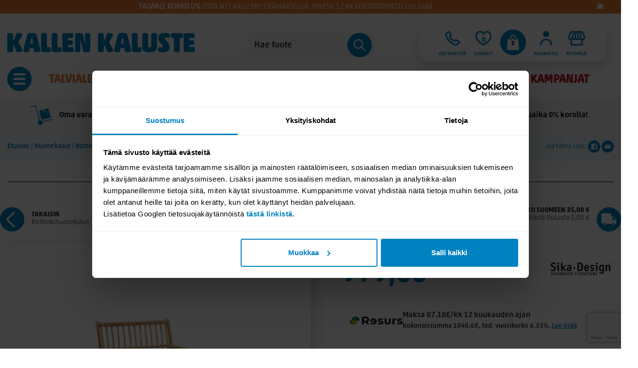

--- FILE ---
content_type: text/html; charset=UTF-8
request_url: https://www.kallenkaluste.fi/fi/product/26239/sika-design-caroline-lepotuoli
body_size: 108555
content:
<!DOCTYPE html>
<html lang="fi">
<head >
    
  <title>            Sika Design Caroline lepotuoli netistä, myös osamaksulla. -  Kallen Kaluste
        </title>
  <meta http-equiv="Content-Type" content="text/html; charset=UTF-8">
  <meta name="viewport" content="width=device-width, initial-scale=1.0, maximum-scale=3.0" />
    <style>
   .simpleLens-thumbnails-container a{display:inline-block}.simpleLens-thumbnails-container a img{display:block}.simpleLens-container{display:table;position:relative}.simpleLens-big-image-container{display:table-cell;vertical-align:middle;text-align:center;position:relative;height:300px;width:350px}.simpleLens-big-image{max-width:100%}.simpleLens-lens-image{height:auto!important;width:425px;display:inline-block;text-align:center;margin:0;box-shadow:none;float:none;position:relative}.simpleLens-mouse-cursor{background-color:#ccc;opacity:.2;position:absolute;top:0;left:0;border:1px solid #999;box-shadow:0 0 2px 2px #999;cursor:none}.simpleLens-lens-element{background-color:#fff;box-shadow:0 0 2px 2px #8e8e8e;height:400px;left:105%;overflow:hidden;position:absolute;top:0;width:480px;z-index:9999;text-align:center}.simpleLens-lens-element img{position:relative;top:0;left:0;width:auto!important;max-width:none!important}
  </style>
 <style>
  /*! jQuery UI - v1.11.3 - 2015-02-12
* http://jqueryui.com
* Includes: core.css, accordion.css, autocomplete.css, button.css, datepicker.css, dialog.css, draggable.css, menu.css, progressbar.css, resizable.css, selectable.css, selectmenu.css, slider.css, sortable.css, spinner.css, tabs.css, tooltip.css, theme.css
* To view and modify this theme, visit http://jqueryui.com/themeroller/?ffDefault=Verdana%2CArial%2Csans-serif&fwDefault=normal&fsDefault=1.1em&cornerRadius=4px&bgColorHeader=cccccc&bgTextureHeader=highlight_soft&bgImgOpacityHeader=75&borderColorHeader=aaaaaa&fcHeader=222222&iconColorHeader=222222&bgColorContent=ffffff&bgTextureContent=flat&bgImgOpacityContent=75&borderColorContent=aaaaaa&fcContent=222222&iconColorContent=222222&bgColorDefault=e6e6e6&bgTextureDefault=glass&bgImgOpacityDefault=75&borderColorDefault=d3d3d3&fcDefault=555555&iconColorDefault=888888&bgColorHover=dadada&bgTextureHover=glass&bgImgOpacityHover=75&borderColorHover=999999&fcHover=212121&iconColorHover=454545&bgColorActive=ffffff&bgTextureActive=glass&bgImgOpacityActive=65&borderColorActive=aaaaaa&fcActive=212121&iconColorActive=454545&bgColorHighlight=fbf9ee&bgTextureHighlight=glass&bgImgOpacityHighlight=55&borderColorHighlight=fcefa1&fcHighlight=363636&iconColorHighlight=2e83ff&bgColorError=fef1ec&bgTextureError=glass&bgImgOpacityError=95&borderColorError=cd0a0a&fcError=cd0a0a&iconColorError=cd0a0a&bgColorOverlay=aaaaaa&bgTextureOverlay=flat&bgImgOpacityOverlay=0&opacityOverlay=30&bgColorShadow=aaaaaa&bgTextureShadow=flat&bgImgOpacityShadow=0&opacityShadow=30&thicknessShadow=8px&offsetTopShadow=-8px&offsetLeftShadow=-8px&cornerRadiusShadow=8px
* Copyright 2015 jQuery Foundation and other contributors; Licensed MIT */.ui-helper-reset,.ui-menu{outline:0;list-style:none}.ui-button,.ui-spinner,.ui-spinner-input{vertical-align:middle}.ui-helper-hidden{display:none}.ui-helper-hidden-accessible{border:0;clip:rect(0 0 0 0);height:1px;margin:-1px;overflow:hidden;padding:0;position:absolute;width:1px}.ui-helper-zfix,.ui-widget-overlay{top:0;left:0;width:100%;height:100%}.ui-helper-reset{margin:0;padding:0;border:0;line-height:1.3;text-decoration:none;font-size:100%}.ui-helper-clearfix:after,.ui-helper-clearfix:before{content:"";display:table;border-collapse:collapse}.ui-helper-clearfix:after{clear:both}.ui-helper-clearfix{min-height:0}.ui-helper-zfix{position:absolute;opacity:0;filter:Alpha(Opacity=0)}.ui-front{z-index:100}.ui-state-disabled{cursor:default!important}.ui-icon{display:block;text-indent:-99999px;overflow:hidden;background-repeat:no-repeat}.ui-widget-overlay{position:fixed}.ui-accordion .ui-accordion-header{display:block;cursor:pointer;position:relative;margin:2px 0 0;padding:.5em .5em .5em .7em;min-height:0;font-size:100%}.ui-accordion .ui-accordion-icons,.ui-accordion .ui-accordion-icons .ui-accordion-icons{padding-left:2.2em}.ui-accordion .ui-accordion-header .ui-accordion-header-icon{position:absolute;left:.5em;top:50%;margin-top:-8px}.ui-accordion .ui-accordion-content{padding:1em 2.2em;border-top:0;overflow:auto}.ui-autocomplete{position:absolute;top:0;left:0;cursor:default}.ui-button{display:inline-block;position:relative;padding:0;line-height:normal;margin-right:.1em;cursor:pointer;text-align:center;overflow:visible}.ui-button,.ui-button:active,.ui-button:hover,.ui-button:link,.ui-button:visited{text-decoration:none}.ui-button-icon-only{width:2.2em}button.ui-button-icon-only{width:2.4em}.ui-button-icons-only{width:3.4em}button.ui-button-icons-only{width:3.7em}.ui-button .ui-button-text{display:block;line-height:normal}.ui-button-text-only .ui-button-text{padding:.4em 1em}.ui-button-icon-only .ui-button-text,.ui-button-icons-only .ui-button-text{padding:.4em;text-indent:-9999999px}.ui-button-text-icon-primary .ui-button-text,.ui-button-text-icons .ui-button-text{padding:.4em 1em .4em 2.1em}.ui-button-text-icon-secondary .ui-button-text,.ui-button-text-icons .ui-button-text{padding:.4em 2.1em .4em 1em}.ui-button-text-icons .ui-button-text{padding-left:2.1em;padding-right:2.1em}input.ui-button{padding:.4em 1em}.ui-button-icon-only .ui-icon,.ui-button-icons-only .ui-icon,.ui-button-text-icon-primary .ui-icon,.ui-button-text-icon-secondary .ui-icon,.ui-button-text-icons .ui-icon{position:absolute;top:50%;margin-top:-8px}.ui-button-icon-only .ui-icon{left:50%;margin-left:-8px}.ui-button-icons-only .ui-button-icon-primary,.ui-button-text-icon-primary .ui-button-icon-primary,.ui-button-text-icons .ui-button-icon-primary{left:.5em}.ui-button-icons-only .ui-button-icon-secondary,.ui-button-text-icon-secondary .ui-button-icon-secondary,.ui-button-text-icons .ui-button-icon-secondary{right:.5em}.ui-buttonset{margin-right:7px}.ui-buttonset .ui-button{margin-left:0;margin-right:-.3em}button.ui-button::-moz-focus-inner,input.ui-button::-moz-focus-inner{border:0;padding:0}.ui-datepicker{width:17em;padding:.2em .2em 0;display:none}.ui-datepicker .ui-datepicker-header{position:relative;padding:.2em 0}.ui-datepicker .ui-datepicker-next,.ui-datepicker .ui-datepicker-prev{position:absolute;top:2px;width:1.8em;height:1.8em}.ui-datepicker .ui-datepicker-next-hover,.ui-datepicker .ui-datepicker-prev-hover{top:1px}.ui-datepicker .ui-datepicker-prev{left:2px}.ui-datepicker .ui-datepicker-next{right:2px}.ui-datepicker .ui-datepicker-prev-hover{left:1px}.ui-datepicker .ui-datepicker-next-hover{right:1px}.ui-datepicker .ui-datepicker-next span,.ui-datepicker .ui-datepicker-prev span{display:block;position:absolute;left:50%;margin-left:-8px;top:50%;margin-top:-8px}.ui-datepicker .ui-datepicker-title{margin:0 2.3em;line-height:1.8em;text-align:center}.ui-datepicker .ui-datepicker-title select{font-size:1em;margin:1px 0}.ui-datepicker select.ui-datepicker-month,.ui-datepicker select.ui-datepicker-year{width:45%}.ui-datepicker table{width:100%;font-size:.9em;border-collapse:collapse;margin:0 0 .4em}.ui-datepicker th{padding:.7em .3em;text-align:center;font-weight:700;border:0}.ui-datepicker td{border:0;padding:1px}.ui-datepicker td a,.ui-datepicker td span{display:block;padding:.2em;text-align:right;text-decoration:none}.ui-datepicker .ui-datepicker-buttonpane{background-image:none;margin:.7em 0 0;padding:0 .2em;border-left:0;border-right:0;border-bottom:0}.ui-datepicker .ui-datepicker-buttonpane button{float:right;margin:.5em .2em .4em;cursor:pointer;padding:.2em .6em .3em;width:auto;overflow:visible}.ui-datepicker .ui-datepicker-buttonpane button.ui-datepicker-current,.ui-datepicker-multi .ui-datepicker-group,.ui-datepicker-rtl .ui-datepicker-buttonpane button{float:left}.ui-datepicker.ui-datepicker-multi{width:auto}.ui-datepicker-multi .ui-datepicker-group table{width:95%;margin:0 auto .4em}.ui-datepicker-multi-2 .ui-datepicker-group{width:50%}.ui-datepicker-multi-3 .ui-datepicker-group{width:33.3%}.ui-datepicker-multi-4 .ui-datepicker-group{width:25%}.ui-datepicker-multi .ui-datepicker-group-last .ui-datepicker-header,.ui-datepicker-multi .ui-datepicker-group-middle .ui-datepicker-header{border-left-width:0}.ui-datepicker-multi .ui-datepicker-buttonpane{clear:left}.ui-datepicker-row-break{clear:both;width:100%;font-size:0}.ui-datepicker-rtl{direction:rtl}.ui-datepicker-rtl .ui-datepicker-prev{right:2px;left:auto}.ui-datepicker-rtl .ui-datepicker-next{left:2px;right:auto}.ui-datepicker-rtl .ui-datepicker-prev:hover{right:1px;left:auto}.ui-datepicker-rtl .ui-datepicker-next:hover{left:1px;right:auto}.ui-datepicker-rtl .ui-datepicker-buttonpane{clear:right}.ui-datepicker-rtl .ui-datepicker-buttonpane button.ui-datepicker-current,.ui-datepicker-rtl .ui-datepicker-group{float:right}.ui-datepicker-rtl .ui-datepicker-group-last .ui-datepicker-header,.ui-datepicker-rtl .ui-datepicker-group-middle .ui-datepicker-header{border-right-width:0;border-left-width:1px}.ui-dialog{overflow:hidden;position:absolute;top:0;left:0;padding:.2em;outline:0}.ui-dialog .ui-dialog-titlebar{padding:.4em 1em;position:relative}.ui-dialog .ui-dialog-title{float:left;margin:.1em 0;white-space:nowrap;width:90%;overflow:hidden;text-overflow:ellipsis}.ui-dialog .ui-dialog-titlebar-close{position:absolute;right:.3em;top:50%;width:20px;margin:-10px 0 0;padding:1px;height:20px}.ui-dialog .ui-dialog-content{position:relative;border:0;padding:.5em 1em;background:0 0;overflow:auto}.ui-dialog .ui-dialog-buttonpane{text-align:left;border-width:1px 0 0;background-image:none;margin-top:.5em;padding:.3em 1em .5em .4em}.ui-dialog .ui-dialog-buttonpane .ui-dialog-buttonset{float:right}.ui-dialog .ui-dialog-buttonpane button{margin:.5em .4em .5em 0;cursor:pointer}.ui-dialog .ui-resizable-se{width:12px;height:12px;right:-5px;bottom:-5px;background-position:16px 16px}.ui-draggable .ui-dialog-titlebar{cursor:move}.ui-draggable-handle{-ms-touch-action:none;touch-action:none}.ui-menu{padding:0;margin:0;display:block}.ui-menu .ui-menu{position:absolute}.ui-menu .ui-menu-item{position:relative;margin:0;padding:3px 1em 3px .4em;cursor:pointer;min-height:0;list-style-image:url([data-uri])}.ui-menu .ui-menu-divider{margin:5px 0;height:0;font-size:0;line-height:0;border-width:1px 0 0}.ui-menu .ui-state-active,.ui-menu .ui-state-focus{margin:-1px}.ui-menu-icons{position:relative}.ui-menu-icons .ui-menu-item{padding-left:2em}.ui-menu .ui-icon{position:absolute;top:0;bottom:0;left:.2em;margin:auto 0}.ui-menu .ui-menu-icon{left:auto;right:0}.ui-progressbar{height:2em;text-align:left;overflow:hidden}.ui-progressbar .ui-progressbar-value{margin:-1px;height:100%}.ui-progressbar .ui-progressbar-overlay{background:url([data-uri]);height:100%;filter:alpha(opacity=25);opacity:.25}.ui-progressbar-indeterminate .ui-progressbar-value{background-image:none}.ui-resizable{position:relative}.ui-resizable-handle{position:absolute;font-size:.1px;display:block;-ms-touch-action:none;touch-action:none}.ui-resizable-autohide .ui-resizable-handle,.ui-resizable-disabled .ui-resizable-handle{display:none}.ui-resizable-n{cursor:n-resize;height:7px;width:100%;top:-5px;left:0}.ui-resizable-s{cursor:s-resize;height:7px;width:100%;bottom:-5px;left:0}.ui-resizable-e{cursor:e-resize;width:7px;right:-5px;top:0;height:100%}.ui-resizable-w{cursor:w-resize;width:7px;left:-5px;top:0;height:100%}.ui-resizable-se{cursor:se-resize;width:12px;height:12px;right:1px;bottom:1px}.ui-resizable-sw{cursor:sw-resize;width:9px;height:9px;left:-5px;bottom:-5px}.ui-slider-vertical .ui-slider-range-min,.ui-spinner-down{bottom:0}.ui-resizable-nw{cursor:nw-resize;width:9px;height:9px;left:-5px;top:-5px}.ui-resizable-ne{cursor:ne-resize;width:9px;height:9px;right:-5px;top:-5px}.ui-selectable{-ms-touch-action:none;touch-action:none}.ui-selectable-helper{position:absolute;z-index:100;border:1px dotted #000}.ui-selectmenu-menu{padding:0;margin:0;position:absolute;top:0;left:0;display:none}.ui-selectmenu-menu .ui-menu{overflow:auto;overflow-x:hidden;padding-bottom:1px}.ui-selectmenu-menu .ui-menu .ui-selectmenu-optgroup{font-size:1em;font-weight:700;line-height:1.5;padding:2px .4em;margin:.5em 0 0;height:auto;border:0}.ui-selectmenu-open{display:block}.ui-selectmenu-button{display:inline-block;overflow:hidden;position:relative;text-decoration:none;cursor:pointer}.ui-selectmenu-button span.ui-icon{right:.5em;left:auto;margin-top:-8px;position:absolute;top:50%}.ui-selectmenu-button span.ui-selectmenu-text{text-align:left;padding:.4em 2.1em .4em 1em;display:block;line-height:1.4;overflow:hidden;text-overflow:ellipsis;white-space:nowrap}.ui-slider{position:relative;text-align:left}.ui-slider .ui-slider-handle{position:absolute;z-index:2;width:1.2em;height:1.2em;cursor:default;-ms-touch-action:none;touch-action:none}.ui-slider .ui-slider-range{position:absolute;z-index:1;font-size:.7em;display:block;border:0;background-position:0 0}.ui-slider.ui-state-disabled .ui-slider-handle,.ui-slider.ui-state-disabled .ui-slider-range{filter:inherit}.ui-slider-horizontal{height:.8em}.ui-slider-horizontal .ui-slider-handle{top:-.3em;margin-left:-.6em}.ui-slider-horizontal .ui-slider-range{top:0;height:100%}.ui-slider-horizontal .ui-slider-range-min{left:0}.ui-slider-horizontal .ui-slider-range-max{right:0}.ui-slider-vertical{width:.8em;height:100px}.ui-slider-vertical .ui-slider-handle{left:-.3em;margin-left:0;margin-bottom:-.6em}.ui-slider-vertical .ui-slider-range{left:0;width:100%}.ui-slider-vertical .ui-slider-range-max{top:0}.ui-sortable-handle{-ms-touch-action:none;touch-action:none}.ui-spinner{position:relative;display:inline-block;overflow:hidden;padding:0}.ui-spinner-input{border:none;background:0 0;color:inherit;padding:0;margin:.2em 22px .2em .4em}.ui-widget-content a,.ui-widget-header,.ui-widget-header a{color:#222}.ui-spinner-button{width:16px;height:50%;font-size:.5em;padding:0;margin:0;text-align:center;position:absolute;cursor:default;display:block;overflow:hidden;right:0}.ui-spinner a.ui-spinner-button{border-top:none;border-bottom:none;border-right:none}.ui-spinner .ui-icon{position:absolute;margin-top:-8px;top:50%;left:0}.ui-spinner-up{top:0}.ui-spinner .ui-icon-triangle-1-s{background-position:-65px -16px}.ui-tabs{position:relative;padding:.2em}.ui-tabs .ui-tabs-nav{margin:0;padding:.2em .2em 0}.ui-tabs .ui-tabs-nav li{list-style:none;float:left;position:relative;top:0;margin:1px .2em 0 0;border-bottom-width:0;padding:0;white-space:nowrap}.ui-tabs .ui-tabs-nav .ui-tabs-anchor{float:left;padding:.5em 1em;text-decoration:none}.ui-tabs .ui-tabs-nav li.ui-tabs-active{margin-bottom:-1px;padding-bottom:1px}.ui-tabs .ui-tabs-nav li.ui-state-disabled .ui-tabs-anchor,.ui-tabs .ui-tabs-nav li.ui-tabs-active .ui-tabs-anchor,.ui-tabs .ui-tabs-nav li.ui-tabs-loading .ui-tabs-anchor{cursor:text}.ui-tabs-collapsible .ui-tabs-nav li.ui-tabs-active .ui-tabs-anchor{cursor:pointer}.ui-tabs .ui-tabs-panel{display:block;border-width:0;padding:1em 1.4em;background:0 0}.ui-tooltip{padding:8px;position:absolute;z-index:9999;max-width:300px;-webkit-box-shadow:0 0 5px #aaa;box-shadow:0 0 5px #aaa}body .ui-tooltip{border-width:2px}.ui-widget{font-family:Verdana,Arial,sans-serif;font-size:1.1em}.ui-widget .ui-widget{font-size:1em}.ui-widget button,.ui-widget input,.ui-widget select,.ui-widget textarea{font-family:Verdana,Arial,sans-serif;font-size:1em}.ui-widget-content{border:1px solid #aaa;background:url(images/ui-bg_flat_75_ffffff_40x100.png) 50% 50% repeat-x #fff;color:#222}.ui-widget-header{border:1px solid #aaa;background:url(images/ui-bg_highlight-soft_75_cccccc_1x100.png) 50% 50% repeat-x #ccc;font-weight:700}.ui-state-default,.ui-widget-content .ui-state-default,.ui-widget-header .ui-state-default{border:1px solid #d3d3d3;background:url(images/ui-bg_glass_75_e6e6e6_1x400.png) 50% 50% repeat-x #e6e6e6;font-weight:400;color:#555}.ui-state-default a,.ui-state-default a:link,.ui-state-default a:visited{color:#555;text-decoration:none}.ui-state-focus,.ui-state-hover,.ui-widget-content .ui-state-focus,.ui-widget-content .ui-state-hover,.ui-widget-header .ui-state-focus,.ui-widget-header .ui-state-hover{border:1px solid #999;background:url(images/ui-bg_glass_75_dadada_1x400.png) 50% 50% repeat-x #dadada;font-weight:400;color:#212121}.ui-state-focus a,.ui-state-focus a:hover,.ui-state-focus a:link,.ui-state-focus a:visited,.ui-state-hover a,.ui-state-hover a:hover,.ui-state-hover a:link,.ui-state-hover a:visited{color:#212121;text-decoration:none}.ui-state-active,.ui-widget-content .ui-state-active,.ui-widget-header .ui-state-active{border:1px solid #aaa;background:url(images/ui-bg_glass_65_ffffff_1x400.png) 50% 50% repeat-x #fff;font-weight:400;color:#212121}.ui-state-active a,.ui-state-active a:link,.ui-state-active a:visited{color:#212121;text-decoration:none}.ui-state-highlight,.ui-widget-content .ui-state-highlight,.ui-widget-header .ui-state-highlight{border:1px solid #fcefa1;background:url(images/ui-bg_glass_55_fbf9ee_1x400.png) 50% 50% repeat-x #fbf9ee;color:#363636}.ui-state-highlight a,.ui-widget-content .ui-state-highlight a,.ui-widget-header .ui-state-highlight a{color:#363636}.ui-state-error,.ui-widget-content .ui-state-error,.ui-widget-header .ui-state-error{border:1px solid #cd0a0a;background:url(images/ui-bg_glass_95_fef1ec_1x400.png) 50% 50% repeat-x #fef1ec;color:#cd0a0a}.ui-state-error a,.ui-state-error-text,.ui-widget-content .ui-state-error a,.ui-widget-content .ui-state-error-text,.ui-widget-header .ui-state-error a,.ui-widget-header .ui-state-error-text{color:#cd0a0a}.ui-priority-primary,.ui-widget-content .ui-priority-primary,.ui-widget-header .ui-priority-primary{font-weight:700}.ui-priority-secondary,.ui-widget-content .ui-priority-secondary,.ui-widget-header .ui-priority-secondary{opacity:.7;filter:Alpha(Opacity=70);font-weight:400}.ui-state-disabled,.ui-widget-content .ui-state-disabled,.ui-widget-header .ui-state-disabled{opacity:.35;filter:Alpha(Opacity=35);background-image:none}.ui-state-disabled .ui-icon{filter:Alpha(Opacity=35)}.ui-icon{width:16px;height:16px}.ui-icon,.ui-widget-content .ui-icon,.ui-widget-header .ui-icon{background-image:url(images/ui-icons_222222_256x240.png)}.ui-state-default .ui-icon{background-image:url(images/ui-icons_888888_256x240.png)}.ui-state-active .ui-icon,.ui-state-focus .ui-icon,.ui-state-hover .ui-icon{background-image:url(images/ui-icons_454545_256x240.png)}.ui-state-highlight .ui-icon{background-image:url(images/ui-icons_2e83ff_256x240.png)}.ui-state-error .ui-icon,.ui-state-error-text .ui-icon{background-image:url(images/ui-icons_cd0a0a_256x240.png)}.ui-icon-blank{background-position:16px 16px}.ui-icon-carat-1-n{background-position:0 0}.ui-icon-carat-1-ne{background-position:-16px 0}.ui-icon-carat-1-e{background-position:-32px 0}.ui-icon-carat-1-se{background-position:-48px 0}.ui-icon-carat-1-s{background-position:-64px 0}.ui-icon-carat-1-sw{background-position:-80px 0}.ui-icon-carat-1-w{background-position:-96px 0}.ui-icon-carat-1-nw{background-position:-112px 0}.ui-icon-carat-2-n-s{background-position:-128px 0}.ui-icon-carat-2-e-w{background-position:-144px 0}.ui-icon-triangle-1-n{background-position:0 -16px}.ui-icon-triangle-1-ne{background-position:-16px -16px}.ui-icon-triangle-1-e{background-position:-32px -16px}.ui-icon-triangle-1-se{background-position:-48px -16px}.ui-icon-triangle-1-s{background-position:-64px -16px}.ui-icon-triangle-1-sw{background-position:-80px -16px}.ui-icon-triangle-1-w{background-position:-96px -16px}.ui-icon-triangle-1-nw{background-position:-112px -16px}.ui-icon-triangle-2-n-s{background-position:-128px -16px}.ui-icon-triangle-2-e-w{background-position:-144px -16px}.ui-icon-arrow-1-n{background-position:0 -32px}.ui-icon-arrow-1-ne{background-position:-16px -32px}.ui-icon-arrow-1-e{background-position:-32px -32px}.ui-icon-arrow-1-se{background-position:-48px -32px}.ui-icon-arrow-1-s{background-position:-64px -32px}.ui-icon-arrow-1-sw{background-position:-80px -32px}.ui-icon-arrow-1-w{background-position:-96px -32px}.ui-icon-arrow-1-nw{background-position:-112px -32px}.ui-icon-arrow-2-n-s{background-position:-128px -32px}.ui-icon-arrow-2-ne-sw{background-position:-144px -32px}.ui-icon-arrow-2-e-w{background-position:-160px -32px}.ui-icon-arrow-2-se-nw{background-position:-176px -32px}.ui-icon-arrowstop-1-n{background-position:-192px -32px}.ui-icon-arrowstop-1-e{background-position:-208px -32px}.ui-icon-arrowstop-1-s{background-position:-224px -32px}.ui-icon-arrowstop-1-w{background-position:-240px -32px}.ui-icon-arrowthick-1-n{background-position:0 -48px}.ui-icon-arrowthick-1-ne{background-position:-16px -48px}.ui-icon-arrowthick-1-e{background-position:-32px -48px}.ui-icon-arrowthick-1-se{background-position:-48px -48px}.ui-icon-arrowthick-1-s{background-position:-64px -48px}.ui-icon-arrowthick-1-sw{background-position:-80px -48px}.ui-icon-arrowthick-1-w{background-position:-96px -48px}.ui-icon-arrowthick-1-nw{background-position:-112px -48px}.ui-icon-arrowthick-2-n-s{background-position:-128px -48px}.ui-icon-arrowthick-2-ne-sw{background-position:-144px -48px}.ui-icon-arrowthick-2-e-w{background-position:-160px -48px}.ui-icon-arrowthick-2-se-nw{background-position:-176px -48px}.ui-icon-arrowthickstop-1-n{background-position:-192px -48px}.ui-icon-arrowthickstop-1-e{background-position:-208px -48px}.ui-icon-arrowthickstop-1-s{background-position:-224px -48px}.ui-icon-arrowthickstop-1-w{background-position:-240px -48px}.ui-icon-arrowreturnthick-1-w{background-position:0 -64px}.ui-icon-arrowreturnthick-1-n{background-position:-16px -64px}.ui-icon-arrowreturnthick-1-e{background-position:-32px -64px}.ui-icon-arrowreturnthick-1-s{background-position:-48px -64px}.ui-icon-arrowreturn-1-w{background-position:-64px -64px}.ui-icon-arrowreturn-1-n{background-position:-80px -64px}.ui-icon-arrowreturn-1-e{background-position:-96px -64px}.ui-icon-arrowreturn-1-s{background-position:-112px -64px}.ui-icon-arrowrefresh-1-w{background-position:-128px -64px}.ui-icon-arrowrefresh-1-n{background-position:-144px -64px}.ui-icon-arrowrefresh-1-e{background-position:-160px -64px}.ui-icon-arrowrefresh-1-s{background-position:-176px -64px}.ui-icon-arrow-4{background-position:0 -80px}.ui-icon-arrow-4-diag{background-position:-16px -80px}.ui-icon-extlink{background-position:-32px -80px}.ui-icon-newwin{background-position:-48px -80px}.ui-icon-refresh{background-position:-64px -80px}.ui-icon-shuffle{background-position:-80px -80px}.ui-icon-transfer-e-w{background-position:-96px -80px}.ui-icon-transferthick-e-w{background-position:-112px -80px}.ui-icon-folder-collapsed{background-position:0 -96px}.ui-icon-folder-open{background-position:-16px -96px}.ui-icon-document{background-position:-32px -96px}.ui-icon-document-b{background-position:-48px -96px}.ui-icon-note{background-position:-64px -96px}.ui-icon-mail-closed{background-position:-80px -96px}.ui-icon-mail-open{background-position:-96px -96px}.ui-icon-suitcase{background-position:-112px -96px}.ui-icon-comment{background-position:-128px -96px}.ui-icon-person{background-position:-144px -96px}.ui-icon-print{background-position:-160px -96px}.ui-icon-trash{background-position:-176px -96px}.ui-icon-locked{background-position:-192px -96px}.ui-icon-unlocked{background-position:-208px -96px}.ui-icon-bookmark{background-position:-224px -96px}.ui-icon-tag{background-position:-240px -96px}.ui-icon-home{background-position:0 -112px}.ui-icon-flag{background-position:-16px -112px}.ui-icon-calendar{background-position:-32px -112px}.ui-icon-cart{background-position:-48px -112px}.ui-icon-pencil{background-position:-64px -112px}.ui-icon-clock{background-position:-80px -112px}.ui-icon-disk{background-position:-96px -112px}.ui-icon-calculator{background-position:-112px -112px}.ui-icon-zoomin{background-position:-128px -112px}.ui-icon-zoomout{background-position:-144px -112px}.ui-icon-search{background-position:-160px -112px}.ui-icon-wrench{background-position:-176px -112px}.ui-icon-gear{background-position:-192px -112px}.ui-icon-heart{background-position:-208px -112px}.ui-icon-star{background-position:-224px -112px}.ui-icon-link{background-position:-240px -112px}.ui-icon-cancel{background-position:0 -128px}.ui-icon-plus{background-position:-16px -128px}.ui-icon-plusthick{background-position:-32px -128px}.ui-icon-minus{background-position:-48px -128px}.ui-icon-minusthick{background-position:-64px -128px}.ui-icon-close{background-position:-80px -128px}.ui-icon-closethick{background-position:-96px -128px}.ui-icon-key{background-position:-112px -128px}.ui-icon-lightbulb{background-position:-128px -128px}.ui-icon-scissors{background-position:-144px -128px}.ui-icon-clipboard{background-position:-160px -128px}.ui-icon-copy{background-position:-176px -128px}.ui-icon-contact{background-position:-192px -128px}.ui-icon-image{background-position:-208px -128px}.ui-icon-video{background-position:-224px -128px}.ui-icon-script{background-position:-240px -128px}.ui-icon-alert{background-position:0 -144px}.ui-icon-info{background-position:-16px -144px}.ui-icon-notice{background-position:-32px -144px}.ui-icon-help{background-position:-48px -144px}.ui-icon-check{background-position:-64px -144px}.ui-icon-bullet{background-position:-80px -144px}.ui-icon-radio-on{background-position:-96px -144px}.ui-icon-radio-off{background-position:-112px -144px}.ui-icon-pin-w{background-position:-128px -144px}.ui-icon-pin-s{background-position:-144px -144px}.ui-icon-play{background-position:0 -160px}.ui-icon-pause{background-position:-16px -160px}.ui-icon-seek-next{background-position:-32px -160px}.ui-icon-seek-prev{background-position:-48px -160px}.ui-icon-seek-end{background-position:-64px -160px}.ui-icon-seek-first,.ui-icon-seek-start{background-position:-80px -160px}.ui-icon-stop{background-position:-96px -160px}.ui-icon-eject{background-position:-112px -160px}.ui-icon-volume-off{background-position:-128px -160px}.ui-icon-volume-on{background-position:-144px -160px}.ui-icon-power{background-position:0 -176px}.ui-icon-signal-diag{background-position:-16px -176px}.ui-icon-signal{background-position:-32px -176px}.ui-icon-battery-0{background-position:-48px -176px}.ui-icon-battery-1{background-position:-64px -176px}.ui-icon-battery-2{background-position:-80px -176px}.ui-icon-battery-3{background-position:-96px -176px}.ui-icon-circle-plus{background-position:0 -192px}.ui-icon-circle-minus{background-position:-16px -192px}.ui-icon-circle-close{background-position:-32px -192px}.ui-icon-circle-triangle-e{background-position:-48px -192px}.ui-icon-circle-triangle-s{background-position:-64px -192px}.ui-icon-circle-triangle-w{background-position:-80px -192px}.ui-icon-circle-triangle-n{background-position:-96px -192px}.ui-icon-circle-arrow-e{background-position:-112px -192px}.ui-icon-circle-arrow-s{background-position:-128px -192px}.ui-icon-circle-arrow-w{background-position:-144px -192px}.ui-icon-circle-arrow-n{background-position:-160px -192px}.ui-icon-circle-zoomin{background-position:-176px -192px}.ui-icon-circle-zoomout{background-position:-192px -192px}.ui-icon-circle-check{background-position:-208px -192px}.ui-icon-circlesmall-plus{background-position:0 -208px}.ui-icon-circlesmall-minus{background-position:-16px -208px}.ui-icon-circlesmall-close{background-position:-32px -208px}.ui-icon-squaresmall-plus{background-position:-48px -208px}.ui-icon-squaresmall-minus{background-position:-64px -208px}.ui-icon-squaresmall-close{background-position:-80px -208px}.ui-icon-grip-dotted-vertical{background-position:0 -224px}.ui-icon-grip-dotted-horizontal{background-position:-16px -224px}.ui-icon-grip-solid-vertical{background-position:-32px -224px}.ui-icon-grip-solid-horizontal{background-position:-48px -224px}.ui-icon-gripsmall-diagonal-se{background-position:-64px -224px}.ui-icon-grip-diagonal-se{background-position:-80px -224px}.ui-widget-overlay,.ui-widget-shadow{background:url(images/ui-bg_flat_0_aaaaaa_40x100.png) 50% 50% repeat-x #aaa;opacity:.3;filter:Alpha(Opacity=30)}.ui-corner-all,.ui-corner-left,.ui-corner-tl,.ui-corner-top{border-top-left-radius:4px}.ui-corner-all,.ui-corner-right,.ui-corner-top,.ui-corner-tr{border-top-right-radius:4px}.ui-corner-all,.ui-corner-bl,.ui-corner-bottom,.ui-corner-left{border-bottom-left-radius:4px}.ui-corner-all,.ui-corner-bottom,.ui-corner-br,.ui-corner-right{border-bottom-right-radius:4px}.ui-widget-shadow{margin:-8px 0 0 -8px;padding:8px;border-radius:8px}
 </style>
  <meta name="language" content="fi" />
  <meta name="theme-color" content="#0082c0">
  <meta name="csrf-token" content="5U8mRDGFNp0eDcdS1cWSoDo7vX4kuQ6sdtPBWLwu"> 

  <link rel="preload" href="/fonts/AkkoRoundedPro-Bold.otf" as="font" crossorigin="anonymous" />
  <link rel="preload" href="/fonts/AkkoRoundedPro-Light.otf" as="font" crossorigin="anonymous" />
  <link rel="preload" href="/fonts/AkkoRoundedPro-Medium.otf" as="font" crossorigin="anonymous" />
  <link rel="preload" href="/fonts/AkkoRoundedPro-ThinItalic.otf" as="font" crossorigin="anonymous" />
  <link rel="preload" href="/fonts/MinionPro-Regular.otf" as="font" crossorigin="anonymous" />

  

  <style>
    .slick-list,.slick-slider,.slick-track{position:relative;display:block}.slick-loading .slick-slide,.slick-loading .slick-track{visibility:hidden}.slick-slider{box-sizing:border-box;-webkit-user-select:none;-moz-user-select:none;-ms-user-select:none;user-select:none;-webkit-touch-callout:none;-khtml-user-select:none;-ms-touch-action:pan-y;touch-action:pan-y;-webkit-tap-highlight-color:transparent}.slick-list{overflow:hidden;margin:0;padding:0}.slick-list:focus{outline:0}.slick-list.dragging{cursor:pointer;cursor:hand}.slick-slider .slick-list,.slick-slider .slick-track{-webkit-transform:translate3d(0,0,0);-moz-transform:translate3d(0,0,0);-ms-transform:translate3d(0,0,0);-o-transform:translate3d(0,0,0);transform:translate3d(0,0,0)}.slick-track{top:0;left:0}.slick-track:after,.slick-track:before{display:table;content:''}.slick-track:after{clear:both}.slick-slide{display:none;float:left;height:100%;min-height:1px}[dir=rtl] .slick-slide{float:right}.slick-slide img{display:block}.slick-slide.slick-loading img{display:none}.slick-slide.dragging img{pointer-events:none}.slick-initialized .slick-slide{display:block}.slick-vertical .slick-slide{display:block;height:auto;border:1px solid transparent}.slick-arrow.slick-hidden{display:none}
  </style>
  <style>
    @charset  'UTF-8';.slick-dots,.slick-next,.slick-prev{position:absolute;display:block;padding:0}.slick-dots li button:before,.slick-next:before,.slick-prev:before{font-family:slick;-webkit-font-smoothing:antialiased;-moz-osx-font-smoothing:grayscale}.slick-loading .slick-list{background:url(/ajax-loader2.gif) center center no-repeat #fff}@font-face{font-family:slick;font-weight:400;font-style:normal;src:url(fonts/slick.eot);src:url(fonts/slick.eot?#iefix) format('embedded-opentype'),url(fonts/slick.woff) format('woff'),url(fonts/slick.ttf) format('truetype'),url(fonts/slick.svg#slick) format('svg')}.slick-next,.slick-prev{font-size:0;line-height:0;top:50%;width:20px;height:20px;-webkit-transform:translate(0,-50%);-ms-transform:translate(0,-50%);transform:translate(0,-50%);cursor:pointer;color:transparent;border:none;outline:0;background:0 0}.slick-next:focus,.slick-next:hover,.slick-prev:focus,.slick-prev:hover{color:transparent;outline:0;background:0 0}.slick-next:focus:before,.slick-next:hover:before,.slick-prev:focus:before,.slick-prev:hover:before{opacity:1}.slick-next.slick-disabled:before,.slick-prev.slick-disabled:before{opacity:.25}.slick-next:before,.slick-prev:before{font-size:20px;line-height:1;opacity:.75;color:#fff}.slick-prev{left:-25px}[dir=rtl] .slick-prev{right:-25px;left:auto}.slick-prev:before{content:'←'}.slick-next:before,[dir=rtl] .slick-prev:before{content:'→'}.slick-next{right:-25px}[dir=rtl] .slick-next{right:auto;left:-25px}[dir=rtl] .slick-next:before{content:'←'}.slick-dotted.slick-slider{margin-bottom:30px}.slick-dots{bottom:-25px;width:100%;margin:0;list-style:none;text-align:center}.slick-dots li{position:relative;display:inline-block;width:20px;height:20px;margin:0 5px;padding:0;cursor:pointer}.slick-dots li button{font-size:0;line-height:0;display:block;width:20px;height:20px;padding:5px;cursor:pointer;color:transparent;border:0;outline:0;background:0 0}.slick-dots li button:focus,.slick-dots li button:hover{outline:0}.slick-dots li button:focus:before,.slick-dots li button:hover:before{opacity:1}.slick-dots li button:before{font-size:6px;line-height:20px;position:absolute;top:0;left:0;width:20px;height:20px;content:'•';text-align:center;opacity:.25;color:#000}.slick-dots li.slick-active button:before{opacity:.75;color:#000}

  </style>
  <style>
    /*!
 * Bootstrap v3.3.7 (http://getbootstrap.com)
 * Copyright 2011-2016 Twitter, Inc.
 * Licensed under MIT (https://github.com/twbs/bootstrap/blob/master/LICENSE)
 *//*! normalize.css v3.0.3 | MIT License | github.com/necolas/normalize.css */html{font-family:sans-serif;-webkit-text-size-adjust:100%;-ms-text-size-adjust:100%}body{margin:0}article,aside,details,figcaption,figure,footer,header,hgroup,main,menu,nav,section,summary{display:block}audio,canvas,progress,video{display:inline-block;vertical-align:baseline}audio:not([controls]){display:none;height:0}[hidden],template{display:none}a{background-color:transparent}a:active,a:hover{outline:0}abbr[title]{border-bottom:1px dotted}b,strong{font-weight:700}dfn{font-style:italic}h1{margin:.67em 0;font-size:2em}mark{color:#000;background:#ff0}small{font-size:80%}sub,sup{position:relative;font-size:75%;line-height:0;vertical-align:baseline}sup{top:-.5em}sub{bottom:-.25em}img{border:0}svg:not(:root){overflow:hidden}figure{margin:1em 40px}hr{height:0;-webkit-box-sizing:content-box;-moz-box-sizing:content-box;box-sizing:content-box}pre{overflow:auto}code,kbd,pre,samp{font-family:monospace,monospace;font-size:1em}button,input,optgroup,select,textarea{margin:0;font:inherit;color:inherit}button{overflow:visible}button,select{text-transform:none}button,html input[type=button],input[type=reset],input[type=submit]{-webkit-appearance:button;cursor:pointer}button[disabled],html input[disabled]{cursor:default}button::-moz-focus-inner,input::-moz-focus-inner{padding:0;border:0}input{line-height:normal}input[type=checkbox],input[type=radio]{-webkit-box-sizing:border-box;-moz-box-sizing:border-box;box-sizing:border-box;padding:0}input[type=number]::-webkit-inner-spin-button,input[type=number]::-webkit-outer-spin-button{height:auto}input[type=search]{-webkit-box-sizing:content-box;-moz-box-sizing:content-box;box-sizing:content-box;-webkit-appearance:textfield}input[type=search]::-webkit-search-cancel-button,input[type=search]::-webkit-search-decoration{-webkit-appearance:none}fieldset{padding:.35em .625em .75em;margin:0 2px;border:1px solid silver}legend{padding:0;border:0}textarea{overflow:auto}optgroup{font-weight:700}table{border-spacing:0;border-collapse:collapse}td,th{padding:0}/*! Source: https://github.com/h5bp/html5-boilerplate/blob/master/src/css/main.css */@media  print{*,:after,:before{color:#000!important;text-shadow:none!important;background:0 0!important;-webkit-box-shadow:none!important;box-shadow:none!important}a,a:visited{text-decoration:underline}a[href]:after{content:" (" attr(href) ")"}abbr[title]:after{content:" (" attr(title) ")"}a[href^="#"]:after,a[href^="javascript:"]:after{content:""}blockquote,pre{border:1px solid #999;page-break-inside:avoid}thead{display:table-header-group}img,tr{page-break-inside:avoid}img{max-width:100%!important}h2,h3,p{orphans:3;widows:3}h2,h3{page-break-after:avoid}.navbar{display:none}.btn>.caret,.dropup>.btn>.caret{border-top-color:#000!important}.label{border:1px solid #000}.table{border-collapse:collapse!important}.table td,.table th{background-color:#fff!important}.table-bordered td,.table-bordered th{border:1px solid #ddd!important}}@font-face{font-family:'Glyphicons Halflings';src:url(/fonts/glyphicons-halflings-regular.eot);src:url(/fonts/glyphicons-halflings-regular.eot?#iefix) format('embedded-opentype'),url(/fonts/glyphicons-halflings-regular.woff2) format('woff2'),url(/fonts/glyphicons-halflings-regular.woff) format('woff'),url(/fonts/glyphicons-halflings-regular.ttf) format('truetype'),url(/fonts/glyphicons-halflings-regular.svg#glyphicons_halflingsregular) format('svg')}.glyphicon{position:relative;top:1px;display:inline-block;font-family:'Glyphicons Halflings';font-style:normal;font-weight:400;line-height:1;-webkit-font-smoothing:antialiased;-moz-osx-font-smoothing:grayscale}.glyphicon-asterisk:before{content:"\002a"}.glyphicon-plus:before{content:"\002b"}.glyphicon-eur:before,.glyphicon-euro:before{content:"\20ac"}.glyphicon-minus:before{content:"\2212"}.glyphicon-cloud:before{content:"\2601"}.glyphicon-envelope:before{content:"\2709"}.glyphicon-pencil:before{content:"\270f"}.glyphicon-glass:before{content:"\e001"}.glyphicon-music:before{content:"\e002"}.glyphicon-search:before{content:"\e003"}.glyphicon-heart:before{content:"\e005"}.glyphicon-star:before{content:"\e006"}.glyphicon-star-empty:before{content:"\e007"}.glyphicon-user:before{content:"\e008"}.glyphicon-film:before{content:"\e009"}.glyphicon-th-large:before{content:"\e010"}.glyphicon-th:before{content:"\e011"}.glyphicon-th-list:before{content:"\e012"}.glyphicon-ok:before{content:"\e013"}.glyphicon-remove:before{content:"\e014"}.glyphicon-zoom-in:before{content:"\e015"}.glyphicon-zoom-out:before{content:"\e016"}.glyphicon-off:before{content:"\e017"}.glyphicon-signal:before{content:"\e018"}.glyphicon-cog:before{content:"\e019"}.glyphicon-trash:before{content:"\e020"}.glyphicon-home:before{content:"\e021"}.glyphicon-file:before{content:"\e022"}.glyphicon-time:before{content:"\e023"}.glyphicon-road:before{content:"\e024"}.glyphicon-download-alt:before{content:"\e025"}.glyphicon-download:before{content:"\e026"}.glyphicon-upload:before{content:"\e027"}.glyphicon-inbox:before{content:"\e028"}.glyphicon-play-circle:before{content:"\e029"}.glyphicon-repeat:before{content:"\e030"}.glyphicon-refresh:before{content:"\e031"}.glyphicon-list-alt:before{content:"\e032"}.glyphicon-lock:before{content:"\e033"}.glyphicon-flag:before{content:"\e034"}.glyphicon-headphones:before{content:"\e035"}.glyphicon-volume-off:before{content:"\e036"}.glyphicon-volume-down:before{content:"\e037"}.glyphicon-volume-up:before{content:"\e038"}.glyphicon-qrcode:before{content:"\e039"}.glyphicon-barcode:before{content:"\e040"}.glyphicon-tag:before{content:"\e041"}.glyphicon-tags:before{content:"\e042"}.glyphicon-book:before{content:"\e043"}.glyphicon-bookmark:before{content:"\e044"}.glyphicon-print:before{content:"\e045"}.glyphicon-camera:before{content:"\e046"}.glyphicon-font:before{content:"\e047"}.glyphicon-bold:before{content:"\e048"}.glyphicon-italic:before{content:"\e049"}.glyphicon-text-height:before{content:"\e050"}.glyphicon-text-width:before{content:"\e051"}.glyphicon-align-left:before{content:"\e052"}.glyphicon-align-center:before{content:"\e053"}.glyphicon-align-right:before{content:"\e054"}.glyphicon-align-justify:before{content:"\e055"}.glyphicon-list:before{content:"\e056"}.glyphicon-indent-left:before{content:"\e057"}.glyphicon-indent-right:before{content:"\e058"}.glyphicon-facetime-video:before{content:"\e059"}.glyphicon-picture:before{content:"\e060"}.glyphicon-map-marker:before{content:"\e062"}.glyphicon-adjust:before{content:"\e063"}.glyphicon-tint:before{content:"\e064"}.glyphicon-edit:before{content:"\e065"}.glyphicon-share:before{content:"\e066"}.glyphicon-check:before{content:"\e067"}.glyphicon-move:before{content:"\e068"}.glyphicon-step-backward:before{content:"\e069"}.glyphicon-fast-backward:before{content:"\e070"}.glyphicon-backward:before{content:"\e071"}.glyphicon-play:before{content:"\e072"}.glyphicon-pause:before{content:"\e073"}.glyphicon-stop:before{content:"\e074"}.glyphicon-forward:before{content:"\e075"}.glyphicon-fast-forward:before{content:"\e076"}.glyphicon-step-forward:before{content:"\e077"}.glyphicon-eject:before{content:"\e078"}.glyphicon-chevron-left:before{content:"\e079"}.glyphicon-chevron-right:before{content:"\e080"}.glyphicon-plus-sign:before{content:"\e081"}.glyphicon-minus-sign:before{content:"\e082"}.glyphicon-remove-sign:before{content:"\e083"}.glyphicon-ok-sign:before{content:"\e084"}.glyphicon-question-sign:before{content:"\e085"}.glyphicon-info-sign:before{content:"\e086"}.glyphicon-screenshot:before{content:"\e087"}.glyphicon-remove-circle:before{content:"\e088"}.glyphicon-ok-circle:before{content:"\e089"}.glyphicon-ban-circle:before{content:"\e090"}.glyphicon-arrow-left:before{content:"\e091"}.glyphicon-arrow-right:before{content:"\e092"}.glyphicon-arrow-up:before{content:"\e093"}.glyphicon-arrow-down:before{content:"\e094"}.glyphicon-share-alt:before{content:"\e095"}.glyphicon-resize-full:before{content:"\e096"}.glyphicon-resize-small:before{content:"\e097"}.glyphicon-exclamation-sign:before{content:"\e101"}.glyphicon-gift:before{content:"\e102"}.glyphicon-leaf:before{content:"\e103"}.glyphicon-fire:before{content:"\e104"}.glyphicon-eye-open:before{content:"\e105"}.glyphicon-eye-close:before{content:"\e106"}.glyphicon-warning-sign:before{content:"\e107"}.glyphicon-plane:before{content:"\e108"}.glyphicon-calendar:before{content:"\e109"}.glyphicon-random:before{content:"\e110"}.glyphicon-comment:before{content:"\e111"}.glyphicon-magnet:before{content:"\e112"}.glyphicon-chevron-up:before{content:"\e113"}.glyphicon-chevron-down:before{content:"\e114"}.glyphicon-retweet:before{content:"\e115"}.glyphicon-shopping-cart:before{content:"\e116"}.glyphicon-folder-close:before{content:"\e117"}.glyphicon-folder-open:before{content:"\e118"}.glyphicon-resize-vertical:before{content:"\e119"}.glyphicon-resize-horizontal:before{content:"\e120"}.glyphicon-hdd:before{content:"\e121"}.glyphicon-bullhorn:before{content:"\e122"}.glyphicon-bell:before{content:"\e123"}.glyphicon-certificate:before{content:"\e124"}.glyphicon-thumbs-up:before{content:"\e125"}.glyphicon-thumbs-down:before{content:"\e126"}.glyphicon-hand-right:before{content:"\e127"}.glyphicon-hand-left:before{content:"\e128"}.glyphicon-hand-up:before{content:"\e129"}.glyphicon-hand-down:before{content:"\e130"}.glyphicon-circle-arrow-right:before{content:"\e131"}.glyphicon-circle-arrow-left:before{content:"\e132"}.glyphicon-circle-arrow-up:before{content:"\e133"}.glyphicon-circle-arrow-down:before{content:"\e134"}.glyphicon-globe:before{content:"\e135"}.glyphicon-wrench:before{content:"\e136"}.glyphicon-tasks:before{content:"\e137"}.glyphicon-filter:before{content:"\e138"}.glyphicon-briefcase:before{content:"\e139"}.glyphicon-fullscreen:before{content:"\e140"}.glyphicon-dashboard:before{content:"\e141"}.glyphicon-paperclip:before{content:"\e142"}.glyphicon-heart-empty:before{content:"\e143"}.glyphicon-link:before{content:"\e144"}.glyphicon-phone:before{content:"\e145"}.glyphicon-pushpin:before{content:"\e146"}.glyphicon-usd:before{content:"\e148"}.glyphicon-gbp:before{content:"\e149"}.glyphicon-sort:before{content:"\e150"}.glyphicon-sort-by-alphabet:before{content:"\e151"}.glyphicon-sort-by-alphabet-alt:before{content:"\e152"}.glyphicon-sort-by-order:before{content:"\e153"}.glyphicon-sort-by-order-alt:before{content:"\e154"}.glyphicon-sort-by-attributes:before{content:"\e155"}.glyphicon-sort-by-attributes-alt:before{content:"\e156"}.glyphicon-unchecked:before{content:"\e157"}.glyphicon-expand:before{content:"\e158"}.glyphicon-collapse-down:before{content:"\e159"}.glyphicon-collapse-up:before{content:"\e160"}.glyphicon-log-in:before{content:"\e161"}.glyphicon-flash:before{content:"\e162"}.glyphicon-log-out:before{content:"\e163"}.glyphicon-new-window:before{content:"\e164"}.glyphicon-record:before{content:"\e165"}.glyphicon-save:before{content:"\e166"}.glyphicon-open:before{content:"\e167"}.glyphicon-saved:before{content:"\e168"}.glyphicon-import:before{content:"\e169"}.glyphicon-export:before{content:"\e170"}.glyphicon-send:before{content:"\e171"}.glyphicon-floppy-disk:before{content:"\e172"}.glyphicon-floppy-saved:before{content:"\e173"}.glyphicon-floppy-remove:before{content:"\e174"}.glyphicon-floppy-save:before{content:"\e175"}.glyphicon-floppy-open:before{content:"\e176"}.glyphicon-credit-card:before{content:"\e177"}.glyphicon-transfer:before{content:"\e178"}.glyphicon-cutlery:before{content:"\e179"}.glyphicon-header:before{content:"\e180"}.glyphicon-compressed:before{content:"\e181"}.glyphicon-earphone:before{content:"\e182"}.glyphicon-phone-alt:before{content:"\e183"}.glyphicon-tower:before{content:"\e184"}.glyphicon-stats:before{content:"\e185"}.glyphicon-sd-video:before{content:"\e186"}.glyphicon-hd-video:before{content:"\e187"}.glyphicon-subtitles:before{content:"\e188"}.glyphicon-sound-stereo:before{content:"\e189"}.glyphicon-sound-dolby:before{content:"\e190"}.glyphicon-sound-5-1:before{content:"\e191"}.glyphicon-sound-6-1:before{content:"\e192"}.glyphicon-sound-7-1:before{content:"\e193"}.glyphicon-copyright-mark:before{content:"\e194"}.glyphicon-registration-mark:before{content:"\e195"}.glyphicon-cloud-download:before{content:"\e197"}.glyphicon-cloud-upload:before{content:"\e198"}.glyphicon-tree-conifer:before{content:"\e199"}.glyphicon-tree-deciduous:before{content:"\e200"}.glyphicon-cd:before{content:"\e201"}.glyphicon-save-file:before{content:"\e202"}.glyphicon-open-file:before{content:"\e203"}.glyphicon-level-up:before{content:"\e204"}.glyphicon-copy:before{content:"\e205"}.glyphicon-paste:before{content:"\e206"}.glyphicon-alert:before{content:"\e209"}.glyphicon-equalizer:before{content:"\e210"}.glyphicon-king:before{content:"\e211"}.glyphicon-queen:before{content:"\e212"}.glyphicon-pawn:before{content:"\e213"}.glyphicon-bishop:before{content:"\e214"}.glyphicon-knight:before{content:"\e215"}.glyphicon-baby-formula:before{content:"\e216"}.glyphicon-tent:before{content:"\26fa"}.glyphicon-blackboard:before{content:"\e218"}.glyphicon-bed:before{content:"\e219"}.glyphicon-apple:before{content:"\f8ff"}.glyphicon-erase:before{content:"\e221"}.glyphicon-hourglass:before{content:"\231b"}.glyphicon-lamp:before{content:"\e223"}.glyphicon-duplicate:before{content:"\e224"}.glyphicon-piggy-bank:before{content:"\e225"}.glyphicon-scissors:before{content:"\e226"}.glyphicon-bitcoin:before{content:"\e227"}.glyphicon-btc:before{content:"\e227"}.glyphicon-xbt:before{content:"\e227"}.glyphicon-yen:before{content:"\00a5"}.glyphicon-jpy:before{content:"\00a5"}.glyphicon-ruble:before{content:"\20bd"}.glyphicon-rub:before{content:"\20bd"}.glyphicon-scale:before{content:"\e230"}.glyphicon-ice-lolly:before{content:"\e231"}.glyphicon-ice-lolly-tasted:before{content:"\e232"}.glyphicon-education:before{content:"\e233"}.glyphicon-option-horizontal:before{content:"\e234"}.glyphicon-option-vertical:before{content:"\e235"}.glyphicon-menu-hamburger:before{content:"\e236"}.glyphicon-modal-window:before{content:"\e237"}.glyphicon-oil:before{content:"\e238"}.glyphicon-grain:before{content:"\e239"}.glyphicon-sunglasses:before{content:"\e240"}.glyphicon-text-size:before{content:"\e241"}.glyphicon-text-color:before{content:"\e242"}.glyphicon-text-background:before{content:"\e243"}.glyphicon-object-align-top:before{content:"\e244"}.glyphicon-object-align-bottom:before{content:"\e245"}.glyphicon-object-align-horizontal:before{content:"\e246"}.glyphicon-object-align-left:before{content:"\e247"}.glyphicon-object-align-vertical:before{content:"\e248"}.glyphicon-object-align-right:before{content:"\e249"}.glyphicon-triangle-right:before{content:"\e250"}.glyphicon-triangle-left:before{content:"\e251"}.glyphicon-triangle-bottom:before{content:"\e252"}.glyphicon-triangle-top:before{content:"\e253"}.glyphicon-console:before{content:"\e254"}.glyphicon-superscript:before{content:"\e255"}.glyphicon-subscript:before{content:"\e256"}.glyphicon-menu-left:before{content:"\e257"}.glyphicon-menu-right:before{content:"\e258"}.glyphicon-menu-down:before{content:"\e259"}.glyphicon-menu-up:before{content:"\e260"}.glyphicon-chevron-down{display:block;text-align:center}*{-webkit-box-sizing:border-box;-moz-box-sizing:border-box;box-sizing:border-box}:after,:before{-webkit-box-sizing:border-box;-moz-box-sizing:border-box;box-sizing:border-box}html{font-size:10px;-webkit-tap-highlight-color:transparent}body{font-family:'Fjalla One',sans-serif;font-size:14px;line-height:1.42857143;color:#333;background-color:#fff}button,input,select,textarea{font-family:inherit;font-size:inherit;line-height:inherit}a{color:#343737;text-decoration:none}a:focus{outline:5px auto -webkit-focus-ring-color;outline-offset:-2px}figure{margin:0}img{vertical-align:middle}.carousel-inner>.item>a>img,.carousel-inner>.item>img,.img-responsive,.thumbnail a>img,.thumbnail>img{display:block;max-width:100%;height:auto}.img-rounded{border-radius:6px}.img-thumbnail{display:inline-block;max-width:100%;height:auto;padding:4px;line-height:1.42857143;background-color:#fff;border:1px solid #ddd;border-radius:4px;-webkit-transition:all .2s ease-in-out;-o-transition:all .2s ease-in-out;transition:all .2s ease-in-out}.img-circle{border-radius:50%}hr{margin-top:20px;margin-bottom:20px;border:0;border-top:1px solid #eee}.sr-only{position:absolute;width:1px;height:1px;padding:0;margin:-1px;overflow:hidden;clip:rect(0,0,0,0);border:0}.sr-only-focusable:active,.sr-only-focusable:focus{position:static;width:auto;height:auto;margin:0;overflow:visible;clip:auto}[role=button]{cursor:pointer}.h1,.h2,.h3,.h4,.h5,.h6,h1,h2,h3,h4,h5,h6{font-family:inherit;font-weight:500;line-height:1.1;color:inherit}.h1 .small,.h1 small,.h2 .small,.h2 small,.h3 .small,.h3 small,.h4 .small,.h4 small,.h5 .small,.h5 small,.h6 .small,.h6 small,h1 .small,h1 small,h2 .small,h2 small,h3 .small,h3 small,h4 .small,h4 small,h5 .small,h5 small,h6 .small,h6 small{font-weight:400;line-height:1;color:#777}.h1,.h2,.h3,h1,h2,h3{margin-top:20px;margin-bottom:10px}.h1 .small,.h1 small,.h2 .small,.h2 small,.h3 .small,.h3 small,h1 .small,h1 small,h2 .small,h2 small,h3 .small,h3 small{font-size:65%}.h4,.h5,.h6,h4,h5,h6{margin-top:10px;margin-bottom:10px}.h4 .small,.h4 small,.h5 .small,.h5 small,.h6 .small,.h6 small,h4 .small,h4 small,h5 .small,h5 small,h6 .small,h6 small{font-size:75%}.h1,h1{font-size:36px;color:#343737;text-transform:uppercase}.h2,h2{font-size:30px}.h3,h3{font-size:24px;color:#343737;text-transform:uppercase}.h4,h4{font-size:18px}.h5,h5{font-size:14px}.h6,h6{font-size:12px}p{margin:0 0 10px}.lead{margin-bottom:20px;font-size:16px;font-weight:300;line-height:1.4}@media (min-width:768px){.lead{font-size:21px}}.small,small{font-size:85%}.mark,mark{padding:.2em;background-color:#fcf8e3}.text-left{text-align:left}.text-right{text-align:right}.text-center{text-align:center}.text-justify{text-align:justify}.text-nowrap{white-space:nowrap}.text-lowercase{text-transform:lowercase}.text-uppercase{text-transform:uppercase}.text-capitalize{text-transform:capitalize}.text-muted{color:#777}.text-primary{color:#337ab7}a.text-primary:focus,a.text-primary:hover{color:#286090}.text-success{color:#3c763d}a.text-success:focus,a.text-success:hover{color:#2b542c}.text-info{color:#31708f}a.text-info:focus,a.text-info:hover{color:#245269}.text-warning{color:#8a6d3b}a.text-warning:focus,a.text-warning:hover{color:#66512c}.text-danger{color:#a94442}a.text-danger:focus,a.text-danger:hover{color:#843534}.bg-primary{color:#fff;background-color:#337ab7}a.bg-primary:focus,a.bg-primary:hover{background-color:#286090}.bg-success{background-color:#dff0d8}a.bg-success:focus,a.bg-success:hover{background-color:#c1e2b3}.bg-info{background-color:#d9edf7}a.bg-info:focus,a.bg-info:hover{background-color:#afd9ee}.bg-warning{background-color:#fcf8e3}a.bg-warning:focus,a.bg-warning:hover{background-color:#f7ecb5}.bg-danger{background-color:#f2dede}a.bg-danger:focus,a.bg-danger:hover{background-color:#e4b9b9}.page-header{padding-bottom:9px;margin:40px 0 20px;border-bottom:1px solid #eee}ol,ul{margin-top:0;margin-bottom:10px}ol ol,ol ul,ul ol,ul ul{margin-bottom:0}.list-unstyled{padding-left:0;list-style:none}.list-inline{padding-left:0;margin-left:-5px;list-style:none}.list-inline>li{display:inline-block;padding-right:5px;padding-left:5px}dl{margin-top:0;margin-bottom:20px}dd,dt{line-height:1.42857143}dt{font-weight:700}dd{margin-left:0}@media (min-width:768px){.dl-horizontal dt{float:left;width:160px;overflow:hidden;clear:left;text-align:right;text-overflow:ellipsis;white-space:nowrap}.dl-horizontal dd{margin-left:180px}}abbr[data-original-title],abbr[title]{cursor:help;border-bottom:1px dotted #777}.initialism{font-size:90%;text-transform:uppercase}blockquote{padding:10px 20px;margin:0 0 20px;font-size:17.5px;border-left:5px solid #eee}blockquote ol:last-child,blockquote p:last-child,blockquote ul:last-child{margin-bottom:0}blockquote .small,blockquote footer,blockquote small{display:block;font-size:80%;line-height:1.42857143;color:#777}blockquote .small:before,blockquote footer:before,blockquote small:before{content:'\2014 \00A0'}.blockquote-reverse,blockquote.pull-right{padding-right:15px;padding-left:0;text-align:right;border-right:5px solid #eee;border-left:0}.blockquote-reverse .small:before,.blockquote-reverse footer:before,.blockquote-reverse small:before,blockquote.pull-right .small:before,blockquote.pull-right footer:before,blockquote.pull-right small:before{content:''}.blockquote-reverse .small:after,.blockquote-reverse footer:after,.blockquote-reverse small:after,blockquote.pull-right .small:after,blockquote.pull-right footer:after,blockquote.pull-right small:after{content:'\00A0 \2014'}address{margin-bottom:20px;font-style:normal;line-height:1.42857143}code,kbd,pre,samp{font-family:Menlo,Monaco,Consolas,"Courier New",monospace}code{padding:2px 4px;font-size:90%;color:#c7254e;background-color:#f9f2f4;border-radius:4px}kbd{padding:2px 4px;font-size:90%;color:#fff;background-color:#333;border-radius:3px;-webkit-box-shadow:inset 0 -1px 0 rgba(0,0,0,.25);box-shadow:inset 0 -1px 0 rgba(0,0,0,.25)}kbd kbd{padding:0;font-size:100%;font-weight:700;-webkit-box-shadow:none;box-shadow:none}pre{display:block;padding:9.5px;margin:0 0 10px;font-size:13px;line-height:1.42857143;color:#333;word-break:break-all;word-wrap:break-word;background-color:#f5f5f5;border:1px solid #ccc;border-radius:4px}pre code{padding:0;font-size:inherit;color:inherit;white-space:pre-wrap;background-color:transparent;border-radius:0}.pre-scrollable{max-height:340px;overflow-y:scroll}.container{padding-right:15px;padding-left:15px;margin-right:auto;margin-left:auto}@media (min-width:768px){.container{width:750px}}@media (min-width:992px){.container{width:970px}}@media (min-width:1200px){.container{width:1170px}}.container-fluid{padding-right:15px;padding-left:15px;margin-right:auto;margin-left:auto}.row{margin-right:-15px;margin-left:-15px}.col-lg-1,.col-lg-10,.col-lg-11,.col-lg-12,.col-lg-2,.col-lg-3,.col-lg-4,.col-lg-5,.col-lg-6,.col-lg-7,.col-lg-8,.col-lg-9,.col-md-1,.col-md-10,.col-md-11,.col-md-12,.col-md-2,.col-md-3,.col-md-4,.col-md-5,.col-md-6,.col-md-7,.col-md-8,.col-md-9,.col-sm-1,.col-sm-10,.col-sm-11,.col-sm-12,.col-sm-2,.col-sm-3,.col-sm-4,.col-sm-5,.col-sm-6,.col-sm-7,.col-sm-8,.col-sm-9,.col-xs-1,.col-xs-10,.col-xs-11,.col-xs-12,.col-xs-2,.col-xs-3,.col-xs-4,.col-xs-5,.col-xs-6,.col-xs-7,.col-xs-8,.col-xs-9{position:relative;min-height:1px;padding-right:15px;padding-left:15px}.col-xs-1,.col-xs-10,.col-xs-11,.col-xs-12,.col-xs-2,.col-xs-3,.col-xs-4,.col-xs-5,.col-xs-6,.col-xs-7,.col-xs-8,.col-xs-9{float:left}.col-xs-12{width:100%}.col-xs-11{width:91.66666667%}.col-xs-10{width:83.33333333%}.col-xs-9{width:75%}.col-xs-8{width:66.66666667%}.col-xs-7{width:58.33333333%}.col-xs-6{width:50%}.col-xs-5{width:41.3%}.col-xs-4{width:33.33333333%}.col-xs-3{width:25%}.col-xs-2{width:16.66666667%}.col-xs-1{width:8.33333333%}.col-xs-pull-12{right:100%}.col-xs-pull-11{right:91.66666667%}.col-xs-pull-10{right:83.33333333%}.col-xs-pull-9{right:75%}.col-xs-pull-8{right:66.66666667%}.col-xs-pull-7{right:58.33333333%}.col-xs-pull-6{right:50%}.col-xs-pull-5{right:41.66666667%}.col-xs-pull-4{right:33.33333333%}.col-xs-pull-3{right:25%}.col-xs-pull-2{right:16.66666667%}.col-xs-pull-1{right:8.33333333%}.col-xs-pull-0{right:auto}.col-xs-push-12{left:100%}.col-xs-push-11{left:91.66666667%}.col-xs-push-10{left:83.33333333%}.col-xs-push-9{left:75%}.col-xs-push-8{left:66.66666667%}.col-xs-push-7{left:58.33333333%}.col-xs-push-6{left:50%}.col-xs-push-5{left:41.66666667%}.col-xs-push-4{left:33.33333333%}.col-xs-push-3{left:25%}.col-xs-push-2{left:16.66666667%}.col-xs-push-1{left:8.33333333%}.col-xs-push-0{left:auto}.col-xs-offset-12{margin-left:100%}.col-xs-offset-11{margin-left:91.66666667%}.col-xs-offset-10{margin-left:83.33333333%}.col-xs-offset-9{margin-left:75%}.col-xs-offset-8{margin-left:66.66666667%}.col-xs-offset-7{margin-left:58.33333333%}.col-xs-offset-6{margin-left:50%}.col-xs-offset-5{margin-left:41.66666667%}.col-xs-offset-4{margin-left:33.33333333%}.col-xs-offset-3{margin-left:25%}.col-xs-offset-2{margin-left:16.66666667%}.col-xs-offset-1{margin-left:8.33333333%}.col-xs-offset-0{margin-left:0}@media (min-width:768px){.col-sm-1,.col-sm-10,.col-sm-11,.col-sm-12,.col-sm-2,.col-sm-3,.col-sm-4,.col-sm-5,.col-sm-6,.col-sm-7,.col-sm-8,.col-sm-9{float:left}.col-sm-12{width:100%}.col-sm-11{width:91.66666667%}.col-sm-10{width:83.33333333%}.col-sm-9{width:75%}.col-sm-8{width:66.66666667%}.col-sm-7{width:58.33333333%}.col-sm-6{width:50%}.col-sm-5{width:41.66666667%}.col-sm-4{width:33.33333333%}.col-sm-3{width:25%}.col-sm-2{width:16.66666667%}.col-sm-1{width:8.33333333%}.col-sm-pull-12{right:100%}.col-sm-pull-11{right:91.66666667%}.col-sm-pull-10{right:83.33333333%}.col-sm-pull-9{right:75%}.col-sm-pull-8{right:66.66666667%}.col-sm-pull-7{right:58.33333333%}.col-sm-pull-6{right:50%}.col-sm-pull-5{right:41.66666667%}.col-sm-pull-4{right:33.33333333%}.col-sm-pull-3{right:25%}.col-sm-pull-2{right:16.66666667%}.col-sm-pull-1{right:8.33333333%}.col-sm-pull-0{right:auto}.col-sm-push-12{left:100%}.col-sm-push-11{left:91.66666667%}.col-sm-push-10{left:83.33333333%}.col-sm-push-9{left:75%}.col-sm-push-8{left:66.66666667%}.col-sm-push-7{left:58.33333333%}.col-sm-push-6{left:50%}.col-sm-push-5{left:41.66666667%}.col-sm-push-4{left:33.33333333%}.col-sm-push-3{left:25%}.col-sm-push-2{left:16.66666667%}.col-sm-push-1{left:8.33333333%}.col-sm-push-0{left:auto}.col-sm-offset-12{margin-left:100%}.col-sm-offset-11{margin-left:91.66666667%}.col-sm-offset-10{margin-left:83.33333333%}.col-sm-offset-9{margin-left:75%}.col-sm-offset-8{margin-left:66.66666667%}.col-sm-offset-7{margin-left:58.33333333%}.col-sm-offset-6{margin-left:50%}.col-sm-offset-5{margin-left:41.66666667%}.col-sm-offset-4{margin-left:33.33333333%}.col-sm-offset-3{margin-left:25%}.col-sm-offset-2{margin-left:16.66666667%}.col-sm-offset-1{margin-left:8.33333333%}.col-sm-offset-0{margin-left:0}}@media (min-width:992px){.col-md-1,.col-md-10,.col-md-11,.col-md-12,.col-md-2,.col-md-3,.col-md-4,.col-md-5,.col-md-6,.col-md-7,.col-md-8,.col-md-9{float:left}.col-md-12{width:100%}.col-md-11{width:91.66666667%}.col-md-10{width:83.33333333%}.col-md-9{width:75%}.col-md-8{width:66.66666667%}.col-md-7{width:58.33333333%}.col-md-6{width:50%}.col-md-5{width:41.3%}.col-md-4{width:33.33333333%}.col-md-3{width:25%}.col-md-2{width:16.66666667%}.col-md-1{width:8.33333333%}.col-md-pull-12{right:100%}.col-md-pull-11{right:91.66666667%}.col-md-pull-10{right:83.33333333%}.col-md-pull-9{right:75%}.col-md-pull-8{right:66.66666667%}.col-md-pull-7{right:58.33333333%}.col-md-pull-6{right:50%}.col-md-pull-5{right:41.66666667%}.col-md-pull-4{right:33.33333333%}.col-md-pull-3{right:25%}.col-md-pull-2{right:16.66666667%}.col-md-pull-1{right:8.33333333%}.col-md-pull-0{right:auto}.col-md-push-12{left:100%}.col-md-push-11{left:91.66666667%}.col-md-push-10{left:83.33333333%}.col-md-push-9{left:75%}.col-md-push-8{left:66.66666667%}.col-md-push-7{left:58.33333333%}.col-md-push-6{left:50%}.col-md-push-5{left:41.66666667%}.col-md-push-4{left:33.33333333%}.col-md-push-3{left:25%}.col-md-push-2{left:16.66666667%}.col-md-push-1{left:8.33333333%}.col-md-push-0{left:auto}.col-md-offset-12{margin-left:100%}.col-md-offset-11{margin-left:91.66666667%}.col-md-offset-10{margin-left:83.33333333%}.col-md-offset-9{margin-left:75%}.col-md-offset-8{margin-left:66.66666667%}.col-md-offset-7{margin-left:58.33333333%}.col-md-offset-6{margin-left:50%}.col-md-offset-5{margin-left:41.66666667%}.col-md-offset-4{margin-left:33.33333333%}.col-md-offset-3{margin-left:25%}.col-md-offset-2{margin-left:16.66666667%}.col-md-offset-1{margin-left:8.33333333%}.col-md-offset-0{margin-left:0}}@media (min-width:1200px){.col-lg-1,.col-lg-10,.col-lg-11,.col-lg-12,.col-lg-2,.col-lg-3,.col-lg-4,.col-lg-5,.col-lg-6,.col-lg-7,.col-lg-8,.col-lg-9{float:left}.col-lg-12{width:100%}.col-lg-11{width:91.66666667%}.col-lg-10{width:83.33333333%}.col-lg-9{width:75%}.col-lg-8{width:66.66666667%}.col-lg-7{width:58.33333333%}.col-lg-6{width:50%}.col-lg-5{width:41.66666667%}.col-lg-4{width:33.33333333%}.col-lg-3{width:25%}.col-lg-2{width:16.66666667%}.col-lg-1{width:8.33333333%}.col-lg-pull-12{right:100%}.col-lg-pull-11{right:91.66666667%}.col-lg-pull-10{right:83.33333333%}.col-lg-pull-9{right:75%}.col-lg-pull-8{right:66.66666667%}.col-lg-pull-7{right:58.33333333%}.col-lg-pull-6{right:50%}.col-lg-pull-5{right:41.66666667%}.col-lg-pull-4{right:33.33333333%}.col-lg-pull-3{right:25%}.col-lg-pull-2{right:16.66666667%}.col-lg-pull-1{right:8.33333333%}.col-lg-pull-0{right:auto}.col-lg-push-12{left:100%}.col-lg-push-11{left:91.66666667%}.col-lg-push-10{left:83.33333333%}.col-lg-push-9{left:75%}.col-lg-push-8{left:66.66666667%}.col-lg-push-7{left:58.33333333%}.col-lg-push-6{left:50%}.col-lg-push-5{left:41.66666667%}.col-lg-push-4{left:33.33333333%}.col-lg-push-3{left:25%}.col-lg-push-2{left:16.66666667%}.col-lg-push-1{left:8.33333333%}.col-lg-push-0{left:auto}.col-lg-offset-12{margin-left:100%}.col-lg-offset-11{margin-left:91.66666667%}.col-lg-offset-10{margin-left:83.33333333%}.col-lg-offset-9{margin-left:75%}.col-lg-offset-8{margin-left:66.66666667%}.col-lg-offset-7{margin-left:58.33333333%}.col-lg-offset-6{margin-left:50%}.col-lg-offset-5{margin-left:41.66666667%}.col-lg-offset-4{margin-left:33.33333333%}.col-lg-offset-3{margin-left:25%}.col-lg-offset-2{margin-left:16.66666667%}.col-lg-offset-1{margin-left:8.33333333%}.col-lg-offset-0{margin-left:0}}table{background-color:transparent}caption{padding-top:8px;padding-bottom:8px;color:#777;text-align:left}th{text-align:left}.table{width:100%;max-width:100%;margin-bottom:20px}.table>tbody>tr>td,.table>tbody>tr>th,.table>tfoot>tr>td,.table>tfoot>tr>th,.table>thead>tr>td,.table>thead>tr>th{padding:8px;line-height:1.42857143;vertical-align:top;border-top:1px solid #ddd}.table>thead>tr>th{vertical-align:bottom;border-bottom:2px solid #ddd}.table>caption+thead>tr:first-child>td,.table>caption+thead>tr:first-child>th,.table>colgroup+thead>tr:first-child>td,.table>colgroup+thead>tr:first-child>th,.table>thead:first-child>tr:first-child>td,.table>thead:first-child>tr:first-child>th{border-top:0}.table>tbody+tbody{border-top:2px solid #ddd}.table .table{background-color:#fff}.table-condensed>tbody>tr>td,.table-condensed>tbody>tr>th,.table-condensed>tfoot>tr>td,.table-condensed>tfoot>tr>th,.table-condensed>thead>tr>td,.table-condensed>thead>tr>th{padding:5px}.table-bordered{border:1px solid #ddd}.table-bordered>tbody>tr>td,.table-bordered>tbody>tr>th,.table-bordered>tfoot>tr>td,.table-bordered>tfoot>tr>th,.table-bordered>thead>tr>td,.table-bordered>thead>tr>th{border:1px solid #ddd}.table-bordered>thead>tr>td,.table-bordered>thead>tr>th{border-bottom-width:2px}.table-striped>tbody>tr:nth-of-type(odd){background-color:#f9f9f9}.table-hover>tbody>tr:hover{background-color:#f5f5f5}table col[class*=col-]{position:static;display:table-column;float:none}table td[class*=col-],table th[class*=col-]{position:static;display:table-cell;float:none}.table>tbody>tr.active>td,.table>tbody>tr.active>th,.table>tbody>tr>td.active,.table>tbody>tr>th.active,.table>tfoot>tr.active>td,.table>tfoot>tr.active>th,.table>tfoot>tr>td.active,.table>tfoot>tr>th.active,.table>thead>tr.active>td,.table>thead>tr.active>th,.table>thead>tr>td.active,.table>thead>tr>th.active{background-color:#f5f5f5}.table-hover>tbody>tr.active:hover>td,.table-hover>tbody>tr.active:hover>th,.table-hover>tbody>tr:hover>.active,.table-hover>tbody>tr>td.active:hover,.table-hover>tbody>tr>th.active:hover{background-color:#e8e8e8}.table>tbody>tr.success>td,.table>tbody>tr.success>th,.table>tbody>tr>td.success,.table>tbody>tr>th.success,.table>tfoot>tr.success>td,.table>tfoot>tr.success>th,.table>tfoot>tr>td.success,.table>tfoot>tr>th.success,.table>thead>tr.success>td,.table>thead>tr.success>th,.table>thead>tr>td.success,.table>thead>tr>th.success{background-color:#dff0d8}.table-hover>tbody>tr.success:hover>td,.table-hover>tbody>tr.success:hover>th,.table-hover>tbody>tr:hover>.success,.table-hover>tbody>tr>td.success:hover,.table-hover>tbody>tr>th.success:hover{background-color:#d0e9c6}.table>tbody>tr.info>td,.table>tbody>tr.info>th,.table>tbody>tr>td.info,.table>tbody>tr>th.info,.table>tfoot>tr.info>td,.table>tfoot>tr.info>th,.table>tfoot>tr>td.info,.table>tfoot>tr>th.info,.table>thead>tr.info>td,.table>thead>tr.info>th,.table>thead>tr>td.info,.table>thead>tr>th.info{background-color:#d9edf7}.table-hover>tbody>tr.info:hover>td,.table-hover>tbody>tr.info:hover>th,.table-hover>tbody>tr:hover>.info,.table-hover>tbody>tr>td.info:hover,.table-hover>tbody>tr>th.info:hover{background-color:#c4e3f3}.table>tbody>tr.warning>td,.table>tbody>tr.warning>th,.table>tbody>tr>td.warning,.table>tbody>tr>th.warning,.table>tfoot>tr.warning>td,.table>tfoot>tr.warning>th,.table>tfoot>tr>td.warning,.table>tfoot>tr>th.warning,.table>thead>tr.warning>td,.table>thead>tr.warning>th,.table>thead>tr>td.warning,.table>thead>tr>th.warning{background-color:#fcf8e3}.table-hover>tbody>tr.warning:hover>td,.table-hover>tbody>tr.warning:hover>th,.table-hover>tbody>tr:hover>.warning,.table-hover>tbody>tr>td.warning:hover,.table-hover>tbody>tr>th.warning:hover{background-color:#faf2cc}.table>tbody>tr.danger>td,.table>tbody>tr.danger>th,.table>tbody>tr>td.danger,.table>tbody>tr>th.danger,.table>tfoot>tr.danger>td,.table>tfoot>tr.danger>th,.table>tfoot>tr>td.danger,.table>tfoot>tr>th.danger,.table>thead>tr.danger>td,.table>thead>tr.danger>th,.table>thead>tr>td.danger,.table>thead>tr>th.danger{background-color:#f2dede}.table-hover>tbody>tr.danger:hover>td,.table-hover>tbody>tr.danger:hover>th,.table-hover>tbody>tr:hover>.danger,.table-hover>tbody>tr>td.danger:hover,.table-hover>tbody>tr>th.danger:hover{background-color:#ebcccc}.table-responsive{min-height:.01%;overflow-x:auto}@media  screen and (max-width:767px){.table-responsive{width:100%;margin-bottom:15px;overflow-y:hidden;-ms-overflow-style:-ms-autohiding-scrollbar;border:1px solid #ddd}.table-responsive>.table{margin-bottom:0}.table-responsive>.table>tbody>tr>td,.table-responsive>.table>tbody>tr>th,.table-responsive>.table>tfoot>tr>td,.table-responsive>.table>tfoot>tr>th,.table-responsive>.table>thead>tr>td,.table-responsive>.table>thead>tr>th{white-space:nowrap}.table-responsive>.table-bordered{border:0}.table-responsive>.table-bordered>tbody>tr>td:first-child,.table-responsive>.table-bordered>tbody>tr>th:first-child,.table-responsive>.table-bordered>tfoot>tr>td:first-child,.table-responsive>.table-bordered>tfoot>tr>th:first-child,.table-responsive>.table-bordered>thead>tr>td:first-child,.table-responsive>.table-bordered>thead>tr>th:first-child{border-left:0}.table-responsive>.table-bordered>tbody>tr>td:last-child,.table-responsive>.table-bordered>tbody>tr>th:last-child,.table-responsive>.table-bordered>tfoot>tr>td:last-child,.table-responsive>.table-bordered>tfoot>tr>th:last-child,.table-responsive>.table-bordered>thead>tr>td:last-child,.table-responsive>.table-bordered>thead>tr>th:last-child{border-right:0}.table-responsive>.table-bordered>tbody>tr:last-child>td,.table-responsive>.table-bordered>tbody>tr:last-child>th,.table-responsive>.table-bordered>tfoot>tr:last-child>td,.table-responsive>.table-bordered>tfoot>tr:last-child>th{border-bottom:0}}fieldset{min-width:0;padding:0;margin:0;border:0}legend{display:block;width:100%;padding:0;margin-bottom:20px;font-size:21px;line-height:inherit;color:#333;border:0;border-bottom:1px solid #e5e5e5}label{display:inline-block;max-width:100%;margin-bottom:5px;font-weight:700}input[type=search]{-webkit-box-sizing:border-box;-moz-box-sizing:border-box;box-sizing:border-box}input[type=checkbox],input[type=radio]{margin:4px 0 0;line-height:normal}input[type=file]{display:block}input[type=range]{display:block;width:100%}select[multiple],select[size]{height:auto}input[type=checkbox]:focus,input[type=file]:focus,input[type=radio]:focus{outline:5px auto -webkit-focus-ring-color;outline-offset:-2px}output{display:block;padding-top:7px;font-size:14px;line-height:1.42857143;color:#555}.form-control{display:block;width:100%;height:34px;padding:6px 12px;font-size:14px;line-height:1.42857143;color:#555;background-color:#fff;background-image:none;border:1px solid #ccc;border-radius:4px;-webkit-box-shadow:inset 0 1px 1px rgba(0,0,0,.075);box-shadow:inset 0 1px 1px rgba(0,0,0,.075);-webkit-transition:border-color ease-in-out .15s,-webkit-box-shadow ease-in-out .15s;-o-transition:border-color ease-in-out .15s,box-shadow ease-in-out .15s;transition:border-color ease-in-out .15s,box-shadow ease-in-out .15s}.form-control:focus{border-color:#66afe9;outline:0;-webkit-box-shadow:inset 0 1px 1px rgba(0,0,0,.075),0 0 8px rgba(102,175,233,.6);box-shadow:inset 0 1px 1px rgba(0,0,0,.075),0 0 8px rgba(102,175,233,.6)}.form-control::-moz-placeholder{color:#999;opacity:1}.form-control:-ms-input-placeholder{color:#999}.form-control::-webkit-input-placeholder{color:#999}.header_search_input::-moz-placeholder{color:#343737;opacity:1}.header_search_input:-ms-input-placeholder{color:#343737}.header_search_input::-webkit-input-placeholder{color:#343737}.form-control::-ms-expand{background-color:transparent;border:0}.form-control[disabled],.form-control[readonly],fieldset[disabled] .form-control{background-color:#eee;opacity:1}.form-control[disabled],fieldset[disabled] .form-control{cursor:not-allowed}textarea.form-control{height:auto}input[type=search]{-webkit-appearance:none}@media  screen and (-webkit-min-device-pixel-ratio:0){input[type=date].form-control,input[type=datetime-local].form-control,input[type=month].form-control,input[type=time].form-control{line-height:34px}.input-group-sm input[type=date],.input-group-sm input[type=datetime-local],.input-group-sm input[type=month],.input-group-sm input[type=time],input[type=date].input-sm,input[type=datetime-local].input-sm,input[type=month].input-sm,input[type=time].input-sm{line-height:30px}.input-group-lg input[type=date],.input-group-lg input[type=datetime-local],.input-group-lg input[type=month],.input-group-lg input[type=time],input[type=date].input-lg,input[type=datetime-local].input-lg,input[type=month].input-lg,input[type=time].input-lg{line-height:46px}}.form-group{margin-bottom:15px}.checkbox,.radio{position:relative;display:block;margin-top:10px;margin-bottom:10px}.checkbox label,.radio label{min-height:20px;padding-left:20px;margin-bottom:0;font-weight:400;cursor:pointer}.checkbox input[type=checkbox],.checkbox-inline input[type=checkbox],.radio input[type=radio],.radio-inline input[type=radio]{position:absolute;margin-left:-20px}.checkbox+.checkbox,.radio+.radio{margin-top:-5px}.checkbox-inline,.radio-inline{position:relative;display:inline-block;padding-left:20px;margin-bottom:0;font-weight:400;vertical-align:middle;cursor:pointer}.checkbox-inline+.checkbox-inline,.radio-inline+.radio-inline{margin-top:0;margin-left:10px}fieldset[disabled] input[type=checkbox],fieldset[disabled] input[type=radio],input[type=checkbox].disabled,input[type=checkbox][disabled],input[type=radio].disabled,input[type=radio][disabled]{cursor:not-allowed}.checkbox-inline.disabled,.radio-inline.disabled,fieldset[disabled] .checkbox-inline,fieldset[disabled] .radio-inline{cursor:not-allowed}.checkbox.disabled label,.radio.disabled label,fieldset[disabled] .checkbox label,fieldset[disabled] .radio label{cursor:not-allowed}.form-control-static{min-height:34px;padding-top:7px;padding-bottom:7px;margin-bottom:0}.form-control-static.input-lg,.form-control-static.input-sm{padding-right:0;padding-left:0}.input-sm{height:30px;padding:5px 10px;font-size:12px;line-height:1.5;border-radius:3px}select.input-sm{height:30px;line-height:30px}select[multiple].input-sm,textarea.input-sm{height:auto}.form-group-sm .form-control{height:30px;padding:5px 10px;font-size:12px;line-height:1.5;border-radius:3px}.form-group-sm select.form-control{height:30px;line-height:30px}.form-group-sm select[multiple].form-control,.form-group-sm textarea.form-control{height:auto}.form-group-sm .form-control-static{height:30px;min-height:32px;padding:6px 10px;font-size:12px;line-height:1.5}.input-lg{height:46px;padding:10px 16px;font-size:18px;line-height:1.3333333;border-radius:6px}select.input-lg{height:46px;line-height:46px}select[multiple].input-lg,textarea.input-lg{height:auto}.form-group-lg .form-control{height:46px;padding:10px 16px;font-size:18px;line-height:1.3333333;border-radius:6px}.form-group-lg select.form-control{height:46px;line-height:46px}.form-group-lg select[multiple].form-control,.form-group-lg textarea.form-control{height:auto}.form-group-lg .form-control-static{height:46px;min-height:38px;padding:11px 16px;font-size:18px;line-height:1.3333333}.has-feedback{position:relative}.has-feedback .form-control{padding-right:42.5px}.form-control-feedback{position:absolute;top:0;right:0;z-index:2;display:block;width:34px;height:34px;line-height:34px;text-align:center;pointer-events:none}.form-group-lg .form-control+.form-control-feedback,.input-group-lg+.form-control-feedback,.input-lg+.form-control-feedback{width:46px;height:46px;line-height:46px}.form-group-sm .form-control+.form-control-feedback,.input-group-sm+.form-control-feedback,.input-sm+.form-control-feedback{width:30px;height:30px;line-height:30px}.has-success .checkbox,.has-success .checkbox-inline,.has-success .control-label,.has-success .help-block,.has-success .radio,.has-success .radio-inline,.has-success.checkbox label,.has-success.checkbox-inline label,.has-success.radio label,.has-success.radio-inline label{color:#3c763d}.has-success .form-control{border-color:#3c763d;-webkit-box-shadow:inset 0 1px 1px rgba(0,0,0,.075);box-shadow:inset 0 1px 1px rgba(0,0,0,.075)}.has-success .form-control:focus{border-color:#2b542c;-webkit-box-shadow:inset 0 1px 1px rgba(0,0,0,.075),0 0 6px #67b168;box-shadow:inset 0 1px 1px rgba(0,0,0,.075),0 0 6px #67b168}.has-success .input-group-addon{color:#3c763d;background-color:#dff0d8;border-color:#3c763d}.has-success .form-control-feedback{color:#3c763d}.has-warning .checkbox,.has-warning .checkbox-inline,.has-warning .control-label,.has-warning .help-block,.has-warning .radio,.has-warning .radio-inline,.has-warning.checkbox label,.has-warning.checkbox-inline label,.has-warning.radio label,.has-warning.radio-inline label{color:#8a6d3b}.has-warning .form-control{border-color:#8a6d3b;-webkit-box-shadow:inset 0 1px 1px rgba(0,0,0,.075);box-shadow:inset 0 1px 1px rgba(0,0,0,.075)}.has-warning .form-control:focus{border-color:#66512c;-webkit-box-shadow:inset 0 1px 1px rgba(0,0,0,.075),0 0 6px #c0a16b;box-shadow:inset 0 1px 1px rgba(0,0,0,.075),0 0 6px #c0a16b}.has-warning .input-group-addon{color:#8a6d3b;background-color:#fcf8e3;border-color:#8a6d3b}.has-warning .form-control-feedback{color:#8a6d3b}.has-error .checkbox,.has-error .checkbox-inline,.has-error .control-label,.has-error .help-block,.has-error .radio,.has-error .radio-inline,.has-error.checkbox label,.has-error.checkbox-inline label,.has-error.radio label,.has-error.radio-inline label{color:#a94442}.has-error .form-control{border-color:#a94442;-webkit-box-shadow:inset 0 1px 1px rgba(0,0,0,.075);box-shadow:inset 0 1px 1px rgba(0,0,0,.075)}.has-error .form-control:focus{border-color:#843534;-webkit-box-shadow:inset 0 1px 1px rgba(0,0,0,.075),0 0 6px #ce8483;box-shadow:inset 0 1px 1px rgba(0,0,0,.075),0 0 6px #ce8483}.has-error .input-group-addon{color:#a94442;background-color:#f2dede;border-color:#a94442}.has-error .form-control-feedback{color:#a94442}.has-feedback label~.form-control-feedback{top:25px}.has-feedback label.sr-only~.form-control-feedback{top:0}.help-block{display:block;margin-top:5px;margin-bottom:10px;color:#737373}@media (min-width:768px){.form-inline .form-group{display:inline-block;margin-bottom:0;vertical-align:middle}.form-inline .form-control{display:inline-block;width:auto;vertical-align:middle}.form-inline .form-control-static{display:inline-block}.form-inline .input-group{display:inline-table;vertical-align:middle}.form-inline .input-group .form-control,.form-inline .input-group .input-group-addon,.form-inline .input-group .input-group-btn{width:auto}.form-inline .input-group>.form-control{width:100%}.form-inline .control-label{margin-bottom:0;vertical-align:middle}.form-inline .checkbox,.form-inline .radio{display:inline-block;margin-top:0;margin-bottom:0;vertical-align:middle}.form-inline .checkbox label,.form-inline .radio label{padding-left:0}.form-inline .checkbox input[type=checkbox],.form-inline .radio input[type=radio]{position:relative;margin-left:0}.form-inline .has-feedback .form-control-feedback{top:0}}.form-horizontal .checkbox,.form-horizontal .checkbox-inline,.form-horizontal .radio,.form-horizontal .radio-inline{padding-top:7px;margin-top:0;margin-bottom:0}.form-horizontal .checkbox,.form-horizontal .radio{min-height:27px}.form-horizontal .form-group{margin-right:-15px;margin-left:-15px}@media (min-width:768px){.form-horizontal .control-label{padding-top:7px;margin-bottom:0;text-align:right}}.form-horizontal .has-feedback .form-control-feedback{right:15px}@media (min-width:768px){.form-horizontal .form-group-lg .control-label{padding-top:11px;font-size:18px}}@media (min-width:768px){.form-horizontal .form-group-sm .control-label{padding-top:6px;font-size:12px}}.btn{display:inline-block;padding:6px 12px;margin-bottom:0;font-size:14px;font-weight:400;line-height:1.42857143;text-align:center;white-space:nowrap;vertical-align:middle;-ms-touch-action:manipulation;touch-action:manipulation;cursor:pointer;-webkit-user-select:none;-moz-user-select:none;-ms-user-select:none;user-select:none;background-image:none;border:1px solid transparent;border-radius:4px}.btn.active.focus,.btn.active:focus,.btn.focus,.btn:active.focus,.btn:active:focus,.btn:focus{outline:5px auto -webkit-focus-ring-color;outline-offset:-2px}.btn.focus,.btn:focus,.btn:hover{color:#333;text-decoration:none}.btn.active,.btn:active{background-image:none;outline:0;-webkit-box-shadow:inset 0 3px 5px rgba(0,0,0,.125);box-shadow:inset 0 3px 5px rgba(0,0,0,.125)}.btn.disabled,.btn[disabled],fieldset[disabled] .btn{cursor:not-allowed;-webkit-box-shadow:none;box-shadow:none;opacity:.65}a.btn.disabled,fieldset[disabled] a.btn{pointer-events:none}.btn-default{color:#333;background-color:#fff;border-color:#ccc}.btn-default.focus,.btn-default:focus{color:#333;background-color:#e6e6e6;border-color:#8c8c8c}.btn-default:hover{color:#333;background-color:#e6e6e6;border-color:#adadad}.btn-default.active,.btn-default:active,.open>.dropdown-toggle.btn-default{color:#333;background-color:#e6e6e6;border-color:#adadad}.btn-default.active.focus,.btn-default.active:focus,.btn-default.active:hover,.btn-default:active.focus,.btn-default:active:focus,.btn-default:active:hover,.open>.dropdown-toggle.btn-default.focus,.open>.dropdown-toggle.btn-default:focus,.open>.dropdown-toggle.btn-default:hover{color:#333;background-color:#d4d4d4;border-color:#8c8c8c}.btn-default.active,.btn-default:active,.open>.dropdown-toggle.btn-default{background-image:none}.btn-default.disabled.focus,.btn-default.disabled:focus,.btn-default.disabled:hover,.btn-default[disabled].focus,.btn-default[disabled]:focus,.btn-default[disabled]:hover,fieldset[disabled] .btn-default.focus,fieldset[disabled] .btn-default:focus,fieldset[disabled] .btn-default:hover{background-color:#fff;border-color:#ccc}.btn-default .badge{color:#fff;background-color:#333}.btn-primary{color:#fff;background-color:#337ab7;border-color:#2e6da4}.btn-primary.focus,.btn-primary:focus{color:#fff;background-color:#286090;border-color:#122b40}.btn-primary:hover{color:#fff;background-color:#286090;border-color:#204d74}.btn-primary.active,.btn-primary:active,.open>.dropdown-toggle.btn-primary{color:#fff;background-color:#286090;border-color:#204d74}.btn-primary.active.focus,.btn-primary.active:focus,.btn-primary.active:hover,.btn-primary:active.focus,.btn-primary:active:focus,.btn-primary:active:hover,.open>.dropdown-toggle.btn-primary.focus,.open>.dropdown-toggle.btn-primary:focus,.open>.dropdown-toggle.btn-primary:hover{color:#fff;background-color:#204d74;border-color:#122b40}.btn-primary.active,.btn-primary:active,.open>.dropdown-toggle.btn-primary{background-image:none}.btn-primary.disabled.focus,.btn-primary.disabled:focus,.btn-primary.disabled:hover,.btn-primary[disabled].focus,.btn-primary[disabled]:focus,.btn-primary[disabled]:hover,fieldset[disabled] .btn-primary.focus,fieldset[disabled] .btn-primary:focus,fieldset[disabled] .btn-primary:hover{background-color:#337ab7;border-color:#2e6da4}.btn-primary .badge{color:#337ab7;background-color:#fff}.btn-success{color:#fff;background-color:#5cb85c;border-color:#4cae4c}.btn-success.focus,.btn-success:focus{color:#fff;background-color:#449d44;border-color:#255625}.btn-success:hover{color:#fff;background-color:#449d44;border-color:#398439}.btn-success.active,.btn-success:active,.open>.dropdown-toggle.btn-success{color:#fff;background-color:#449d44;border-color:#398439}.btn-success.active.focus,.btn-success.active:focus,.btn-success.active:hover,.btn-success:active.focus,.btn-success:active:focus,.btn-success:active:hover,.open>.dropdown-toggle.btn-success.focus,.open>.dropdown-toggle.btn-success:focus,.open>.dropdown-toggle.btn-success:hover{color:#fff;background-color:#398439;border-color:#255625}.btn-success.active,.btn-success:active,.open>.dropdown-toggle.btn-success{background-image:none}.btn-success.disabled.focus,.btn-success.disabled:focus,.btn-success.disabled:hover,.btn-success[disabled].focus,.btn-success[disabled]:focus,.btn-success[disabled]:hover,fieldset[disabled] .btn-success.focus,fieldset[disabled] .btn-success:focus,fieldset[disabled] .btn-success:hover{background-color:#5cb85c;border-color:#4cae4c}.btn-success .badge{color:#5cb85c;background-color:#fff}.btn-info{color:#fff;background-color:#5bc0de;border-color:#46b8da}.btn-info.focus,.btn-info:focus{color:#fff;background-color:#31b0d5;border-color:#1b6d85}.btn-info:hover{color:#fff;background-color:#31b0d5;border-color:#269abc}.btn-info.active,.btn-info:active,.open>.dropdown-toggle.btn-info{color:#fff;background-color:#31b0d5;border-color:#269abc}.btn-info.active.focus,.btn-info.active:focus,.btn-info.active:hover,.btn-info:active.focus,.btn-info:active:focus,.btn-info:active:hover,.open>.dropdown-toggle.btn-info.focus,.open>.dropdown-toggle.btn-info:focus,.open>.dropdown-toggle.btn-info:hover{color:#fff;background-color:#269abc;border-color:#1b6d85}.btn-info.active,.btn-info:active,.open>.dropdown-toggle.btn-info{background-image:none}.btn-info.disabled.focus,.btn-info.disabled:focus,.btn-info.disabled:hover,.btn-info[disabled].focus,.btn-info[disabled]:focus,.btn-info[disabled]:hover,fieldset[disabled] .btn-info.focus,fieldset[disabled] .btn-info:focus,fieldset[disabled] .btn-info:hover{background-color:#5bc0de;border-color:#46b8da}.btn-info .badge{color:#5bc0de;background-color:#fff}.btn-warning{color:#fff;background-color:#f0ad4e;border-color:#eea236}.btn-warning.focus,.btn-warning:focus{color:#fff;background-color:#ec971f;border-color:#985f0d}.btn-warning:hover{color:#fff;background-color:#ec971f;border-color:#d58512}.btn-warning.active,.btn-warning:active,.open>.dropdown-toggle.btn-warning{color:#fff;background-color:#ec971f;border-color:#d58512}.btn-warning.active.focus,.btn-warning.active:focus,.btn-warning.active:hover,.btn-warning:active.focus,.btn-warning:active:focus,.btn-warning:active:hover,.open>.dropdown-toggle.btn-warning.focus,.open>.dropdown-toggle.btn-warning:focus,.open>.dropdown-toggle.btn-warning:hover{color:#fff;background-color:#d58512;border-color:#985f0d}.btn-warning.active,.btn-warning:active,.open>.dropdown-toggle.btn-warning{background-image:none}.btn-warning.disabled.focus,.btn-warning.disabled:focus,.btn-warning.disabled:hover,.btn-warning[disabled].focus,.btn-warning[disabled]:focus,.btn-warning[disabled]:hover,fieldset[disabled] .btn-warning.focus,fieldset[disabled] .btn-warning:focus,fieldset[disabled] .btn-warning:hover{background-color:#f0ad4e;border-color:#eea236}.btn-warning .badge{color:#f0ad4e;background-color:#fff}.btn-danger{color:#fff;background-color:#d9534f;border-color:#d43f3a}.btn-danger.focus,.btn-danger:focus{color:#fff;background-color:#c9302c;border-color:#761c19}.btn-danger:hover{color:#fff;background-color:#c9302c;border-color:#ac2925}.btn-danger.active,.btn-danger:active,.open>.dropdown-toggle.btn-danger{color:#fff;background-color:#c9302c;border-color:#ac2925}.btn-danger.active.focus,.btn-danger.active:focus,.btn-danger.active:hover,.btn-danger:active.focus,.btn-danger:active:focus,.btn-danger:active:hover,.open>.dropdown-toggle.btn-danger.focus,.open>.dropdown-toggle.btn-danger:focus,.open>.dropdown-toggle.btn-danger:hover{color:#fff;background-color:#ac2925;border-color:#761c19}.btn-danger.active,.btn-danger:active,.open>.dropdown-toggle.btn-danger{background-image:none}.btn-danger.disabled.focus,.btn-danger.disabled:focus,.btn-danger.disabled:hover,.btn-danger[disabled].focus,.btn-danger[disabled]:focus,.btn-danger[disabled]:hover,fieldset[disabled] .btn-danger.focus,fieldset[disabled] .btn-danger:focus,fieldset[disabled] .btn-danger:hover{background-color:#d9534f;border-color:#d43f3a}.btn-danger .badge{color:#d9534f;background-color:#fff}.btn-link{font-weight:400;color:#337ab7;border-radius:0}.btn-link,.btn-link.active,.btn-link:active,.btn-link[disabled],fieldset[disabled] .btn-link{background-color:transparent;-webkit-box-shadow:none;box-shadow:none}.btn-link,.btn-link:active,.btn-link:focus,.btn-link:hover{border-color:transparent}.btn-link:focus,.btn-link:hover{color:#23527c;text-decoration:underline;background-color:transparent}.btn-link[disabled]:focus,.btn-link[disabled]:hover,fieldset[disabled] .btn-link:focus,fieldset[disabled] .btn-link:hover{color:#777;text-decoration:none}.btn-group-lg>.btn,.btn-lg{padding:10px 16px;font-size:18px;line-height:1.3333333;border-radius:6px}.btn-group-sm>.btn,.btn-sm{padding:5px 10px;font-size:12px;line-height:1.5;border-radius:3px}.btn-group-xs>.btn,.btn-xs{padding:1px 5px;font-size:12px;line-height:1.5;border-radius:3px}.btn-block{display:block;width:100%}.btn-block+.btn-block{margin-top:5px}input[type=button].btn-block,input[type=reset].btn-block,input[type=submit].btn-block{width:100%}.fade{opacity:0;-webkit-transition:opacity .15s linear;-o-transition:opacity .15s linear;transition:opacity .15s linear}.fade.in{opacity:1}.collapse{display:none}.collapse.in{display:block}tr.collapse.in{display:table-row}tbody.collapse.in{display:table-row-group}.collapsing{position:relative;height:0;overflow:hidden;-webkit-transition-timing-function:ease;-o-transition-timing-function:ease;transition-timing-function:ease;-webkit-transition-duration:.35s;-o-transition-duration:.35s;transition-duration:.35s;-webkit-transition-property:height,visibility;-o-transition-property:height,visibility;transition-property:height,visibility}.caret{display:inline-block;width:0;height:0;margin-left:2px;vertical-align:middle;border-top:4px dashed;border-right:4px solid transparent;border-left:4px solid transparent}.dropdown,.dropup{position:relative}.dropdown-toggle:focus{outline:0}.dropdown-menu{position:absolute;top:100%;left:0;z-index:1000;display:none;float:left;min-width:160px;padding:5px 0;margin:2px 0 0;font-size:14px;text-align:left;list-style:none;background-color:#fff;-webkit-background-clip:padding-box;background-clip:padding-box;border:1px solid #ccc;border:1px solid rgba(0,0,0,.15);border-radius:4px;-webkit-box-shadow:0 6px 12px rgba(0,0,0,.175);box-shadow:0 6px 12px rgba(0,0,0,.175)}.dropdown-menu.pull-right{right:0;left:auto}.dropdown-menu .divider{height:1px;margin:9px 0;overflow:hidden;background-color:#e5e5e5}.dropdown-menu>li>a{display:block;padding:3px 20px;clear:both;font-weight:400;line-height:1.42857143;color:#333;white-space:nowrap;text-transform:uppercase}.dropdown-menu>li>a:focus,.dropdown-menu>li>a:hover{color:#262626;text-decoration:none;background-color:#f5f5f5}.dropdown-menu>.active>a,.dropdown-menu>.active>a:focus,.dropdown-menu>.active>a:hover{color:#fff;text-decoration:none;background-color:#337ab7;outline:0}.dropdown-menu>.disabled>a,.dropdown-menu>.disabled>a:focus,.dropdown-menu>.disabled>a:hover{color:#777}.dropdown-menu>.disabled>a:focus,.dropdown-menu>.disabled>a:hover{text-decoration:none;cursor:not-allowed;background-color:transparent;background-image:none}.open>.dropdown-menu{display:block}.open>a{outline:0}.dropdown-menu-right{right:0;left:auto}.dropdown-menu-left{right:auto;left:0}.dropdown-header{display:block;padding:3px 20px;font-size:12px;line-height:1.42857143;color:#777;white-space:nowrap}.dropdown-backdrop{position:fixed;top:0;right:0;bottom:0;left:0;z-index:990}.pull-right>.dropdown-menu{right:0;left:auto}.dropup .caret,.navbar-fixed-bottom .dropdown .caret{content:"";border-top:0;border-bottom:4px dashed}.dropup .dropdown-menu,.navbar-fixed-bottom .dropdown .dropdown-menu{top:auto;bottom:100%;margin-bottom:2px}@media (min-width:768px){.navbar-right .dropdown-menu{right:0;left:auto}.navbar-right .dropdown-menu-left{right:auto;left:0}}.btn-group,.btn-group-vertical{position:relative;display:inline-block;vertical-align:middle}.btn-group-vertical>.btn,.btn-group>.btn{position:relative;float:left}.btn-group-vertical>.btn.active,.btn-group-vertical>.btn:active,.btn-group-vertical>.btn:focus,.btn-group-vertical>.btn:hover,.btn-group>.btn.active,.btn-group>.btn:active,.btn-group>.btn:focus,.btn-group>.btn:hover{z-index:2}.btn-group .btn+.btn,.btn-group .btn+.btn-group,.btn-group .btn-group+.btn,.btn-group .btn-group+.btn-group{margin-left:-1px}.btn-toolbar{margin-left:-5px}.btn-toolbar .btn,.btn-toolbar .btn-group,.btn-toolbar .input-group{float:left}.btn-toolbar>.btn,.btn-toolbar>.btn-group,.btn-toolbar>.input-group{margin-left:5px}.btn-group>.btn:not(:first-child):not(:last-child):not(.dropdown-toggle){border-radius:0}.btn-group>.btn:first-child{margin-left:0}.btn-group>.btn:first-child:not(:last-child):not(.dropdown-toggle){border-top-right-radius:0;border-bottom-right-radius:0}.btn-group>.btn:last-child:not(:first-child),.btn-group>.dropdown-toggle:not(:first-child){border-top-left-radius:0;border-bottom-left-radius:0}.btn-group>.btn-group{float:left}.btn-group>.btn-group:not(:first-child):not(:last-child)>.btn{border-radius:0}.btn-group>.btn-group:first-child:not(:last-child)>.btn:last-child,.btn-group>.btn-group:first-child:not(:last-child)>.dropdown-toggle{border-top-right-radius:0;border-bottom-right-radius:0}.btn-group>.btn-group:last-child:not(:first-child)>.btn:first-child{border-top-left-radius:0;border-bottom-left-radius:0}.btn-group .dropdown-toggle:active,.btn-group.open .dropdown-toggle{outline:0}.btn-group>.btn+.dropdown-toggle{padding-right:8px;padding-left:8px}.btn-group>.btn-lg+.dropdown-toggle{padding-right:12px;padding-left:12px}.btn-group.open .dropdown-toggle{-webkit-box-shadow:inset 0 3px 5px rgba(0,0,0,.125);box-shadow:inset 0 3px 5px rgba(0,0,0,.125)}.btn-group.open .dropdown-toggle.btn-link{-webkit-box-shadow:none;box-shadow:none}.btn .caret{margin-left:0}.btn-lg .caret{border-width:5px 5px 0;border-bottom-width:0}.dropup .btn-lg .caret{border-width:0 5px 5px}.btn-group-vertical>.btn,.btn-group-vertical>.btn-group,.btn-group-vertical>.btn-group>.btn{display:block;float:none;width:100%;max-width:100%}.btn-group-vertical>.btn-group>.btn{float:none}.btn-group-vertical>.btn+.btn,.btn-group-vertical>.btn+.btn-group,.btn-group-vertical>.btn-group+.btn,.btn-group-vertical>.btn-group+.btn-group{margin-top:-1px;margin-left:0}.btn-group-vertical>.btn:not(:first-child):not(:last-child){border-radius:0}.btn-group-vertical>.btn:first-child:not(:last-child){border-top-left-radius:4px;border-top-right-radius:4px;border-bottom-right-radius:0;border-bottom-left-radius:0}.btn-group-vertical>.btn:last-child:not(:first-child){border-top-left-radius:0;border-top-right-radius:0;border-bottom-right-radius:4px;border-bottom-left-radius:4px}.btn-group-vertical>.btn-group:not(:first-child):not(:last-child)>.btn{border-radius:0}.btn-group-vertical>.btn-group:first-child:not(:last-child)>.btn:last-child,.btn-group-vertical>.btn-group:first-child:not(:last-child)>.dropdown-toggle{border-bottom-right-radius:0;border-bottom-left-radius:0}.btn-group-vertical>.btn-group:last-child:not(:first-child)>.btn:first-child{border-top-left-radius:0;border-top-right-radius:0}.btn-group-justified{display:table;width:100%;table-layout:fixed;border-collapse:separate}.btn-group-justified>.btn,.btn-group-justified>.btn-group{display:table-cell;float:none;width:1%}.btn-group-justified>.btn-group .btn{width:100%}.btn-group-justified>.btn-group .dropdown-menu{left:auto}[data-toggle=buttons]>.btn input[type=checkbox],[data-toggle=buttons]>.btn input[type=radio],[data-toggle=buttons]>.btn-group>.btn input[type=checkbox],[data-toggle=buttons]>.btn-group>.btn input[type=radio]{position:absolute;clip:rect(0,0,0,0);pointer-events:none}.input-group{position:relative;display:table;border-collapse:separate}.input-group[class*=col-]{float:none;padding-right:0;padding-left:0}.input-group .form-control{position:relative;z-index:2;float:left;width:100%;margin-bottom:0}.input-group .form-control:focus{z-index:3}.input-group-lg>.form-control,.input-group-lg>.input-group-addon,.input-group-lg>.input-group-btn>.btn{height:46px;padding:10px 16px;font-size:18px;line-height:1.3333333;border-radius:6px}select.input-group-lg>.form-control,select.input-group-lg>.input-group-addon,select.input-group-lg>.input-group-btn>.btn{height:46px;line-height:46px}select[multiple].input-group-lg>.form-control,select[multiple].input-group-lg>.input-group-addon,select[multiple].input-group-lg>.input-group-btn>.btn,textarea.input-group-lg>.form-control,textarea.input-group-lg>.input-group-addon,textarea.input-group-lg>.input-group-btn>.btn{height:auto}.input-group-sm>.form-control,.input-group-sm>.input-group-addon,.input-group-sm>.input-group-btn>.btn{height:30px;padding:5px 10px;font-size:12px;line-height:1.5;border-radius:3px}select.input-group-sm>.form-control,select.input-group-sm>.input-group-addon,select.input-group-sm>.input-group-btn>.btn{height:30px;line-height:30px}select[multiple].input-group-sm>.form-control,select[multiple].input-group-sm>.input-group-addon,select[multiple].input-group-sm>.input-group-btn>.btn,textarea.input-group-sm>.form-control,textarea.input-group-sm>.input-group-addon,textarea.input-group-sm>.input-group-btn>.btn{height:auto}.input-group .form-control,.input-group-addon,.input-group-btn{display:table-cell}.input-group .form-control:not(:first-child):not(:last-child),.input-group-addon:not(:first-child):not(:last-child),.input-group-btn:not(:first-child):not(:last-child){border-radius:0}.input-group-addon,.input-group-btn{width:1%;white-space:nowrap;vertical-align:middle}.input-group-addon{padding:6px 12px;font-size:14px;font-weight:400;line-height:1;color:#555;text-align:center;background-color:#eee;border:1px solid #ccc;border-radius:4px}.input-group-addon.input-sm{padding:5px 10px;font-size:12px;border-radius:3px}.input-group-addon.input-lg{padding:10px 16px;font-size:18px;border-radius:6px}.input-group-addon input[type=checkbox],.input-group-addon input[type=radio]{margin-top:0}.input-group .form-control:first-child,.input-group-addon:first-child,.input-group-btn:first-child>.btn,.input-group-btn:first-child>.btn-group>.btn,.input-group-btn:first-child>.dropdown-toggle,.input-group-btn:last-child>.btn-group:not(:last-child)>.btn,.input-group-btn:last-child>.btn:not(:last-child):not(.dropdown-toggle){border-top-right-radius:0;border-bottom-right-radius:0}.input-group-addon:first-child{border-right:0}.input-group .form-control:last-child,.input-group-addon:last-child,.input-group-btn:first-child>.btn-group:not(:first-child)>.btn,.input-group-btn:first-child>.btn:not(:first-child),.input-group-btn:last-child>.btn,.input-group-btn:last-child>.btn-group>.btn,.input-group-btn:last-child>.dropdown-toggle{border-top-left-radius:0;border-bottom-left-radius:0}.input-group-addon:last-child{border-left:0}.input-group-btn{position:relative;font-size:0;white-space:nowrap}.input-group-btn>.btn{position:relative}.input-group-btn>.btn+.btn{margin-left:-1px}.input-group-btn>.btn:active,.input-group-btn>.btn:focus,.input-group-btn>.btn:hover{z-index:2}.input-group-btn:first-child>.btn,.input-group-btn:first-child>.btn-group{margin-right:-1px}.input-group-btn:last-child>.btn,.input-group-btn:last-child>.btn-group{z-index:2;margin-left:-1px}.nav{padding-left:0;margin-bottom:0;list-style:none}.nav>li{position:relative;display:block}.nav>li>a{position:relative;display:block;padding:10px 15px}.nav>li>a:focus,.nav>li>a:hover{text-decoration:none;background-color:#eee}.nav>li.disabled>a{color:#777}.nav>li.disabled>a:focus,.nav>li.disabled>a:hover{color:#777;text-decoration:none;cursor:not-allowed;background-color:transparent}.nav .open>a,.nav .open>a:focus,.nav .open>a:hover{background-color:#eee;border-color:#337ab7}.nav .nav-divider{height:1px;margin:9px 0;overflow:hidden;background-color:#e5e5e5}.nav>li>a>img{max-width:none}.nav-tabs{border-bottom:1px solid #ddd}.nav-tabs>li{float:left;margin-bottom:-1px}.nav-tabs>li>a{margin-right:2px;line-height:1.42857143;border:1px solid transparent;border-radius:4px 4px 0 0}.nav-tabs>li>a:hover{border-color:#eee #eee #ddd}.nav-tabs>li.active>a,.nav-tabs>li.active>a:focus,.nav-tabs>li.active>a:hover{color:#555;cursor:default;background-color:#fff;border:1px solid #ddd;border-bottom-color:transparent}.nav-tabs.nav-justified{width:100%;border-bottom:0}.nav-tabs.nav-justified>li{float:none}.nav-tabs.nav-justified>li>a{margin-bottom:5px;text-align:center}.nav-tabs.nav-justified>.dropdown .dropdown-menu{top:auto;left:auto}@media (min-width:768px){.nav-tabs.nav-justified>li{display:table-cell;width:1%}.nav-tabs.nav-justified>li>a{margin-bottom:0}}.nav-tabs.nav-justified>li>a{margin-right:0;border-radius:4px}.nav-tabs.nav-justified>.active>a,.nav-tabs.nav-justified>.active>a:focus,.nav-tabs.nav-justified>.active>a:hover{border:1px solid #ddd}@media (min-width:768px){.nav-tabs.nav-justified>li>a{border-bottom:1px solid #ddd;border-radius:4px 4px 0 0}.nav-tabs.nav-justified>.active>a,.nav-tabs.nav-justified>.active>a:focus,.nav-tabs.nav-justified>.active>a:hover{border-bottom-color:#fff}}.nav-pills>li{float:left}.nav-pills>li>a{border-radius:4px}.nav-pills>li+li{margin-left:2px}.nav-pills>li.active>a,.nav-pills>li.active>a:focus,.nav-pills>li.active>a:hover{color:#fff;background-color:#337ab7}.nav-stacked>li{float:none}.nav-stacked>li+li{margin-top:2px;margin-left:0}.nav-justified{width:100%}.nav-justified>li{float:none}.nav-justified>li>a{margin-bottom:5px;text-align:center}.nav-justified>.dropdown .dropdown-menu{top:auto;left:auto}@media (min-width:768px){.nav-justified>li{display:table-cell;width:1%}.nav-justified>li>a{margin-bottom:0}}.nav-tabs-justified{border-bottom:0}.nav-tabs-justified>li>a{margin-right:0;border-radius:4px}.nav-tabs-justified>.active>a,.nav-tabs-justified>.active>a:focus,.nav-tabs-justified>.active>a:hover{border:1px solid #ddd}@media (min-width:768px){.nav-tabs-justified>li>a{border-bottom:1px solid #ddd;border-radius:4px 4px 0 0}.nav-tabs-justified>.active>a,.nav-tabs-justified>.active>a:focus,.nav-tabs-justified>.active>a:hover{border-bottom-color:#fff}}.tab-content>.tab-pane{display:none}.tab-content>.active{display:block}.nav-tabs .dropdown-menu{margin-top:-1px;border-top-left-radius:0;border-top-right-radius:0}.navbar{position:relative;min-height:150px;border:1px solid transparent}@media (min-width:768px){.navbar{border-radius:4px}}@media (min-width:768px){.navbar-header{float:left}}.navbar-collapse{padding-right:15px;padding-left:15px;overflow-x:visible;-webkit-overflow-scrolling:touch;border-top:1px solid transparent;-webkit-box-shadow:inset 0 1px 0 rgba(255,255,255,.1);box-shadow:inset 0 1px 0 rgba(255,255,255,.1)}.navbar-collapse.in{overflow-y:auto}@media (min-width:768px){.navbar-collapse{width:auto;border-top:0;-webkit-box-shadow:none;box-shadow:none}.navbar-collapse.collapse{display:block!important;height:auto!important;padding-bottom:0;overflow:visible!important}.navbar-collapse.in{overflow-y:visible}.navbar-fixed-bottom .navbar-collapse,.navbar-fixed-top .navbar-collapse,.navbar-static-top .navbar-collapse{padding-right:0;padding-left:0}}.navbar-fixed-bottom .navbar-collapse,.navbar-fixed-top .navbar-collapse{max-height:400px}@media (max-device-width:480px) and (orientation:landscape){.navbar-fixed-bottom .navbar-collapse,.navbar-fixed-top .navbar-collapse{max-height:200px}}.container-fluid>.navbar-collapse,.container-fluid>.navbar-header,.container>.navbar-collapse,.container>.navbar-header{margin-right:-15px;margin-left:-15px}@media (min-width:768px){.container-fluid>.navbar-collapse,.container-fluid>.navbar-header,.container>.navbar-collapse,.container>.navbar-header{margin-right:0;margin-left:0}}.navbar-static-top{z-index:1000;border-width:0 0 1px}@media (min-width:768px){.navbar-static-top{border-radius:0}}.navbar-fixed-bottom,.navbar-fixed-top{position:fixed;right:0;left:0;z-index:1030}@media (min-width:768px){.navbar-fixed-bottom,.navbar-fixed-top{border-radius:0}}.navbar-fixed-top{top:0;border-width:0 0 1px}.navbar-fixed-bottom{bottom:0;margin-bottom:0;border-width:1px 0 0}.navbar-brand{float:left;height:50px;padding:15px 15px;font-size:18px;line-height:20px}.navbar-brand:focus,.navbar-brand:hover{text-decoration:none}.navbar-brand>img{display:block}@media (min-width:768px){.navbar>.container .navbar-brand,.navbar>.container-fluid .navbar-brand{margin-left:-15px}}.navbar-toggle{position:relative;float:right;padding:9px 10px;margin-top:8px;margin-right:15px;margin-bottom:8px;background-color:transparent;background-image:none;border:1px solid transparent;border-radius:4px}.navbar-toggle:focus{outline:0}.navbar-toggle .icon-bar{display:block;width:22px;height:2px;border-radius:1px}.navbar-toggle .icon-bar+.icon-bar{margin-top:4px}@media (min-width:768px){.navbar-toggle{display:none}}.navbar-nav{margin:7.5px -15px}.navbar-nav>li>a{padding-top:10px;padding-bottom:10px;line-height:20px}@media (max-width:767px){.navbar-nav .open .dropdown-menu{position:static;float:none;width:auto;margin-top:0;background-color:transparent;border:0;-webkit-box-shadow:none;box-shadow:none}.navbar-nav .open .dropdown-menu .dropdown-header,.navbar-nav .open .dropdown-menu>li>a{padding:5px 15px 5px 15px}.navbar-nav .open .dropdown-menu>li>a{line-height:20px}.navbar-nav .open .dropdown-menu>li>a:focus,.navbar-nav .open .dropdown-menu>li>a:hover{background-image:none}}@media (min-width:768px){.navbar-nav{float:none;margin:0;width:100%;text-align:center;padding:0 20px 0 20px}.navbar-nav>li{float:none;display:inline-block}.navbar-nav>li>a{padding-top:15px;padding-bottom:15px}}.navbar-form{padding:10px 15px;margin-top:8px;margin-right:-15px;margin-bottom:8px;margin-left:-15px;border-top:1px solid transparent;border-bottom:1px solid transparent;-webkit-box-shadow:inset 0 1px 0 rgba(255,255,255,.1),0 1px 0 rgba(255,255,255,.1);box-shadow:inset 0 1px 0 rgba(255,255,255,.1),0 1px 0 rgba(255,255,255,.1)}@media (min-width:768px){.navbar-form .form-group{display:inline-block;margin-bottom:0;vertical-align:middle}.navbar-form .form-control{display:inline-block;width:auto;vertical-align:middle}.navbar-form .form-control-static{display:inline-block}.navbar-form .input-group{display:inline-table;vertical-align:middle}.navbar-form .input-group .form-control,.navbar-form .input-group .input-group-addon,.navbar-form .input-group .input-group-btn{width:auto}.navbar-form .input-group>.form-control{width:100%}.navbar-form .control-label{margin-bottom:0;vertical-align:middle}.navbar-form .checkbox,.navbar-form .radio{display:inline-block;margin-top:0;margin-bottom:0;vertical-align:middle}.navbar-form .checkbox label,.navbar-form .radio label{padding-left:0}.navbar-form .checkbox input[type=checkbox],.navbar-form .radio input[type=radio]{position:relative;margin-left:0}.navbar-form .has-feedback .form-control-feedback{top:0}}@media (max-width:767px){.navbar-form .form-group{margin-bottom:5px}.navbar-form .form-group:last-child{margin-bottom:0}}@media (min-width:768px){.navbar-form{width:auto;padding-top:0;padding-bottom:0;margin-right:0;margin-left:0;border:0;-webkit-box-shadow:none;box-shadow:none}}.navbar-nav>li>.dropdown-menu{margin-top:0;border-top-left-radius:0;border-top-right-radius:0}.navbar-fixed-bottom .navbar-nav>li>.dropdown-menu{margin-bottom:0;border-top-left-radius:4px;border-top-right-radius:4px;border-bottom-right-radius:0;border-bottom-left-radius:0}.navbar-btn{margin-top:8px;margin-bottom:8px}.navbar-btn.btn-sm{margin-top:10px;margin-bottom:10px}.navbar-btn.btn-xs{margin-top:14px;margin-bottom:14px}.navbar-text{margin-top:15px;margin-bottom:15px}@media (min-width:768px){.navbar-text{float:left;margin-right:15px;margin-left:15px}}@media (min-width:768px){.navbar-left{float:left!important}.navbar-right{float:right!important;margin-right:-15px}.navbar-right~.navbar-right{margin-right:0}}.navbar-default{background-color:#fff;border-bottom:1px solid #373434}.navbar-default .navbar-brand{color:#fff}.navbar-default .navbar-brand:focus,.navbar-default .navbar-brand:hover{color:#5e5e5e;background-color:transparent}.navbar-default .navbar-text{color:#fff}.navbar-default .navbar-nav>li>a{color:#373434;text-transform:uppercase;font-size:16px}.navbar-default .navbar-nav>li>a:focus,.navbar-default .navbar-nav>li>a:hover{color:#d22727;background-color:transparent;font-size:16px}.navbar-default .navbar-nav>.active>a,.navbar-default .navbar-nav>.active>a:focus,.navbar-default .navbar-nav>.active>a:hover{color:#d22727;background-color:#e7e7e7}.navbar-default .navbar-nav>.disabled>a,.navbar-default .navbar-nav>.disabled>a:focus,.navbar-default .navbar-nav>.disabled>a:hover{color:#ccc;background-color:transparent}.navbar-default .navbar-toggle{border-color:#ddd}.navbar-default .navbar-toggle:focus,.navbar-default .navbar-toggle:hover{background-color:#ddd}.navbar-default .navbar-toggle .icon-bar{background-color:#888}.navbar-default .navbar-nav>.open>a,.navbar-default .navbar-nav>.open>a:focus,.navbar-default .navbar-nav>.open>a:hover{color:#555;background-color:#e7e7e7}@media (max-width:767px){.navbar-default .navbar-nav .open .dropdown-menu>li>a{color:#777}.navbar-default .navbar-nav .open .dropdown-menu>li>a:focus,.navbar-default .navbar-nav .open .dropdown-menu>li>a:hover{color:#333;background-color:transparent}.navbar-default .navbar-nav .open .dropdown-menu>.active>a,.navbar-default .navbar-nav .open .dropdown-menu>.active>a:focus,.navbar-default .navbar-nav .open .dropdown-menu>.active>a:hover{color:#555;background-color:#e7e7e7}.navbar-default .navbar-nav .open .dropdown-menu>.disabled>a,.navbar-default .navbar-nav .open .dropdown-menu>.disabled>a:focus,.navbar-default .navbar-nav .open .dropdown-menu>.disabled>a:hover{color:#ccc;background-color:transparent}}.navbar-default .navbar-link{color:#777}.navbar-default .navbar-link:hover{color:#333}.navbar-default .btn-link{color:#777}.navbar-default .btn-link:focus,.navbar-default .btn-link:hover{color:#333}.navbar-default .btn-link[disabled]:focus,.navbar-default .btn-link[disabled]:hover,fieldset[disabled] .navbar-default .btn-link:focus,fieldset[disabled] .navbar-default .btn-link:hover{color:#ccc}.navbar-inverse{background-color:#222;border-color:#080808}.navbar-inverse .navbar-brand{color:#9d9d9d}.navbar-inverse .navbar-brand:focus,.navbar-inverse .navbar-brand:hover{color:#fff;background-color:transparent}.navbar-inverse .navbar-text{color:#9d9d9d}.navbar-inverse .navbar-nav>li>a{color:#9d9d9d}.navbar-inverse .navbar-nav>li>a:focus,.navbar-inverse .navbar-nav>li>a:hover{color:#fff;background-color:transparent}.navbar-inverse .navbar-nav>.active>a,.navbar-inverse .navbar-nav>.active>a:focus,.navbar-inverse .navbar-nav>.active>a:hover{color:#fff;background-color:#080808}.navbar-inverse .navbar-nav>.disabled>a,.navbar-inverse .navbar-nav>.disabled>a:focus,.navbar-inverse .navbar-nav>.disabled>a:hover{color:#444;background-color:transparent}.navbar-inverse .navbar-toggle{border-color:#333}.navbar-inverse .navbar-toggle:focus,.navbar-inverse .navbar-toggle:hover{background-color:#333}.navbar-inverse .navbar-toggle .icon-bar{background-color:#fff}.navbar-inverse .navbar-collapse,.navbar-inverse .navbar-form{border-color:#101010}.navbar-inverse .navbar-nav>.open>a,.navbar-inverse .navbar-nav>.open>a:focus,.navbar-inverse .navbar-nav>.open>a:hover{color:#fff;background-color:#080808}@media (max-width:767px){.navbar-inverse .navbar-nav .open .dropdown-menu>.dropdown-header{border-color:#080808}.navbar-inverse .navbar-nav .open .dropdown-menu .divider{background-color:#080808}.navbar-inverse .navbar-nav .open .dropdown-menu>li>a{color:#9d9d9d}.navbar-inverse .navbar-nav .open .dropdown-menu>li>a:focus,.navbar-inverse .navbar-nav .open .dropdown-menu>li>a:hover{color:#fff;background-color:transparent}.navbar-inverse .navbar-nav .open .dropdown-menu>.active>a,.navbar-inverse .navbar-nav .open .dropdown-menu>.active>a:focus,.navbar-inverse .navbar-nav .open .dropdown-menu>.active>a:hover{color:#fff;background-color:#080808}.navbar-inverse .navbar-nav .open .dropdown-menu>.disabled>a,.navbar-inverse .navbar-nav .open .dropdown-menu>.disabled>a:focus,.navbar-inverse .navbar-nav .open .dropdown-menu>.disabled>a:hover{color:#444;background-color:transparent}}.navbar-inverse .navbar-link{color:#9d9d9d}.navbar-inverse .navbar-link:hover{color:#fff}.navbar-inverse .btn-link{color:#9d9d9d}.navbar-inverse .btn-link:focus,.navbar-inverse .btn-link:hover{color:#fff}.navbar-inverse .btn-link[disabled]:focus,.navbar-inverse .btn-link[disabled]:hover,fieldset[disabled] .navbar-inverse .btn-link:focus,fieldset[disabled] .navbar-inverse .btn-link:hover{color:#444}.breadcrumb{padding:8px 15px;margin-bottom:20px;list-style:none;background-color:#f5f5f5;border-radius:4px}.breadcrumb>li{display:inline-block}.breadcrumb>li+li:before{padding:0 5px;color:#ccc;content:"/\00a0"}.breadcrumb>.active{color:#777}.pagination{display:inline-block;padding-left:0;margin:20px 0;border-radius:4px}.pagination>li{display:inline}.pagination>li>a,.pagination>li>span{position:relative;float:left;padding:6px 12px;margin-left:-1px;line-height:1.42857143;color:#337ab7;text-decoration:none;background-color:#fff;border:1px solid #ddd}.pagination>li:first-child>a,.pagination>li:first-child>span{margin-left:0;border-top-left-radius:4px;border-bottom-left-radius:4px}.pagination>li:last-child>a,.pagination>li:last-child>span{border-top-right-radius:4px;border-bottom-right-radius:4px}.pagination>li>a:focus,.pagination>li>a:hover,.pagination>li>span:focus,.pagination>li>span:hover{z-index:2;color:#23527c;background-color:#eee;border-color:#ddd}.pagination>.active>a,.pagination>.active>a:focus,.pagination>.active>a:hover,.pagination>.active>span,.pagination>.active>span:focus,.pagination>.active>span:hover{z-index:3;color:#fff;cursor:default;background-color:#337ab7;border-color:#337ab7}.pagination>.disabled>a,.pagination>.disabled>a:focus,.pagination>.disabled>a:hover,.pagination>.disabled>span,.pagination>.disabled>span:focus,.pagination>.disabled>span:hover{color:#777;cursor:not-allowed;background-color:#fff;border-color:#ddd}.pagination-lg>li>a,.pagination-lg>li>span{padding:10px 16px;font-size:18px;line-height:1.3333333}.pagination-lg>li:first-child>a,.pagination-lg>li:first-child>span{border-top-left-radius:6px;border-bottom-left-radius:6px}.pagination-lg>li:last-child>a,.pagination-lg>li:last-child>span{border-top-right-radius:6px;border-bottom-right-radius:6px}.pagination-sm>li>a,.pagination-sm>li>span{padding:5px 10px;font-size:12px;line-height:1.5}.pagination-sm>li:first-child>a,.pagination-sm>li:first-child>span{border-top-left-radius:3px;border-bottom-left-radius:3px}.pagination-sm>li:last-child>a,.pagination-sm>li:last-child>span{border-top-right-radius:3px;border-bottom-right-radius:3px}.pager{padding-left:0;margin:20px 0;text-align:center;list-style:none}.pager li{display:inline}.pager li>a,.pager li>span{display:inline-block;padding:5px 14px;background-color:#fff;border:1px solid #ddd;border-radius:15px}.pager li>a:focus,.pager li>a:hover{text-decoration:none;background-color:#eee}.pager .next>a,.pager .next>span{float:right}.pager .previous>a,.pager .previous>span{float:left}.pager .disabled>a,.pager .disabled>a:focus,.pager .disabled>a:hover,.pager .disabled>span{color:#777;cursor:not-allowed;background-color:#fff}.label{display:inline;padding:.2em .6em .3em;font-size:75%;font-weight:700;line-height:1;color:#fff;text-align:center;white-space:nowrap;vertical-align:baseline;border-radius:.25em}a.label:focus,a.label:hover{color:#fff;text-decoration:none;cursor:pointer}.label:empty{display:none}.btn .label{position:relative;top:-1px}.label-default{background-color:#777}.label-default[href]:focus,.label-default[href]:hover{background-color:#5e5e5e}.label-primary{background-color:#337ab7}.label-primary[href]:focus,.label-primary[href]:hover{background-color:#286090}.label-success{background-color:#5cb85c}.label-success[href]:focus,.label-success[href]:hover{background-color:#449d44}.label-info{background-color:#5bc0de}.label-info[href]:focus,.label-info[href]:hover{background-color:#31b0d5}.label-warning{background-color:#f0ad4e}.label-warning[href]:focus,.label-warning[href]:hover{background-color:#ec971f}.label-danger{background-color:#d9534f}.label-danger[href]:focus,.label-danger[href]:hover{background-color:#c9302c}.badge{display:inline-block;min-width:10px;padding:3px 7px;font-size:12px;font-weight:700;line-height:1;color:#fff;text-align:center;white-space:nowrap;vertical-align:middle;background-color:#777;border-radius:10px}.badge:empty{display:none}.btn .badge{position:relative;top:-1px}.btn-group-xs>.btn .badge,.btn-xs .badge{top:0;padding:1px 5px}a.badge:focus,a.badge:hover{color:#fff;text-decoration:none;cursor:pointer}.list-group-item.active>.badge,.nav-pills>.active>a>.badge{color:#337ab7;background-color:#fff}.list-group-item>.badge{float:right}.list-group-item>.badge+.badge{margin-right:5px}.nav-pills>li>a>.badge{margin-left:3px}.jumbotron{padding-top:30px;padding-bottom:30px;margin-bottom:30px;color:inherit;background-color:#eee}.jumbotron .h1,.jumbotron h1{color:inherit}.jumbotron p{margin-bottom:15px;font-size:21px;font-weight:200}.jumbotron>hr{border-top-color:#d5d5d5}.container .jumbotron,.container-fluid .jumbotron{padding-right:15px;padding-left:15px;border-radius:6px}.jumbotron .container{max-width:100%}@media  screen and (min-width:768px){.jumbotron{padding-top:48px;padding-bottom:48px}.container .jumbotron,.container-fluid .jumbotron{padding-right:60px;padding-left:60px}.jumbotron .h1,.jumbotron h1{font-size:63px}}.thumbnail{display:block;padding:4px;margin-bottom:20px;line-height:1.42857143;background-color:#fff;border:1px solid #ddd;border-radius:4px;-webkit-transition:border .2s ease-in-out;-o-transition:border .2s ease-in-out;transition:border .2s ease-in-out}.thumbnail a>img,.thumbnail>img{margin-right:auto;margin-left:auto}a.thumbnail.active,a.thumbnail:focus,a.thumbnail:hover{border-color:#337ab7}.thumbnail .caption{padding:9px;color:#333}.alert{padding:15px;margin-bottom:20px;border:1px solid transparent;border-radius:4px}.alert h4{margin-top:0;color:inherit}.alert .alert-link{font-weight:700}.alert>p,.alert>ul{margin-bottom:0}.alert>p+p{margin-top:5px}.alert-dismissable,.alert-dismissible{padding-right:35px}.alert-dismissable .close,.alert-dismissible .close{position:relative;top:-2px;right:-21px;color:inherit}.alert-success{color:#3c763d;background-color:#dff0d8;border-color:#d6e9c6}.alert-success hr{border-top-color:#c9e2b3}.alert-success .alert-link{color:#2b542c}.alert-info{color:#31708f;background-color:#d9edf7;border-color:#bce8f1}.alert-info hr{border-top-color:#a6e1ec}.alert-info .alert-link{color:#245269}.alert-warning{color:#8a6d3b;background-color:#fcf8e3;border-color:#faebcc}.alert-warning hr{border-top-color:#f7e1b5}.alert-warning .alert-link{color:#66512c}.alert-danger{color:#a94442;background-color:#f2dede;border-color:#ebccd1}.alert-danger hr{border-top-color:#e4b9c0}.alert-danger .alert-link{color:#843534}@-webkit-keyframes progress-bar-stripes{from{background-position:40px 0}to{background-position:0 0}}@-o-keyframes progress-bar-stripes{from{background-position:40px 0}to{background-position:0 0}}@keyframes  progress-bar-stripes{from{background-position:40px 0}to{background-position:0 0}}.progress{height:20px;margin-bottom:20px;overflow:hidden;background-color:#f5f5f5;border-radius:4px;-webkit-box-shadow:inset 0 1px 2px rgba(0,0,0,.1);box-shadow:inset 0 1px 2px rgba(0,0,0,.1)}.progress-bar{float:left;width:0;height:100%;font-size:12px;line-height:20px;color:#fff;text-align:center;background-color:#337ab7;-webkit-box-shadow:inset 0 -1px 0 rgba(0,0,0,.15);box-shadow:inset 0 -1px 0 rgba(0,0,0,.15);-webkit-transition:width .6s ease;-o-transition:width .6s ease;transition:width .6s ease}.progress-bar-striped,.progress-striped .progress-bar{background-image:-webkit-linear-gradient(45deg,rgba(255,255,255,.15) 25%,transparent 25%,transparent 50%,rgba(255,255,255,.15) 50%,rgba(255,255,255,.15) 75%,transparent 75%,transparent);background-image:-o-linear-gradient(45deg,rgba(255,255,255,.15) 25%,transparent 25%,transparent 50%,rgba(255,255,255,.15) 50%,rgba(255,255,255,.15) 75%,transparent 75%,transparent);background-image:linear-gradient(45deg,rgba(255,255,255,.15) 25%,transparent 25%,transparent 50%,rgba(255,255,255,.15) 50%,rgba(255,255,255,.15) 75%,transparent 75%,transparent);-webkit-background-size:40px 40px;background-size:40px 40px}.progress-bar.active,.progress.active .progress-bar{-webkit-animation:progress-bar-stripes 2s linear infinite;-o-animation:progress-bar-stripes 2s linear infinite;animation:progress-bar-stripes 2s linear infinite}.progress-bar-success{background-color:#5cb85c}.progress-striped .progress-bar-success{background-image:-webkit-linear-gradient(45deg,rgba(255,255,255,.15) 25%,transparent 25%,transparent 50%,rgba(255,255,255,.15) 50%,rgba(255,255,255,.15) 75%,transparent 75%,transparent);background-image:-o-linear-gradient(45deg,rgba(255,255,255,.15) 25%,transparent 25%,transparent 50%,rgba(255,255,255,.15) 50%,rgba(255,255,255,.15) 75%,transparent 75%,transparent);background-image:linear-gradient(45deg,rgba(255,255,255,.15) 25%,transparent 25%,transparent 50%,rgba(255,255,255,.15) 50%,rgba(255,255,255,.15) 75%,transparent 75%,transparent)}.progress-bar-info{background-color:#5bc0de}.progress-striped .progress-bar-info{background-image:-webkit-linear-gradient(45deg,rgba(255,255,255,.15) 25%,transparent 25%,transparent 50%,rgba(255,255,255,.15) 50%,rgba(255,255,255,.15) 75%,transparent 75%,transparent);background-image:-o-linear-gradient(45deg,rgba(255,255,255,.15) 25%,transparent 25%,transparent 50%,rgba(255,255,255,.15) 50%,rgba(255,255,255,.15) 75%,transparent 75%,transparent);background-image:linear-gradient(45deg,rgba(255,255,255,.15) 25%,transparent 25%,transparent 50%,rgba(255,255,255,.15) 50%,rgba(255,255,255,.15) 75%,transparent 75%,transparent)}.progress-bar-warning{background-color:#f0ad4e}.progress-striped .progress-bar-warning{background-image:-webkit-linear-gradient(45deg,rgba(255,255,255,.15) 25%,transparent 25%,transparent 50%,rgba(255,255,255,.15) 50%,rgba(255,255,255,.15) 75%,transparent 75%,transparent);background-image:-o-linear-gradient(45deg,rgba(255,255,255,.15) 25%,transparent 25%,transparent 50%,rgba(255,255,255,.15) 50%,rgba(255,255,255,.15) 75%,transparent 75%,transparent);background-image:linear-gradient(45deg,rgba(255,255,255,.15) 25%,transparent 25%,transparent 50%,rgba(255,255,255,.15) 50%,rgba(255,255,255,.15) 75%,transparent 75%,transparent)}.progress-bar-danger{background-color:#d9534f}.progress-striped .progress-bar-danger{background-image:-webkit-linear-gradient(45deg,rgba(255,255,255,.15) 25%,transparent 25%,transparent 50%,rgba(255,255,255,.15) 50%,rgba(255,255,255,.15) 75%,transparent 75%,transparent);background-image:-o-linear-gradient(45deg,rgba(255,255,255,.15) 25%,transparent 25%,transparent 50%,rgba(255,255,255,.15) 50%,rgba(255,255,255,.15) 75%,transparent 75%,transparent);background-image:linear-gradient(45deg,rgba(255,255,255,.15) 25%,transparent 25%,transparent 50%,rgba(255,255,255,.15) 50%,rgba(255,255,255,.15) 75%,transparent 75%,transparent)}.media{margin-top:15px}.media:first-child{margin-top:0}.media,.media-body{overflow:hidden;zoom:1}.media-body{width:10000px}.media-object{display:block}.media-object.img-thumbnail{max-width:none}.media-right,.media>.pull-right{padding-left:10px}.media-left,.media>.pull-left{padding-right:10px}.media-body,.media-left,.media-right{display:table-cell;vertical-align:top}.media-middle{vertical-align:middle}.media-bottom{vertical-align:bottom}.media-heading{margin-top:0;margin-bottom:5px}.media-list{padding-left:0;list-style:none}.list-group{padding-left:0;margin-bottom:20px}.list-group-item{position:relative;display:block;padding:10px 15px;margin-bottom:-1px;background-color:#fff;border:1px solid #ddd}.list-group-item:first-child{border-top-left-radius:4px;border-top-right-radius:4px}.list-group-item:last-child{margin-bottom:0;border-bottom-right-radius:4px;border-bottom-left-radius:4px}a.list-group-item,button.list-group-item{color:#555}a.list-group-item .list-group-item-heading,button.list-group-item .list-group-item-heading{color:#333}a.list-group-item:focus,a.list-group-item:hover,button.list-group-item:focus,button.list-group-item:hover{color:#555;text-decoration:none;background-color:#f5f5f5}button.list-group-item{width:100%;text-align:left}.list-group-item.disabled,.list-group-item.disabled:focus,.list-group-item.disabled:hover{color:#777;cursor:not-allowed;background-color:#eee}.list-group-item.disabled .list-group-item-heading,.list-group-item.disabled:focus .list-group-item-heading,.list-group-item.disabled:hover .list-group-item-heading{color:inherit}.list-group-item.disabled .list-group-item-text,.list-group-item.disabled:focus .list-group-item-text,.list-group-item.disabled:hover .list-group-item-text{color:#777}.list-group-item.active,.list-group-item.active:focus,.list-group-item.active:hover{z-index:2;color:#fff;background-color:#337ab7;border-color:#337ab7}.list-group-item.active .list-group-item-heading,.list-group-item.active .list-group-item-heading>.small,.list-group-item.active .list-group-item-heading>small,.list-group-item.active:focus .list-group-item-heading,.list-group-item.active:focus .list-group-item-heading>.small,.list-group-item.active:focus .list-group-item-heading>small,.list-group-item.active:hover .list-group-item-heading,.list-group-item.active:hover .list-group-item-heading>.small,.list-group-item.active:hover .list-group-item-heading>small{color:inherit}.list-group-item.active .list-group-item-text,.list-group-item.active:focus .list-group-item-text,.list-group-item.active:hover .list-group-item-text{color:#c7ddef}.list-group-item-success{color:#3c763d;background-color:#dff0d8}a.list-group-item-success,button.list-group-item-success{color:#3c763d}a.list-group-item-success .list-group-item-heading,button.list-group-item-success .list-group-item-heading{color:inherit}a.list-group-item-success:focus,a.list-group-item-success:hover,button.list-group-item-success:focus,button.list-group-item-success:hover{color:#3c763d;background-color:#d0e9c6}a.list-group-item-success.active,a.list-group-item-success.active:focus,a.list-group-item-success.active:hover,button.list-group-item-success.active,button.list-group-item-success.active:focus,button.list-group-item-success.active:hover{color:#fff;background-color:#3c763d;border-color:#3c763d}.list-group-item-info{color:#31708f;background-color:#d9edf7}a.list-group-item-info,button.list-group-item-info{color:#31708f}a.list-group-item-info .list-group-item-heading,button.list-group-item-info .list-group-item-heading{color:inherit}a.list-group-item-info:focus,a.list-group-item-info:hover,button.list-group-item-info:focus,button.list-group-item-info:hover{color:#31708f;background-color:#c4e3f3}a.list-group-item-info.active,a.list-group-item-info.active:focus,a.list-group-item-info.active:hover,button.list-group-item-info.active,button.list-group-item-info.active:focus,button.list-group-item-info.active:hover{color:#fff;background-color:#31708f;border-color:#31708f}.list-group-item-warning{color:#8a6d3b;background-color:#fcf8e3}a.list-group-item-warning,button.list-group-item-warning{color:#8a6d3b}a.list-group-item-warning .list-group-item-heading,button.list-group-item-warning .list-group-item-heading{color:inherit}a.list-group-item-warning:focus,a.list-group-item-warning:hover,button.list-group-item-warning:focus,button.list-group-item-warning:hover{color:#8a6d3b;background-color:#faf2cc}a.list-group-item-warning.active,a.list-group-item-warning.active:focus,a.list-group-item-warning.active:hover,button.list-group-item-warning.active,button.list-group-item-warning.active:focus,button.list-group-item-warning.active:hover{color:#fff;background-color:#8a6d3b;border-color:#8a6d3b}.list-group-item-danger{color:#a94442;background-color:#f2dede}a.list-group-item-danger,button.list-group-item-danger{color:#a94442}a.list-group-item-danger .list-group-item-heading,button.list-group-item-danger .list-group-item-heading{color:inherit}a.list-group-item-danger:focus,a.list-group-item-danger:hover,button.list-group-item-danger:focus,button.list-group-item-danger:hover{color:#a94442;background-color:#ebcccc}a.list-group-item-danger.active,a.list-group-item-danger.active:focus,a.list-group-item-danger.active:hover,button.list-group-item-danger.active,button.list-group-item-danger.active:focus,button.list-group-item-danger.active:hover{color:#fff;background-color:#a94442;border-color:#a94442}.list-group-item-heading{margin-top:0;margin-bottom:5px}.list-group-item-text{margin-bottom:0;line-height:1.3}.panel{margin-bottom:20px;background-color:#fff;border:1px solid transparent;border-radius:4px;-webkit-box-shadow:0 1px 1px rgba(0,0,0,.05);box-shadow:0 1px 1px rgba(0,0,0,.05)}.panel-body{padding:15px}.panel-heading{padding:10px 15px;border-bottom:1px solid transparent;border-top-left-radius:3px;border-top-right-radius:3px}.panel-heading>.dropdown .dropdown-toggle{color:inherit}.panel-title{margin-top:0;margin-bottom:0;font-size:16px;color:inherit}.panel-title>.small,.panel-title>.small>a,.panel-title>a,.panel-title>small,.panel-title>small>a{color:inherit}.panel-footer{padding:10px 15px;background-color:#f5f5f5;border-top:1px solid #ddd;border-bottom-right-radius:3px;border-bottom-left-radius:3px}.panel>.list-group,.panel>.panel-collapse>.list-group{margin-bottom:0}.panel>.list-group .list-group-item,.panel>.panel-collapse>.list-group .list-group-item{border-width:1px 0;border-radius:0}.panel>.list-group:first-child .list-group-item:first-child,.panel>.panel-collapse>.list-group:first-child .list-group-item:first-child{border-top:0;border-top-left-radius:3px;border-top-right-radius:3px}.panel>.list-group:last-child .list-group-item:last-child,.panel>.panel-collapse>.list-group:last-child .list-group-item:last-child{border-bottom:0;border-bottom-right-radius:3px;border-bottom-left-radius:3px}.panel>.panel-heading+.panel-collapse>.list-group .list-group-item:first-child{border-top-left-radius:0;border-top-right-radius:0}.panel-heading+.list-group .list-group-item:first-child{border-top-width:0}.list-group+.panel-footer{border-top-width:0}.panel>.panel-collapse>.table,.panel>.table,.panel>.table-responsive>.table{margin-bottom:0}.panel>.panel-collapse>.table caption,.panel>.table caption,.panel>.table-responsive>.table caption{padding-right:15px;padding-left:15px}.panel>.table-responsive:first-child>.table:first-child,.panel>.table:first-child{border-top-left-radius:3px;border-top-right-radius:3px}.panel>.table-responsive:first-child>.table:first-child>tbody:first-child>tr:first-child,.panel>.table-responsive:first-child>.table:first-child>thead:first-child>tr:first-child,.panel>.table:first-child>tbody:first-child>tr:first-child,.panel>.table:first-child>thead:first-child>tr:first-child{border-top-left-radius:3px;border-top-right-radius:3px}.panel>.table-responsive:first-child>.table:first-child>tbody:first-child>tr:first-child td:first-child,.panel>.table-responsive:first-child>.table:first-child>tbody:first-child>tr:first-child th:first-child,.panel>.table-responsive:first-child>.table:first-child>thead:first-child>tr:first-child td:first-child,.panel>.table-responsive:first-child>.table:first-child>thead:first-child>tr:first-child th:first-child,.panel>.table:first-child>tbody:first-child>tr:first-child td:first-child,.panel>.table:first-child>tbody:first-child>tr:first-child th:first-child,.panel>.table:first-child>thead:first-child>tr:first-child td:first-child,.panel>.table:first-child>thead:first-child>tr:first-child th:first-child{border-top-left-radius:3px}.panel>.table-responsive:first-child>.table:first-child>tbody:first-child>tr:first-child td:last-child,.panel>.table-responsive:first-child>.table:first-child>tbody:first-child>tr:first-child th:last-child,.panel>.table-responsive:first-child>.table:first-child>thead:first-child>tr:first-child td:last-child,.panel>.table-responsive:first-child>.table:first-child>thead:first-child>tr:first-child th:last-child,.panel>.table:first-child>tbody:first-child>tr:first-child td:last-child,.panel>.table:first-child>tbody:first-child>tr:first-child th:last-child,.panel>.table:first-child>thead:first-child>tr:first-child td:last-child,.panel>.table:first-child>thead:first-child>tr:first-child th:last-child{border-top-right-radius:3px}.panel>.table-responsive:last-child>.table:last-child,.panel>.table:last-child{border-bottom-right-radius:3px;border-bottom-left-radius:3px}.panel>.table-responsive:last-child>.table:last-child>tbody:last-child>tr:last-child,.panel>.table-responsive:last-child>.table:last-child>tfoot:last-child>tr:last-child,.panel>.table:last-child>tbody:last-child>tr:last-child,.panel>.table:last-child>tfoot:last-child>tr:last-child{border-bottom-right-radius:3px;border-bottom-left-radius:3px}.panel>.table-responsive:last-child>.table:last-child>tbody:last-child>tr:last-child td:first-child,.panel>.table-responsive:last-child>.table:last-child>tbody:last-child>tr:last-child th:first-child,.panel>.table-responsive:last-child>.table:last-child>tfoot:last-child>tr:last-child td:first-child,.panel>.table-responsive:last-child>.table:last-child>tfoot:last-child>tr:last-child th:first-child,.panel>.table:last-child>tbody:last-child>tr:last-child td:first-child,.panel>.table:last-child>tbody:last-child>tr:last-child th:first-child,.panel>.table:last-child>tfoot:last-child>tr:last-child td:first-child,.panel>.table:last-child>tfoot:last-child>tr:last-child th:first-child{border-bottom-left-radius:3px}.panel>.table-responsive:last-child>.table:last-child>tbody:last-child>tr:last-child td:last-child,.panel>.table-responsive:last-child>.table:last-child>tbody:last-child>tr:last-child th:last-child,.panel>.table-responsive:last-child>.table:last-child>tfoot:last-child>tr:last-child td:last-child,.panel>.table-responsive:last-child>.table:last-child>tfoot:last-child>tr:last-child th:last-child,.panel>.table:last-child>tbody:last-child>tr:last-child td:last-child,.panel>.table:last-child>tbody:last-child>tr:last-child th:last-child,.panel>.table:last-child>tfoot:last-child>tr:last-child td:last-child,.panel>.table:last-child>tfoot:last-child>tr:last-child th:last-child{border-bottom-right-radius:3px}.panel>.panel-body+.table,.panel>.panel-body+.table-responsive,.panel>.table+.panel-body,.panel>.table-responsive+.panel-body{border-top:1px solid #ddd}.panel>.table>tbody:first-child>tr:first-child td,.panel>.table>tbody:first-child>tr:first-child th{border-top:0}.panel>.table-bordered,.panel>.table-responsive>.table-bordered{border:0}.panel>.table-bordered>tbody>tr>td:first-child,.panel>.table-bordered>tbody>tr>th:first-child,.panel>.table-bordered>tfoot>tr>td:first-child,.panel>.table-bordered>tfoot>tr>th:first-child,.panel>.table-bordered>thead>tr>td:first-child,.panel>.table-bordered>thead>tr>th:first-child,.panel>.table-responsive>.table-bordered>tbody>tr>td:first-child,.panel>.table-responsive>.table-bordered>tbody>tr>th:first-child,.panel>.table-responsive>.table-bordered>tfoot>tr>td:first-child,.panel>.table-responsive>.table-bordered>tfoot>tr>th:first-child,.panel>.table-responsive>.table-bordered>thead>tr>td:first-child,.panel>.table-responsive>.table-bordered>thead>tr>th:first-child{border-left:0}.panel>.table-bordered>tbody>tr>td:last-child,.panel>.table-bordered>tbody>tr>th:last-child,.panel>.table-bordered>tfoot>tr>td:last-child,.panel>.table-bordered>tfoot>tr>th:last-child,.panel>.table-bordered>thead>tr>td:last-child,.panel>.table-bordered>thead>tr>th:last-child,.panel>.table-responsive>.table-bordered>tbody>tr>td:last-child,.panel>.table-responsive>.table-bordered>tbody>tr>th:last-child,.panel>.table-responsive>.table-bordered>tfoot>tr>td:last-child,.panel>.table-responsive>.table-bordered>tfoot>tr>th:last-child,.panel>.table-responsive>.table-bordered>thead>tr>td:last-child,.panel>.table-responsive>.table-bordered>thead>tr>th:last-child{border-right:0}.panel>.table-bordered>tbody>tr:first-child>td,.panel>.table-bordered>tbody>tr:first-child>th,.panel>.table-bordered>thead>tr:first-child>td,.panel>.table-bordered>thead>tr:first-child>th,.panel>.table-responsive>.table-bordered>tbody>tr:first-child>td,.panel>.table-responsive>.table-bordered>tbody>tr:first-child>th,.panel>.table-responsive>.table-bordered>thead>tr:first-child>td,.panel>.table-responsive>.table-bordered>thead>tr:first-child>th{border-bottom:0}.panel>.table-bordered>tbody>tr:last-child>td,.panel>.table-bordered>tbody>tr:last-child>th,.panel>.table-bordered>tfoot>tr:last-child>td,.panel>.table-bordered>tfoot>tr:last-child>th,.panel>.table-responsive>.table-bordered>tbody>tr:last-child>td,.panel>.table-responsive>.table-bordered>tbody>tr:last-child>th,.panel>.table-responsive>.table-bordered>tfoot>tr:last-child>td,.panel>.table-responsive>.table-bordered>tfoot>tr:last-child>th{border-bottom:0}.panel>.table-responsive{margin-bottom:0;border:0}.panel-group{margin-bottom:20px}.panel-group .panel{margin-bottom:0;border-radius:4px}.panel-group .panel+.panel{margin-top:5px}.panel-group .panel-heading{border-bottom:0}.panel-group .panel-heading+.panel-collapse>.list-group,.panel-group .panel-heading+.panel-collapse>.panel-body{border-top:1px solid #ddd}.panel-group .panel-footer{border-top:0}.panel-group .panel-footer+.panel-collapse .panel-body{border-bottom:1px solid #ddd}.panel-default{border-color:#ddd}.panel-default>.panel-heading{color:#333;background-color:#f5f5f5;border-color:#ddd}.panel-default>.panel-heading+.panel-collapse>.panel-body{border-top-color:#ddd}.panel-default>.panel-heading .badge{color:#f5f5f5;background-color:#333}.panel-default>.panel-footer+.panel-collapse>.panel-body{border-bottom-color:#ddd}.panel-primary{border-color:#337ab7}.panel-primary>.panel-heading{color:#fff;background-color:#337ab7;border-color:#337ab7}.panel-primary>.panel-heading+.panel-collapse>.panel-body{border-top-color:#337ab7}.panel-primary>.panel-heading .badge{color:#337ab7;background-color:#fff}.panel-primary>.panel-footer+.panel-collapse>.panel-body{border-bottom-color:#337ab7}.panel-success{border-color:#d6e9c6}.panel-success>.panel-heading{color:#3c763d;background-color:#dff0d8;border-color:#d6e9c6}.panel-success>.panel-heading+.panel-collapse>.panel-body{border-top-color:#d6e9c6}.panel-success>.panel-heading .badge{color:#dff0d8;background-color:#3c763d}.panel-success>.panel-footer+.panel-collapse>.panel-body{border-bottom-color:#d6e9c6}.panel-info{border-color:#bce8f1}.panel-info>.panel-heading{color:#31708f;background-color:#d9edf7;border-color:#bce8f1}.panel-info>.panel-heading+.panel-collapse>.panel-body{border-top-color:#bce8f1}.panel-info>.panel-heading .badge{color:#d9edf7;background-color:#31708f}.panel-info>.panel-footer+.panel-collapse>.panel-body{border-bottom-color:#bce8f1}.panel-warning{border-color:#faebcc}.panel-warning>.panel-heading{color:#8a6d3b;background-color:#fcf8e3;border-color:#faebcc}.panel-warning>.panel-heading+.panel-collapse>.panel-body{border-top-color:#faebcc}.panel-warning>.panel-heading .badge{color:#fcf8e3;background-color:#8a6d3b}.panel-warning>.panel-footer+.panel-collapse>.panel-body{border-bottom-color:#faebcc}.panel-danger{border-color:#ebccd1}.panel-danger>.panel-heading{color:#a94442;background-color:#f2dede;border-color:#ebccd1}.panel-danger>.panel-heading+.panel-collapse>.panel-body{border-top-color:#ebccd1}.panel-danger>.panel-heading .badge{color:#f2dede;background-color:#a94442}.panel-danger>.panel-footer+.panel-collapse>.panel-body{border-bottom-color:#ebccd1}.embed-responsive{position:relative;display:block;height:0;padding:0;overflow:hidden}.embed-responsive .embed-responsive-item,.embed-responsive embed,.embed-responsive iframe,.embed-responsive object,.embed-responsive video{position:absolute;top:0;bottom:0;left:0;width:100%;height:100%;border:0}.embed-responsive-16by9{padding-bottom:56.25%}.embed-responsive-4by3{padding-bottom:75%}.well{min-height:20px;padding:19px;margin-bottom:20px;background-color:#f5f5f5;border:1px solid #e3e3e3;border-radius:4px;-webkit-box-shadow:inset 0 1px 1px rgba(0,0,0,.05);box-shadow:inset 0 1px 1px rgba(0,0,0,.05)}.well blockquote{border-color:#ddd;border-color:rgba(0,0,0,.15)}.well-lg{padding:24px;border-radius:6px}.well-sm{padding:9px;border-radius:3px}.close{float:right;font-size:21px;font-weight:700;line-height:1;color:#000;text-shadow:0 1px 0 #fff;opacity:.2}.close:focus,.close:hover{color:#000;text-decoration:none;cursor:pointer;opacity:.5}button.close{-webkit-appearance:none;padding:0;cursor:pointer;background:0 0;border:0}.modal-open{overflow:hidden}.modal{position:fixed;top:0;right:0;bottom:0;left:0;z-index:1050;display:none;overflow:hidden;-webkit-overflow-scrolling:touch;outline:0}.modal.fade .modal-dialog{-webkit-transition:-webkit-transform .3s ease-out;-o-transition:-o-transform .3s ease-out;transition:transform .3s ease-out;-webkit-transform:translate(0,-25%);-ms-transform:translate(0,-25%);-o-transform:translate(0,-25%);transform:translate(0,-25%)}.modal.in .modal-dialog{-webkit-transform:translate(0,0);-ms-transform:translate(0,0);-o-transform:translate(0,0);transform:translate(0,0)}.modal-open .modal{overflow-x:hidden;overflow-y:auto}.modal-dialog{position:relative;width:auto;margin:10px}.modal-content{position:relative;background-color:#fff;-webkit-background-clip:padding-box;background-clip:padding-box;border:1px solid #999;border:1px solid rgba(0,0,0,.2);border-radius:6px;outline:0;-webkit-box-shadow:0 3px 9px rgba(0,0,0,.5);box-shadow:0 3px 9px rgba(0,0,0,.5)}.modal-backdrop{position:fixed;top:0;right:0;bottom:0;left:0;z-index:1040;background-color:#000}.modal-backdrop.fade{opacity:0}.modal-backdrop.in{opacity:.5}.modal-header{padding:15px;border-bottom:1px solid #e5e5e5}.modal-header .close{margin-top:-2px}.modal-title{margin:0;line-height:1.42857143}.modal-body{position:relative;padding:15px}.modal-footer{padding:15px;text-align:right;border-top:1px solid #e5e5e5}.modal-footer .btn+.btn{margin-bottom:0;margin-left:5px}.modal-footer .btn-group .btn+.btn{margin-left:-1px}.modal-footer .btn-block+.btn-block{margin-left:0}.modal-scrollbar-measure{position:absolute;top:-9999px;width:50px;height:50px;overflow:scroll}@media (min-width:768px){.modal-dialog{width:600px;margin:30px auto}.modal-content{-webkit-box-shadow:0 5px 15px rgba(0,0,0,.5);box-shadow:0 5px 15px rgba(0,0,0,.5)}.modal-sm{width:300px}}@media (min-width:992px){.modal-lg{width:900px}}.tooltip{position:absolute;z-index:1070;display:block;font-family:"Helvetica Neue",Helvetica,Arial,sans-serif;font-size:12px;font-style:normal;font-weight:400;line-height:1.42857143;text-align:left;text-align:start;text-decoration:none;text-shadow:none;text-transform:none;letter-spacing:normal;word-break:normal;word-spacing:normal;word-wrap:normal;white-space:normal;opacity:0;line-break:auto}.tooltip.in{opacity:.9}.tooltip.top{padding:5px 0;margin-top:-3px}.tooltip.right{padding:0 5px;margin-left:3px}.tooltip.bottom{padding:5px 0;margin-top:3px}.tooltip.left{padding:0 5px;margin-left:-3px}.tooltip-inner{max-width:200px;padding:3px 8px;color:#fff;text-align:center;background-color:#000;border-radius:4px}.tooltip-arrow{position:absolute;width:0;height:0;border-color:transparent;border-style:solid}.tooltip.top .tooltip-arrow{bottom:0;left:50%;margin-left:-5px;border-width:5px 5px 0;border-top-color:#000}.tooltip.top-left .tooltip-arrow{right:5px;bottom:0;margin-bottom:-5px;border-width:5px 5px 0;border-top-color:#000}.tooltip.top-right .tooltip-arrow{bottom:0;left:5px;margin-bottom:-5px;border-width:5px 5px 0;border-top-color:#000}.tooltip.right .tooltip-arrow{top:50%;left:0;margin-top:-5px;border-width:5px 5px 5px 0;border-right-color:#000}.tooltip.left .tooltip-arrow{top:50%;right:0;margin-top:-5px;border-width:5px 0 5px 5px;border-left-color:#000}.tooltip.bottom .tooltip-arrow{top:0;left:50%;margin-left:-5px;border-width:0 5px 5px;border-bottom-color:#000}.tooltip.bottom-left .tooltip-arrow{top:0;right:5px;margin-top:-5px;border-width:0 5px 5px;border-bottom-color:#000}.tooltip.bottom-right .tooltip-arrow{top:0;left:5px;margin-top:-5px;border-width:0 5px 5px;border-bottom-color:#000}.popover{position:absolute;top:0;left:0;z-index:1060;display:none;max-width:276px;padding:1px;font-family:"Helvetica Neue",Helvetica,Arial,sans-serif;font-size:14px;font-style:normal;font-weight:400;line-height:1.42857143;text-align:left;text-align:start;text-decoration:none;text-shadow:none;text-transform:none;letter-spacing:normal;word-break:normal;word-spacing:normal;word-wrap:normal;white-space:normal;background-color:#fff;-webkit-background-clip:padding-box;background-clip:padding-box;border:1px solid #ccc;border:1px solid rgba(0,0,0,.2);border-radius:6px;-webkit-box-shadow:0 5px 10px rgba(0,0,0,.2);box-shadow:0 5px 10px rgba(0,0,0,.2);line-break:auto}.popover.top{margin-top:-10px}.popover.right{margin-left:10px}.popover.bottom{margin-top:10px}.popover.left{margin-left:-10px}.popover-title{padding:8px 14px;margin:0;font-size:14px;background-color:#f7f7f7;border-bottom:1px solid #ebebeb;border-radius:5px 5px 0 0}.popover-content{padding:9px 14px}.popover>.arrow,.popover>.arrow:after{position:absolute;display:block;width:0;height:0;border-color:transparent;border-style:solid}.popover>.arrow{border-width:11px}.popover>.arrow:after{content:"";border-width:10px}.popover.top>.arrow{bottom:-11px;left:50%;margin-left:-11px;border-top-color:#999;border-top-color:rgba(0,0,0,.25);border-bottom-width:0}.popover.top>.arrow:after{bottom:1px;margin-left:-10px;content:" ";border-top-color:#fff;border-bottom-width:0}.popover.right>.arrow{top:50%;left:-11px;margin-top:-11px;border-right-color:#999;border-right-color:rgba(0,0,0,.25);border-left-width:0}.popover.right>.arrow:after{bottom:-10px;left:1px;content:" ";border-right-color:#fff;border-left-width:0}.popover.bottom>.arrow{top:-11px;left:50%;margin-left:-11px;border-top-width:0;border-bottom-color:#999;border-bottom-color:rgba(0,0,0,.25)}.popover.bottom>.arrow:after{top:1px;margin-left:-10px;content:" ";border-top-width:0;border-bottom-color:#fff}.popover.left>.arrow{top:50%;right:-11px;margin-top:-11px;border-right-width:0;border-left-color:#999;border-left-color:rgba(0,0,0,.25)}.popover.left>.arrow:after{right:1px;bottom:-10px;content:" ";border-right-width:0;border-left-color:#fff}.carousel{position:relative}.carousel-inner{position:relative;width:100%;overflow:hidden}.carousel-inner>.item{position:relative;display:none;-webkit-transition:.6s ease-in-out left;-o-transition:.6s ease-in-out left;transition:.6s ease-in-out left}.carousel-inner>.item>a>img,.carousel-inner>.item>img{line-height:1}@media  all and (transform-3d),(-webkit-transform-3d){.carousel-inner>.item{-webkit-transition:-webkit-transform .6s ease-in-out;-o-transition:-o-transform .6s ease-in-out;transition:transform .6s ease-in-out;-webkit-backface-visibility:hidden;backface-visibility:hidden;-webkit-perspective:1000px;perspective:1000px}.carousel-inner>.item.active.right,.carousel-inner>.item.next{left:0;-webkit-transform:translate3d(100%,0,0);transform:translate3d(100%,0,0)}.carousel-inner>.item.active.left,.carousel-inner>.item.prev{left:0;-webkit-transform:translate3d(-100%,0,0);transform:translate3d(-100%,0,0)}.carousel-inner>.item.active,.carousel-inner>.item.next.left,.carousel-inner>.item.prev.right{left:0;-webkit-transform:translate3d(0,0,0);transform:translate3d(0,0,0)}}.carousel-inner>.active,.carousel-inner>.next,.carousel-inner>.prev{display:block}.carousel-inner>.active{left:0}.carousel-inner>.next,.carousel-inner>.prev{position:absolute;top:0;width:100%}.carousel-inner>.next{left:100%}.carousel-inner>.prev{left:-100%}.carousel-inner>.next.left,.carousel-inner>.prev.right{left:0}.carousel-inner>.active.left{left:-100%}.carousel-inner>.active.right{left:100%}.carousel-control{position:absolute;top:0;bottom:0;left:0;width:15%;font-size:20px;color:#fff;text-align:center;text-shadow:0 1px 2px rgba(0,0,0,.6);background-color:rgba(0,0,0,0);opacity:.5}.carousel-control.left{background-image:-webkit-linear-gradient(left,rgba(0,0,0,.5) 0,rgba(0,0,0,.0001) 100%);background-image:-o-linear-gradient(left,rgba(0,0,0,.5) 0,rgba(0,0,0,.0001) 100%);background-image:-webkit-gradient(linear,left top,right top,from(rgba(0,0,0,.5)),to(rgba(0,0,0,.0001)));background-image:linear-gradient(to right,rgba(0,0,0,.5) 0,rgba(0,0,0,.0001) 100%);background-repeat:repeat-x}.carousel-control.right{right:0;left:auto;background-image:-webkit-linear-gradient(left,rgba(0,0,0,.0001) 0,rgba(0,0,0,.5) 100%);background-image:-o-linear-gradient(left,rgba(0,0,0,.0001) 0,rgba(0,0,0,.5) 100%);background-image:-webkit-gradient(linear,left top,right top,from(rgba(0,0,0,.0001)),to(rgba(0,0,0,.5)));background-image:linear-gradient(to right,rgba(0,0,0,.0001) 0,rgba(0,0,0,.5) 100%);background-repeat:repeat-x}.carousel-control:focus,.carousel-control:hover{color:#fff;text-decoration:none;outline:0;opacity:.9}.carousel-control .glyphicon-chevron-left,.carousel-control .glyphicon-chevron-right,.carousel-control .icon-next,.carousel-control .icon-prev{position:absolute;top:50%;z-index:5;display:inline-block;margin-top:-10px}.carousel-control .glyphicon-chevron-left,.carousel-control .icon-prev{left:50%;margin-left:-10px}.carousel-control .glyphicon-chevron-right,.carousel-control .icon-next{right:50%;margin-right:-10px}.carousel-control .icon-next,.carousel-control .icon-prev{width:20px;height:20px;font-family:serif;line-height:1}.carousel-control .icon-prev:before{content:'\2039'}.carousel-control .icon-next:before{content:'\203a'}.carousel-indicators{position:absolute;bottom:10px;left:50%;z-index:15;width:60%;padding-left:0;margin-left:-30%;text-align:center;list-style:none}.carousel-indicators li{display:inline-block;width:10px;height:10px;margin:1px;text-indent:-999px;cursor:pointer;background-color:rgba(0,0,0,0);border:1px solid #fff;border-radius:10px}.carousel-indicators .active{width:12px;height:12px;margin:0;background-color:#fff}.carousel-caption{position:absolute;right:15%;bottom:20px;left:15%;z-index:10;padding-top:20px;padding-bottom:20px;color:#fff;text-align:center;text-shadow:0 1px 2px rgba(0,0,0,.6)}.carousel-caption .btn{text-shadow:none}@media  screen and (min-width:768px){.carousel-control .glyphicon-chevron-left,.carousel-control .glyphicon-chevron-right,.carousel-control .icon-next,.carousel-control .icon-prev{width:30px;height:30px;margin-top:-10px;font-size:30px}.carousel-control .glyphicon-chevron-left,.carousel-control .icon-prev{margin-left:-10px}.carousel-control .glyphicon-chevron-right,.carousel-control .icon-next{margin-right:-10px}.carousel-caption{right:20%;left:20%;padding-bottom:30px}.carousel-indicators{bottom:20px}}.btn-group-vertical>.btn-group:after,.btn-group-vertical>.btn-group:before,.btn-toolbar:after,.btn-toolbar:before,.clearfix:after,.clearfix:before,.container-fluid:after,.container-fluid:before,.container:after,.container:before,.dl-horizontal dd:after,.dl-horizontal dd:before,.form-horizontal .form-group:after,.form-horizontal .form-group:before,.modal-footer:after,.modal-footer:before,.modal-header:after,.modal-header:before,.nav:after,.nav:before,.navbar-collapse:after,.navbar-collapse:before,.navbar-header:after,.navbar-header:before,.navbar:after,.navbar:before,.pager:after,.pager:before,.panel-body:after,.panel-body:before,.row:after,.row:before{display:table;content:" "}.btn-group-vertical>.btn-group:after,.btn-toolbar:after,.clearfix:after,.container-fluid:after,.container:after,.dl-horizontal dd:after,.form-horizontal .form-group:after,.modal-footer:after,.modal-header:after,.nav:after,.navbar-collapse:after,.navbar-header:after,.navbar:after,.pager:after,.panel-body:after,.row:after{clear:both}.center-block{display:block;margin-right:auto;margin-left:auto}.pull-right{float:right!important}.pull-left{float:left!important}.hide{display:none!important}.show{display:block!important}.invisible{visibility:hidden}.text-hide{font:0/0 a;color:transparent;text-shadow:none;background-color:transparent;border:0}.hidden{display:none!important}.affix{position:fixed}@-ms-viewport{width:device-width}.visible-lg,.visible-md,.visible-sm,.visible-xs{display:none!important}.visible-lg-block,.visible-lg-inline,.visible-lg-inline-block,.visible-md-block,.visible-md-inline,.visible-md-inline-block,.visible-sm-block,.visible-sm-inline,.visible-sm-inline-block,.visible-xs-block,.visible-xs-inline,.visible-xs-inline-block{display:none!important}@media (max-width:767px){.visible-xs{display:block!important}table.visible-xs{display:table!important}tr.visible-xs{display:table-row!important}td.visible-xs,th.visible-xs{display:table-cell!important}}@media (max-width:767px){.visible-xs-block{display:block!important}}@media (max-width:767px){.visible-xs-inline{display:inline!important}}@media (max-width:767px){.visible-xs-inline-block{display:inline-block!important}}@media (min-width:768px) and (max-width:991px){.visible-sm{display:block!important}table.visible-sm{display:table!important}tr.visible-sm{display:table-row!important}td.visible-sm,th.visible-sm{display:table-cell!important}}@media (min-width:768px) and (max-width:991px){.visible-sm-block{display:block!important}}@media (min-width:768px) and (max-width:991px){.visible-sm-inline{display:inline!important}}@media (min-width:768px) and (max-width:991px){.visible-sm-inline-block{display:inline-block!important}}@media (min-width:992px) and (max-width:1199px){.visible-md{display:block!important}table.visible-md{display:table!important}tr.visible-md{display:table-row!important}td.visible-md,th.visible-md{display:table-cell!important}}@media (min-width:992px) and (max-width:1199px){.visible-md-block{display:block!important}}@media (min-width:992px) and (max-width:1199px){.visible-md-inline{display:inline!important}}@media (min-width:992px) and (max-width:1199px){.visible-md-inline-block{display:inline-block!important}}@media (min-width:1200px){.visible-lg{display:block!important}table.visible-lg{display:table!important}tr.visible-lg{display:table-row!important}td.visible-lg,th.visible-lg{display:table-cell!important}}@media (min-width:1200px){.visible-lg-block{display:block!important}}@media (min-width:1200px){.visible-lg-inline{display:inline!important}}@media (min-width:1200px){.visible-lg-inline-block{display:inline-block!important}}@media (max-width:767px){.hidden-xs{display:none!important}}@media (min-width:768px) and (max-width:991px){.hidden-sm{display:none!important}}@media (min-width:992px) and (max-width:1199px){.hidden-md{display:none!important}}@media (min-width:1200px){.hidden-lg{display:none!important}}.visible-print{display:none!important}@media  print{.visible-print{display:block!important}table.visible-print{display:table!important}tr.visible-print{display:table-row!important}td.visible-print,th.visible-print{display:table-cell!important}}.visible-print-block{display:none!important}@media  print{.visible-print-block{display:block!important}}.visible-print-inline{display:none!important}@media  print{.visible-print-inline{display:inline!important}}.visible-print-inline-block{display:none!important}@media  print{.visible-print-inline-block{display:inline-block!important}}@media  print{.hidden-print{display:none!important}}
  </style>
  <link rel="stylesheet" type="text/css" href="/foxsearch/spinner.css?ver=1"/>
  <link rel="stylesheet" type="text/css" href="/css/style.css?ver=2.066"/>
  <style>
    @charset  "UTF-8";/*!
 * animate.css -http://daneden.me/animate
 * Version - 3.6.0
 * Licensed under the MIT license - http://opensource.org/licenses/MIT
 *
 * Copyright (c) 2018 Daniel Eden
 */.animated{-webkit-animation-duration:1s;animation-duration:1s;-webkit-animation-fill-mode:both;animation-fill-mode:both}.animated.infinite{-webkit-animation-iteration-count:infinite;animation-iteration-count:infinite}@-webkit-keyframes bounce{20%,53%,80%,from,to{-webkit-animation-timing-function:cubic-bezier(.215,.61,.355,1);animation-timing-function:cubic-bezier(.215,.61,.355,1);-webkit-transform:translate3d(0,0,0);transform:translate3d(0,0,0)}40%,43%{-webkit-animation-timing-function:cubic-bezier(.755,.05,.855,.06);animation-timing-function:cubic-bezier(.755,.05,.855,.06);-webkit-transform:translate3d(0,-30px,0);transform:translate3d(0,-30px,0)}70%{-webkit-animation-timing-function:cubic-bezier(.755,.05,.855,.06);animation-timing-function:cubic-bezier(.755,.05,.855,.06);-webkit-transform:translate3d(0,-15px,0);transform:translate3d(0,-15px,0)}90%{-webkit-transform:translate3d(0,-4px,0);transform:translate3d(0,-4px,0)}}@keyframes  bounce{20%,53%,80%,from,to{-webkit-animation-timing-function:cubic-bezier(.215,.61,.355,1);animation-timing-function:cubic-bezier(.215,.61,.355,1);-webkit-transform:translate3d(0,0,0);transform:translate3d(0,0,0)}40%,43%{-webkit-animation-timing-function:cubic-bezier(.755,.05,.855,.06);animation-timing-function:cubic-bezier(.755,.05,.855,.06);-webkit-transform:translate3d(0,-30px,0);transform:translate3d(0,-30px,0)}70%{-webkit-animation-timing-function:cubic-bezier(.755,.05,.855,.06);animation-timing-function:cubic-bezier(.755,.05,.855,.06);-webkit-transform:translate3d(0,-15px,0);transform:translate3d(0,-15px,0)}90%{-webkit-transform:translate3d(0,-4px,0);transform:translate3d(0,-4px,0)}}.bounce{-webkit-animation-name:bounce;animation-name:bounce;-webkit-transform-origin:center bottom;transform-origin:center bottom}@-webkit-keyframes flash{50%,from,to{opacity:1}25%,75%{opacity:0}}@keyframes  flash{50%,from,to{opacity:1}25%,75%{opacity:0}}.flash{-webkit-animation-name:flash;animation-name:flash}@-webkit-keyframes pulse{from{-webkit-transform:scale3d(1,1,1);transform:scale3d(1,1,1)}50%{-webkit-transform:scale3d(1.05,1.05,1.05);transform:scale3d(1.05,1.05,1.05)}to{-webkit-transform:scale3d(1,1,1);transform:scale3d(1,1,1)}}@keyframes  pulse{from{-webkit-transform:scale3d(1,1,1);transform:scale3d(1,1,1)}50%{-webkit-transform:scale3d(1.05,1.05,1.05);transform:scale3d(1.05,1.05,1.05)}to{-webkit-transform:scale3d(1,1,1);transform:scale3d(1,1,1)}}.pulse{-webkit-animation-name:pulse;animation-name:pulse}@-webkit-keyframes rubberBand{from{-webkit-transform:scale3d(1,1,1);transform:scale3d(1,1,1)}30%{-webkit-transform:scale3d(1.25,.75,1);transform:scale3d(1.25,.75,1)}40%{-webkit-transform:scale3d(.75,1.25,1);transform:scale3d(.75,1.25,1)}50%{-webkit-transform:scale3d(1.15,.85,1);transform:scale3d(1.15,.85,1)}65%{-webkit-transform:scale3d(.95,1.05,1);transform:scale3d(.95,1.05,1)}75%{-webkit-transform:scale3d(1.05,.95,1);transform:scale3d(1.05,.95,1)}to{-webkit-transform:scale3d(1,1,1);transform:scale3d(1,1,1)}}@keyframes  rubberBand{from{-webkit-transform:scale3d(1,1,1);transform:scale3d(1,1,1)}30%{-webkit-transform:scale3d(1.25,.75,1);transform:scale3d(1.25,.75,1)}40%{-webkit-transform:scale3d(.75,1.25,1);transform:scale3d(.75,1.25,1)}50%{-webkit-transform:scale3d(1.15,.85,1);transform:scale3d(1.15,.85,1)}65%{-webkit-transform:scale3d(.95,1.05,1);transform:scale3d(.95,1.05,1)}75%{-webkit-transform:scale3d(1.05,.95,1);transform:scale3d(1.05,.95,1)}to{-webkit-transform:scale3d(1,1,1);transform:scale3d(1,1,1)}}.rubberBand{-webkit-animation-name:rubberBand;animation-name:rubberBand}@-webkit-keyframes shake{from,to{-webkit-transform:translate3d(0,0,0);transform:translate3d(0,0,0)}10%,30%,50%,70%,90%{-webkit-transform:translate3d(-10px,0,0);transform:translate3d(-10px,0,0)}20%,40%,60%,80%{-webkit-transform:translate3d(10px,0,0);transform:translate3d(10px,0,0)}}@keyframes  shake{from,to{-webkit-transform:translate3d(0,0,0);transform:translate3d(0,0,0)}10%,30%,50%,70%,90%{-webkit-transform:translate3d(-10px,0,0);transform:translate3d(-10px,0,0)}20%,40%,60%,80%{-webkit-transform:translate3d(10px,0,0);transform:translate3d(10px,0,0)}}.shake{-webkit-animation-name:shake;animation-name:shake}@-webkit-keyframes headShake{0%{-webkit-transform:translateX(0);transform:translateX(0)}6.5%{-webkit-transform:translateX(-6px) rotateY(-9deg);transform:translateX(-6px) rotateY(-9deg)}18.5%{-webkit-transform:translateX(5px) rotateY(7deg);transform:translateX(5px) rotateY(7deg)}31.5%{-webkit-transform:translateX(-3px) rotateY(-5deg);transform:translateX(-3px) rotateY(-5deg)}43.5%{-webkit-transform:translateX(2px) rotateY(3deg);transform:translateX(2px) rotateY(3deg)}50%{-webkit-transform:translateX(0);transform:translateX(0)}}@keyframes  headShake{0%{-webkit-transform:translateX(0);transform:translateX(0)}6.5%{-webkit-transform:translateX(-6px) rotateY(-9deg);transform:translateX(-6px) rotateY(-9deg)}18.5%{-webkit-transform:translateX(5px) rotateY(7deg);transform:translateX(5px) rotateY(7deg)}31.5%{-webkit-transform:translateX(-3px) rotateY(-5deg);transform:translateX(-3px) rotateY(-5deg)}43.5%{-webkit-transform:translateX(2px) rotateY(3deg);transform:translateX(2px) rotateY(3deg)}50%{-webkit-transform:translateX(0);transform:translateX(0)}}.headShake{-webkit-animation-timing-function:ease-in-out;animation-timing-function:ease-in-out;-webkit-animation-name:headShake;animation-name:headShake}@-webkit-keyframes swing{20%{-webkit-transform:rotate3d(0,0,1,15deg);transform:rotate3d(0,0,1,15deg)}40%{-webkit-transform:rotate3d(0,0,1,-10deg);transform:rotate3d(0,0,1,-10deg)}60%{-webkit-transform:rotate3d(0,0,1,5deg);transform:rotate3d(0,0,1,5deg)}80%{-webkit-transform:rotate3d(0,0,1,-5deg);transform:rotate3d(0,0,1,-5deg)}to{-webkit-transform:rotate3d(0,0,1,0deg);transform:rotate3d(0,0,1,0deg)}}@keyframes  swing{20%{-webkit-transform:rotate3d(0,0,1,15deg);transform:rotate3d(0,0,1,15deg)}40%{-webkit-transform:rotate3d(0,0,1,-10deg);transform:rotate3d(0,0,1,-10deg)}60%{-webkit-transform:rotate3d(0,0,1,5deg);transform:rotate3d(0,0,1,5deg)}80%{-webkit-transform:rotate3d(0,0,1,-5deg);transform:rotate3d(0,0,1,-5deg)}to{-webkit-transform:rotate3d(0,0,1,0deg);transform:rotate3d(0,0,1,0deg)}}.swing{-webkit-transform-origin:top center;transform-origin:top center;-webkit-animation-name:swing;animation-name:swing}@-webkit-keyframes tada{from{-webkit-transform:scale3d(1,1,1);transform:scale3d(1,1,1)}10%,20%{-webkit-transform:scale3d(.9,.9,.9) rotate3d(0,0,1,-3deg);transform:scale3d(.9,.9,.9) rotate3d(0,0,1,-3deg)}30%,50%,70%,90%{-webkit-transform:scale3d(1.1,1.1,1.1) rotate3d(0,0,1,3deg);transform:scale3d(1.1,1.1,1.1) rotate3d(0,0,1,3deg)}40%,60%,80%{-webkit-transform:scale3d(1.1,1.1,1.1) rotate3d(0,0,1,-3deg);transform:scale3d(1.1,1.1,1.1) rotate3d(0,0,1,-3deg)}to{-webkit-transform:scale3d(1,1,1);transform:scale3d(1,1,1)}}@keyframes  tada{from{-webkit-transform:scale3d(1,1,1);transform:scale3d(1,1,1)}10%,20%{-webkit-transform:scale3d(.9,.9,.9) rotate3d(0,0,1,-3deg);transform:scale3d(.9,.9,.9) rotate3d(0,0,1,-3deg)}30%,50%,70%,90%{-webkit-transform:scale3d(1.1,1.1,1.1) rotate3d(0,0,1,3deg);transform:scale3d(1.1,1.1,1.1) rotate3d(0,0,1,3deg)}40%,60%,80%{-webkit-transform:scale3d(1.1,1.1,1.1) rotate3d(0,0,1,-3deg);transform:scale3d(1.1,1.1,1.1) rotate3d(0,0,1,-3deg)}to{-webkit-transform:scale3d(1,1,1);transform:scale3d(1,1,1)}}.tada{-webkit-animation-name:tada;animation-name:tada}@-webkit-keyframes wobble{from{-webkit-transform:translate3d(0,0,0);transform:translate3d(0,0,0)}15%{-webkit-transform:translate3d(-25%,0,0) rotate3d(0,0,1,-5deg);transform:translate3d(-25%,0,0) rotate3d(0,0,1,-5deg)}30%{-webkit-transform:translate3d(20%,0,0) rotate3d(0,0,1,3deg);transform:translate3d(20%,0,0) rotate3d(0,0,1,3deg)}45%{-webkit-transform:translate3d(-15%,0,0) rotate3d(0,0,1,-3deg);transform:translate3d(-15%,0,0) rotate3d(0,0,1,-3deg)}60%{-webkit-transform:translate3d(10%,0,0) rotate3d(0,0,1,2deg);transform:translate3d(10%,0,0) rotate3d(0,0,1,2deg)}75%{-webkit-transform:translate3d(-5%,0,0) rotate3d(0,0,1,-1deg);transform:translate3d(-5%,0,0) rotate3d(0,0,1,-1deg)}to{-webkit-transform:translate3d(0,0,0);transform:translate3d(0,0,0)}}@keyframes  wobble{from{-webkit-transform:translate3d(0,0,0);transform:translate3d(0,0,0)}15%{-webkit-transform:translate3d(-25%,0,0) rotate3d(0,0,1,-5deg);transform:translate3d(-25%,0,0) rotate3d(0,0,1,-5deg)}30%{-webkit-transform:translate3d(20%,0,0) rotate3d(0,0,1,3deg);transform:translate3d(20%,0,0) rotate3d(0,0,1,3deg)}45%{-webkit-transform:translate3d(-15%,0,0) rotate3d(0,0,1,-3deg);transform:translate3d(-15%,0,0) rotate3d(0,0,1,-3deg)}60%{-webkit-transform:translate3d(10%,0,0) rotate3d(0,0,1,2deg);transform:translate3d(10%,0,0) rotate3d(0,0,1,2deg)}75%{-webkit-transform:translate3d(-5%,0,0) rotate3d(0,0,1,-1deg);transform:translate3d(-5%,0,0) rotate3d(0,0,1,-1deg)}to{-webkit-transform:translate3d(0,0,0);transform:translate3d(0,0,0)}}.wobble{-webkit-animation-name:wobble;animation-name:wobble}@-webkit-keyframes jello{11.1%,from,to{-webkit-transform:translate3d(0,0,0);transform:translate3d(0,0,0)}22.2%{-webkit-transform:skewX(-12.5deg) skewY(-12.5deg);transform:skewX(-12.5deg) skewY(-12.5deg)}33.3%{-webkit-transform:skewX(6.25deg) skewY(6.25deg);transform:skewX(6.25deg) skewY(6.25deg)}44.4%{-webkit-transform:skewX(-3.125deg) skewY(-3.125deg);transform:skewX(-3.125deg) skewY(-3.125deg)}55.5%{-webkit-transform:skewX(1.5625deg) skewY(1.5625deg);transform:skewX(1.5625deg) skewY(1.5625deg)}66.6%{-webkit-transform:skewX(-.78125deg) skewY(-.78125deg);transform:skewX(-.78125deg) skewY(-.78125deg)}77.7%{-webkit-transform:skewX(.390625deg) skewY(.390625deg);transform:skewX(.390625deg) skewY(.390625deg)}88.8%{-webkit-transform:skewX(-.1953125deg) skewY(-.1953125deg);transform:skewX(-.1953125deg) skewY(-.1953125deg)}}@keyframes  jello{11.1%,from,to{-webkit-transform:translate3d(0,0,0);transform:translate3d(0,0,0)}22.2%{-webkit-transform:skewX(-12.5deg) skewY(-12.5deg);transform:skewX(-12.5deg) skewY(-12.5deg)}33.3%{-webkit-transform:skewX(6.25deg) skewY(6.25deg);transform:skewX(6.25deg) skewY(6.25deg)}44.4%{-webkit-transform:skewX(-3.125deg) skewY(-3.125deg);transform:skewX(-3.125deg) skewY(-3.125deg)}55.5%{-webkit-transform:skewX(1.5625deg) skewY(1.5625deg);transform:skewX(1.5625deg) skewY(1.5625deg)}66.6%{-webkit-transform:skewX(-.78125deg) skewY(-.78125deg);transform:skewX(-.78125deg) skewY(-.78125deg)}77.7%{-webkit-transform:skewX(.390625deg) skewY(.390625deg);transform:skewX(.390625deg) skewY(.390625deg)}88.8%{-webkit-transform:skewX(-.1953125deg) skewY(-.1953125deg);transform:skewX(-.1953125deg) skewY(-.1953125deg)}}.jello{-webkit-animation-name:jello;animation-name:jello;-webkit-transform-origin:center;transform-origin:center}@-webkit-keyframes bounceIn{20%,40%,60%,80%,from,to{-webkit-animation-timing-function:cubic-bezier(.215,.61,.355,1);animation-timing-function:cubic-bezier(.215,.61,.355,1)}0%{opacity:0;-webkit-transform:scale3d(.3,.3,.3);transform:scale3d(.3,.3,.3)}20%{-webkit-transform:scale3d(1.1,1.1,1.1);transform:scale3d(1.1,1.1,1.1)}40%{-webkit-transform:scale3d(.9,.9,.9);transform:scale3d(.9,.9,.9)}60%{opacity:1;-webkit-transform:scale3d(1.03,1.03,1.03);transform:scale3d(1.03,1.03,1.03)}80%{-webkit-transform:scale3d(.97,.97,.97);transform:scale3d(.97,.97,.97)}to{opacity:1;-webkit-transform:scale3d(1,1,1);transform:scale3d(1,1,1)}}@keyframes  bounceIn{20%,40%,60%,80%,from,to{-webkit-animation-timing-function:cubic-bezier(.215,.61,.355,1);animation-timing-function:cubic-bezier(.215,.61,.355,1)}0%{opacity:0;-webkit-transform:scale3d(.3,.3,.3);transform:scale3d(.3,.3,.3)}20%{-webkit-transform:scale3d(1.1,1.1,1.1);transform:scale3d(1.1,1.1,1.1)}40%{-webkit-transform:scale3d(.9,.9,.9);transform:scale3d(.9,.9,.9)}60%{opacity:1;-webkit-transform:scale3d(1.03,1.03,1.03);transform:scale3d(1.03,1.03,1.03)}80%{-webkit-transform:scale3d(.97,.97,.97);transform:scale3d(.97,.97,.97)}to{opacity:1;-webkit-transform:scale3d(1,1,1);transform:scale3d(1,1,1)}}.bounceIn{-webkit-animation-duration:.75s;animation-duration:.75s;-webkit-animation-name:bounceIn;animation-name:bounceIn}@-webkit-keyframes bounceInDown{60%,75%,90%,from,to{-webkit-animation-timing-function:cubic-bezier(.215,.61,.355,1);animation-timing-function:cubic-bezier(.215,.61,.355,1)}0%{opacity:0;-webkit-transform:translate3d(0,-3000px,0);transform:translate3d(0,-3000px,0)}60%{opacity:1;-webkit-transform:translate3d(0,25px,0);transform:translate3d(0,25px,0)}75%{-webkit-transform:translate3d(0,-10px,0);transform:translate3d(0,-10px,0)}90%{-webkit-transform:translate3d(0,5px,0);transform:translate3d(0,5px,0)}to{-webkit-transform:translate3d(0,0,0);transform:translate3d(0,0,0)}}@keyframes  bounceInDown{60%,75%,90%,from,to{-webkit-animation-timing-function:cubic-bezier(.215,.61,.355,1);animation-timing-function:cubic-bezier(.215,.61,.355,1)}0%{opacity:0;-webkit-transform:translate3d(0,-3000px,0);transform:translate3d(0,-3000px,0)}60%{opacity:1;-webkit-transform:translate3d(0,25px,0);transform:translate3d(0,25px,0)}75%{-webkit-transform:translate3d(0,-10px,0);transform:translate3d(0,-10px,0)}90%{-webkit-transform:translate3d(0,5px,0);transform:translate3d(0,5px,0)}to{-webkit-transform:translate3d(0,0,0);transform:translate3d(0,0,0)}}.bounceInDown{-webkit-animation-name:bounceInDown;animation-name:bounceInDown}@-webkit-keyframes bounceInLeft{60%,75%,90%,from,to{-webkit-animation-timing-function:cubic-bezier(.215,.61,.355,1);animation-timing-function:cubic-bezier(.215,.61,.355,1)}0%{opacity:0;-webkit-transform:translate3d(-3000px,0,0);transform:translate3d(-3000px,0,0)}60%{opacity:1;-webkit-transform:translate3d(25px,0,0);transform:translate3d(25px,0,0)}75%{-webkit-transform:translate3d(-10px,0,0);transform:translate3d(-10px,0,0)}90%{-webkit-transform:translate3d(5px,0,0);transform:translate3d(5px,0,0)}to{-webkit-transform:translate3d(0,0,0);transform:translate3d(0,0,0)}}@keyframes  bounceInLeft{60%,75%,90%,from,to{-webkit-animation-timing-function:cubic-bezier(.215,.61,.355,1);animation-timing-function:cubic-bezier(.215,.61,.355,1)}0%{opacity:0;-webkit-transform:translate3d(-3000px,0,0);transform:translate3d(-3000px,0,0)}60%{opacity:1;-webkit-transform:translate3d(25px,0,0);transform:translate3d(25px,0,0)}75%{-webkit-transform:translate3d(-10px,0,0);transform:translate3d(-10px,0,0)}90%{-webkit-transform:translate3d(5px,0,0);transform:translate3d(5px,0,0)}to{-webkit-transform:translate3d(0,0,0);transform:translate3d(0,0,0)}}.bounceInLeft{-webkit-animation-name:bounceInLeft;animation-name:bounceInLeft}@-webkit-keyframes bounceInRight{60%,75%,90%,from,to{-webkit-animation-timing-function:cubic-bezier(.215,.61,.355,1);animation-timing-function:cubic-bezier(.215,.61,.355,1)}from{opacity:0;-webkit-transform:translate3d(3000px,0,0);transform:translate3d(3000px,0,0)}60%{opacity:1;-webkit-transform:translate3d(-25px,0,0);transform:translate3d(-25px,0,0)}75%{-webkit-transform:translate3d(10px,0,0);transform:translate3d(10px,0,0)}90%{-webkit-transform:translate3d(-5px,0,0);transform:translate3d(-5px,0,0)}to{-webkit-transform:translate3d(0,0,0);transform:translate3d(0,0,0)}}@keyframes  bounceInRight{60%,75%,90%,from,to{-webkit-animation-timing-function:cubic-bezier(.215,.61,.355,1);animation-timing-function:cubic-bezier(.215,.61,.355,1)}from{opacity:0;-webkit-transform:translate3d(3000px,0,0);transform:translate3d(3000px,0,0)}60%{opacity:1;-webkit-transform:translate3d(-25px,0,0);transform:translate3d(-25px,0,0)}75%{-webkit-transform:translate3d(10px,0,0);transform:translate3d(10px,0,0)}90%{-webkit-transform:translate3d(-5px,0,0);transform:translate3d(-5px,0,0)}to{-webkit-transform:translate3d(0,0,0);transform:translate3d(0,0,0)}}.bounceInRight{-webkit-animation-name:bounceInRight;animation-name:bounceInRight}@-webkit-keyframes bounceInUp{60%,75%,90%,from,to{-webkit-animation-timing-function:cubic-bezier(.215,.61,.355,1);animation-timing-function:cubic-bezier(.215,.61,.355,1)}from{opacity:0;-webkit-transform:translate3d(0,3000px,0);transform:translate3d(0,3000px,0)}60%{opacity:1;-webkit-transform:translate3d(0,-20px,0);transform:translate3d(0,-20px,0)}75%{-webkit-transform:translate3d(0,10px,0);transform:translate3d(0,10px,0)}90%{-webkit-transform:translate3d(0,-5px,0);transform:translate3d(0,-5px,0)}to{-webkit-transform:translate3d(0,0,0);transform:translate3d(0,0,0)}}@keyframes  bounceInUp{60%,75%,90%,from,to{-webkit-animation-timing-function:cubic-bezier(.215,.61,.355,1);animation-timing-function:cubic-bezier(.215,.61,.355,1)}from{opacity:0;-webkit-transform:translate3d(0,3000px,0);transform:translate3d(0,3000px,0)}60%{opacity:1;-webkit-transform:translate3d(0,-20px,0);transform:translate3d(0,-20px,0)}75%{-webkit-transform:translate3d(0,10px,0);transform:translate3d(0,10px,0)}90%{-webkit-transform:translate3d(0,-5px,0);transform:translate3d(0,-5px,0)}to{-webkit-transform:translate3d(0,0,0);transform:translate3d(0,0,0)}}.bounceInUp{-webkit-animation-name:bounceInUp;animation-name:bounceInUp}@-webkit-keyframes bounceOut{20%{-webkit-transform:scale3d(.9,.9,.9);transform:scale3d(.9,.9,.9)}50%,55%{opacity:1;-webkit-transform:scale3d(1.1,1.1,1.1);transform:scale3d(1.1,1.1,1.1)}to{opacity:0;-webkit-transform:scale3d(.3,.3,.3);transform:scale3d(.3,.3,.3)}}@keyframes  bounceOut{20%{-webkit-transform:scale3d(.9,.9,.9);transform:scale3d(.9,.9,.9)}50%,55%{opacity:1;-webkit-transform:scale3d(1.1,1.1,1.1);transform:scale3d(1.1,1.1,1.1)}to{opacity:0;-webkit-transform:scale3d(.3,.3,.3);transform:scale3d(.3,.3,.3)}}.bounceOut{-webkit-animation-duration:.75s;animation-duration:.75s;-webkit-animation-name:bounceOut;animation-name:bounceOut}@-webkit-keyframes bounceOutDown{20%{-webkit-transform:translate3d(0,10px,0);transform:translate3d(0,10px,0)}40%,45%{opacity:1;-webkit-transform:translate3d(0,-20px,0);transform:translate3d(0,-20px,0)}to{opacity:0;-webkit-transform:translate3d(0,2000px,0);transform:translate3d(0,2000px,0)}}@keyframes  bounceOutDown{20%{-webkit-transform:translate3d(0,10px,0);transform:translate3d(0,10px,0)}40%,45%{opacity:1;-webkit-transform:translate3d(0,-20px,0);transform:translate3d(0,-20px,0)}to{opacity:0;-webkit-transform:translate3d(0,2000px,0);transform:translate3d(0,2000px,0)}}.bounceOutDown{-webkit-animation-name:bounceOutDown;animation-name:bounceOutDown}@-webkit-keyframes bounceOutLeft{20%{opacity:1;-webkit-transform:translate3d(20px,0,0);transform:translate3d(20px,0,0)}to{opacity:0;-webkit-transform:translate3d(-2000px,0,0);transform:translate3d(-2000px,0,0)}}@keyframes  bounceOutLeft{20%{opacity:1;-webkit-transform:translate3d(20px,0,0);transform:translate3d(20px,0,0)}to{opacity:0;-webkit-transform:translate3d(-2000px,0,0);transform:translate3d(-2000px,0,0)}}.bounceOutLeft{-webkit-animation-name:bounceOutLeft;animation-name:bounceOutLeft}@-webkit-keyframes bounceOutRight{20%{opacity:1;-webkit-transform:translate3d(-20px,0,0);transform:translate3d(-20px,0,0)}to{opacity:0;-webkit-transform:translate3d(2000px,0,0);transform:translate3d(2000px,0,0)}}@keyframes  bounceOutRight{20%{opacity:1;-webkit-transform:translate3d(-20px,0,0);transform:translate3d(-20px,0,0)}to{opacity:0;-webkit-transform:translate3d(2000px,0,0);transform:translate3d(2000px,0,0)}}.bounceOutRight{-webkit-animation-name:bounceOutRight;animation-name:bounceOutRight}@-webkit-keyframes bounceOutUp{20%{-webkit-transform:translate3d(0,-10px,0);transform:translate3d(0,-10px,0)}40%,45%{opacity:1;-webkit-transform:translate3d(0,20px,0);transform:translate3d(0,20px,0)}to{opacity:0;-webkit-transform:translate3d(0,-2000px,0);transform:translate3d(0,-2000px,0)}}@keyframes  bounceOutUp{20%{-webkit-transform:translate3d(0,-10px,0);transform:translate3d(0,-10px,0)}40%,45%{opacity:1;-webkit-transform:translate3d(0,20px,0);transform:translate3d(0,20px,0)}to{opacity:0;-webkit-transform:translate3d(0,-2000px,0);transform:translate3d(0,-2000px,0)}}.bounceOutUp{-webkit-animation-name:bounceOutUp;animation-name:bounceOutUp}@-webkit-keyframes fadeIn{from{opacity:0}to{opacity:1}}@keyframes  fadeIn{from{opacity:0}to{opacity:1}}.fadeIn{-webkit-animation-name:fadeIn;animation-name:fadeIn}@-webkit-keyframes fadeInDown{from{opacity:0;-webkit-transform:translate3d(0,-100%,0);transform:translate3d(0,-100%,0)}to{opacity:1;-webkit-transform:translate3d(0,0,0);transform:translate3d(0,0,0)}}@keyframes  fadeInDown{from{opacity:0;-webkit-transform:translate3d(0,-100%,0);transform:translate3d(0,-100%,0)}to{opacity:1;-webkit-transform:translate3d(0,0,0);transform:translate3d(0,0,0)}}.fadeInDown{-webkit-animation-name:fadeInDown;animation-name:fadeInDown}@-webkit-keyframes fadeInDownBig{from{opacity:0;-webkit-transform:translate3d(0,-2000px,0);transform:translate3d(0,-2000px,0)}to{opacity:1;-webkit-transform:translate3d(0,0,0);transform:translate3d(0,0,0)}}@keyframes  fadeInDownBig{from{opacity:0;-webkit-transform:translate3d(0,-2000px,0);transform:translate3d(0,-2000px,0)}to{opacity:1;-webkit-transform:translate3d(0,0,0);transform:translate3d(0,0,0)}}.fadeInDownBig{-webkit-animation-name:fadeInDownBig;animation-name:fadeInDownBig}@-webkit-keyframes fadeInLeft{from{opacity:0;-webkit-transform:translate3d(-100%,0,0);transform:translate3d(-100%,0,0)}to{opacity:1;-webkit-transform:translate3d(0,0,0);transform:translate3d(0,0,0)}}@keyframes  fadeInLeft{from{opacity:0;-webkit-transform:translate3d(-100%,0,0);transform:translate3d(-100%,0,0)}to{opacity:1;-webkit-transform:translate3d(0,0,0);transform:translate3d(0,0,0)}}.fadeInLeft{-webkit-animation-name:fadeInLeft;animation-name:fadeInLeft}@-webkit-keyframes fadeInLeftBig{from{opacity:0;-webkit-transform:translate3d(-2000px,0,0);transform:translate3d(-2000px,0,0)}to{opacity:1;-webkit-transform:translate3d(0,0,0);transform:translate3d(0,0,0)}}@keyframes  fadeInLeftBig{from{opacity:0;-webkit-transform:translate3d(-2000px,0,0);transform:translate3d(-2000px,0,0)}to{opacity:1;-webkit-transform:translate3d(0,0,0);transform:translate3d(0,0,0)}}.fadeInLeftBig{-webkit-animation-name:fadeInLeftBig;animation-name:fadeInLeftBig}@-webkit-keyframes fadeInRight{from{opacity:0;-webkit-transform:translate3d(100%,0,0);transform:translate3d(100%,0,0)}to{opacity:1;-webkit-transform:translate3d(0,0,0);transform:translate3d(0,0,0)}}@keyframes  fadeInRight{from{opacity:0;-webkit-transform:translate3d(100%,0,0);transform:translate3d(100%,0,0)}to{opacity:1;-webkit-transform:translate3d(0,0,0);transform:translate3d(0,0,0)}}.fadeInRight{-webkit-animation-name:fadeInRight;animation-name:fadeInRight}@-webkit-keyframes fadeInRightBig{from{opacity:0;-webkit-transform:translate3d(2000px,0,0);transform:translate3d(2000px,0,0)}to{opacity:1;-webkit-transform:translate3d(0,0,0);transform:translate3d(0,0,0)}}@keyframes  fadeInRightBig{from{opacity:0;-webkit-transform:translate3d(2000px,0,0);transform:translate3d(2000px,0,0)}to{opacity:1;-webkit-transform:translate3d(0,0,0);transform:translate3d(0,0,0)}}.fadeInRightBig{-webkit-animation-name:fadeInRightBig;animation-name:fadeInRightBig}@-webkit-keyframes fadeInUp{from{opacity:0;-webkit-transform:translate3d(0,100%,0);transform:translate3d(0,100%,0)}to{opacity:1;-webkit-transform:translate3d(0,0,0);transform:translate3d(0,0,0)}}@keyframes  fadeInUp{from{opacity:0;-webkit-transform:translate3d(0,100%,0);transform:translate3d(0,100%,0)}to{opacity:1;-webkit-transform:translate3d(0,0,0);transform:translate3d(0,0,0)}}.fadeInUp{-webkit-animation-name:fadeInUp;animation-name:fadeInUp}@-webkit-keyframes fadeInUpBig{from{opacity:0;-webkit-transform:translate3d(0,2000px,0);transform:translate3d(0,2000px,0)}to{opacity:1;-webkit-transform:translate3d(0,0,0);transform:translate3d(0,0,0)}}@keyframes  fadeInUpBig{from{opacity:0;-webkit-transform:translate3d(0,2000px,0);transform:translate3d(0,2000px,0)}to{opacity:1;-webkit-transform:translate3d(0,0,0);transform:translate3d(0,0,0)}}.fadeInUpBig{-webkit-animation-name:fadeInUpBig;animation-name:fadeInUpBig}@-webkit-keyframes fadeOut{from{opacity:1}to{opacity:0}}@keyframes  fadeOut{from{opacity:1}to{opacity:0}}.fadeOut{-webkit-animation-name:fadeOut;animation-name:fadeOut}@-webkit-keyframes fadeOutDown{from{opacity:1}to{opacity:0;-webkit-transform:translate3d(0,100%,0);transform:translate3d(0,100%,0)}}@keyframes  fadeOutDown{from{opacity:1}to{opacity:0;-webkit-transform:translate3d(0,100%,0);transform:translate3d(0,100%,0)}}.fadeOutDown{-webkit-animation-name:fadeOutDown;animation-name:fadeOutDown}@-webkit-keyframes fadeOutDownBig{from{opacity:1}to{opacity:0;-webkit-transform:translate3d(0,2000px,0);transform:translate3d(0,2000px,0)}}@keyframes  fadeOutDownBig{from{opacity:1}to{opacity:0;-webkit-transform:translate3d(0,2000px,0);transform:translate3d(0,2000px,0)}}.fadeOutDownBig{-webkit-animation-name:fadeOutDownBig;animation-name:fadeOutDownBig}@-webkit-keyframes fadeOutLeft{from{opacity:1}to{opacity:0;-webkit-transform:translate3d(-100%,0,0);transform:translate3d(-100%,0,0)}}@keyframes  fadeOutLeft{from{opacity:1}to{opacity:0;-webkit-transform:translate3d(-100%,0,0);transform:translate3d(-100%,0,0)}}.fadeOutLeft{-webkit-animation-name:fadeOutLeft;animation-name:fadeOutLeft}@-webkit-keyframes fadeOutLeftBig{from{opacity:1}to{opacity:0;-webkit-transform:translate3d(-2000px,0,0);transform:translate3d(-2000px,0,0)}}@keyframes  fadeOutLeftBig{from{opacity:1}to{opacity:0;-webkit-transform:translate3d(-2000px,0,0);transform:translate3d(-2000px,0,0)}}.fadeOutLeftBig{-webkit-animation-name:fadeOutLeftBig;animation-name:fadeOutLeftBig}@-webkit-keyframes fadeOutRight{from{opacity:1}to{opacity:0;-webkit-transform:translate3d(100%,0,0);transform:translate3d(100%,0,0)}}@keyframes  fadeOutRight{from{opacity:1}to{opacity:0;-webkit-transform:translate3d(100%,0,0);transform:translate3d(100%,0,0)}}.fadeOutRight{-webkit-animation-name:fadeOutRight;animation-name:fadeOutRight}@-webkit-keyframes fadeOutRightBig{from{opacity:1}to{opacity:0;-webkit-transform:translate3d(2000px,0,0);transform:translate3d(2000px,0,0)}}@keyframes  fadeOutRightBig{from{opacity:1}to{opacity:0;-webkit-transform:translate3d(2000px,0,0);transform:translate3d(2000px,0,0)}}.fadeOutRightBig{-webkit-animation-name:fadeOutRightBig;animation-name:fadeOutRightBig}@-webkit-keyframes fadeOutUp{from{opacity:1}to{opacity:0;-webkit-transform:translate3d(0,-100%,0);transform:translate3d(0,-100%,0)}}@keyframes  fadeOutUp{from{opacity:1}to{opacity:0;-webkit-transform:translate3d(0,-100%,0);transform:translate3d(0,-100%,0)}}.fadeOutUp{-webkit-animation-name:fadeOutUp;animation-name:fadeOutUp}@-webkit-keyframes fadeOutUpBig{from{opacity:1}to{opacity:0;-webkit-transform:translate3d(0,-2000px,0);transform:translate3d(0,-2000px,0)}}@keyframes  fadeOutUpBig{from{opacity:1}to{opacity:0;-webkit-transform:translate3d(0,-2000px,0);transform:translate3d(0,-2000px,0)}}.fadeOutUpBig{-webkit-animation-name:fadeOutUpBig;animation-name:fadeOutUpBig}@-webkit-keyframes flip{from{-webkit-transform:perspective(400px) rotate3d(0,1,0,-360deg);transform:perspective(400px) rotate3d(0,1,0,-360deg);-webkit-animation-timing-function:ease-out;animation-timing-function:ease-out}40%{-webkit-transform:perspective(400px) translate3d(0,0,150px) rotate3d(0,1,0,-190deg);transform:perspective(400px) translate3d(0,0,150px) rotate3d(0,1,0,-190deg);-webkit-animation-timing-function:ease-out;animation-timing-function:ease-out}50%{-webkit-transform:perspective(400px) translate3d(0,0,150px) rotate3d(0,1,0,-170deg);transform:perspective(400px) translate3d(0,0,150px) rotate3d(0,1,0,-170deg);-webkit-animation-timing-function:ease-in;animation-timing-function:ease-in}80%{-webkit-transform:perspective(400px) scale3d(.95,.95,.95);transform:perspective(400px) scale3d(.95,.95,.95);-webkit-animation-timing-function:ease-in;animation-timing-function:ease-in}to{-webkit-transform:perspective(400px);transform:perspective(400px);-webkit-animation-timing-function:ease-in;animation-timing-function:ease-in}}@keyframes  flip{from{-webkit-transform:perspective(400px) rotate3d(0,1,0,-360deg);transform:perspective(400px) rotate3d(0,1,0,-360deg);-webkit-animation-timing-function:ease-out;animation-timing-function:ease-out}40%{-webkit-transform:perspective(400px) translate3d(0,0,150px) rotate3d(0,1,0,-190deg);transform:perspective(400px) translate3d(0,0,150px) rotate3d(0,1,0,-190deg);-webkit-animation-timing-function:ease-out;animation-timing-function:ease-out}50%{-webkit-transform:perspective(400px) translate3d(0,0,150px) rotate3d(0,1,0,-170deg);transform:perspective(400px) translate3d(0,0,150px) rotate3d(0,1,0,-170deg);-webkit-animation-timing-function:ease-in;animation-timing-function:ease-in}80%{-webkit-transform:perspective(400px) scale3d(.95,.95,.95);transform:perspective(400px) scale3d(.95,.95,.95);-webkit-animation-timing-function:ease-in;animation-timing-function:ease-in}to{-webkit-transform:perspective(400px);transform:perspective(400px);-webkit-animation-timing-function:ease-in;animation-timing-function:ease-in}}.animated.flip{-webkit-backface-visibility:visible;backface-visibility:visible;-webkit-animation-name:flip;animation-name:flip}@-webkit-keyframes flipInX{from{-webkit-transform:perspective(400px) rotate3d(1,0,0,90deg);transform:perspective(400px) rotate3d(1,0,0,90deg);-webkit-animation-timing-function:ease-in;animation-timing-function:ease-in;opacity:0}40%{-webkit-transform:perspective(400px) rotate3d(1,0,0,-20deg);transform:perspective(400px) rotate3d(1,0,0,-20deg);-webkit-animation-timing-function:ease-in;animation-timing-function:ease-in}60%{-webkit-transform:perspective(400px) rotate3d(1,0,0,10deg);transform:perspective(400px) rotate3d(1,0,0,10deg);opacity:1}80%{-webkit-transform:perspective(400px) rotate3d(1,0,0,-5deg);transform:perspective(400px) rotate3d(1,0,0,-5deg)}to{-webkit-transform:perspective(400px);transform:perspective(400px)}}@keyframes  flipInX{from{-webkit-transform:perspective(400px) rotate3d(1,0,0,90deg);transform:perspective(400px) rotate3d(1,0,0,90deg);-webkit-animation-timing-function:ease-in;animation-timing-function:ease-in;opacity:0}40%{-webkit-transform:perspective(400px) rotate3d(1,0,0,-20deg);transform:perspective(400px) rotate3d(1,0,0,-20deg);-webkit-animation-timing-function:ease-in;animation-timing-function:ease-in}60%{-webkit-transform:perspective(400px) rotate3d(1,0,0,10deg);transform:perspective(400px) rotate3d(1,0,0,10deg);opacity:1}80%{-webkit-transform:perspective(400px) rotate3d(1,0,0,-5deg);transform:perspective(400px) rotate3d(1,0,0,-5deg)}to{-webkit-transform:perspective(400px);transform:perspective(400px)}}.flipInX{-webkit-backface-visibility:visible!important;backface-visibility:visible!important;-webkit-animation-name:flipInX;animation-name:flipInX}@-webkit-keyframes flipInY{from{-webkit-transform:perspective(400px) rotate3d(0,1,0,90deg);transform:perspective(400px) rotate3d(0,1,0,90deg);-webkit-animation-timing-function:ease-in;animation-timing-function:ease-in;opacity:0}40%{-webkit-transform:perspective(400px) rotate3d(0,1,0,-20deg);transform:perspective(400px) rotate3d(0,1,0,-20deg);-webkit-animation-timing-function:ease-in;animation-timing-function:ease-in}60%{-webkit-transform:perspective(400px) rotate3d(0,1,0,10deg);transform:perspective(400px) rotate3d(0,1,0,10deg);opacity:1}80%{-webkit-transform:perspective(400px) rotate3d(0,1,0,-5deg);transform:perspective(400px) rotate3d(0,1,0,-5deg)}to{-webkit-transform:perspective(400px);transform:perspective(400px)}}@keyframes  flipInY{from{-webkit-transform:perspective(400px) rotate3d(0,1,0,90deg);transform:perspective(400px) rotate3d(0,1,0,90deg);-webkit-animation-timing-function:ease-in;animation-timing-function:ease-in;opacity:0}40%{-webkit-transform:perspective(400px) rotate3d(0,1,0,-20deg);transform:perspective(400px) rotate3d(0,1,0,-20deg);-webkit-animation-timing-function:ease-in;animation-timing-function:ease-in}60%{-webkit-transform:perspective(400px) rotate3d(0,1,0,10deg);transform:perspective(400px) rotate3d(0,1,0,10deg);opacity:1}80%{-webkit-transform:perspective(400px) rotate3d(0,1,0,-5deg);transform:perspective(400px) rotate3d(0,1,0,-5deg)}to{-webkit-transform:perspective(400px);transform:perspective(400px)}}.flipInY{-webkit-backface-visibility:visible!important;backface-visibility:visible!important;-webkit-animation-name:flipInY;animation-name:flipInY}@-webkit-keyframes flipOutX{from{-webkit-transform:perspective(400px);transform:perspective(400px)}30%{-webkit-transform:perspective(400px) rotate3d(1,0,0,-20deg);transform:perspective(400px) rotate3d(1,0,0,-20deg);opacity:1}to{-webkit-transform:perspective(400px) rotate3d(1,0,0,90deg);transform:perspective(400px) rotate3d(1,0,0,90deg);opacity:0}}@keyframes  flipOutX{from{-webkit-transform:perspective(400px);transform:perspective(400px)}30%{-webkit-transform:perspective(400px) rotate3d(1,0,0,-20deg);transform:perspective(400px) rotate3d(1,0,0,-20deg);opacity:1}to{-webkit-transform:perspective(400px) rotate3d(1,0,0,90deg);transform:perspective(400px) rotate3d(1,0,0,90deg);opacity:0}}.flipOutX{-webkit-animation-duration:.75s;animation-duration:.75s;-webkit-animation-name:flipOutX;animation-name:flipOutX;-webkit-backface-visibility:visible!important;backface-visibility:visible!important}@-webkit-keyframes flipOutY{from{-webkit-transform:perspective(400px);transform:perspective(400px)}30%{-webkit-transform:perspective(400px) rotate3d(0,1,0,-15deg);transform:perspective(400px) rotate3d(0,1,0,-15deg);opacity:1}to{-webkit-transform:perspective(400px) rotate3d(0,1,0,90deg);transform:perspective(400px) rotate3d(0,1,0,90deg);opacity:0}}@keyframes  flipOutY{from{-webkit-transform:perspective(400px);transform:perspective(400px)}30%{-webkit-transform:perspective(400px) rotate3d(0,1,0,-15deg);transform:perspective(400px) rotate3d(0,1,0,-15deg);opacity:1}to{-webkit-transform:perspective(400px) rotate3d(0,1,0,90deg);transform:perspective(400px) rotate3d(0,1,0,90deg);opacity:0}}.flipOutY{-webkit-animation-duration:.75s;animation-duration:.75s;-webkit-backface-visibility:visible!important;backface-visibility:visible!important;-webkit-animation-name:flipOutY;animation-name:flipOutY}@-webkit-keyframes lightSpeedIn{from{-webkit-transform:translate3d(100%,0,0) skewX(-30deg);transform:translate3d(100%,0,0) skewX(-30deg);opacity:0}60%{-webkit-transform:skewX(20deg);transform:skewX(20deg);opacity:1}80%{-webkit-transform:skewX(-5deg);transform:skewX(-5deg);opacity:1}to{-webkit-transform:translate3d(0,0,0);transform:translate3d(0,0,0);opacity:1}}@keyframes  lightSpeedIn{from{-webkit-transform:translate3d(100%,0,0) skewX(-30deg);transform:translate3d(100%,0,0) skewX(-30deg);opacity:0}60%{-webkit-transform:skewX(20deg);transform:skewX(20deg);opacity:1}80%{-webkit-transform:skewX(-5deg);transform:skewX(-5deg);opacity:1}to{-webkit-transform:translate3d(0,0,0);transform:translate3d(0,0,0);opacity:1}}.lightSpeedIn{-webkit-animation-name:lightSpeedIn;animation-name:lightSpeedIn;-webkit-animation-timing-function:ease-out;animation-timing-function:ease-out}@-webkit-keyframes lightSpeedOut{from{opacity:1}to{-webkit-transform:translate3d(100%,0,0) skewX(30deg);transform:translate3d(100%,0,0) skewX(30deg);opacity:0}}@keyframes  lightSpeedOut{from{opacity:1}to{-webkit-transform:translate3d(100%,0,0) skewX(30deg);transform:translate3d(100%,0,0) skewX(30deg);opacity:0}}.lightSpeedOut{-webkit-animation-name:lightSpeedOut;animation-name:lightSpeedOut;-webkit-animation-timing-function:ease-in;animation-timing-function:ease-in}@-webkit-keyframes rotateIn{from{-webkit-transform-origin:center;transform-origin:center;-webkit-transform:rotate3d(0,0,1,-200deg);transform:rotate3d(0,0,1,-200deg);opacity:0}to{-webkit-transform-origin:center;transform-origin:center;-webkit-transform:translate3d(0,0,0);transform:translate3d(0,0,0);opacity:1}}@keyframes  rotateIn{from{-webkit-transform-origin:center;transform-origin:center;-webkit-transform:rotate3d(0,0,1,-200deg);transform:rotate3d(0,0,1,-200deg);opacity:0}to{-webkit-transform-origin:center;transform-origin:center;-webkit-transform:translate3d(0,0,0);transform:translate3d(0,0,0);opacity:1}}.rotateIn{-webkit-animation-name:rotateIn;animation-name:rotateIn}@-webkit-keyframes rotateInDownLeft{from{-webkit-transform-origin:left bottom;transform-origin:left bottom;-webkit-transform:rotate3d(0,0,1,-45deg);transform:rotate3d(0,0,1,-45deg);opacity:0}to{-webkit-transform-origin:left bottom;transform-origin:left bottom;-webkit-transform:translate3d(0,0,0);transform:translate3d(0,0,0);opacity:1}}@keyframes  rotateInDownLeft{from{-webkit-transform-origin:left bottom;transform-origin:left bottom;-webkit-transform:rotate3d(0,0,1,-45deg);transform:rotate3d(0,0,1,-45deg);opacity:0}to{-webkit-transform-origin:left bottom;transform-origin:left bottom;-webkit-transform:translate3d(0,0,0);transform:translate3d(0,0,0);opacity:1}}.rotateInDownLeft{-webkit-animation-name:rotateInDownLeft;animation-name:rotateInDownLeft}@-webkit-keyframes rotateInDownRight{from{-webkit-transform-origin:right bottom;transform-origin:right bottom;-webkit-transform:rotate3d(0,0,1,45deg);transform:rotate3d(0,0,1,45deg);opacity:0}to{-webkit-transform-origin:right bottom;transform-origin:right bottom;-webkit-transform:translate3d(0,0,0);transform:translate3d(0,0,0);opacity:1}}@keyframes  rotateInDownRight{from{-webkit-transform-origin:right bottom;transform-origin:right bottom;-webkit-transform:rotate3d(0,0,1,45deg);transform:rotate3d(0,0,1,45deg);opacity:0}to{-webkit-transform-origin:right bottom;transform-origin:right bottom;-webkit-transform:translate3d(0,0,0);transform:translate3d(0,0,0);opacity:1}}.rotateInDownRight{-webkit-animation-name:rotateInDownRight;animation-name:rotateInDownRight}@-webkit-keyframes rotateInUpLeft{from{-webkit-transform-origin:left bottom;transform-origin:left bottom;-webkit-transform:rotate3d(0,0,1,45deg);transform:rotate3d(0,0,1,45deg);opacity:0}to{-webkit-transform-origin:left bottom;transform-origin:left bottom;-webkit-transform:translate3d(0,0,0);transform:translate3d(0,0,0);opacity:1}}@keyframes  rotateInUpLeft{from{-webkit-transform-origin:left bottom;transform-origin:left bottom;-webkit-transform:rotate3d(0,0,1,45deg);transform:rotate3d(0,0,1,45deg);opacity:0}to{-webkit-transform-origin:left bottom;transform-origin:left bottom;-webkit-transform:translate3d(0,0,0);transform:translate3d(0,0,0);opacity:1}}.rotateInUpLeft{-webkit-animation-name:rotateInUpLeft;animation-name:rotateInUpLeft}@-webkit-keyframes rotateInUpRight{from{-webkit-transform-origin:right bottom;transform-origin:right bottom;-webkit-transform:rotate3d(0,0,1,-90deg);transform:rotate3d(0,0,1,-90deg);opacity:0}to{-webkit-transform-origin:right bottom;transform-origin:right bottom;-webkit-transform:translate3d(0,0,0);transform:translate3d(0,0,0);opacity:1}}@keyframes  rotateInUpRight{from{-webkit-transform-origin:right bottom;transform-origin:right bottom;-webkit-transform:rotate3d(0,0,1,-90deg);transform:rotate3d(0,0,1,-90deg);opacity:0}to{-webkit-transform-origin:right bottom;transform-origin:right bottom;-webkit-transform:translate3d(0,0,0);transform:translate3d(0,0,0);opacity:1}}.rotateInUpRight{-webkit-animation-name:rotateInUpRight;animation-name:rotateInUpRight}@-webkit-keyframes rotateOut{from{-webkit-transform-origin:center;transform-origin:center;opacity:1}to{-webkit-transform-origin:center;transform-origin:center;-webkit-transform:rotate3d(0,0,1,200deg);transform:rotate3d(0,0,1,200deg);opacity:0}}@keyframes  rotateOut{from{-webkit-transform-origin:center;transform-origin:center;opacity:1}to{-webkit-transform-origin:center;transform-origin:center;-webkit-transform:rotate3d(0,0,1,200deg);transform:rotate3d(0,0,1,200deg);opacity:0}}.rotateOut{-webkit-animation-name:rotateOut;animation-name:rotateOut}@-webkit-keyframes rotateOutDownLeft{from{-webkit-transform-origin:left bottom;transform-origin:left bottom;opacity:1}to{-webkit-transform-origin:left bottom;transform-origin:left bottom;-webkit-transform:rotate3d(0,0,1,45deg);transform:rotate3d(0,0,1,45deg);opacity:0}}@keyframes  rotateOutDownLeft{from{-webkit-transform-origin:left bottom;transform-origin:left bottom;opacity:1}to{-webkit-transform-origin:left bottom;transform-origin:left bottom;-webkit-transform:rotate3d(0,0,1,45deg);transform:rotate3d(0,0,1,45deg);opacity:0}}.rotateOutDownLeft{-webkit-animation-name:rotateOutDownLeft;animation-name:rotateOutDownLeft}@-webkit-keyframes rotateOutDownRight{from{-webkit-transform-origin:right bottom;transform-origin:right bottom;opacity:1}to{-webkit-transform-origin:right bottom;transform-origin:right bottom;-webkit-transform:rotate3d(0,0,1,-45deg);transform:rotate3d(0,0,1,-45deg);opacity:0}}@keyframes  rotateOutDownRight{from{-webkit-transform-origin:right bottom;transform-origin:right bottom;opacity:1}to{-webkit-transform-origin:right bottom;transform-origin:right bottom;-webkit-transform:rotate3d(0,0,1,-45deg);transform:rotate3d(0,0,1,-45deg);opacity:0}}.rotateOutDownRight{-webkit-animation-name:rotateOutDownRight;animation-name:rotateOutDownRight}@-webkit-keyframes rotateOutUpLeft{from{-webkit-transform-origin:left bottom;transform-origin:left bottom;opacity:1}to{-webkit-transform-origin:left bottom;transform-origin:left bottom;-webkit-transform:rotate3d(0,0,1,-45deg);transform:rotate3d(0,0,1,-45deg);opacity:0}}@keyframes  rotateOutUpLeft{from{-webkit-transform-origin:left bottom;transform-origin:left bottom;opacity:1}to{-webkit-transform-origin:left bottom;transform-origin:left bottom;-webkit-transform:rotate3d(0,0,1,-45deg);transform:rotate3d(0,0,1,-45deg);opacity:0}}.rotateOutUpLeft{-webkit-animation-name:rotateOutUpLeft;animation-name:rotateOutUpLeft}@-webkit-keyframes rotateOutUpRight{from{-webkit-transform-origin:right bottom;transform-origin:right bottom;opacity:1}to{-webkit-transform-origin:right bottom;transform-origin:right bottom;-webkit-transform:rotate3d(0,0,1,90deg);transform:rotate3d(0,0,1,90deg);opacity:0}}@keyframes  rotateOutUpRight{from{-webkit-transform-origin:right bottom;transform-origin:right bottom;opacity:1}to{-webkit-transform-origin:right bottom;transform-origin:right bottom;-webkit-transform:rotate3d(0,0,1,90deg);transform:rotate3d(0,0,1,90deg);opacity:0}}.rotateOutUpRight{-webkit-animation-name:rotateOutUpRight;animation-name:rotateOutUpRight}@-webkit-keyframes hinge{0%{-webkit-transform-origin:top left;transform-origin:top left;-webkit-animation-timing-function:ease-in-out;animation-timing-function:ease-in-out}20%,60%{-webkit-transform:rotate3d(0,0,1,80deg);transform:rotate3d(0,0,1,80deg);-webkit-transform-origin:top left;transform-origin:top left;-webkit-animation-timing-function:ease-in-out;animation-timing-function:ease-in-out}40%,80%{-webkit-transform:rotate3d(0,0,1,60deg);transform:rotate3d(0,0,1,60deg);-webkit-transform-origin:top left;transform-origin:top left;-webkit-animation-timing-function:ease-in-out;animation-timing-function:ease-in-out;opacity:1}to{-webkit-transform:translate3d(0,700px,0);transform:translate3d(0,700px,0);opacity:0}}@keyframes  hinge{0%{-webkit-transform-origin:top left;transform-origin:top left;-webkit-animation-timing-function:ease-in-out;animation-timing-function:ease-in-out}20%,60%{-webkit-transform:rotate3d(0,0,1,80deg);transform:rotate3d(0,0,1,80deg);-webkit-transform-origin:top left;transform-origin:top left;-webkit-animation-timing-function:ease-in-out;animation-timing-function:ease-in-out}40%,80%{-webkit-transform:rotate3d(0,0,1,60deg);transform:rotate3d(0,0,1,60deg);-webkit-transform-origin:top left;transform-origin:top left;-webkit-animation-timing-function:ease-in-out;animation-timing-function:ease-in-out;opacity:1}to{-webkit-transform:translate3d(0,700px,0);transform:translate3d(0,700px,0);opacity:0}}.hinge{-webkit-animation-duration:2s;animation-duration:2s;-webkit-animation-name:hinge;animation-name:hinge}@-webkit-keyframes jackInTheBox{from{opacity:0;-webkit-transform:scale(.1) rotate(30deg);transform:scale(.1) rotate(30deg);-webkit-transform-origin:center bottom;transform-origin:center bottom}50%{-webkit-transform:rotate(-10deg);transform:rotate(-10deg)}70%{-webkit-transform:rotate(3deg);transform:rotate(3deg)}to{opacity:1;-webkit-transform:scale(1);transform:scale(1)}}@keyframes  jackInTheBox{from{opacity:0;-webkit-transform:scale(.1) rotate(30deg);transform:scale(.1) rotate(30deg);-webkit-transform-origin:center bottom;transform-origin:center bottom}50%{-webkit-transform:rotate(-10deg);transform:rotate(-10deg)}70%{-webkit-transform:rotate(3deg);transform:rotate(3deg)}to{opacity:1;-webkit-transform:scale(1);transform:scale(1)}}.jackInTheBox{-webkit-animation-name:jackInTheBox;animation-name:jackInTheBox}@-webkit-keyframes rollIn{from{opacity:0;-webkit-transform:translate3d(-100%,0,0) rotate3d(0,0,1,-120deg);transform:translate3d(-100%,0,0) rotate3d(0,0,1,-120deg)}to{opacity:1;-webkit-transform:translate3d(0,0,0);transform:translate3d(0,0,0)}}@keyframes  rollIn{from{opacity:0;-webkit-transform:translate3d(-100%,0,0) rotate3d(0,0,1,-120deg);transform:translate3d(-100%,0,0) rotate3d(0,0,1,-120deg)}to{opacity:1;-webkit-transform:translate3d(0,0,0);transform:translate3d(0,0,0)}}.rollIn{-webkit-animation-name:rollIn;animation-name:rollIn}@-webkit-keyframes rollOut{from{opacity:1}to{opacity:0;-webkit-transform:translate3d(100%,0,0) rotate3d(0,0,1,120deg);transform:translate3d(100%,0,0) rotate3d(0,0,1,120deg)}}@keyframes  rollOut{from{opacity:1}to{opacity:0;-webkit-transform:translate3d(100%,0,0) rotate3d(0,0,1,120deg);transform:translate3d(100%,0,0) rotate3d(0,0,1,120deg)}}.rollOut{-webkit-animation-name:rollOut;animation-name:rollOut}@-webkit-keyframes zoomIn{from{opacity:0;-webkit-transform:scale3d(.3,.3,.3);transform:scale3d(.3,.3,.3)}50%{opacity:1}}@keyframes  zoomIn{from{opacity:0;-webkit-transform:scale3d(.3,.3,.3);transform:scale3d(.3,.3,.3)}50%{opacity:1}}.zoomIn{-webkit-animation-name:zoomIn;animation-name:zoomIn}@-webkit-keyframes zoomInDown{from{opacity:0;-webkit-transform:scale3d(.1,.1,.1) translate3d(0,-1000px,0);transform:scale3d(.1,.1,.1) translate3d(0,-1000px,0);-webkit-animation-timing-function:cubic-bezier(.55,.055,.675,.19);animation-timing-function:cubic-bezier(.55,.055,.675,.19)}60%{opacity:1;-webkit-transform:scale3d(.475,.475,.475) translate3d(0,60px,0);transform:scale3d(.475,.475,.475) translate3d(0,60px,0);-webkit-animation-timing-function:cubic-bezier(.175,.885,.32,1);animation-timing-function:cubic-bezier(.175,.885,.32,1)}}@keyframes  zoomInDown{from{opacity:0;-webkit-transform:scale3d(.1,.1,.1) translate3d(0,-1000px,0);transform:scale3d(.1,.1,.1) translate3d(0,-1000px,0);-webkit-animation-timing-function:cubic-bezier(.55,.055,.675,.19);animation-timing-function:cubic-bezier(.55,.055,.675,.19)}60%{opacity:1;-webkit-transform:scale3d(.475,.475,.475) translate3d(0,60px,0);transform:scale3d(.475,.475,.475) translate3d(0,60px,0);-webkit-animation-timing-function:cubic-bezier(.175,.885,.32,1);animation-timing-function:cubic-bezier(.175,.885,.32,1)}}.zoomInDown{-webkit-animation-name:zoomInDown;animation-name:zoomInDown}@-webkit-keyframes zoomInLeft{from{opacity:0;-webkit-transform:scale3d(.1,.1,.1) translate3d(-1000px,0,0);transform:scale3d(.1,.1,.1) translate3d(-1000px,0,0);-webkit-animation-timing-function:cubic-bezier(.55,.055,.675,.19);animation-timing-function:cubic-bezier(.55,.055,.675,.19)}60%{opacity:1;-webkit-transform:scale3d(.475,.475,.475) translate3d(10px,0,0);transform:scale3d(.475,.475,.475) translate3d(10px,0,0);-webkit-animation-timing-function:cubic-bezier(.175,.885,.32,1);animation-timing-function:cubic-bezier(.175,.885,.32,1)}}@keyframes  zoomInLeft{from{opacity:0;-webkit-transform:scale3d(.1,.1,.1) translate3d(-1000px,0,0);transform:scale3d(.1,.1,.1) translate3d(-1000px,0,0);-webkit-animation-timing-function:cubic-bezier(.55,.055,.675,.19);animation-timing-function:cubic-bezier(.55,.055,.675,.19)}60%{opacity:1;-webkit-transform:scale3d(.475,.475,.475) translate3d(10px,0,0);transform:scale3d(.475,.475,.475) translate3d(10px,0,0);-webkit-animation-timing-function:cubic-bezier(.175,.885,.32,1);animation-timing-function:cubic-bezier(.175,.885,.32,1)}}.zoomInLeft{-webkit-animation-name:zoomInLeft;animation-name:zoomInLeft}@-webkit-keyframes zoomInRight{from{opacity:0;-webkit-transform:scale3d(.1,.1,.1) translate3d(1000px,0,0);transform:scale3d(.1,.1,.1) translate3d(1000px,0,0);-webkit-animation-timing-function:cubic-bezier(.55,.055,.675,.19);animation-timing-function:cubic-bezier(.55,.055,.675,.19)}60%{opacity:1;-webkit-transform:scale3d(.475,.475,.475) translate3d(-10px,0,0);transform:scale3d(.475,.475,.475) translate3d(-10px,0,0);-webkit-animation-timing-function:cubic-bezier(.175,.885,.32,1);animation-timing-function:cubic-bezier(.175,.885,.32,1)}}@keyframes  zoomInRight{from{opacity:0;-webkit-transform:scale3d(.1,.1,.1) translate3d(1000px,0,0);transform:scale3d(.1,.1,.1) translate3d(1000px,0,0);-webkit-animation-timing-function:cubic-bezier(.55,.055,.675,.19);animation-timing-function:cubic-bezier(.55,.055,.675,.19)}60%{opacity:1;-webkit-transform:scale3d(.475,.475,.475) translate3d(-10px,0,0);transform:scale3d(.475,.475,.475) translate3d(-10px,0,0);-webkit-animation-timing-function:cubic-bezier(.175,.885,.32,1);animation-timing-function:cubic-bezier(.175,.885,.32,1)}}.zoomInRight{-webkit-animation-name:zoomInRight;animation-name:zoomInRight}@-webkit-keyframes zoomInUp{from{opacity:0;-webkit-transform:scale3d(.1,.1,.1) translate3d(0,1000px,0);transform:scale3d(.1,.1,.1) translate3d(0,1000px,0);-webkit-animation-timing-function:cubic-bezier(.55,.055,.675,.19);animation-timing-function:cubic-bezier(.55,.055,.675,.19)}60%{opacity:1;-webkit-transform:scale3d(.475,.475,.475) translate3d(0,-60px,0);transform:scale3d(.475,.475,.475) translate3d(0,-60px,0);-webkit-animation-timing-function:cubic-bezier(.175,.885,.32,1);animation-timing-function:cubic-bezier(.175,.885,.32,1)}}@keyframes  zoomInUp{from{opacity:0;-webkit-transform:scale3d(.1,.1,.1) translate3d(0,1000px,0);transform:scale3d(.1,.1,.1) translate3d(0,1000px,0);-webkit-animation-timing-function:cubic-bezier(.55,.055,.675,.19);animation-timing-function:cubic-bezier(.55,.055,.675,.19)}60%{opacity:1;-webkit-transform:scale3d(.475,.475,.475) translate3d(0,-60px,0);transform:scale3d(.475,.475,.475) translate3d(0,-60px,0);-webkit-animation-timing-function:cubic-bezier(.175,.885,.32,1);animation-timing-function:cubic-bezier(.175,.885,.32,1)}}.zoomInUp{-webkit-animation-name:zoomInUp;animation-name:zoomInUp}@-webkit-keyframes zoomOut{from{opacity:1}50%{opacity:0;-webkit-transform:scale3d(.3,.3,.3);transform:scale3d(.3,.3,.3)}to{opacity:0}}@keyframes  zoomOut{from{opacity:1}50%{opacity:0;-webkit-transform:scale3d(.3,.3,.3);transform:scale3d(.3,.3,.3)}to{opacity:0}}.zoomOut{-webkit-animation-name:zoomOut;animation-name:zoomOut}@-webkit-keyframes zoomOutDown{40%{opacity:1;-webkit-transform:scale3d(.475,.475,.475) translate3d(0,-60px,0);transform:scale3d(.475,.475,.475) translate3d(0,-60px,0);-webkit-animation-timing-function:cubic-bezier(.55,.055,.675,.19);animation-timing-function:cubic-bezier(.55,.055,.675,.19)}to{opacity:0;-webkit-transform:scale3d(.1,.1,.1) translate3d(0,2000px,0);transform:scale3d(.1,.1,.1) translate3d(0,2000px,0);-webkit-transform-origin:center bottom;transform-origin:center bottom;-webkit-animation-timing-function:cubic-bezier(.175,.885,.32,1);animation-timing-function:cubic-bezier(.175,.885,.32,1)}}@keyframes  zoomOutDown{40%{opacity:1;-webkit-transform:scale3d(.475,.475,.475) translate3d(0,-60px,0);transform:scale3d(.475,.475,.475) translate3d(0,-60px,0);-webkit-animation-timing-function:cubic-bezier(.55,.055,.675,.19);animation-timing-function:cubic-bezier(.55,.055,.675,.19)}to{opacity:0;-webkit-transform:scale3d(.1,.1,.1) translate3d(0,2000px,0);transform:scale3d(.1,.1,.1) translate3d(0,2000px,0);-webkit-transform-origin:center bottom;transform-origin:center bottom;-webkit-animation-timing-function:cubic-bezier(.175,.885,.32,1);animation-timing-function:cubic-bezier(.175,.885,.32,1)}}.zoomOutDown{-webkit-animation-name:zoomOutDown;animation-name:zoomOutDown}@-webkit-keyframes zoomOutLeft{40%{opacity:1;-webkit-transform:scale3d(.475,.475,.475) translate3d(42px,0,0);transform:scale3d(.475,.475,.475) translate3d(42px,0,0)}to{opacity:0;-webkit-transform:scale(.1) translate3d(-2000px,0,0);transform:scale(.1) translate3d(-2000px,0,0);-webkit-transform-origin:left center;transform-origin:left center}}@keyframes  zoomOutLeft{40%{opacity:1;-webkit-transform:scale3d(.475,.475,.475) translate3d(42px,0,0);transform:scale3d(.475,.475,.475) translate3d(42px,0,0)}to{opacity:0;-webkit-transform:scale(.1) translate3d(-2000px,0,0);transform:scale(.1) translate3d(-2000px,0,0);-webkit-transform-origin:left center;transform-origin:left center}}.zoomOutLeft{-webkit-animation-name:zoomOutLeft;animation-name:zoomOutLeft}@-webkit-keyframes zoomOutRight{40%{opacity:1;-webkit-transform:scale3d(.475,.475,.475) translate3d(-42px,0,0);transform:scale3d(.475,.475,.475) translate3d(-42px,0,0)}to{opacity:0;-webkit-transform:scale(.1) translate3d(2000px,0,0);transform:scale(.1) translate3d(2000px,0,0);-webkit-transform-origin:right center;transform-origin:right center}}@keyframes  zoomOutRight{40%{opacity:1;-webkit-transform:scale3d(.475,.475,.475) translate3d(-42px,0,0);transform:scale3d(.475,.475,.475) translate3d(-42px,0,0)}to{opacity:0;-webkit-transform:scale(.1) translate3d(2000px,0,0);transform:scale(.1) translate3d(2000px,0,0);-webkit-transform-origin:right center;transform-origin:right center}}.zoomOutRight{-webkit-animation-name:zoomOutRight;animation-name:zoomOutRight}@-webkit-keyframes zoomOutUp{40%{opacity:1;-webkit-transform:scale3d(.475,.475,.475) translate3d(0,60px,0);transform:scale3d(.475,.475,.475) translate3d(0,60px,0);-webkit-animation-timing-function:cubic-bezier(.55,.055,.675,.19);animation-timing-function:cubic-bezier(.55,.055,.675,.19)}to{opacity:0;-webkit-transform:scale3d(.1,.1,.1) translate3d(0,-2000px,0);transform:scale3d(.1,.1,.1) translate3d(0,-2000px,0);-webkit-transform-origin:center bottom;transform-origin:center bottom;-webkit-animation-timing-function:cubic-bezier(.175,.885,.32,1);animation-timing-function:cubic-bezier(.175,.885,.32,1)}}@keyframes  zoomOutUp{40%{opacity:1;-webkit-transform:scale3d(.475,.475,.475) translate3d(0,60px,0);transform:scale3d(.475,.475,.475) translate3d(0,60px,0);-webkit-animation-timing-function:cubic-bezier(.55,.055,.675,.19);animation-timing-function:cubic-bezier(.55,.055,.675,.19)}to{opacity:0;-webkit-transform:scale3d(.1,.1,.1) translate3d(0,-2000px,0);transform:scale3d(.1,.1,.1) translate3d(0,-2000px,0);-webkit-transform-origin:center bottom;transform-origin:center bottom;-webkit-animation-timing-function:cubic-bezier(.175,.885,.32,1);animation-timing-function:cubic-bezier(.175,.885,.32,1)}}.zoomOutUp{-webkit-animation-name:zoomOutUp;animation-name:zoomOutUp}@-webkit-keyframes slideInDown{from{-webkit-transform:translate3d(0,-100%,0);transform:translate3d(0,-100%,0);visibility:visible}to{-webkit-transform:translate3d(0,0,0);transform:translate3d(0,0,0)}}@keyframes  slideInDown{from{-webkit-transform:translate3d(0,-100%,0);transform:translate3d(0,-100%,0);visibility:visible}to{-webkit-transform:translate3d(0,0,0);transform:translate3d(0,0,0)}}.slideInDown{-webkit-animation-name:slideInDown;animation-name:slideInDown}@-webkit-keyframes slideInLeft{from{-webkit-transform:translate3d(-100%,0,0);transform:translate3d(-100%,0,0);visibility:visible}to{-webkit-transform:translate3d(0,0,0);transform:translate3d(0,0,0)}}@keyframes  slideInLeft{from{-webkit-transform:translate3d(-100%,0,0);transform:translate3d(-100%,0,0);visibility:visible}to{-webkit-transform:translate3d(0,0,0);transform:translate3d(0,0,0)}}.slideInLeft{-webkit-animation-name:slideInLeft;animation-name:slideInLeft}@-webkit-keyframes slideInRight{from{-webkit-transform:translate3d(100%,0,0);transform:translate3d(100%,0,0);visibility:visible}to{-webkit-transform:translate3d(0,0,0);transform:translate3d(0,0,0)}}@keyframes  slideInRight{from{-webkit-transform:translate3d(100%,0,0);transform:translate3d(100%,0,0);visibility:visible}to{-webkit-transform:translate3d(0,0,0);transform:translate3d(0,0,0)}}.slideInRight{-webkit-animation-name:slideInRight;animation-name:slideInRight}@-webkit-keyframes slideInUp{from{-webkit-transform:translate3d(0,100%,0);transform:translate3d(0,100%,0);visibility:visible}to{-webkit-transform:translate3d(0,0,0);transform:translate3d(0,0,0)}}@keyframes  slideInUp{from{-webkit-transform:translate3d(0,100%,0);transform:translate3d(0,100%,0);visibility:visible}to{-webkit-transform:translate3d(0,0,0);transform:translate3d(0,0,0)}}.slideInUp{-webkit-animation-name:slideInUp;animation-name:slideInUp}@-webkit-keyframes slideOutDown{from{-webkit-transform:translate3d(0,0,0);transform:translate3d(0,0,0)}to{visibility:hidden;-webkit-transform:translate3d(0,100%,0);transform:translate3d(0,100%,0)}}@keyframes  slideOutDown{from{-webkit-transform:translate3d(0,0,0);transform:translate3d(0,0,0)}to{visibility:hidden;-webkit-transform:translate3d(0,100%,0);transform:translate3d(0,100%,0)}}.slideOutDown{-webkit-animation-name:slideOutDown;animation-name:slideOutDown}@-webkit-keyframes slideOutLeft{from{-webkit-transform:translate3d(0,0,0);transform:translate3d(0,0,0)}to{visibility:hidden;-webkit-transform:translate3d(-100%,0,0);transform:translate3d(-100%,0,0)}}@keyframes  slideOutLeft{from{-webkit-transform:translate3d(0,0,0);transform:translate3d(0,0,0)}to{visibility:hidden;-webkit-transform:translate3d(-100%,0,0);transform:translate3d(-100%,0,0)}}.slideOutLeft{-webkit-animation-name:slideOutLeft;animation-name:slideOutLeft}@-webkit-keyframes slideOutRight{from{-webkit-transform:translate3d(0,0,0);transform:translate3d(0,0,0)}to{visibility:hidden;-webkit-transform:translate3d(100%,0,0);transform:translate3d(100%,0,0)}}@keyframes  slideOutRight{from{-webkit-transform:translate3d(0,0,0);transform:translate3d(0,0,0)}to{visibility:hidden;-webkit-transform:translate3d(100%,0,0);transform:translate3d(100%,0,0)}}.slideOutRight{-webkit-animation-name:slideOutRight;animation-name:slideOutRight}@-webkit-keyframes slideOutUp{from{-webkit-transform:translate3d(0,0,0);transform:translate3d(0,0,0)}to{visibility:hidden;-webkit-transform:translate3d(0,-100%,0);transform:translate3d(0,-100%,0)}}@keyframes  slideOutUp{from{-webkit-transform:translate3d(0,0,0);transform:translate3d(0,0,0)}to{visibility:hidden;-webkit-transform:translate3d(0,-100%,0);transform:translate3d(0,-100%,0)}}.slideOutUp{-webkit-animation-name:slideOutUp;animation-name:slideOutUp}
  </style>
  <link id="favicon" rel="shortcut icon" href="/media/favicon.png?ver=1.0">
  <link href="/css/print.css?ver=1.910" rel="stylesheet" type="text/css" media="print">
  <link rel="preconnect" href="https://kallen.api.refox.fi">

              <meta property="og:title" content="Sika Design Caroline lepotuoli netistä, myös osamaksulla. -  Kallen Kaluste" />
            <meta property="og:type" content="product" />
            <meta property="og:url"
                content="/product/26239/sika-design-caroline-lepotuoli" />
                            <meta property="og:image"
                    content="https://www.kallenkaluste.fi/pictures/sika_design_caroline_lepotuoli-0645cf61fb2b81.png" />
                <meta property="og:image:secure_url"
                    content="https://www.kallenkaluste.fi/pictures/sika_design_caroline_lepotuoli-0645cf61fb2b81.png" />
                        <meta property="og:site_name" content="" />
            <meta property="og:description" content="Sika Design Caroline on aidosta rottingista valmistettu lepotuoli terassille tai sisätiloihin. Tutustu laajaan Sika Design valikoimaan ja tilaa!" />
            <meta property="og:rich_attachment" content="true" />
            <meta name="description" content="Sika Design Caroline on aidosta rottingista valmistettu lepotuoli terassille tai sisätiloihin. Tutustu laajaan Sika Design valikoimaan ja tilaa!" />
            <meta name="rating" content="Safe For Kids" />
            <meta name="copyright" content="" />
            <meta name="robots" content="index,follow" />
            <link rel="canonical"
                href="https://www.kallenkaluste.fi/fi/product/26239/sika-design-caroline-lepotuoli" />
        
  <script>

    window.dataLayer = window.dataLayer || [];
    function gtag(){dataLayer.push(arguments);}
    function ga(){[];}
    /* function fbq(){[];} */

    function consent_mode(data) {

        var consent = {};
        consent.mode = '';

        if(data) consent.mode = data;

        switch (consent.mode) {
            case 'granted':
                consent.event = 'update';
                consent.ad_storage = 'granted';
                consent.analytics_storage = 'granted';
                consent.ads_data_redaction = 'false';
                consent.ad_user_data = 'granted';
                consent.ad_personalization = 'granted';
                consent.security_storage = 'granted';
                consent.wait_for_update = 500;
                break;
            case 'denied':
                consent.event = 'update';
                consent.ad_storage = 'denied';
                consent.analytics_storage = 'denied';
                consent.ads_data_redaction = 'true';
                consent.ad_user_data = 'denied';
                consent.ad_personalization = 'denied';
                consent.security_storage = 'granted';
                consent.wait_for_update = 500;
                break;
            default:
                consent.event = 'default';
                consent.ad_storage = 'denied';
                consent.ads_data_redaction = 'true';
                consent.ad_user_data = 'denied';
                consent.ad_personalization = 'denied';
                consent.analytics_storage = 'denied';
                consent.security_storage = 'granted';
                consent.wait_for_update = 500;
                break;
        }

        gtag('consent', consent.event, {
            'ad_storage': consent.ad_storage,
            'analytics_storage': consent.analytics_storage,
            'ads_data_reduction': consent.ads_data_redaction,
            'ad_user_data': consent.ad_user_data,
            'ad_personalization': consent.ad_personalization,
            'security_storage': consent.security_storage,
            'wait_for_update': consent.wait_for_update
        });

        dataLayer.push({event: "cookie_consent_update"});
    }
      
    gtag('consent', 'default', {
        'ad_storage': 'denied',
        'analytics_storage': 'denied',
        'ads_data_reduction': 'denied',
        'ad_user_data': 'denied',
        'ad_personalization': 'denied',
        'security_storage': "granted",
        'wait_for_update': 500
    });

    gtag("set", "ads_data_redaction", true);
    gtag("set", "url_passthrough", false);

    consent_mode("");
  </script>


    <!-- Facebook Pixel Code -->
  <script>
    !function(f,b,e,v,n,t,s){if(f.fbq)return;n=f.fbq=function(){n.callMethod?
      n.callMethod.apply(n,arguments):n.queue.push(arguments)};if(!f._fbq)f._fbq=n;
      n.push=n;n.loaded=!0;n.version='2.0';n.queue=[];t=b.createElement(e);t.async=!0;
      t.src=v;s=b.getElementsByTagName(e)[0];s.parentNode.insertBefore(t,s)}(window,
        document,'script','//connect.facebook.net/en_US/fbevents.js');

            fbq('track', "PageView");

              fbq('track', 'ViewContent', {
        content_type: 'product',
        content_ids: ['42206'],
        content_name: 'Sika Design Caroline lepotuoli',
                value: 979.000,
        currency: 'EUR'
        });
    
    </script>
<!--
<noscript><img height="1" width="1" style="display:none" src="https://www.facebook.com/tr?id=&ev=PageView&noscript=1"/></noscript>
-->
<!-- End Facebook Pixel Code -->


<!-- Google Tag Manager -->
<script>(function(w,d,s,l,i){w[l]=w[l]||[];w[l].push({'gtm.start':
  new Date().getTime(),event:'gtm.js'});var f=d.getElementsByTagName(s)[0],
j=d.createElement(s),dl=l!='dataLayer'?'&l='+l:'';j.async=true;j.src=
'https://www.googletagmanager.com/gtm.js?id='+i+dl;f.parentNode.insertBefore(j,f);
})(window,document,'script','dataLayer','GTM-5KC8ZDD');</script>
<!-- End Google Tag Manager -->



<!-- Headerin custom koodi refoxista --> 



 


<!-- Hotjar Tracking Code for https://www.kallenkaluste.fi/ -->
<script>
    (function(h,o,t,j,a,r){
        h.hj=h.hj||function(){(h.hj.q=h.hj.q||[]).push(arguments)};
        h._hjSettings={hjid:2660166,hjsv:6};
        a=o.getElementsByTagName('head')[0];
        r=o.createElement('script');r.async=1;
        r.src=t+h._hjSettings.hjid+j+h._hjSettings.hjsv;
        a.appendChild(r);
    })(window,document,'https://static.hotjar.com/c/hotjar-','.js?sv=');
</script>

</head>

<body>

    <!-- Google Tag Manager (noscript) -->
  <noscript><iframe src="https://www.googletagmanager.com/ns.html?id=GTM-5KC8ZDD"
    height="0" width="0" style="display:none;visibility:hidden"></iframe></noscript>
    <!-- End Google Tag Manager (noscript) -->
    
    <section name="header">
    </section>
<!--<div id="bestquicksearch_result"></div>-->



<section name="ylapalkki" data-value="0" class="ylapalkki hidden-xs hidden-sm main-font-light" style="top: calc(0 * 28px);  background-color: #ec7d35; ">
            <div class="container">
                <div class="col-xs-11 text-center" style=" color: #ffffff; :">
                    <b>TALVIALE KORKO 0%</b>&nbsp;OSTA NYT KALLEPAY ERÄMAKSULLA, MAKSA 12 KK KOROTTOMASTI&nbsp;<a href="https://www.kallenkaluste.fi/fi/page/10028/maksutavat">Lue lisää</a>
                </div>
                <div class="col-xs-1">
                <span style="float: right; display: inline-block;position: relative;top: 5px;margin-right: 3%;">
                    <span class="glyphicon glyphicon-remove close_huomio_second pointer" data-value="0" style="color:   #ffffff  ;top: -2px;" aria-hidden="true"></span>
                </span>
            </div>
            </div>
    </section>
        </div>
                <section name="menu" id="menu">
  <div class="container">
    <nav class="navbar navbar-default  navbar-fixed-top  " id="navbar"> 
        

      <div class="header_brand hidden-xs hidden-sm">
        <div class="container">
          <div class="col-xs-12 col-sm-12 col-md-3 col-lg-4 header_top_padding header_top_padding_tablet">
            <a href="/">
              <img src="/media/logo.png" alt="Kallen Kaluste" title="Kallen Kaluste" class="header_brand_logo hidden-xs hidden-sm">
              <img src="/media/logo_mobile.png" alt="Kallen Kaluste" title="Kallen Kaluste"  class="hidden-md hidden-lg mobile_logo">
            </a>
          </div>
          <div class="col-xs-12 col-sm-12 col-md-4 col-lg-4 hidden-xs hidden-sm header_search_container header_top_padding">

            
            <div id="foxquicksearch" style="position:relative;">

                <input type="search" class="header_search_input main-font-medium hidden-xs hidden-sm" placeholder="Hae tuote" name="header_search_input" style="font-size: 14px;" v-model="searchterm" v-on:input="quicksearch">

                <span class="header_search_button">
                <img src="/media/search.png" class="header_search_button_image" alt="Hae tuote" title="Hae tuote" />
                </span>

                
                <div v-if="!hide" v-cloak style="position: relative;">
                    <div style="position: absolute; top: 0px;background-color: white;z-index: 9;font-size: 14px;padding:4px;width: 100%;box-shadow: rgb(0 0 0 / 25%) 0px 18px 50px -10px;border-radius: 15px;">
                        <div v-for="p in products" style="display: flex; gap:10px; align-items: center; margin-bottom:5px;">
                            <img :src="picture_url(p)" style="max-width: 50px;height: auto;object-fit: cover;">
                            <div style="display: flex; flex-direction: column; flex: 1;">
                                <a :href="product_url(p)" class="quicksearchlink" style="text-align: initial;">
                                     <div v-text="p.requested_translation.name"></div>
                                     <div class="">

                                        <div v-if="parseInt(p.display_price.discount_percent)>0 && product_nettihinta(p).length == 0">
                                            <span v-text="p.display_price.main_price_with_vat" class="product_container_discount_price"></span> 
                                            <del v-text="p.display_price.old_price_with_vat"></del>
                                        </div>

                                        <div v-else-if="parseInt(p.display_price.discount_percent)>0 && product_nettihinta(p).length > 0">
                                            <span v-text="p.display_price.main_price_with_vat" class="product_container_discount_price"></span> 
                                        </div>

                                        <div v-else-if="product_nettihinta(p).length > 0">
                                            <span v-text="p.display_price.main_price_with_vat" class="product_container_discount_price"></span> 
                                        </div>

                                        <span v-else v-text="p.display_price.main_price_with_vat"></span>

                                    </div>
                                </a>
                            </div>
                        </div>
                    </div>
                </div>

            </div>


          </div>

          <div id="desktop_engine_container" class="col-md-5 col-lg-4 nopadd">

              <div id="engine" class="col-xs-12 engine header_top_padding_20">

                    <div class="header_right_container">
                        <img src="/media/arrow_left_grey.png" alt="" title="" style="display: none; position: absolute;bottom: 20px;left: -20px;z-index: 10;" class="open_engine" data-open="false" />

                        <div class="header_button" data-toggle="#popup_customerservice">
                            <img src="/media/phone.png" alt="" title="Ota yhteyttä" class="header_button_image" data-orig="phone" />
                            <div class="header_button_text">
                                Ota yhteyttä
                            </div>
                        </div>
                    
                                                    <div id="header_favorite_button" class="header_button" data-toggle="#popup_wishlist">
                                <img src="/media/wish.png" alt="" title="Suosikit" class="header_button_image" data-orig="wish" />
                                                                <span class="wish_counter">0</span>
                                                                <div class="header_button_text">Suosikit</div>
                            </div>
                                                                        <div id="header_cart_button" class="header_button header_cart_button_active" data-toggle="#popup_cartpreview">
                            <img src=" /media/cart.png " alt="" title="Ostoskori" class="header_button_image header_button_cart_image" data-orig="cart" />
                            <span class="header_cart_product_amount" data-value="0">0</span>
                        </div>

                        <div class="header_button login_button" data-toggle="#popup_login">
                            <img src="/media/login.png" class="header_button_image" data-orig="login"  alt="Kirjaudu" title="Kirjaudu"  />
                            <div class="header_button_text">Asiakastili</div>
                        </div>
                                                    <div class="header_button" data-toggle="#popup_shop">
                            <img src="/media/shop.png" alt="" title="Myymälä" class="header_button_image" data-orig="shop" />
                            <div class="header_button_text">
                                Myymälä
                            </div>
                        </div>

                    </div>


                    
                    <div id="popup_customerservice" class="engine_popup pl-4 pr-4">
                        <span class="glyphicon glyphicon-remove close_engine hidden-md hidden-lg" aria-hidden="true" data-element="#popup_customerservice"></span>
                        <div class="engine_popup_wrapper">
                            <div class="engine_popup_title">Verkkokaupan asiakaspalvelu</div>
                            <div class="engine_popup_bluediv"><p><a href="tel:044 7335 303" target="_blank">044 7335 303</a> (MA-PE 10-18)<br></p></div>
                            <div class="engine_popup_link"><a href="/page/14082/asiakaspalvelu" style="color: var(--blue);">Katso tarkemmat yhteystiedot</a></div>
                        </div>
                    </div>

                    
                    <div id="popup_wishlist" class="engine_popup pl-4 pr-4">
                        <span class="glyphicon glyphicon-remove close_engine hidden-md hidden-lg" aria-hidden="true" data-element="#popup_wishlist"></span>
                        <div class="engine_popup_wrapper">
    <div class="engine_popup_title">Suosikkilista</div>
        <span style="font-size: 16px;float: left;padding-left: 10px;font-family: var(--main-font-family-light);" class="text-left">Kirjaudu sisään voidaksesi lisätä tuotteita Suosikkilistallesi.</span>
                <div class="col-xs-12 nopadd hidden">
            <div class="cart_preview_total col-xs-6 nopadd">
                                                                    = 0 €
                            </div>
            <a class="cart_preview_blue_link col-xs-6 nopadd wish_all_to_cart" href="/fi/cart">LISÄÄ KORIIN</a>
    </div>
            <div class="engine_popup_bluediv col-xs-12 nopadd">Suosikkilista on tyhjä</div>
    </div>
                    </div>

                    
                    <div id="popup_cartpreview" class="engine_popup pl-4 pr-4">
                        <span class="glyphicon glyphicon-remove close_engine hidden-md hidden-lg" aria-hidden="true" data-element="#popup_cartpreview"></span>
                        <div class="engine_popup_wrapper">
    <div class="engine_popup_title">Ostoskori</div>

        <div class="engine_popup_bluediv col-xs-12 nopadd">Ostoskori on tyhjä</div>    
    </div>                    </div>

                    
                     
                        <div id="popup_login" class="engine_popup pl-4 pr-4">
                            <span class="glyphicon glyphicon-remove close_engine hidden-md hidden-lg" aria-hidden="true" data-element="#popup_login"></span>
                            <div class="engine_popup_wrapper">
                                <div class="engine_popup_title pl-4">Kirjaudu sisään</div>
                                <form id="header_login_form" action="/fi/account/login" method="POST"> 
                                    <input type="hidden" name="_token" value="5U8mRDGFNp0eDcdS1cWSoDo7vX4kuQ6sdtPBWLwu">
                                    <div class="flex-column mt-2">
                                        <input type="email" id="login_username" class="login_input" name="login_username" placeholder="Sähköposti" autocomplete="on" required /> 
                                        <input type="password" id="login_password" class="login_input" name="login_password" placeholder="Salasana" autocomplete="on" required />
                                    </div>
                                    <div class="col-xs-12" style="padding-top: 10px;">
                                      <div class="col-xs-6 nopadd">
                                        <input type="checkbox" name="login_remember" id="login_remember" class="mr-2">
                                        <label for="login_remember" class="engine_popup_link" style="float: left;margin-bottom: 0px;">Muista minut</label>
                                      </div>
                                      <div class="col-xs-6 nopadd">
                                        <a href="/register/forgotpass" class="engine_popup_link" style="margin-bottom: 0px;">Unohdin salasanani</a>
                                      </div>
                                    </div>
                                        
                                    <div class="col-xs-12 nopadd">
                                        <input type="submit" class="cart_preview_blue_link col-xs-6 nopadd" value="KIRJAUDU"></input>
                                        <a href="/register/new" class="cart_preview_white_link col-xs-6 nopadd">REKISTERÖIDY</a>
                                    </div>
                                    <div class="col-xs-12 nopadd">
                                        <div class="engine_popup_link">
                                            <a href="/page/14128/tilausseuranta" style="color: var(--blue);">Tilausseuranta ilman asiakastiliä</a>
                                        </div>
                                    </div>
                                </form>
                            </div>
                        </div>
                    
                    
                    <div id="popup_shop" class="engine_popup pl-4 pr-4">
                        <span class="glyphicon glyphicon-remove close_engine hidden-md hidden-lg" aria-hidden="true" data-element="#popup_shop"></span>
                        <div class="engine_popup_wrapper">
                            <div class="engine_popup_title" style="margin-bottom: 5px;">Tervetuloa Oulun myymälään!</div>
                            <div class="col-xs-12 nopadd" style="padding-left: 10px !important;">
                              <div class="engine_popup_small text-left col-xs-12 nopadd" style="color:var(--blue);font-size: 16px;font-family: var(--main-font-family-bold);">Kallen Kaluste Oulu</div>
                              
                                                            <div class="engine_popup_small text-left col-xs-9 nopadd"><span style="font-size:10px;font-family:var(--main-font-family-light);"><p>Paljetie 7, 90140 Oulu</p><p><b>Aukioloajat: ark. 10-19, la 10-16, su 12-16</b></p></span></div>
                                                            <div class="engine_popup_small text-left col-xs-3 nopadd">
                                <a href="/page/14016/myymala"><img src="/media/arrow-right-blue.png" alt="" title="" style="width: 30px;height: 30px;float: right;" /></a>
                              </div>
                            </div>
                            
                            <div class="col-xs-12 nopadd mt-4 mb-4">
                                <iframe src="https://www.google.com/maps/embed?pb=!1m18!1m12!1m3!1d1686.207971828135!2d25.47559141633619!3d64.9993996511411!2m3!1f0!2f0!3f0!3m2!1i1024!2i768!4f13.1!3m3!1m2!1s0x468032b4aa7b4a13%3A0xb7f437661ed6a29!2sKallen%20Kaluste%20Oy!5e0!3m2!1sfi!2sfi!4v1616746699795!5m2!1sfi!2sfi" width="100%" height="auto" style="border:0;" allowfullscreen="false" loading="lazy"></iframe>
                            </div>
                            <div class="engine_popup_bluediv col-xs-12 nopadd text-center" style="height: 50px;line-height: 50px;"><p><a href="tel: 08 331 429" target="_blank">SOITA MYYMÄLÄÄN 08 331 429</a></p></div>
                        </div>
                    </div>


                </div>
          </div>

        </div>
      </div>

      <!-- Brand and toggle get grouped for better mobile display -->
      <div class="navbar-header text-center">
        <button type="button" class="navbar-toggle collapsed hamburger pointer">
          <img src="/media/hamburger.png" alt="" title="" style="width: 50px;"/>
        </button>
        <a href="/"><img src="/media/logo.png" class="hidden-md hidden-lg mobile_logo"></a>
        <img src="/media/search.png" alt="" title="" style="width: 50px;position: relative;" id="mobile_search" class="hidden-md hidden-lg" />
      </div>

      <!-- Collect the nav links, forms, and other content for toggling -->
      <div class="container nopadd">
      <div class="collapse navbar-collapse" id="bs-example-navbar-collapse-1">
        <div class="scroll_logo hidden-xs hidden-sm">
          <a href="/"><img src="/media/logo_mobile.png" alt="" title="" /></a>
        </div>
        <ul class="nav navbar-nav" id="nav_groups">
          <li class="dropdown color_menu_li uppercase floatleft hamburger_icon">
            <img src="/media/hamburger.png" class="hamburger pointer hidden-xs hidden-sm" alt="" title="" style="width: 50px;height: 50px;margin-right:5px;" />
          </li>
   
                                <li class="sidemenu_btn dropdown color_menu_li uppercase" data-id="276">
                                    <a href="#"  style="color:#ec7d35 !important;" >TALVIALE</a>
                            </li>
                    <li class="sidemenu_btn dropdown color_menu_li uppercase" data-id="156">
                                    <a href="#" >Huonekalut</a>
                            </li>
                    <li class="sidemenu_btn dropdown color_menu_li uppercase" data-id="12">
                                    <a href="#" >Matot</a>
                            </li>
                    <li class="sidemenu_btn dropdown color_menu_li uppercase" data-id="20">
                                    <a href="#" >Valaisimet</a>
                            </li>
                    <li class="sidemenu_btn dropdown color_menu_li uppercase" data-id="159">
                                    <a href="#" >Sisustus</a>
                            </li>
                    <li class="sidemenu_btn dropdown color_menu_li uppercase" data-id="2">
                                    <a href="#" >Brändit</a>
                            </li>
                    <li class="sidemenu_btn dropdown color_menu_li uppercase" data-id="142">
                                    <a href="#"  style="color:#c01b23 !important;" >Kampanjat</a>
                            </li>
                
          <li id="scroll_engine" style="float: right;" data-open="false" class="hidden-xs hidden-sm engine_closed">
          </li>

          <li class="scroll_search hidden-xs hidden-sm" style="display:none;">
            <input type="search" class="header_search_input header_search_input_scroll main-font-medium hidden-xs hidden-sm" placeholder="Hae tuote" name="header_search_input" style="font-size: 14px;display: none;">
          <img src="/media/header_search2.png" alt="" title="" class="scroll_search_img" />
          </li>

        </ul>
        </div>
      </div><!-- /.navbar-collapse -->
      <div class="container mobile_search_container">
        <input type="search" class="header_search_input form-control mobile_search" placeholder="Hae tuote" name="header_search_input" style="display: none;">
      </div>
      <div class="col-xs-12 secondary_header_bar nopadd hidden-xs hidden-sm">
        <div class="col-xs-12 secondary_header_bar_container hidden-xs hidden-sm hidden-md secondary_header_bar_container_hidden">
          &nbsp;
        </div>
        <div class="col-xs-12 secondary_header_bar_container">
          <img src="/media/lift.png" alt="" title="" class="secondary_header_bar_image" />
          Oma varasto, nopeat toimitukset!
        </div>
        <div class="col-xs-12 secondary_header_bar_container">
          <img src="/media/truck.png" alt="" title="" class="secondary_header_bar_image" />
          Kotiinkuljetukset alkaen 12,90 €
        </div>
        <div class="col-xs-12 secondary_header_bar_container">
          <img src="/media/credit.png" alt="" title="" class="secondary_header_bar_image" />
          Nyt 12 kk maksuaika 0% korolla!
        </div>
        <div class="col-xs-12 secondary_header_bar_container hidden-xs hidden-sm hidden-md secondary_header_bar_container_hidden">
          &nbsp;
        </div>
      </div>
      <div class="col-xs-12 secondary_header_bar_mobile hidden-md hidden-lg nopadd">
        <div class="col-xs-12 secondary_header_bar_container">
          <img src="/media/lift.png" alt="" title="" class="secondary_header_bar_image" />
          Oma varasto, nopeat toimitukset!
        </div>
        <div class="col-xs-12 secondary_header_bar_container">
          <img src="/media/truck.png" alt="" title="" class="secondary_header_bar_image" />
          Kotiinkuljetukset alkaen 12,90 €
        </div>
        <div class="col-xs-12 secondary_header_bar_container">
          <img src="/media/credit.png" alt="" title="" class="secondary_header_bar_image" />
          Nyt 12 kk maksuaika 0% korolla!
        </div>
      </div>
    </nav>

  </section>
  

 

 
<section name="content" class="container_bck">
    <div> 
            </div>
    <div class="container maincontent">
                
    

        <style>
        @media (max-width: 991px) {
            .page_container {
                padding-top: 0px;
            }

            .breadcrumbs {
                background-color: #fff;
                padding-top: 30px;
            }

            body {
                padding-top: 136px;
            }
        }

        .slider-for a {
            margin: 0 auto;
        }

        .slider-for img {

            max-width: 100%;
            max-height: 500px;
            height: auto;
            width: auto;
            margin: 0 auto;
        }

        .slider-nav img {
            max-width: 100%;
            max-height: 100px;
            height: auto;
            width: auto;
        }

        .button_product_main_picture {
            display: flex !important;
            opacity: 1;
            justify-content: center;
            align-items: center;
        }

        .tags_container_prod {
            position: absolute;
            width: 100%;
            padding: 10px 15px;
            display: block;
            left: 20px;
            z-index: 1;
        }

        .tags_container_prod {
            width: calc(100% - 20px) !important;
        }

        #button_product_main_picture_next {
            right: 0px;
            text-align: right;
            justify-content: end;
        }

        #button_product_main_picture_previous {
            right: 0px;
            text-align: right;
            justify-content: start;
            max-width: 15%;
        }

        .widgetContainer {
            max-width: 400px;
            float: left;
        }

        .shipping_fee_text {
            font-size: 14px;
            line-height: 14px;float: right;
        }

        .shipping_fee_text_pickup {
            font-family: var(--main-font-family-light);
        }

        .shipping_fee_text:not(.shipping_fee_text_pickup) {
            font-family: var(--main-font-family-bold);
            text-transform: uppercase;
        }
    </style>

    

    
    

                                    <span class="hidden category_id" data-id="14"></span>
                                    <span class="hidden category_id" data-id="156"></span>
                                <span class="hidden current_category_id"
                    data-id="14"></span>
                    
        </div>
        <div itemscope="" itemType="http://schema.org/Product">
            <div class="productpage_container">
                <!-- product pictures -->
                
                <div class="breadcrumbs" itemscope itemtype="http://schema.org/BreadcrumbList">
                    <div class="container">
                        <div class="col-xs-12 col-md-8 nopadd hidden-xs hidden-sm">
                            <span class="main-font-medium"><a href="/">Etusivu</a></span>
                                                            / <span itemprop="itemListElement" itemscope itemtype="http://schema.org/ListItem"><a
                                        itemprop="item"
                                        href="/fi/category/166/huonekalut"
                                        onmousedown="ga('send', 'event', 'Product', 'Click breadcrumb level-1 category');"><span
                                            itemprop="name"
                                            class="main-font-medium">Huonekalut</span></a>
                                    <meta itemprop="position" content="1" />
                                </span>
                                                                                        / <span itemprop="itemListElement" itemscope itemtype="http://schema.org/ListItem"><a
                                        itemprop="item"
                                        href="/fi/category/57/rottinkihuonekalut"
                                        onmousedown="ga('send', 'event', 'Product', 'Click breadcrumb level-2 category');"><span
                                            itemprop="name"
                                            class="main-font-medium">Rottinkihuonekalut</span></a>
                                    <meta itemprop="position" content="2" />
                                </span>
                                                                                    / <span itemprop="itemListElement" itemscope itemtype="http://schema.org/ListItem"><a
                                    itemprop="item"
                                    href="/fi/product/26239/sika-design-caroline-lepotuoli"
                                    onmousedown="ga('send', 'event', 'Product', 'Click product');"><span itemprop="name"
                                        style="font-family: var(--main-font-family-light);">Sika Design Caroline lepotuoli</span></a>
                                <meta itemprop="position" content="3" />
                            </span>
                        </div>

                        <div class="col-xs-4 nopadd hidden-md hidden-lg" style="height: 14px;line-height: 25px;">
                                                            <a
                                    href="/fi/category/57/rottinkihuonekalut">
                                    <img src="/media/product_chevron.png" alt="" title=""
                                        style="height: 25px;float: left;margin-right: 15px;" />
                                    <div class="floatleft">
                                        <span
                                            style="font-size: 14px;font-family: var(--main-font-family-bold);line-height: 14px;">TAKAISIN</span>
                                    </div>
                                </a>
                                                    </div>
                        <div class="col-xs-8 col-md-4 nopadd floatright text-right mobile_share">
                            Jaa tämä sivu: <a
                                href="http://www.facebook.com/share.php?u=https://www.kallenkaluste.fi/fi/product/26239/sika-design-caroline-lepotuoli"
                                target="_blank"><img src="/media/category_fb.png" alt="" title=""
                                    class="category_share" /></a> <a
                                href="mailto:?body=Jaettu linkki: https://www.kallenkaluste.fi/fi/product/26239/sika-design-caroline-lepotuoli"><img
                                    src="/media/category_envelope.png" alt="" title=""
                                    class="category_share" /></a>
                        </div>
                    </div>
                </div>
                

            </div>
            <div class="frontpage_topic col-xs-12 floatleft text-center">
                <h1 style="margin-top: 10px;margin-left: 10px;margin-right: 10px;"><span
                        itemprop="name">Sika Design Caroline lepotuoli</span></h1>
            </div>
            <div class="col-xs-12 col-md-4 nopadd text-center additional_text_product hidden-md hidden-lg"
                style="margin-bottom: 30px;">
                
            </div>
            <div class="container">
                <div class="page_container">

                    <div class="row"> 

                        <div class="col-xs-12 nopadd hidden-xs hidden-sm" style="margin-bottom: 25px;">
                            <div class="col-xs-12 col-md-4 nopadd" style="line-height: 16px;">
                                                                    <a
                                        href="/fi/category/57/rottinkihuonekalut">
                                        <img src="/media/product_chevron.png" alt="" title=""
                                            style="height: 50px;float: left;margin-right: 15px;" />
                                        <div class="floatleft" style="position: relative;top: 7px;">
                                            <span
                                                style="font-size: 14px;font-family: var(--main-font-family-bold);line-height: 14px;">TAKAISIN</span>
                                            <br />
                                            <span
                                                style="font-size: 14px;font-family: var(--main-font-family-light);line-height: 14px;">Rottinkihuonekalut</span>
                                        </div>
                                    </a>
                                                            </div>
                            <div class="col-xs-12 col-md-4 nopadd text-center additional_text_product">
                                                            </div>
                            <div class="col-xs-12 col-md-4 nopadd">
                                <img src="/media/truck2.png" alt="" title=""
                                    style="height: 50px;float: right;" />
                                
                                <div style="height: 50px;float: right;margin-right: 15px;line-height: 16px;" id="shipping_fees_container">
                                                                                                                        <span class="shipping_fee_text ">
                                                Kotiinkuljetus koko Suomeen 35,00 €
                                            </span>
                                            <br />
                                                                                                                                                                                                                                                                                        <span class="shipping_fee_text  shipping_fee_text_pickup ">
                                                Nouto myymälästä Oulusta 0,00 €
                                            </span>
                                            <br />
                                                                                                                                                                                                                                    </div>

                            </div>
                        </div>




                        

                        <div class="col-xs-12 col-sm-12 col-lg-6 col-md-6 nopadd" id="product_pictures_container"
                            style="padding-bottom: 20px;">
                            <div class="tags_container_prod">
                                                                                                
                                                                                            </div>
                            <div class="product_pictures clearfix col-xs-12 nopadd">
                                                                    <div id="button_product_main_picture_previous" class="button_product_main_picture">
                                        <img src="/media/image_chevron.png" alt="" title=""
                                            style="width: 20px;" />
                                    </div>
                                    <div id="button_product_main_picture_next" class="button_product_main_picture">
                                        <img src="/media/image_chevron.png" alt="" title=""
                                            style="width: 20px;transform: rotate(180deg);" />
                                    </div>
                                                                <div class="product_main_picture_description">
                                                                            Luonnonväri
                                                                    </div>
                                <div class="product_main_picture_zoom">
                                    <img src="/media/zoom.png" alt="" title="" />
                                </div>
                                <div class="product_main_picture_wish">

                                                                                                                        <div id="wishlist_button" class="wishlist_button">
                                                <img src="/media/product_image_wish.png" alt="" title="" />
                                            </div>
                                            <input type="hidden" id="product_wish" value="26239" />
                                                                            
                                </div>
                                <div class=" col-xs-12 bottom_padding product_main_picture">
                                                                            <img itemprop="image" itemProp="image"
                                            src="https://www.kallenkaluste.fi/pictures/thumbs500/sika_design_caroline_lepotuoli-0645cf61fb2b81.png"
                                            alt="Sika Design Caroline lepotuoli"
                                            title="Sika Design Caroline lepotuoli" id="main_picci" />
                                                                    </div>
                            </div>

                        </div>
                        <div class="col-xs-12 hidden-md hidden-lg nopadd">
                            <div class="product_pictures_extra_container product_pictures_extra_container_mobile">
                                                                    <div class="product_picture_extra" data-index="0"
                                        data-last="0">
                                        <img src="https://www.kallenkaluste.fi/pictures/thumbs500/sika_design_caroline_lepotuoli-0645cf61fb2b81.png"
                                            data-source="https://www.kallenkaluste.fi/pictures/thumbs500/sika_design_caroline_lepotuoli-0645cf61fb2b81.png"
                                            data-largesource="https://www.kallenkaluste.fi/pictures/sika_design_caroline_lepotuoli-0645cf61fb2b81.png"
                                            data-description="Luonnonväri"
                                            data-imgname="sika_design_caroline_lepotuoli-0645cf61fb2b81.png" class="mobile_extra_pic" />
                                    </div>
                                                                    <div class="product_picture_extra" data-index="1"
                                        data-last="0">
                                        <img src="https://www.kallenkaluste.fi/pictures/thumbs500/sika_design_caroline_lepotuoli-0645cf622c4d95.png"
                                            data-source="https://www.kallenkaluste.fi/pictures/thumbs500/sika_design_caroline_lepotuoli-0645cf622c4d95.png"
                                            data-largesource="https://www.kallenkaluste.fi/pictures/sika_design_caroline_lepotuoli-0645cf622c4d95.png"
                                            data-description="Antiikki"
                                            data-imgname="sika_design_caroline_lepotuoli-0645cf622c4d95.png" class="mobile_extra_pic" />
                                    </div>
                                                                    <div class="product_picture_extra" data-index="2"
                                        data-last="0">
                                        <img src="https://www.kallenkaluste.fi/pictures/thumbs500/sika_design_caroline_lepotuoli-0645cf62c9ebcc.jpg"
                                            data-source="https://www.kallenkaluste.fi/pictures/thumbs500/sika_design_caroline_lepotuoli-0645cf62c9ebcc.jpg"
                                            data-largesource="https://www.kallenkaluste.fi/pictures/sika_design_caroline_lepotuoli-0645cf62c9ebcc.jpg"
                                            data-description=""
                                            data-imgname="sika_design_caroline_lepotuoli-0645cf62c9ebcc.jpg" class="mobile_extra_pic" />
                                    </div>
                                                                    <div class="product_picture_extra" data-index="3"
                                        data-last="0">
                                        <img src="https://www.kallenkaluste.fi/pictures/thumbs500/sika_design_caroline_lepotuoli-0645cf62737684.png"
                                            data-source="https://www.kallenkaluste.fi/pictures/thumbs500/sika_design_caroline_lepotuoli-0645cf62737684.png"
                                            data-largesource="https://www.kallenkaluste.fi/pictures/sika_design_caroline_lepotuoli-0645cf62737684.png"
                                            data-description="Carolinen lepotuoli selkätyynyllä"
                                            data-imgname="sika_design_caroline_lepotuoli-0645cf62737684.png" class="mobile_extra_pic" />
                                    </div>
                                                                    <div class="product_picture_extra" data-index="4"
                                        data-last="0">
                                        <img src="https://www.kallenkaluste.fi/pictures/thumbs500/sika_design_caroline_lepotuoli-0645cf677cd91a.png"
                                            data-source="https://www.kallenkaluste.fi/pictures/thumbs500/sika_design_caroline_lepotuoli-0645cf677cd91a.png"
                                            data-largesource="https://www.kallenkaluste.fi/pictures/sika_design_caroline_lepotuoli-0645cf677cd91a.png"
                                            data-description="Pehmuste Crumble Beige"
                                            data-imgname="sika_design_caroline_lepotuoli-0645cf677cd91a.png" class="mobile_extra_pic" />
                                    </div>
                                                                    <div class="product_picture_extra" data-index="5"
                                        data-last="0">
                                        <img src="https://www.kallenkaluste.fi/pictures/thumbs500/sika_design_caroline_lepotuoli-0645cf67b06da8.png"
                                            data-source="https://www.kallenkaluste.fi/pictures/thumbs500/sika_design_caroline_lepotuoli-0645cf67b06da8.png"
                                            data-largesource="https://www.kallenkaluste.fi/pictures/sika_design_caroline_lepotuoli-0645cf67b06da8.png"
                                            data-description="Pehmuste Crumble Green"
                                            data-imgname="sika_design_caroline_lepotuoli-0645cf67b06da8.png" class="mobile_extra_pic" />
                                    </div>
                                                                    <div class="product_picture_extra" data-index="6"
                                        data-last="1">
                                        <img src="https://www.kallenkaluste.fi/pictures/thumbs500/sika_design_caroline_lepotuoli-0645cf677aef41.png"
                                            data-source="https://www.kallenkaluste.fi/pictures/thumbs500/sika_design_caroline_lepotuoli-0645cf677aef41.png"
                                            data-largesource="https://www.kallenkaluste.fi/pictures/sika_design_caroline_lepotuoli-0645cf677aef41.png"
                                            data-description="Pehmuste Crumble Coffee"
                                            data-imgname="sika_design_caroline_lepotuoli-0645cf677aef41.png" class="mobile_extra_pic" />
                                    </div>
                                                            </div>
                        </div>
                        <!-- name, price -->
                        <div class="col-xs-12 col-sm-12 col-md-6 col-lg-6" id="buy_button_container">
                            <meta itemprop="sku" content="26239" />
                                                            <meta itemprop="brand" content="Sika-Design" />
                            
                            <div class="product_header clearfix">
                                
                                <div class="col-xs-12 col-sm-12 col-md-12 col-lg-12 nopadd">
                                    <div class="col-xs-12 col-sm-12 col-md-12 col-lg-12 nopadd">
                                        <div class="product_container_condition">
                                            <span style="float: left;position: relative;">
                                                                                                                                                            <img src="/media/emptystar_container.png" alt="star"
                                                            title="star" />
                                                                                                                                                                                                                <img src="/media/emptystar_container.png" alt="star"
                                                            title="star" />
                                                                                                                                                                                                                <img src="/media/emptystar_container.png" alt="star"
                                                            title="star" />
                                                                                                                                                                                                                <img src="/media/emptystar_container.png" alt="star"
                                                            title="star" />
                                                                                                                                                                                                                <img src="/media/emptystar_container.png" alt="star"
                                                            title="star" />
                                                                                                                                                </span>
                                        </div>
                                        <div class="product_container_ratings underline">
                                            <span class="scroll_commenting pointer underline"
                                                style="color:#000 !important;" data-anchor="commenting">Katso
                                                arviot</span>
                                        </div>
                                    </div>
                                </div>

                                <div class="price_container_static" itemprop="offers" itemscope
                                    itemtype="http://schema.org/Offer">
                                    <span id="product_price" itemprop="price"
                                        content="979.00"><span
                                            id="product_price_span"
                                            data-price="979.000"
                                            data-ovhprice="979,00">979,00</span>
                                                                                <span style="display: none;" itemprop="priceCurrency"
                                            content="EUR">&euro;</span>
                                    </span>
                                                                                                                                                    <link itemprop="availability" href="http://schema.org/InStock" />
                                                                        <meta itemprop="seller" content="https://www.kallenkaluste.fi" />

                                    
                                    
                                                                                                                                                                                                                                                                                                                                                                                                                                                                                                                                                                                                                                                                                                                                                                                                                                                                                                                                            
                                </div>
                                                                <div class="col-xs-12 nopadd" style="margin-bottom: 15px;">
                                                                            <div class="col-xs-12 nopadd" style="padding-bottom: 15px;">
    <div id="resursbankwidget">
        <img src="/media/resursbank.png" style="width: 110px;"/>
        <span>
            Maksa 87.18€/kk 12 kuukauden ajan
            <br><small>Kokonaissumma 1040.6€, tod. vuosikorko 6.33%. <a href="/fi/page/10028/maksutavat" class="underline">Lue lisää</a></small>
        </span>
    </div>
</div>
                                                                    </div>

                                <div class="stock_info">
                                                                                                                        <span class="in_stock_cont" style="display: none;">
                                                <span class="green">
                                                    <img src="/media/in_stock.png" alt="" title=""
                                                        style="width: 30px;" /> VARASTOSSA
                                                </span>
                                                <br />
                                                <span class="stock_info_small green saldotexthere">

                                                </span>
                                            </span>
                                            <span class="preorder_cont" style="display: none;">
                                                <span class="green">
                                                    <img src="/media/in_stock.png" alt="" title=""
                                                        style="width: 30px;" /> TILAUSTUOTE
                                                </span>
                                                <br />
                                                <span class="stock_info_small green stockdatehere"></span>
                                            </span>
                                            <span class="out_stock_cont" style="display: none;">
                                                <span class="red">
                                                    <img src="/media/ilmoitus.png" alt="" title=""
                                                        style="width: 30px;" /> LOPPUUNMYYTY
                                                </span><br />
                                                <img src="/media/kello.png" alt="" title=""
                                                    style="width: 30px;margin-right: 5px;" />
                                                <span class="underline red" style="font-size: 16px;" data-toggle="modal"
                                                    data-target="#oos_modal">Tilaa ilmoitus, kun tuote saatavilla!</span>
                                            </span>
                                            <span class="myymala_cont" style="display:none;">
                                                <span class="color-blue">
                                                    <img src="/media/only_myymala2.png" alt="" title=""
                                                        style="width: 30px;" /> VAIN MYYMÄLÄSTÄ
                                                </span>
                                                <br />
                                                <span class="stock_info_small color-blue">
                                                    Tuote tilattavissa vain myymälästä
                                                </span>
                                            </span>
                                            
                                                                            
                                </div>


                            </div>
                            <div class="product_buy_selector clearfix">

                                <div class="product_buy_selector_left" style="position:relative;">

                                                                            <style>
    .product_variation_pictures {
        margin-top: 5px;
        margin-bottom: 25px;
        padding-left: 0px;
        padding-right: 0px;
    }
    .variation_pictures_container > img {
        width: 32px;
        height: 32px;
        object-fit: cover;
        border-radius: 100%;
    }
    .variation_picture {
        border: 1px solid #000;
        border-radius: 100%;
        padding: 0px;
    }
    .variation_picture_selected {
        border-radius: 100%;
        border: 2px solid #000;
        padding: 2px;
    }
    .variation_pictures_container {
        padding: 5px;
        cursor: pointer;
        float: left;
        position: relative;
    }
/*    .variation_picture_selected::after {
        content: '';
        width: 40px;
        height: 40px;
        border-radius: 100%;
        border: 2px solid #000;
        position: absolute;
        background-color: #000;
    }
    .variation_picture_selected::before {
        content: '';
        width: 40px;
        height: 40px;
        border-radius: 100%;
        border: 2px solid #000;
        position: absolute;
        background-color: #000;
    }*/
</style>


<div class="col-xs-12 col-sm-12 col-md-12 col-lg-12 product_variation_pictures">
        
        <div class="variation_pictures_container" data-id="2172"  data-firstpicture="2360112bc198b3c.png"  data-toggle="tooltip" data-title="Sika Design Caroline lepotuoli, Luonnonväri" data-colorname="Luonnonväri">
                <img src="https://www.kallenkaluste.fi/pictures/2360112bc198b3c.png" alt="" title="" class="variation_picture" />
                    </div>
    
                                                
        <div class="variation_pictures_container" data-id="42199"  data-firstpicture="2260927aa840339.png"  data-toggle="tooltip" data-title="Sika Design Caroline lepotuoli, Antiikki" data-colorname="Antiikki">
                <img src="https://www.kallenkaluste.fi/pictures/2260927aa840339.png" alt="" title="" class="variation_picture" />
                    </div>
    
                                            </div>




<div id="product_filters" data-modular="0" style="padding-top:25px;">

    

                         
                                                <select class="product_variation_selector select" data-parent="42206" id="selector_42206"  data-level="1">
                        <option value="default" data-instore="999" data-stock="999" readonly="readonly" hidden> Valitse väri </option>
                                                    <option value="2172"  data-id="2172" data-preorder_date="" data-preorder="0"  data-stock="1" data-wholestock="1" data-price="979,00" data-discountprice="0,00" data-firstpicture="400478sika-design-caroline-rottinki-lepotuoli-nature.jpg" data-children="1" data-negative="0" data-saldotext="2-5 arkipäivässä" data-outstocktext="6-8 viikossa" data-stockdate="" data-modular="0" data-service="0"  data-fullname="Sika Design Caroline lepotuoli, Luonnonväri" data-colorname="Luonnonväri" data-nettihinta="0" data-onlymyymala="" data-shipping-text="[[&quot;Kotiinkuljetus koko Suomeen 35,00 €&quot;,0],[&quot;Nouto myymälästä Oulusta 0,00 €&quot;,1]]">Luonnonväri</option>
                                                    <option value="42199"  data-id="42199" data-preorder_date="" data-preorder="0"  data-stock="0" data-wholestock="999" data-price="979,00" data-discountprice="0,00" data-firstpicture="sika_design_caroline_lepotuoli_luonnonvari-0645cf2b1399e2.png" data-children="1" data-negative="1" data-saldotext="6-8 viikossa" data-outstocktext="6-8 viikossa" data-stockdate="" data-modular="0" data-service="0"  data-fullname="Sika Design Caroline lepotuoli, Antiikki" data-colorname="Antiikki" data-nettihinta="0" data-onlymyymala="" data-shipping-text="[[&quot;Kotiinkuljetus koko Suomeen 35,00 €&quot;,0],[&quot;Nouto myymälästä Oulusta 0,00 €&quot;,1]]">Antiikki</option>
                                            </select>
                                            
                                 
                                                <select class="product_variation_selector select" data-parent="2172" id="selector_2172"  style="display: none;"  data-level="2">
                        <option value="default" data-instore="999" data-stock="999" readonly="readonly" hidden> Valitse pehmusteen väri </option>
                                                    <option value="42207"  data-id="42207" data-preorder_date="" data-preorder="0"  data-stock="0" data-wholestock="999" data-price="979,00" data-discountprice="0,00" data-firstpicture="sika_design_caroline_lepotuoli_luonnonvari_istuin_yeti_b582_be-0645cf4c919ee4.png" data-children="" data-negative="1" data-saldotext="6-8 viikossa" data-outstocktext="6-8 viikossa" data-stockdate="" data-modular="0" data-service="0"  data-fullname="Sika Design Caroline lepotuoli, Luonnonväri, Istuin Crumble Beige" data-colorname="Istuin Crumble Beige" data-nettihinta="0" data-onlymyymala="" data-shipping-text="[[&quot;Kotiinkuljetus koko Suomeen 35,00 €&quot;,0],[&quot;Nouto myymälästä Oulusta 0,00 €&quot;,1]]">Istuin Crumble Beige</option>
                                                    <option value="42208"  data-id="42208" data-preorder_date="" data-preorder="0"  data-stock="0" data-wholestock="999" data-price="979,00" data-discountprice="0,00" data-firstpicture="sika_design_caroline_lepotuoli_luonnonvari_istuin_yeti_b582_be-0645cf4fc3fe81.png" data-children="" data-negative="1" data-saldotext="6-8 viikossa" data-outstocktext="6-8 viikossa" data-stockdate="" data-modular="0" data-service="0"  data-fullname="Sika Design Caroline lepotuoli, Luonnonväri, Istuin Crumble coffee" data-colorname="Istuin Crumble coffee" data-nettihinta="0" data-onlymyymala="" data-shipping-text="[[&quot;Kotiinkuljetus koko Suomeen 35,00 €&quot;,0],[&quot;Nouto myymälästä Oulusta 0,00 €&quot;,1]]">Istuin Crumble coffee</option>
                                                    <option value="42209"  data-id="42209" data-preorder_date="" data-preorder="0"  data-stock="0" data-wholestock="999" data-price="979,00" data-discountprice="0,00" data-firstpicture="sika_design_caroline_lepotuoli_luonnonvari_istuin_yeti_b587_ta-0645cf5209fdd3.png" data-children="" data-negative="1" data-saldotext="6-8 viikossa" data-outstocktext="6-8 viikossa" data-stockdate="" data-modular="0" data-service="0"  data-fullname="Sika Design Caroline lepotuoli, Luonnonväri, Istuin Crumble green" data-colorname="Istuin Crumble green" data-nettihinta="0" data-onlymyymala="" data-shipping-text="[[&quot;Kotiinkuljetus koko Suomeen 35,00 €&quot;,0],[&quot;Nouto myymälästä Oulusta 0,00 €&quot;,1]]">Istuin Crumble green</option>
                                            </select>
                                                    <select class="product_variation_selector select" data-parent="42199" id="selector_42199"  style="display: none;"  data-level="2">
                        <option value="default" data-instore="999" data-stock="999" readonly="readonly" hidden> Valitse pehmusteen väri </option>
                                                    <option value="42210"  data-id="42210" data-preorder_date="" data-preorder="0"  data-stock="0" data-wholestock="999" data-price="979,00" data-discountprice="0,00" data-firstpicture="sika_design_caroline_lepotuoli_antiikki-0645cf597dc0ee.png" data-children="" data-negative="1" data-saldotext="6-8 viikossa" data-outstocktext="6-8 viikossa" data-stockdate="" data-modular="0" data-service="0"  data-fullname="Sika Design Caroline lepotuoli, Antiikki, Crumble Beige" data-colorname="Crumble Beige" data-nettihinta="0" data-onlymyymala="" data-shipping-text="[[&quot;Kotiinkuljetus koko Suomeen 35,00 €&quot;,0],[&quot;Nouto myymälästä Oulusta 0,00 €&quot;,1]]">Crumble Beige</option>
                                                    <option value="42211"  data-id="42211" data-preorder_date="" data-preorder="0"  data-stock="0" data-wholestock="999" data-price="979,00" data-discountprice="0,00" data-firstpicture="sika_design_caroline_lepotuoli_antiikki_yeti_b582_beige-0645cf5c7c886a.png" data-children="" data-negative="1" data-saldotext="6-8 viikossa" data-outstocktext="6-8 viikossa" data-stockdate="" data-modular="0" data-service="0"  data-fullname="Sika Design Caroline lepotuoli, Antiikki, Crumble coffee" data-colorname="Crumble coffee" data-nettihinta="0" data-onlymyymala="" data-shipping-text="[[&quot;Kotiinkuljetus koko Suomeen 35,00 €&quot;,0],[&quot;Nouto myymälästä Oulusta 0,00 €&quot;,1]]">Crumble coffee</option>
                                                    <option value="42212"  data-id="42212" data-preorder_date="" data-preorder="0"  data-stock="0" data-wholestock="999" data-price="979,00" data-discountprice="0,00" data-firstpicture="sika_design_caroline_lepotuoli_antiikki_yeti_b583_light_green-0645cf5fc25d32.png" data-children="" data-negative="1" data-saldotext="6-8 viikossa" data-outstocktext="6-8 viikossa" data-stockdate="" data-modular="0" data-service="0"  data-fullname="Sika Design Caroline lepotuoli, Antiikki, Crumble green" data-colorname="Crumble green" data-nettihinta="0" data-onlymyymala="" data-shipping-text="[[&quot;Kotiinkuljetus koko Suomeen 35,00 €&quot;,0],[&quot;Nouto myymälästä Oulusta 0,00 €&quot;,1]]">Crumble green</option>
                                            </select>
                                            
            </div>

<div class="col-xs-12 col-sm-12 col-md-12 col-lg-12 product_special_size nopadd" style="display:none;">
    <select class="product_special_selector_width select">
        <option value="default">Leveys</option>
                <option value="60" data-width="60">60 cm</option>
                <option value="61" data-width="61">61 cm</option>
                <option value="62" data-width="62">62 cm</option>
                <option value="63" data-width="63">63 cm</option>
                <option value="64" data-width="64">64 cm</option>
                <option value="65" data-width="65">65 cm</option>
                <option value="66" data-width="66">66 cm</option>
                <option value="67" data-width="67">67 cm</option>
                <option value="68" data-width="68">68 cm</option>
                <option value="69" data-width="69">69 cm</option>
                <option value="70" data-width="70">70 cm</option>
                <option value="71" data-width="71">71 cm</option>
                <option value="72" data-width="72">72 cm</option>
                <option value="73" data-width="73">73 cm</option>
                <option value="74" data-width="74">74 cm</option>
                <option value="75" data-width="75">75 cm</option>
                <option value="76" data-width="76">76 cm</option>
                <option value="77" data-width="77">77 cm</option>
                <option value="78" data-width="78">78 cm</option>
                <option value="79" data-width="79">79 cm</option>
                <option value="80" data-width="80">80 cm</option>
                <option value="81" data-width="81">81 cm</option>
                <option value="82" data-width="82">82 cm</option>
                <option value="83" data-width="83">83 cm</option>
                <option value="84" data-width="84">84 cm</option>
                <option value="85" data-width="85">85 cm</option>
                <option value="86" data-width="86">86 cm</option>
                <option value="87" data-width="87">87 cm</option>
                <option value="88" data-width="88">88 cm</option>
                <option value="89" data-width="89">89 cm</option>
                <option value="90" data-width="90">90 cm</option>
                <option value="91" data-width="91">91 cm</option>
                <option value="92" data-width="92">92 cm</option>
                <option value="93" data-width="93">93 cm</option>
                <option value="94" data-width="94">94 cm</option>
                <option value="95" data-width="95">95 cm</option>
                <option value="96" data-width="96">96 cm</option>
                <option value="97" data-width="97">97 cm</option>
                <option value="98" data-width="98">98 cm</option>
                <option value="99" data-width="99">99 cm</option>
                <option value="100" data-width="100">100 cm</option>
                <option value="101" data-width="101">101 cm</option>
                <option value="102" data-width="102">102 cm</option>
                <option value="103" data-width="103">103 cm</option>
                <option value="104" data-width="104">104 cm</option>
                <option value="105" data-width="105">105 cm</option>
                <option value="106" data-width="106">106 cm</option>
                <option value="107" data-width="107">107 cm</option>
                <option value="108" data-width="108">108 cm</option>
                <option value="109" data-width="109">109 cm</option>
                <option value="110" data-width="110">110 cm</option>
                <option value="111" data-width="111">111 cm</option>
                <option value="112" data-width="112">112 cm</option>
                <option value="113" data-width="113">113 cm</option>
                <option value="114" data-width="114">114 cm</option>
                <option value="115" data-width="115">115 cm</option>
                <option value="116" data-width="116">116 cm</option>
                <option value="117" data-width="117">117 cm</option>
                <option value="118" data-width="118">118 cm</option>
                <option value="119" data-width="119">119 cm</option>
                <option value="120" data-width="120">120 cm</option>
                <option value="121" data-width="121">121 cm</option>
                <option value="122" data-width="122">122 cm</option>
                <option value="123" data-width="123">123 cm</option>
                <option value="124" data-width="124">124 cm</option>
                <option value="125" data-width="125">125 cm</option>
                <option value="126" data-width="126">126 cm</option>
                <option value="127" data-width="127">127 cm</option>
                <option value="128" data-width="128">128 cm</option>
                <option value="129" data-width="129">129 cm</option>
                <option value="130" data-width="130">130 cm</option>
                <option value="131" data-width="131">131 cm</option>
                <option value="132" data-width="132">132 cm</option>
                <option value="133" data-width="133">133 cm</option>
                <option value="134" data-width="134">134 cm</option>
                <option value="135" data-width="135">135 cm</option>
                <option value="136" data-width="136">136 cm</option>
                <option value="137" data-width="137">137 cm</option>
                <option value="138" data-width="138">138 cm</option>
                <option value="139" data-width="139">139 cm</option>
                <option value="140" data-width="140">140 cm</option>
                <option value="141" data-width="141">141 cm</option>
                <option value="142" data-width="142">142 cm</option>
                <option value="143" data-width="143">143 cm</option>
                <option value="144" data-width="144">144 cm</option>
                <option value="145" data-width="145">145 cm</option>
                <option value="146" data-width="146">146 cm</option>
                <option value="147" data-width="147">147 cm</option>
                <option value="148" data-width="148">148 cm</option>
                <option value="149" data-width="149">149 cm</option>
                <option value="150" data-width="150">150 cm</option>
                <option value="151" data-width="151">151 cm</option>
                <option value="152" data-width="152">152 cm</option>
                <option value="153" data-width="153">153 cm</option>
                <option value="154" data-width="154">154 cm</option>
                <option value="155" data-width="155">155 cm</option>
                <option value="156" data-width="156">156 cm</option>
                <option value="157" data-width="157">157 cm</option>
                <option value="158" data-width="158">158 cm</option>
                <option value="159" data-width="159">159 cm</option>
                <option value="160" data-width="160">160 cm</option>
                <option value="161" data-width="161">161 cm</option>
                <option value="162" data-width="162">162 cm</option>
                <option value="163" data-width="163">163 cm</option>
                <option value="164" data-width="164">164 cm</option>
                <option value="165" data-width="165">165 cm</option>
                <option value="166" data-width="166">166 cm</option>
                <option value="167" data-width="167">167 cm</option>
                <option value="168" data-width="168">168 cm</option>
                <option value="169" data-width="169">169 cm</option>
                <option value="170" data-width="170">170 cm</option>
                <option value="171" data-width="171">171 cm</option>
                <option value="172" data-width="172">172 cm</option>
                <option value="173" data-width="173">173 cm</option>
                <option value="174" data-width="174">174 cm</option>
                <option value="175" data-width="175">175 cm</option>
                <option value="176" data-width="176">176 cm</option>
                <option value="177" data-width="177">177 cm</option>
                <option value="178" data-width="178">178 cm</option>
                <option value="179" data-width="179">179 cm</option>
                <option value="180" data-width="180">180 cm</option>
                <option value="181" data-width="181">181 cm</option>
                <option value="182" data-width="182">182 cm</option>
                <option value="183" data-width="183">183 cm</option>
                <option value="184" data-width="184">184 cm</option>
                <option value="185" data-width="185">185 cm</option>
                <option value="186" data-width="186">186 cm</option>
                <option value="187" data-width="187">187 cm</option>
                <option value="188" data-width="188">188 cm</option>
                <option value="189" data-width="189">189 cm</option>
                <option value="190" data-width="190">190 cm</option>
                <option value="191" data-width="191">191 cm</option>
                <option value="192" data-width="192">192 cm</option>
                <option value="193" data-width="193">193 cm</option>
                <option value="194" data-width="194">194 cm</option>
                <option value="195" data-width="195">195 cm</option>
                <option value="196" data-width="196">196 cm</option>
                <option value="197" data-width="197">197 cm</option>
                <option value="198" data-width="198">198 cm</option>
                <option value="199" data-width="199">199 cm</option>
                <option value="200" data-width="200">200 cm</option>
                <option value="201" data-width="201">201 cm</option>
                <option value="202" data-width="202">202 cm</option>
                <option value="203" data-width="203">203 cm</option>
                <option value="204" data-width="204">204 cm</option>
                <option value="205" data-width="205">205 cm</option>
                <option value="206" data-width="206">206 cm</option>
                <option value="207" data-width="207">207 cm</option>
                <option value="208" data-width="208">208 cm</option>
                <option value="209" data-width="209">209 cm</option>
                <option value="210" data-width="210">210 cm</option>
                <option value="211" data-width="211">211 cm</option>
                <option value="212" data-width="212">212 cm</option>
                <option value="213" data-width="213">213 cm</option>
                <option value="214" data-width="214">214 cm</option>
                <option value="215" data-width="215">215 cm</option>
                <option value="216" data-width="216">216 cm</option>
                <option value="217" data-width="217">217 cm</option>
                <option value="218" data-width="218">218 cm</option>
                <option value="219" data-width="219">219 cm</option>
                <option value="220" data-width="220">220 cm</option>
                <option value="221" data-width="221">221 cm</option>
                <option value="222" data-width="222">222 cm</option>
                <option value="223" data-width="223">223 cm</option>
                <option value="224" data-width="224">224 cm</option>
                <option value="225" data-width="225">225 cm</option>
                <option value="226" data-width="226">226 cm</option>
                <option value="227" data-width="227">227 cm</option>
                <option value="228" data-width="228">228 cm</option>
                <option value="229" data-width="229">229 cm</option>
                <option value="230" data-width="230">230 cm</option>
                <option value="231" data-width="231">231 cm</option>
                <option value="232" data-width="232">232 cm</option>
                <option value="233" data-width="233">233 cm</option>
                <option value="234" data-width="234">234 cm</option>
                <option value="235" data-width="235">235 cm</option>
                <option value="236" data-width="236">236 cm</option>
                <option value="237" data-width="237">237 cm</option>
                <option value="238" data-width="238">238 cm</option>
                <option value="239" data-width="239">239 cm</option>
                <option value="240" data-width="240">240 cm</option>
                <option value="241" data-width="241">241 cm</option>
                <option value="242" data-width="242">242 cm</option>
                <option value="243" data-width="243">243 cm</option>
                <option value="244" data-width="244">244 cm</option>
                <option value="245" data-width="245">245 cm</option>
                <option value="246" data-width="246">246 cm</option>
                <option value="247" data-width="247">247 cm</option>
                <option value="248" data-width="248">248 cm</option>
                <option value="249" data-width="249">249 cm</option>
                <option value="250" data-width="250">250 cm</option>
                <option value="251" data-width="251">251 cm</option>
                <option value="252" data-width="252">252 cm</option>
                <option value="253" data-width="253">253 cm</option>
                <option value="254" data-width="254">254 cm</option>
                <option value="255" data-width="255">255 cm</option>
                <option value="256" data-width="256">256 cm</option>
                <option value="257" data-width="257">257 cm</option>
                <option value="258" data-width="258">258 cm</option>
                <option value="259" data-width="259">259 cm</option>
                <option value="260" data-width="260">260 cm</option>
                <option value="261" data-width="261">261 cm</option>
                <option value="262" data-width="262">262 cm</option>
                <option value="263" data-width="263">263 cm</option>
                <option value="264" data-width="264">264 cm</option>
                <option value="265" data-width="265">265 cm</option>
                <option value="266" data-width="266">266 cm</option>
                <option value="267" data-width="267">267 cm</option>
                <option value="268" data-width="268">268 cm</option>
                <option value="269" data-width="269">269 cm</option>
                <option value="270" data-width="270">270 cm</option>
                <option value="271" data-width="271">271 cm</option>
                <option value="272" data-width="272">272 cm</option>
                <option value="273" data-width="273">273 cm</option>
                <option value="274" data-width="274">274 cm</option>
                <option value="275" data-width="275">275 cm</option>
                <option value="276" data-width="276">276 cm</option>
                <option value="277" data-width="277">277 cm</option>
                <option value="278" data-width="278">278 cm</option>
                <option value="279" data-width="279">279 cm</option>
                <option value="280" data-width="280">280 cm</option>
                <option value="281" data-width="281">281 cm</option>
                <option value="282" data-width="282">282 cm</option>
                <option value="283" data-width="283">283 cm</option>
                <option value="284" data-width="284">284 cm</option>
                <option value="285" data-width="285">285 cm</option>
                <option value="286" data-width="286">286 cm</option>
                <option value="287" data-width="287">287 cm</option>
                <option value="288" data-width="288">288 cm</option>
                <option value="289" data-width="289">289 cm</option>
                <option value="290" data-width="290">290 cm</option>
                <option value="291" data-width="291">291 cm</option>
                <option value="292" data-width="292">292 cm</option>
                <option value="293" data-width="293">293 cm</option>
                <option value="294" data-width="294">294 cm</option>
                <option value="295" data-width="295">295 cm</option>
                <option value="296" data-width="296">296 cm</option>
                <option value="297" data-width="297">297 cm</option>
                <option value="298" data-width="298">298 cm</option>
                <option value="299" data-width="299">299 cm</option>
                <option value="300" data-width="300">300 cm</option>
                <option value="301" data-width="301">301 cm</option>
                <option value="302" data-width="302">302 cm</option>
                <option value="303" data-width="303">303 cm</option>
                <option value="304" data-width="304">304 cm</option>
                <option value="305" data-width="305">305 cm</option>
                <option value="306" data-width="306">306 cm</option>
                <option value="307" data-width="307">307 cm</option>
                <option value="308" data-width="308">308 cm</option>
                <option value="309" data-width="309">309 cm</option>
                <option value="310" data-width="310">310 cm</option>
                <option value="311" data-width="311">311 cm</option>
                <option value="312" data-width="312">312 cm</option>
                <option value="313" data-width="313">313 cm</option>
                <option value="314" data-width="314">314 cm</option>
                <option value="315" data-width="315">315 cm</option>
                <option value="316" data-width="316">316 cm</option>
                <option value="317" data-width="317">317 cm</option>
                <option value="318" data-width="318">318 cm</option>
                <option value="319" data-width="319">319 cm</option>
                <option value="320" data-width="320">320 cm</option>
                <option value="321" data-width="321">321 cm</option>
                <option value="322" data-width="322">322 cm</option>
                <option value="323" data-width="323">323 cm</option>
                <option value="324" data-width="324">324 cm</option>
                <option value="325" data-width="325">325 cm</option>
                <option value="326" data-width="326">326 cm</option>
                <option value="327" data-width="327">327 cm</option>
                <option value="328" data-width="328">328 cm</option>
                <option value="329" data-width="329">329 cm</option>
                <option value="330" data-width="330">330 cm</option>
                <option value="331" data-width="331">331 cm</option>
                <option value="332" data-width="332">332 cm</option>
                <option value="333" data-width="333">333 cm</option>
                <option value="334" data-width="334">334 cm</option>
                <option value="335" data-width="335">335 cm</option>
                <option value="336" data-width="336">336 cm</option>
                <option value="337" data-width="337">337 cm</option>
                <option value="338" data-width="338">338 cm</option>
                <option value="339" data-width="339">339 cm</option>
                <option value="340" data-width="340">340 cm</option>
                <option value="341" data-width="341">341 cm</option>
                <option value="342" data-width="342">342 cm</option>
                <option value="343" data-width="343">343 cm</option>
                <option value="344" data-width="344">344 cm</option>
                <option value="345" data-width="345">345 cm</option>
                <option value="346" data-width="346">346 cm</option>
                <option value="347" data-width="347">347 cm</option>
                <option value="348" data-width="348">348 cm</option>
                <option value="349" data-width="349">349 cm</option>
                <option value="350" data-width="350">350 cm</option>
                <option value="351" data-width="351">351 cm</option>
                <option value="352" data-width="352">352 cm</option>
                <option value="353" data-width="353">353 cm</option>
                <option value="354" data-width="354">354 cm</option>
                <option value="355" data-width="355">355 cm</option>
                <option value="356" data-width="356">356 cm</option>
                <option value="357" data-width="357">357 cm</option>
                <option value="358" data-width="358">358 cm</option>
                <option value="359" data-width="359">359 cm</option>
                <option value="360" data-width="360">360 cm</option>
                <option value="361" data-width="361">361 cm</option>
                <option value="362" data-width="362">362 cm</option>
                <option value="363" data-width="363">363 cm</option>
                <option value="364" data-width="364">364 cm</option>
                <option value="365" data-width="365">365 cm</option>
                <option value="366" data-width="366">366 cm</option>
                <option value="367" data-width="367">367 cm</option>
                <option value="368" data-width="368">368 cm</option>
                <option value="369" data-width="369">369 cm</option>
                <option value="370" data-width="370">370 cm</option>
                <option value="371" data-width="371">371 cm</option>
                <option value="372" data-width="372">372 cm</option>
                <option value="373" data-width="373">373 cm</option>
                <option value="374" data-width="374">374 cm</option>
                <option value="375" data-width="375">375 cm</option>
                <option value="376" data-width="376">376 cm</option>
                <option value="377" data-width="377">377 cm</option>
                <option value="378" data-width="378">378 cm</option>
                <option value="379" data-width="379">379 cm</option>
                <option value="380" data-width="380">380 cm</option>
                <option value="381" data-width="381">381 cm</option>
                <option value="382" data-width="382">382 cm</option>
                <option value="383" data-width="383">383 cm</option>
                <option value="384" data-width="384">384 cm</option>
                <option value="385" data-width="385">385 cm</option>
                <option value="386" data-width="386">386 cm</option>
                <option value="387" data-width="387">387 cm</option>
                <option value="388" data-width="388">388 cm</option>
                <option value="389" data-width="389">389 cm</option>
                <option value="390" data-width="390">390 cm</option>
                <option value="391" data-width="391">391 cm</option>
                <option value="392" data-width="392">392 cm</option>
                <option value="393" data-width="393">393 cm</option>
                <option value="394" data-width="394">394 cm</option>
                <option value="395" data-width="395">395 cm</option>
                <option value="396" data-width="396">396 cm</option>
                <option value="397" data-width="397">397 cm</option>
                <option value="398" data-width="398">398 cm</option>
                <option value="399" data-width="399">399 cm</option>
                <option value="400" data-width="400">400 cm</option>
            </select>
    <select class="product_special_selector_length select">
        <option value="default">Pituus</option>
                <option value="80" data-width="80">80 cm</option>
                <option value="81" data-width="81">81 cm</option>
                <option value="82" data-width="82">82 cm</option>
                <option value="83" data-width="83">83 cm</option>
                <option value="84" data-width="84">84 cm</option>
                <option value="85" data-width="85">85 cm</option>
                <option value="86" data-width="86">86 cm</option>
                <option value="87" data-width="87">87 cm</option>
                <option value="88" data-width="88">88 cm</option>
                <option value="89" data-width="89">89 cm</option>
                <option value="90" data-width="90">90 cm</option>
                <option value="91" data-width="91">91 cm</option>
                <option value="92" data-width="92">92 cm</option>
                <option value="93" data-width="93">93 cm</option>
                <option value="94" data-width="94">94 cm</option>
                <option value="95" data-width="95">95 cm</option>
                <option value="96" data-width="96">96 cm</option>
                <option value="97" data-width="97">97 cm</option>
                <option value="98" data-width="98">98 cm</option>
                <option value="99" data-width="99">99 cm</option>
                <option value="100" data-width="100">100 cm</option>
                <option value="101" data-width="101">101 cm</option>
                <option value="102" data-width="102">102 cm</option>
                <option value="103" data-width="103">103 cm</option>
                <option value="104" data-width="104">104 cm</option>
                <option value="105" data-width="105">105 cm</option>
                <option value="106" data-width="106">106 cm</option>
                <option value="107" data-width="107">107 cm</option>
                <option value="108" data-width="108">108 cm</option>
                <option value="109" data-width="109">109 cm</option>
                <option value="110" data-width="110">110 cm</option>
                <option value="111" data-width="111">111 cm</option>
                <option value="112" data-width="112">112 cm</option>
                <option value="113" data-width="113">113 cm</option>
                <option value="114" data-width="114">114 cm</option>
                <option value="115" data-width="115">115 cm</option>
                <option value="116" data-width="116">116 cm</option>
                <option value="117" data-width="117">117 cm</option>
                <option value="118" data-width="118">118 cm</option>
                <option value="119" data-width="119">119 cm</option>
                <option value="120" data-width="120">120 cm</option>
                <option value="121" data-width="121">121 cm</option>
                <option value="122" data-width="122">122 cm</option>
                <option value="123" data-width="123">123 cm</option>
                <option value="124" data-width="124">124 cm</option>
                <option value="125" data-width="125">125 cm</option>
                <option value="126" data-width="126">126 cm</option>
                <option value="127" data-width="127">127 cm</option>
                <option value="128" data-width="128">128 cm</option>
                <option value="129" data-width="129">129 cm</option>
                <option value="130" data-width="130">130 cm</option>
                <option value="131" data-width="131">131 cm</option>
                <option value="132" data-width="132">132 cm</option>
                <option value="133" data-width="133">133 cm</option>
                <option value="134" data-width="134">134 cm</option>
                <option value="135" data-width="135">135 cm</option>
                <option value="136" data-width="136">136 cm</option>
                <option value="137" data-width="137">137 cm</option>
                <option value="138" data-width="138">138 cm</option>
                <option value="139" data-width="139">139 cm</option>
                <option value="140" data-width="140">140 cm</option>
                <option value="141" data-width="141">141 cm</option>
                <option value="142" data-width="142">142 cm</option>
                <option value="143" data-width="143">143 cm</option>
                <option value="144" data-width="144">144 cm</option>
                <option value="145" data-width="145">145 cm</option>
                <option value="146" data-width="146">146 cm</option>
                <option value="147" data-width="147">147 cm</option>
                <option value="148" data-width="148">148 cm</option>
                <option value="149" data-width="149">149 cm</option>
                <option value="150" data-width="150">150 cm</option>
                <option value="151" data-width="151">151 cm</option>
                <option value="152" data-width="152">152 cm</option>
                <option value="153" data-width="153">153 cm</option>
                <option value="154" data-width="154">154 cm</option>
                <option value="155" data-width="155">155 cm</option>
                <option value="156" data-width="156">156 cm</option>
                <option value="157" data-width="157">157 cm</option>
                <option value="158" data-width="158">158 cm</option>
                <option value="159" data-width="159">159 cm</option>
                <option value="160" data-width="160">160 cm</option>
                <option value="161" data-width="161">161 cm</option>
                <option value="162" data-width="162">162 cm</option>
                <option value="163" data-width="163">163 cm</option>
                <option value="164" data-width="164">164 cm</option>
                <option value="165" data-width="165">165 cm</option>
                <option value="166" data-width="166">166 cm</option>
                <option value="167" data-width="167">167 cm</option>
                <option value="168" data-width="168">168 cm</option>
                <option value="169" data-width="169">169 cm</option>
                <option value="170" data-width="170">170 cm</option>
                <option value="171" data-width="171">171 cm</option>
                <option value="172" data-width="172">172 cm</option>
                <option value="173" data-width="173">173 cm</option>
                <option value="174" data-width="174">174 cm</option>
                <option value="175" data-width="175">175 cm</option>
                <option value="176" data-width="176">176 cm</option>
                <option value="177" data-width="177">177 cm</option>
                <option value="178" data-width="178">178 cm</option>
                <option value="179" data-width="179">179 cm</option>
                <option value="180" data-width="180">180 cm</option>
                <option value="181" data-width="181">181 cm</option>
                <option value="182" data-width="182">182 cm</option>
                <option value="183" data-width="183">183 cm</option>
                <option value="184" data-width="184">184 cm</option>
                <option value="185" data-width="185">185 cm</option>
                <option value="186" data-width="186">186 cm</option>
                <option value="187" data-width="187">187 cm</option>
                <option value="188" data-width="188">188 cm</option>
                <option value="189" data-width="189">189 cm</option>
                <option value="190" data-width="190">190 cm</option>
                <option value="191" data-width="191">191 cm</option>
                <option value="192" data-width="192">192 cm</option>
                <option value="193" data-width="193">193 cm</option>
                <option value="194" data-width="194">194 cm</option>
                <option value="195" data-width="195">195 cm</option>
                <option value="196" data-width="196">196 cm</option>
                <option value="197" data-width="197">197 cm</option>
                <option value="198" data-width="198">198 cm</option>
                <option value="199" data-width="199">199 cm</option>
                <option value="200" data-width="200">200 cm</option>
                <option value="201" data-width="201">201 cm</option>
                <option value="202" data-width="202">202 cm</option>
                <option value="203" data-width="203">203 cm</option>
                <option value="204" data-width="204">204 cm</option>
                <option value="205" data-width="205">205 cm</option>
                <option value="206" data-width="206">206 cm</option>
                <option value="207" data-width="207">207 cm</option>
                <option value="208" data-width="208">208 cm</option>
                <option value="209" data-width="209">209 cm</option>
                <option value="210" data-width="210">210 cm</option>
                <option value="211" data-width="211">211 cm</option>
                <option value="212" data-width="212">212 cm</option>
                <option value="213" data-width="213">213 cm</option>
                <option value="214" data-width="214">214 cm</option>
                <option value="215" data-width="215">215 cm</option>
                <option value="216" data-width="216">216 cm</option>
                <option value="217" data-width="217">217 cm</option>
                <option value="218" data-width="218">218 cm</option>
                <option value="219" data-width="219">219 cm</option>
                <option value="220" data-width="220">220 cm</option>
                <option value="221" data-width="221">221 cm</option>
                <option value="222" data-width="222">222 cm</option>
                <option value="223" data-width="223">223 cm</option>
                <option value="224" data-width="224">224 cm</option>
                <option value="225" data-width="225">225 cm</option>
                <option value="226" data-width="226">226 cm</option>
                <option value="227" data-width="227">227 cm</option>
                <option value="228" data-width="228">228 cm</option>
                <option value="229" data-width="229">229 cm</option>
                <option value="230" data-width="230">230 cm</option>
                <option value="231" data-width="231">231 cm</option>
                <option value="232" data-width="232">232 cm</option>
                <option value="233" data-width="233">233 cm</option>
                <option value="234" data-width="234">234 cm</option>
                <option value="235" data-width="235">235 cm</option>
                <option value="236" data-width="236">236 cm</option>
                <option value="237" data-width="237">237 cm</option>
                <option value="238" data-width="238">238 cm</option>
                <option value="239" data-width="239">239 cm</option>
                <option value="240" data-width="240">240 cm</option>
                <option value="241" data-width="241">241 cm</option>
                <option value="242" data-width="242">242 cm</option>
                <option value="243" data-width="243">243 cm</option>
                <option value="244" data-width="244">244 cm</option>
                <option value="245" data-width="245">245 cm</option>
                <option value="246" data-width="246">246 cm</option>
                <option value="247" data-width="247">247 cm</option>
                <option value="248" data-width="248">248 cm</option>
                <option value="249" data-width="249">249 cm</option>
                <option value="250" data-width="250">250 cm</option>
                <option value="251" data-width="251">251 cm</option>
                <option value="252" data-width="252">252 cm</option>
                <option value="253" data-width="253">253 cm</option>
                <option value="254" data-width="254">254 cm</option>
                <option value="255" data-width="255">255 cm</option>
                <option value="256" data-width="256">256 cm</option>
                <option value="257" data-width="257">257 cm</option>
                <option value="258" data-width="258">258 cm</option>
                <option value="259" data-width="259">259 cm</option>
                <option value="260" data-width="260">260 cm</option>
                <option value="261" data-width="261">261 cm</option>
                <option value="262" data-width="262">262 cm</option>
                <option value="263" data-width="263">263 cm</option>
                <option value="264" data-width="264">264 cm</option>
                <option value="265" data-width="265">265 cm</option>
                <option value="266" data-width="266">266 cm</option>
                <option value="267" data-width="267">267 cm</option>
                <option value="268" data-width="268">268 cm</option>
                <option value="269" data-width="269">269 cm</option>
                <option value="270" data-width="270">270 cm</option>
                <option value="271" data-width="271">271 cm</option>
                <option value="272" data-width="272">272 cm</option>
                <option value="273" data-width="273">273 cm</option>
                <option value="274" data-width="274">274 cm</option>
                <option value="275" data-width="275">275 cm</option>
                <option value="276" data-width="276">276 cm</option>
                <option value="277" data-width="277">277 cm</option>
                <option value="278" data-width="278">278 cm</option>
                <option value="279" data-width="279">279 cm</option>
                <option value="280" data-width="280">280 cm</option>
                <option value="281" data-width="281">281 cm</option>
                <option value="282" data-width="282">282 cm</option>
                <option value="283" data-width="283">283 cm</option>
                <option value="284" data-width="284">284 cm</option>
                <option value="285" data-width="285">285 cm</option>
                <option value="286" data-width="286">286 cm</option>
                <option value="287" data-width="287">287 cm</option>
                <option value="288" data-width="288">288 cm</option>
                <option value="289" data-width="289">289 cm</option>
                <option value="290" data-width="290">290 cm</option>
                <option value="291" data-width="291">291 cm</option>
                <option value="292" data-width="292">292 cm</option>
                <option value="293" data-width="293">293 cm</option>
                <option value="294" data-width="294">294 cm</option>
                <option value="295" data-width="295">295 cm</option>
                <option value="296" data-width="296">296 cm</option>
                <option value="297" data-width="297">297 cm</option>
                <option value="298" data-width="298">298 cm</option>
                <option value="299" data-width="299">299 cm</option>
                <option value="300" data-width="300">300 cm</option>
                <option value="301" data-width="301">301 cm</option>
                <option value="302" data-width="302">302 cm</option>
                <option value="303" data-width="303">303 cm</option>
                <option value="304" data-width="304">304 cm</option>
                <option value="305" data-width="305">305 cm</option>
                <option value="306" data-width="306">306 cm</option>
                <option value="307" data-width="307">307 cm</option>
                <option value="308" data-width="308">308 cm</option>
                <option value="309" data-width="309">309 cm</option>
                <option value="310" data-width="310">310 cm</option>
                <option value="311" data-width="311">311 cm</option>
                <option value="312" data-width="312">312 cm</option>
                <option value="313" data-width="313">313 cm</option>
                <option value="314" data-width="314">314 cm</option>
                <option value="315" data-width="315">315 cm</option>
                <option value="316" data-width="316">316 cm</option>
                <option value="317" data-width="317">317 cm</option>
                <option value="318" data-width="318">318 cm</option>
                <option value="319" data-width="319">319 cm</option>
                <option value="320" data-width="320">320 cm</option>
                <option value="321" data-width="321">321 cm</option>
                <option value="322" data-width="322">322 cm</option>
                <option value="323" data-width="323">323 cm</option>
                <option value="324" data-width="324">324 cm</option>
                <option value="325" data-width="325">325 cm</option>
                <option value="326" data-width="326">326 cm</option>
                <option value="327" data-width="327">327 cm</option>
                <option value="328" data-width="328">328 cm</option>
                <option value="329" data-width="329">329 cm</option>
                <option value="330" data-width="330">330 cm</option>
                <option value="331" data-width="331">331 cm</option>
                <option value="332" data-width="332">332 cm</option>
                <option value="333" data-width="333">333 cm</option>
                <option value="334" data-width="334">334 cm</option>
                <option value="335" data-width="335">335 cm</option>
                <option value="336" data-width="336">336 cm</option>
                <option value="337" data-width="337">337 cm</option>
                <option value="338" data-width="338">338 cm</option>
                <option value="339" data-width="339">339 cm</option>
                <option value="340" data-width="340">340 cm</option>
                <option value="341" data-width="341">341 cm</option>
                <option value="342" data-width="342">342 cm</option>
                <option value="343" data-width="343">343 cm</option>
                <option value="344" data-width="344">344 cm</option>
                <option value="345" data-width="345">345 cm</option>
                <option value="346" data-width="346">346 cm</option>
                <option value="347" data-width="347">347 cm</option>
                <option value="348" data-width="348">348 cm</option>
                <option value="349" data-width="349">349 cm</option>
                <option value="350" data-width="350">350 cm</option>
                <option value="351" data-width="351">351 cm</option>
                <option value="352" data-width="352">352 cm</option>
                <option value="353" data-width="353">353 cm</option>
                <option value="354" data-width="354">354 cm</option>
                <option value="355" data-width="355">355 cm</option>
                <option value="356" data-width="356">356 cm</option>
                <option value="357" data-width="357">357 cm</option>
                <option value="358" data-width="358">358 cm</option>
                <option value="359" data-width="359">359 cm</option>
                <option value="360" data-width="360">360 cm</option>
                <option value="361" data-width="361">361 cm</option>
                <option value="362" data-width="362">362 cm</option>
                <option value="363" data-width="363">363 cm</option>
                <option value="364" data-width="364">364 cm</option>
                <option value="365" data-width="365">365 cm</option>
                <option value="366" data-width="366">366 cm</option>
                <option value="367" data-width="367">367 cm</option>
                <option value="368" data-width="368">368 cm</option>
                <option value="369" data-width="369">369 cm</option>
                <option value="370" data-width="370">370 cm</option>
                <option value="371" data-width="371">371 cm</option>
                <option value="372" data-width="372">372 cm</option>
                <option value="373" data-width="373">373 cm</option>
                <option value="374" data-width="374">374 cm</option>
                <option value="375" data-width="375">375 cm</option>
                <option value="376" data-width="376">376 cm</option>
                <option value="377" data-width="377">377 cm</option>
                <option value="378" data-width="378">378 cm</option>
                <option value="379" data-width="379">379 cm</option>
                <option value="380" data-width="380">380 cm</option>
                <option value="381" data-width="381">381 cm</option>
                <option value="382" data-width="382">382 cm</option>
                <option value="383" data-width="383">383 cm</option>
                <option value="384" data-width="384">384 cm</option>
                <option value="385" data-width="385">385 cm</option>
                <option value="386" data-width="386">386 cm</option>
                <option value="387" data-width="387">387 cm</option>
                <option value="388" data-width="388">388 cm</option>
                <option value="389" data-width="389">389 cm</option>
                <option value="390" data-width="390">390 cm</option>
                <option value="391" data-width="391">391 cm</option>
                <option value="392" data-width="392">392 cm</option>
                <option value="393" data-width="393">393 cm</option>
                <option value="394" data-width="394">394 cm</option>
                <option value="395" data-width="395">395 cm</option>
                <option value="396" data-width="396">396 cm</option>
                <option value="397" data-width="397">397 cm</option>
                <option value="398" data-width="398">398 cm</option>
                <option value="399" data-width="399">399 cm</option>
                <option value="400" data-width="400">400 cm</option>
                <option value="401" data-width="401">401 cm</option>
                <option value="402" data-width="402">402 cm</option>
                <option value="403" data-width="403">403 cm</option>
                <option value="404" data-width="404">404 cm</option>
                <option value="405" data-width="405">405 cm</option>
                <option value="406" data-width="406">406 cm</option>
                <option value="407" data-width="407">407 cm</option>
                <option value="408" data-width="408">408 cm</option>
                <option value="409" data-width="409">409 cm</option>
                <option value="410" data-width="410">410 cm</option>
                <option value="411" data-width="411">411 cm</option>
                <option value="412" data-width="412">412 cm</option>
                <option value="413" data-width="413">413 cm</option>
                <option value="414" data-width="414">414 cm</option>
                <option value="415" data-width="415">415 cm</option>
                <option value="416" data-width="416">416 cm</option>
                <option value="417" data-width="417">417 cm</option>
                <option value="418" data-width="418">418 cm</option>
                <option value="419" data-width="419">419 cm</option>
                <option value="420" data-width="420">420 cm</option>
                <option value="421" data-width="421">421 cm</option>
                <option value="422" data-width="422">422 cm</option>
                <option value="423" data-width="423">423 cm</option>
                <option value="424" data-width="424">424 cm</option>
                <option value="425" data-width="425">425 cm</option>
                <option value="426" data-width="426">426 cm</option>
                <option value="427" data-width="427">427 cm</option>
                <option value="428" data-width="428">428 cm</option>
                <option value="429" data-width="429">429 cm</option>
                <option value="430" data-width="430">430 cm</option>
                <option value="431" data-width="431">431 cm</option>
                <option value="432" data-width="432">432 cm</option>
                <option value="433" data-width="433">433 cm</option>
                <option value="434" data-width="434">434 cm</option>
                <option value="435" data-width="435">435 cm</option>
                <option value="436" data-width="436">436 cm</option>
                <option value="437" data-width="437">437 cm</option>
                <option value="438" data-width="438">438 cm</option>
                <option value="439" data-width="439">439 cm</option>
                <option value="440" data-width="440">440 cm</option>
                <option value="441" data-width="441">441 cm</option>
                <option value="442" data-width="442">442 cm</option>
                <option value="443" data-width="443">443 cm</option>
                <option value="444" data-width="444">444 cm</option>
                <option value="445" data-width="445">445 cm</option>
                <option value="446" data-width="446">446 cm</option>
                <option value="447" data-width="447">447 cm</option>
                <option value="448" data-width="448">448 cm</option>
                <option value="449" data-width="449">449 cm</option>
                <option value="450" data-width="450">450 cm</option>
                <option value="451" data-width="451">451 cm</option>
                <option value="452" data-width="452">452 cm</option>
                <option value="453" data-width="453">453 cm</option>
                <option value="454" data-width="454">454 cm</option>
                <option value="455" data-width="455">455 cm</option>
                <option value="456" data-width="456">456 cm</option>
                <option value="457" data-width="457">457 cm</option>
                <option value="458" data-width="458">458 cm</option>
                <option value="459" data-width="459">459 cm</option>
                <option value="460" data-width="460">460 cm</option>
                <option value="461" data-width="461">461 cm</option>
                <option value="462" data-width="462">462 cm</option>
                <option value="463" data-width="463">463 cm</option>
                <option value="464" data-width="464">464 cm</option>
                <option value="465" data-width="465">465 cm</option>
                <option value="466" data-width="466">466 cm</option>
                <option value="467" data-width="467">467 cm</option>
                <option value="468" data-width="468">468 cm</option>
                <option value="469" data-width="469">469 cm</option>
                <option value="470" data-width="470">470 cm</option>
                <option value="471" data-width="471">471 cm</option>
                <option value="472" data-width="472">472 cm</option>
                <option value="473" data-width="473">473 cm</option>
                <option value="474" data-width="474">474 cm</option>
                <option value="475" data-width="475">475 cm</option>
                <option value="476" data-width="476">476 cm</option>
                <option value="477" data-width="477">477 cm</option>
                <option value="478" data-width="478">478 cm</option>
                <option value="479" data-width="479">479 cm</option>
                <option value="480" data-width="480">480 cm</option>
                <option value="481" data-width="481">481 cm</option>
                <option value="482" data-width="482">482 cm</option>
                <option value="483" data-width="483">483 cm</option>
                <option value="484" data-width="484">484 cm</option>
                <option value="485" data-width="485">485 cm</option>
                <option value="486" data-width="486">486 cm</option>
                <option value="487" data-width="487">487 cm</option>
                <option value="488" data-width="488">488 cm</option>
                <option value="489" data-width="489">489 cm</option>
                <option value="490" data-width="490">490 cm</option>
                <option value="491" data-width="491">491 cm</option>
                <option value="492" data-width="492">492 cm</option>
                <option value="493" data-width="493">493 cm</option>
                <option value="494" data-width="494">494 cm</option>
                <option value="495" data-width="495">495 cm</option>
                <option value="496" data-width="496">496 cm</option>
                <option value="497" data-width="497">497 cm</option>
                <option value="498" data-width="498">498 cm</option>
                <option value="499" data-width="499">499 cm</option>
                <option value="500" data-width="500">500 cm</option>
                <option value="501" data-width="501">501 cm</option>
                <option value="502" data-width="502">502 cm</option>
                <option value="503" data-width="503">503 cm</option>
                <option value="504" data-width="504">504 cm</option>
                <option value="505" data-width="505">505 cm</option>
                <option value="506" data-width="506">506 cm</option>
                <option value="507" data-width="507">507 cm</option>
                <option value="508" data-width="508">508 cm</option>
                <option value="509" data-width="509">509 cm</option>
                <option value="510" data-width="510">510 cm</option>
                <option value="511" data-width="511">511 cm</option>
                <option value="512" data-width="512">512 cm</option>
                <option value="513" data-width="513">513 cm</option>
                <option value="514" data-width="514">514 cm</option>
                <option value="515" data-width="515">515 cm</option>
                <option value="516" data-width="516">516 cm</option>
                <option value="517" data-width="517">517 cm</option>
                <option value="518" data-width="518">518 cm</option>
                <option value="519" data-width="519">519 cm</option>
                <option value="520" data-width="520">520 cm</option>
                <option value="521" data-width="521">521 cm</option>
                <option value="522" data-width="522">522 cm</option>
                <option value="523" data-width="523">523 cm</option>
                <option value="524" data-width="524">524 cm</option>
                <option value="525" data-width="525">525 cm</option>
                <option value="526" data-width="526">526 cm</option>
                <option value="527" data-width="527">527 cm</option>
                <option value="528" data-width="528">528 cm</option>
                <option value="529" data-width="529">529 cm</option>
                <option value="530" data-width="530">530 cm</option>
                <option value="531" data-width="531">531 cm</option>
                <option value="532" data-width="532">532 cm</option>
                <option value="533" data-width="533">533 cm</option>
                <option value="534" data-width="534">534 cm</option>
                <option value="535" data-width="535">535 cm</option>
                <option value="536" data-width="536">536 cm</option>
                <option value="537" data-width="537">537 cm</option>
                <option value="538" data-width="538">538 cm</option>
                <option value="539" data-width="539">539 cm</option>
                <option value="540" data-width="540">540 cm</option>
                <option value="541" data-width="541">541 cm</option>
                <option value="542" data-width="542">542 cm</option>
                <option value="543" data-width="543">543 cm</option>
                <option value="544" data-width="544">544 cm</option>
                <option value="545" data-width="545">545 cm</option>
                <option value="546" data-width="546">546 cm</option>
                <option value="547" data-width="547">547 cm</option>
                <option value="548" data-width="548">548 cm</option>
                <option value="549" data-width="549">549 cm</option>
                <option value="550" data-width="550">550 cm</option>
                <option value="551" data-width="551">551 cm</option>
                <option value="552" data-width="552">552 cm</option>
                <option value="553" data-width="553">553 cm</option>
                <option value="554" data-width="554">554 cm</option>
                <option value="555" data-width="555">555 cm</option>
                <option value="556" data-width="556">556 cm</option>
                <option value="557" data-width="557">557 cm</option>
                <option value="558" data-width="558">558 cm</option>
                <option value="559" data-width="559">559 cm</option>
                <option value="560" data-width="560">560 cm</option>
                <option value="561" data-width="561">561 cm</option>
                <option value="562" data-width="562">562 cm</option>
                <option value="563" data-width="563">563 cm</option>
                <option value="564" data-width="564">564 cm</option>
                <option value="565" data-width="565">565 cm</option>
                <option value="566" data-width="566">566 cm</option>
                <option value="567" data-width="567">567 cm</option>
                <option value="568" data-width="568">568 cm</option>
                <option value="569" data-width="569">569 cm</option>
                <option value="570" data-width="570">570 cm</option>
                <option value="571" data-width="571">571 cm</option>
                <option value="572" data-width="572">572 cm</option>
                <option value="573" data-width="573">573 cm</option>
                <option value="574" data-width="574">574 cm</option>
                <option value="575" data-width="575">575 cm</option>
                <option value="576" data-width="576">576 cm</option>
                <option value="577" data-width="577">577 cm</option>
                <option value="578" data-width="578">578 cm</option>
                <option value="579" data-width="579">579 cm</option>
                <option value="580" data-width="580">580 cm</option>
                <option value="581" data-width="581">581 cm</option>
                <option value="582" data-width="582">582 cm</option>
                <option value="583" data-width="583">583 cm</option>
                <option value="584" data-width="584">584 cm</option>
                <option value="585" data-width="585">585 cm</option>
                <option value="586" data-width="586">586 cm</option>
                <option value="587" data-width="587">587 cm</option>
                <option value="588" data-width="588">588 cm</option>
                <option value="589" data-width="589">589 cm</option>
                <option value="590" data-width="590">590 cm</option>
                <option value="591" data-width="591">591 cm</option>
                <option value="592" data-width="592">592 cm</option>
                <option value="593" data-width="593">593 cm</option>
                <option value="594" data-width="594">594 cm</option>
                <option value="595" data-width="595">595 cm</option>
                <option value="596" data-width="596">596 cm</option>
                <option value="597" data-width="597">597 cm</option>
                <option value="598" data-width="598">598 cm</option>
                <option value="599" data-width="599">599 cm</option>
                <option value="600" data-width="600">600 cm</option>
                <option value="601" data-width="601">601 cm</option>
                <option value="602" data-width="602">602 cm</option>
                <option value="603" data-width="603">603 cm</option>
                <option value="604" data-width="604">604 cm</option>
                <option value="605" data-width="605">605 cm</option>
                <option value="606" data-width="606">606 cm</option>
                <option value="607" data-width="607">607 cm</option>
                <option value="608" data-width="608">608 cm</option>
                <option value="609" data-width="609">609 cm</option>
                <option value="610" data-width="610">610 cm</option>
                <option value="611" data-width="611">611 cm</option>
                <option value="612" data-width="612">612 cm</option>
                <option value="613" data-width="613">613 cm</option>
                <option value="614" data-width="614">614 cm</option>
                <option value="615" data-width="615">615 cm</option>
                <option value="616" data-width="616">616 cm</option>
                <option value="617" data-width="617">617 cm</option>
                <option value="618" data-width="618">618 cm</option>
                <option value="619" data-width="619">619 cm</option>
                <option value="620" data-width="620">620 cm</option>
                <option value="621" data-width="621">621 cm</option>
                <option value="622" data-width="622">622 cm</option>
                <option value="623" data-width="623">623 cm</option>
                <option value="624" data-width="624">624 cm</option>
                <option value="625" data-width="625">625 cm</option>
                <option value="626" data-width="626">626 cm</option>
                <option value="627" data-width="627">627 cm</option>
                <option value="628" data-width="628">628 cm</option>
                <option value="629" data-width="629">629 cm</option>
                <option value="630" data-width="630">630 cm</option>
                <option value="631" data-width="631">631 cm</option>
                <option value="632" data-width="632">632 cm</option>
                <option value="633" data-width="633">633 cm</option>
                <option value="634" data-width="634">634 cm</option>
                <option value="635" data-width="635">635 cm</option>
                <option value="636" data-width="636">636 cm</option>
                <option value="637" data-width="637">637 cm</option>
                <option value="638" data-width="638">638 cm</option>
                <option value="639" data-width="639">639 cm</option>
                <option value="640" data-width="640">640 cm</option>
                <option value="641" data-width="641">641 cm</option>
                <option value="642" data-width="642">642 cm</option>
                <option value="643" data-width="643">643 cm</option>
                <option value="644" data-width="644">644 cm</option>
                <option value="645" data-width="645">645 cm</option>
                <option value="646" data-width="646">646 cm</option>
                <option value="647" data-width="647">647 cm</option>
                <option value="648" data-width="648">648 cm</option>
                <option value="649" data-width="649">649 cm</option>
                <option value="650" data-width="650">650 cm</option>
                <option value="651" data-width="651">651 cm</option>
                <option value="652" data-width="652">652 cm</option>
                <option value="653" data-width="653">653 cm</option>
                <option value="654" data-width="654">654 cm</option>
                <option value="655" data-width="655">655 cm</option>
                <option value="656" data-width="656">656 cm</option>
                <option value="657" data-width="657">657 cm</option>
                <option value="658" data-width="658">658 cm</option>
                <option value="659" data-width="659">659 cm</option>
                <option value="660" data-width="660">660 cm</option>
                <option value="661" data-width="661">661 cm</option>
                <option value="662" data-width="662">662 cm</option>
                <option value="663" data-width="663">663 cm</option>
                <option value="664" data-width="664">664 cm</option>
                <option value="665" data-width="665">665 cm</option>
                <option value="666" data-width="666">666 cm</option>
                <option value="667" data-width="667">667 cm</option>
                <option value="668" data-width="668">668 cm</option>
                <option value="669" data-width="669">669 cm</option>
                <option value="670" data-width="670">670 cm</option>
                <option value="671" data-width="671">671 cm</option>
                <option value="672" data-width="672">672 cm</option>
                <option value="673" data-width="673">673 cm</option>
                <option value="674" data-width="674">674 cm</option>
                <option value="675" data-width="675">675 cm</option>
                <option value="676" data-width="676">676 cm</option>
                <option value="677" data-width="677">677 cm</option>
                <option value="678" data-width="678">678 cm</option>
                <option value="679" data-width="679">679 cm</option>
                <option value="680" data-width="680">680 cm</option>
                <option value="681" data-width="681">681 cm</option>
                <option value="682" data-width="682">682 cm</option>
                <option value="683" data-width="683">683 cm</option>
                <option value="684" data-width="684">684 cm</option>
                <option value="685" data-width="685">685 cm</option>
                <option value="686" data-width="686">686 cm</option>
                <option value="687" data-width="687">687 cm</option>
                <option value="688" data-width="688">688 cm</option>
                <option value="689" data-width="689">689 cm</option>
                <option value="690" data-width="690">690 cm</option>
                <option value="691" data-width="691">691 cm</option>
                <option value="692" data-width="692">692 cm</option>
                <option value="693" data-width="693">693 cm</option>
                <option value="694" data-width="694">694 cm</option>
                <option value="695" data-width="695">695 cm</option>
                <option value="696" data-width="696">696 cm</option>
                <option value="697" data-width="697">697 cm</option>
                <option value="698" data-width="698">698 cm</option>
                <option value="699" data-width="699">699 cm</option>
                <option value="700" data-width="700">700 cm</option>
                <option value="701" data-width="701">701 cm</option>
                <option value="702" data-width="702">702 cm</option>
                <option value="703" data-width="703">703 cm</option>
                <option value="704" data-width="704">704 cm</option>
                <option value="705" data-width="705">705 cm</option>
                <option value="706" data-width="706">706 cm</option>
                <option value="707" data-width="707">707 cm</option>
                <option value="708" data-width="708">708 cm</option>
                <option value="709" data-width="709">709 cm</option>
                <option value="710" data-width="710">710 cm</option>
                <option value="711" data-width="711">711 cm</option>
                <option value="712" data-width="712">712 cm</option>
                <option value="713" data-width="713">713 cm</option>
                <option value="714" data-width="714">714 cm</option>
                <option value="715" data-width="715">715 cm</option>
                <option value="716" data-width="716">716 cm</option>
                <option value="717" data-width="717">717 cm</option>
                <option value="718" data-width="718">718 cm</option>
                <option value="719" data-width="719">719 cm</option>
                <option value="720" data-width="720">720 cm</option>
                <option value="721" data-width="721">721 cm</option>
                <option value="722" data-width="722">722 cm</option>
                <option value="723" data-width="723">723 cm</option>
                <option value="724" data-width="724">724 cm</option>
                <option value="725" data-width="725">725 cm</option>
                <option value="726" data-width="726">726 cm</option>
                <option value="727" data-width="727">727 cm</option>
                <option value="728" data-width="728">728 cm</option>
                <option value="729" data-width="729">729 cm</option>
                <option value="730" data-width="730">730 cm</option>
                <option value="731" data-width="731">731 cm</option>
                <option value="732" data-width="732">732 cm</option>
                <option value="733" data-width="733">733 cm</option>
                <option value="734" data-width="734">734 cm</option>
                <option value="735" data-width="735">735 cm</option>
                <option value="736" data-width="736">736 cm</option>
                <option value="737" data-width="737">737 cm</option>
                <option value="738" data-width="738">738 cm</option>
                <option value="739" data-width="739">739 cm</option>
                <option value="740" data-width="740">740 cm</option>
                <option value="741" data-width="741">741 cm</option>
                <option value="742" data-width="742">742 cm</option>
                <option value="743" data-width="743">743 cm</option>
                <option value="744" data-width="744">744 cm</option>
                <option value="745" data-width="745">745 cm</option>
                <option value="746" data-width="746">746 cm</option>
                <option value="747" data-width="747">747 cm</option>
                <option value="748" data-width="748">748 cm</option>
                <option value="749" data-width="749">749 cm</option>
                <option value="750" data-width="750">750 cm</option>
                <option value="751" data-width="751">751 cm</option>
                <option value="752" data-width="752">752 cm</option>
                <option value="753" data-width="753">753 cm</option>
                <option value="754" data-width="754">754 cm</option>
                <option value="755" data-width="755">755 cm</option>
                <option value="756" data-width="756">756 cm</option>
                <option value="757" data-width="757">757 cm</option>
                <option value="758" data-width="758">758 cm</option>
                <option value="759" data-width="759">759 cm</option>
                <option value="760" data-width="760">760 cm</option>
                <option value="761" data-width="761">761 cm</option>
                <option value="762" data-width="762">762 cm</option>
                <option value="763" data-width="763">763 cm</option>
                <option value="764" data-width="764">764 cm</option>
                <option value="765" data-width="765">765 cm</option>
                <option value="766" data-width="766">766 cm</option>
                <option value="767" data-width="767">767 cm</option>
                <option value="768" data-width="768">768 cm</option>
                <option value="769" data-width="769">769 cm</option>
                <option value="770" data-width="770">770 cm</option>
                <option value="771" data-width="771">771 cm</option>
                <option value="772" data-width="772">772 cm</option>
                <option value="773" data-width="773">773 cm</option>
                <option value="774" data-width="774">774 cm</option>
                <option value="775" data-width="775">775 cm</option>
                <option value="776" data-width="776">776 cm</option>
                <option value="777" data-width="777">777 cm</option>
                <option value="778" data-width="778">778 cm</option>
                <option value="779" data-width="779">779 cm</option>
                <option value="780" data-width="780">780 cm</option>
                <option value="781" data-width="781">781 cm</option>
                <option value="782" data-width="782">782 cm</option>
                <option value="783" data-width="783">783 cm</option>
                <option value="784" data-width="784">784 cm</option>
                <option value="785" data-width="785">785 cm</option>
                <option value="786" data-width="786">786 cm</option>
                <option value="787" data-width="787">787 cm</option>
                <option value="788" data-width="788">788 cm</option>
                <option value="789" data-width="789">789 cm</option>
                <option value="790" data-width="790">790 cm</option>
                <option value="791" data-width="791">791 cm</option>
                <option value="792" data-width="792">792 cm</option>
                <option value="793" data-width="793">793 cm</option>
                <option value="794" data-width="794">794 cm</option>
                <option value="795" data-width="795">795 cm</option>
                <option value="796" data-width="796">796 cm</option>
                <option value="797" data-width="797">797 cm</option>
                <option value="798" data-width="798">798 cm</option>
                <option value="799" data-width="799">799 cm</option>
                <option value="800" data-width="800">800 cm</option>
                <option value="801" data-width="801">801 cm</option>
                <option value="802" data-width="802">802 cm</option>
                <option value="803" data-width="803">803 cm</option>
                <option value="804" data-width="804">804 cm</option>
                <option value="805" data-width="805">805 cm</option>
                <option value="806" data-width="806">806 cm</option>
                <option value="807" data-width="807">807 cm</option>
                <option value="808" data-width="808">808 cm</option>
                <option value="809" data-width="809">809 cm</option>
                <option value="810" data-width="810">810 cm</option>
                <option value="811" data-width="811">811 cm</option>
                <option value="812" data-width="812">812 cm</option>
                <option value="813" data-width="813">813 cm</option>
                <option value="814" data-width="814">814 cm</option>
                <option value="815" data-width="815">815 cm</option>
                <option value="816" data-width="816">816 cm</option>
                <option value="817" data-width="817">817 cm</option>
                <option value="818" data-width="818">818 cm</option>
                <option value="819" data-width="819">819 cm</option>
                <option value="820" data-width="820">820 cm</option>
                <option value="821" data-width="821">821 cm</option>
                <option value="822" data-width="822">822 cm</option>
                <option value="823" data-width="823">823 cm</option>
                <option value="824" data-width="824">824 cm</option>
                <option value="825" data-width="825">825 cm</option>
                <option value="826" data-width="826">826 cm</option>
                <option value="827" data-width="827">827 cm</option>
                <option value="828" data-width="828">828 cm</option>
                <option value="829" data-width="829">829 cm</option>
                <option value="830" data-width="830">830 cm</option>
                <option value="831" data-width="831">831 cm</option>
                <option value="832" data-width="832">832 cm</option>
                <option value="833" data-width="833">833 cm</option>
                <option value="834" data-width="834">834 cm</option>
                <option value="835" data-width="835">835 cm</option>
                <option value="836" data-width="836">836 cm</option>
                <option value="837" data-width="837">837 cm</option>
                <option value="838" data-width="838">838 cm</option>
                <option value="839" data-width="839">839 cm</option>
                <option value="840" data-width="840">840 cm</option>
                <option value="841" data-width="841">841 cm</option>
                <option value="842" data-width="842">842 cm</option>
                <option value="843" data-width="843">843 cm</option>
                <option value="844" data-width="844">844 cm</option>
                <option value="845" data-width="845">845 cm</option>
                <option value="846" data-width="846">846 cm</option>
                <option value="847" data-width="847">847 cm</option>
                <option value="848" data-width="848">848 cm</option>
                <option value="849" data-width="849">849 cm</option>
                <option value="850" data-width="850">850 cm</option>
                <option value="851" data-width="851">851 cm</option>
                <option value="852" data-width="852">852 cm</option>
                <option value="853" data-width="853">853 cm</option>
                <option value="854" data-width="854">854 cm</option>
                <option value="855" data-width="855">855 cm</option>
                <option value="856" data-width="856">856 cm</option>
                <option value="857" data-width="857">857 cm</option>
                <option value="858" data-width="858">858 cm</option>
                <option value="859" data-width="859">859 cm</option>
                <option value="860" data-width="860">860 cm</option>
                <option value="861" data-width="861">861 cm</option>
                <option value="862" data-width="862">862 cm</option>
                <option value="863" data-width="863">863 cm</option>
                <option value="864" data-width="864">864 cm</option>
                <option value="865" data-width="865">865 cm</option>
                <option value="866" data-width="866">866 cm</option>
                <option value="867" data-width="867">867 cm</option>
                <option value="868" data-width="868">868 cm</option>
                <option value="869" data-width="869">869 cm</option>
                <option value="870" data-width="870">870 cm</option>
                <option value="871" data-width="871">871 cm</option>
                <option value="872" data-width="872">872 cm</option>
                <option value="873" data-width="873">873 cm</option>
                <option value="874" data-width="874">874 cm</option>
                <option value="875" data-width="875">875 cm</option>
                <option value="876" data-width="876">876 cm</option>
                <option value="877" data-width="877">877 cm</option>
                <option value="878" data-width="878">878 cm</option>
                <option value="879" data-width="879">879 cm</option>
                <option value="880" data-width="880">880 cm</option>
                <option value="881" data-width="881">881 cm</option>
                <option value="882" data-width="882">882 cm</option>
                <option value="883" data-width="883">883 cm</option>
                <option value="884" data-width="884">884 cm</option>
                <option value="885" data-width="885">885 cm</option>
                <option value="886" data-width="886">886 cm</option>
                <option value="887" data-width="887">887 cm</option>
                <option value="888" data-width="888">888 cm</option>
                <option value="889" data-width="889">889 cm</option>
                <option value="890" data-width="890">890 cm</option>
                <option value="891" data-width="891">891 cm</option>
                <option value="892" data-width="892">892 cm</option>
                <option value="893" data-width="893">893 cm</option>
                <option value="894" data-width="894">894 cm</option>
                <option value="895" data-width="895">895 cm</option>
                <option value="896" data-width="896">896 cm</option>
                <option value="897" data-width="897">897 cm</option>
                <option value="898" data-width="898">898 cm</option>
                <option value="899" data-width="899">899 cm</option>
                <option value="900" data-width="900">900 cm</option>
                <option value="901" data-width="901">901 cm</option>
                <option value="902" data-width="902">902 cm</option>
                <option value="903" data-width="903">903 cm</option>
                <option value="904" data-width="904">904 cm</option>
                <option value="905" data-width="905">905 cm</option>
                <option value="906" data-width="906">906 cm</option>
                <option value="907" data-width="907">907 cm</option>
                <option value="908" data-width="908">908 cm</option>
                <option value="909" data-width="909">909 cm</option>
                <option value="910" data-width="910">910 cm</option>
                <option value="911" data-width="911">911 cm</option>
                <option value="912" data-width="912">912 cm</option>
                <option value="913" data-width="913">913 cm</option>
                <option value="914" data-width="914">914 cm</option>
                <option value="915" data-width="915">915 cm</option>
                <option value="916" data-width="916">916 cm</option>
                <option value="917" data-width="917">917 cm</option>
                <option value="918" data-width="918">918 cm</option>
                <option value="919" data-width="919">919 cm</option>
                <option value="920" data-width="920">920 cm</option>
                <option value="921" data-width="921">921 cm</option>
                <option value="922" data-width="922">922 cm</option>
                <option value="923" data-width="923">923 cm</option>
                <option value="924" data-width="924">924 cm</option>
                <option value="925" data-width="925">925 cm</option>
                <option value="926" data-width="926">926 cm</option>
                <option value="927" data-width="927">927 cm</option>
                <option value="928" data-width="928">928 cm</option>
                <option value="929" data-width="929">929 cm</option>
                <option value="930" data-width="930">930 cm</option>
                <option value="931" data-width="931">931 cm</option>
                <option value="932" data-width="932">932 cm</option>
                <option value="933" data-width="933">933 cm</option>
                <option value="934" data-width="934">934 cm</option>
                <option value="935" data-width="935">935 cm</option>
                <option value="936" data-width="936">936 cm</option>
                <option value="937" data-width="937">937 cm</option>
                <option value="938" data-width="938">938 cm</option>
                <option value="939" data-width="939">939 cm</option>
                <option value="940" data-width="940">940 cm</option>
                <option value="941" data-width="941">941 cm</option>
                <option value="942" data-width="942">942 cm</option>
                <option value="943" data-width="943">943 cm</option>
                <option value="944" data-width="944">944 cm</option>
                <option value="945" data-width="945">945 cm</option>
                <option value="946" data-width="946">946 cm</option>
                <option value="947" data-width="947">947 cm</option>
                <option value="948" data-width="948">948 cm</option>
                <option value="949" data-width="949">949 cm</option>
                <option value="950" data-width="950">950 cm</option>
                <option value="951" data-width="951">951 cm</option>
                <option value="952" data-width="952">952 cm</option>
                <option value="953" data-width="953">953 cm</option>
                <option value="954" data-width="954">954 cm</option>
                <option value="955" data-width="955">955 cm</option>
                <option value="956" data-width="956">956 cm</option>
                <option value="957" data-width="957">957 cm</option>
                <option value="958" data-width="958">958 cm</option>
                <option value="959" data-width="959">959 cm</option>
                <option value="960" data-width="960">960 cm</option>
                <option value="961" data-width="961">961 cm</option>
                <option value="962" data-width="962">962 cm</option>
                <option value="963" data-width="963">963 cm</option>
                <option value="964" data-width="964">964 cm</option>
                <option value="965" data-width="965">965 cm</option>
                <option value="966" data-width="966">966 cm</option>
                <option value="967" data-width="967">967 cm</option>
                <option value="968" data-width="968">968 cm</option>
                <option value="969" data-width="969">969 cm</option>
                <option value="970" data-width="970">970 cm</option>
                <option value="971" data-width="971">971 cm</option>
                <option value="972" data-width="972">972 cm</option>
                <option value="973" data-width="973">973 cm</option>
                <option value="974" data-width="974">974 cm</option>
                <option value="975" data-width="975">975 cm</option>
                <option value="976" data-width="976">976 cm</option>
                <option value="977" data-width="977">977 cm</option>
                <option value="978" data-width="978">978 cm</option>
                <option value="979" data-width="979">979 cm</option>
                <option value="980" data-width="980">980 cm</option>
                <option value="981" data-width="981">981 cm</option>
                <option value="982" data-width="982">982 cm</option>
                <option value="983" data-width="983">983 cm</option>
                <option value="984" data-width="984">984 cm</option>
                <option value="985" data-width="985">985 cm</option>
                <option value="986" data-width="986">986 cm</option>
                <option value="987" data-width="987">987 cm</option>
                <option value="988" data-width="988">988 cm</option>
                <option value="989" data-width="989">989 cm</option>
                <option value="990" data-width="990">990 cm</option>
                <option value="991" data-width="991">991 cm</option>
                <option value="992" data-width="992">992 cm</option>
                <option value="993" data-width="993">993 cm</option>
                <option value="994" data-width="994">994 cm</option>
                <option value="995" data-width="995">995 cm</option>
                <option value="996" data-width="996">996 cm</option>
                <option value="997" data-width="997">997 cm</option>
                <option value="998" data-width="998">998 cm</option>
                <option value="999" data-width="999">999 cm</option>
                <option value="1000" data-width="1000">1000 cm</option>
                <option value="1001" data-width="1001">1001 cm</option>
                <option value="1002" data-width="1002">1002 cm</option>
                <option value="1003" data-width="1003">1003 cm</option>
                <option value="1004" data-width="1004">1004 cm</option>
                <option value="1005" data-width="1005">1005 cm</option>
                <option value="1006" data-width="1006">1006 cm</option>
                <option value="1007" data-width="1007">1007 cm</option>
                <option value="1008" data-width="1008">1008 cm</option>
                <option value="1009" data-width="1009">1009 cm</option>
                <option value="1010" data-width="1010">1010 cm</option>
                <option value="1011" data-width="1011">1011 cm</option>
                <option value="1012" data-width="1012">1012 cm</option>
                <option value="1013" data-width="1013">1013 cm</option>
                <option value="1014" data-width="1014">1014 cm</option>
                <option value="1015" data-width="1015">1015 cm</option>
                <option value="1016" data-width="1016">1016 cm</option>
                <option value="1017" data-width="1017">1017 cm</option>
                <option value="1018" data-width="1018">1018 cm</option>
                <option value="1019" data-width="1019">1019 cm</option>
                <option value="1020" data-width="1020">1020 cm</option>
                <option value="1021" data-width="1021">1021 cm</option>
                <option value="1022" data-width="1022">1022 cm</option>
                <option value="1023" data-width="1023">1023 cm</option>
                <option value="1024" data-width="1024">1024 cm</option>
                <option value="1025" data-width="1025">1025 cm</option>
                <option value="1026" data-width="1026">1026 cm</option>
                <option value="1027" data-width="1027">1027 cm</option>
                <option value="1028" data-width="1028">1028 cm</option>
                <option value="1029" data-width="1029">1029 cm</option>
                <option value="1030" data-width="1030">1030 cm</option>
                <option value="1031" data-width="1031">1031 cm</option>
                <option value="1032" data-width="1032">1032 cm</option>
                <option value="1033" data-width="1033">1033 cm</option>
                <option value="1034" data-width="1034">1034 cm</option>
                <option value="1035" data-width="1035">1035 cm</option>
                <option value="1036" data-width="1036">1036 cm</option>
                <option value="1037" data-width="1037">1037 cm</option>
                <option value="1038" data-width="1038">1038 cm</option>
                <option value="1039" data-width="1039">1039 cm</option>
                <option value="1040" data-width="1040">1040 cm</option>
                <option value="1041" data-width="1041">1041 cm</option>
                <option value="1042" data-width="1042">1042 cm</option>
                <option value="1043" data-width="1043">1043 cm</option>
                <option value="1044" data-width="1044">1044 cm</option>
                <option value="1045" data-width="1045">1045 cm</option>
                <option value="1046" data-width="1046">1046 cm</option>
                <option value="1047" data-width="1047">1047 cm</option>
                <option value="1048" data-width="1048">1048 cm</option>
                <option value="1049" data-width="1049">1049 cm</option>
                <option value="1050" data-width="1050">1050 cm</option>
                <option value="1051" data-width="1051">1051 cm</option>
                <option value="1052" data-width="1052">1052 cm</option>
                <option value="1053" data-width="1053">1053 cm</option>
                <option value="1054" data-width="1054">1054 cm</option>
                <option value="1055" data-width="1055">1055 cm</option>
                <option value="1056" data-width="1056">1056 cm</option>
                <option value="1057" data-width="1057">1057 cm</option>
                <option value="1058" data-width="1058">1058 cm</option>
                <option value="1059" data-width="1059">1059 cm</option>
                <option value="1060" data-width="1060">1060 cm</option>
                <option value="1061" data-width="1061">1061 cm</option>
                <option value="1062" data-width="1062">1062 cm</option>
                <option value="1063" data-width="1063">1063 cm</option>
                <option value="1064" data-width="1064">1064 cm</option>
                <option value="1065" data-width="1065">1065 cm</option>
                <option value="1066" data-width="1066">1066 cm</option>
                <option value="1067" data-width="1067">1067 cm</option>
                <option value="1068" data-width="1068">1068 cm</option>
                <option value="1069" data-width="1069">1069 cm</option>
                <option value="1070" data-width="1070">1070 cm</option>
                <option value="1071" data-width="1071">1071 cm</option>
                <option value="1072" data-width="1072">1072 cm</option>
                <option value="1073" data-width="1073">1073 cm</option>
                <option value="1074" data-width="1074">1074 cm</option>
                <option value="1075" data-width="1075">1075 cm</option>
                <option value="1076" data-width="1076">1076 cm</option>
                <option value="1077" data-width="1077">1077 cm</option>
                <option value="1078" data-width="1078">1078 cm</option>
                <option value="1079" data-width="1079">1079 cm</option>
                <option value="1080" data-width="1080">1080 cm</option>
                <option value="1081" data-width="1081">1081 cm</option>
                <option value="1082" data-width="1082">1082 cm</option>
                <option value="1083" data-width="1083">1083 cm</option>
                <option value="1084" data-width="1084">1084 cm</option>
                <option value="1085" data-width="1085">1085 cm</option>
                <option value="1086" data-width="1086">1086 cm</option>
                <option value="1087" data-width="1087">1087 cm</option>
                <option value="1088" data-width="1088">1088 cm</option>
                <option value="1089" data-width="1089">1089 cm</option>
                <option value="1090" data-width="1090">1090 cm</option>
                <option value="1091" data-width="1091">1091 cm</option>
                <option value="1092" data-width="1092">1092 cm</option>
                <option value="1093" data-width="1093">1093 cm</option>
                <option value="1094" data-width="1094">1094 cm</option>
                <option value="1095" data-width="1095">1095 cm</option>
                <option value="1096" data-width="1096">1096 cm</option>
                <option value="1097" data-width="1097">1097 cm</option>
                <option value="1098" data-width="1098">1098 cm</option>
                <option value="1099" data-width="1099">1099 cm</option>
                <option value="1100" data-width="1100">1100 cm</option>
                <option value="1101" data-width="1101">1101 cm</option>
                <option value="1102" data-width="1102">1102 cm</option>
                <option value="1103" data-width="1103">1103 cm</option>
                <option value="1104" data-width="1104">1104 cm</option>
                <option value="1105" data-width="1105">1105 cm</option>
                <option value="1106" data-width="1106">1106 cm</option>
                <option value="1107" data-width="1107">1107 cm</option>
                <option value="1108" data-width="1108">1108 cm</option>
                <option value="1109" data-width="1109">1109 cm</option>
                <option value="1110" data-width="1110">1110 cm</option>
                <option value="1111" data-width="1111">1111 cm</option>
                <option value="1112" data-width="1112">1112 cm</option>
                <option value="1113" data-width="1113">1113 cm</option>
                <option value="1114" data-width="1114">1114 cm</option>
                <option value="1115" data-width="1115">1115 cm</option>
                <option value="1116" data-width="1116">1116 cm</option>
                <option value="1117" data-width="1117">1117 cm</option>
                <option value="1118" data-width="1118">1118 cm</option>
                <option value="1119" data-width="1119">1119 cm</option>
                <option value="1120" data-width="1120">1120 cm</option>
                <option value="1121" data-width="1121">1121 cm</option>
                <option value="1122" data-width="1122">1122 cm</option>
                <option value="1123" data-width="1123">1123 cm</option>
                <option value="1124" data-width="1124">1124 cm</option>
                <option value="1125" data-width="1125">1125 cm</option>
                <option value="1126" data-width="1126">1126 cm</option>
                <option value="1127" data-width="1127">1127 cm</option>
                <option value="1128" data-width="1128">1128 cm</option>
                <option value="1129" data-width="1129">1129 cm</option>
                <option value="1130" data-width="1130">1130 cm</option>
                <option value="1131" data-width="1131">1131 cm</option>
                <option value="1132" data-width="1132">1132 cm</option>
                <option value="1133" data-width="1133">1133 cm</option>
                <option value="1134" data-width="1134">1134 cm</option>
                <option value="1135" data-width="1135">1135 cm</option>
                <option value="1136" data-width="1136">1136 cm</option>
                <option value="1137" data-width="1137">1137 cm</option>
                <option value="1138" data-width="1138">1138 cm</option>
                <option value="1139" data-width="1139">1139 cm</option>
                <option value="1140" data-width="1140">1140 cm</option>
                <option value="1141" data-width="1141">1141 cm</option>
                <option value="1142" data-width="1142">1142 cm</option>
                <option value="1143" data-width="1143">1143 cm</option>
                <option value="1144" data-width="1144">1144 cm</option>
                <option value="1145" data-width="1145">1145 cm</option>
                <option value="1146" data-width="1146">1146 cm</option>
                <option value="1147" data-width="1147">1147 cm</option>
                <option value="1148" data-width="1148">1148 cm</option>
                <option value="1149" data-width="1149">1149 cm</option>
                <option value="1150" data-width="1150">1150 cm</option>
                <option value="1151" data-width="1151">1151 cm</option>
                <option value="1152" data-width="1152">1152 cm</option>
                <option value="1153" data-width="1153">1153 cm</option>
                <option value="1154" data-width="1154">1154 cm</option>
                <option value="1155" data-width="1155">1155 cm</option>
                <option value="1156" data-width="1156">1156 cm</option>
                <option value="1157" data-width="1157">1157 cm</option>
                <option value="1158" data-width="1158">1158 cm</option>
                <option value="1159" data-width="1159">1159 cm</option>
                <option value="1160" data-width="1160">1160 cm</option>
                <option value="1161" data-width="1161">1161 cm</option>
                <option value="1162" data-width="1162">1162 cm</option>
                <option value="1163" data-width="1163">1163 cm</option>
                <option value="1164" data-width="1164">1164 cm</option>
                <option value="1165" data-width="1165">1165 cm</option>
                <option value="1166" data-width="1166">1166 cm</option>
                <option value="1167" data-width="1167">1167 cm</option>
                <option value="1168" data-width="1168">1168 cm</option>
                <option value="1169" data-width="1169">1169 cm</option>
                <option value="1170" data-width="1170">1170 cm</option>
                <option value="1171" data-width="1171">1171 cm</option>
                <option value="1172" data-width="1172">1172 cm</option>
                <option value="1173" data-width="1173">1173 cm</option>
                <option value="1174" data-width="1174">1174 cm</option>
                <option value="1175" data-width="1175">1175 cm</option>
                <option value="1176" data-width="1176">1176 cm</option>
                <option value="1177" data-width="1177">1177 cm</option>
                <option value="1178" data-width="1178">1178 cm</option>
                <option value="1179" data-width="1179">1179 cm</option>
                <option value="1180" data-width="1180">1180 cm</option>
                <option value="1181" data-width="1181">1181 cm</option>
                <option value="1182" data-width="1182">1182 cm</option>
                <option value="1183" data-width="1183">1183 cm</option>
                <option value="1184" data-width="1184">1184 cm</option>
                <option value="1185" data-width="1185">1185 cm</option>
                <option value="1186" data-width="1186">1186 cm</option>
                <option value="1187" data-width="1187">1187 cm</option>
                <option value="1188" data-width="1188">1188 cm</option>
                <option value="1189" data-width="1189">1189 cm</option>
                <option value="1190" data-width="1190">1190 cm</option>
                <option value="1191" data-width="1191">1191 cm</option>
                <option value="1192" data-width="1192">1192 cm</option>
                <option value="1193" data-width="1193">1193 cm</option>
                <option value="1194" data-width="1194">1194 cm</option>
                <option value="1195" data-width="1195">1195 cm</option>
                <option value="1196" data-width="1196">1196 cm</option>
                <option value="1197" data-width="1197">1197 cm</option>
                <option value="1198" data-width="1198">1198 cm</option>
                <option value="1199" data-width="1199">1199 cm</option>
                <option value="1200" data-width="1200">1200 cm</option>
                <option value="1201" data-width="1201">1201 cm</option>
                <option value="1202" data-width="1202">1202 cm</option>
                <option value="1203" data-width="1203">1203 cm</option>
                <option value="1204" data-width="1204">1204 cm</option>
                <option value="1205" data-width="1205">1205 cm</option>
                <option value="1206" data-width="1206">1206 cm</option>
                <option value="1207" data-width="1207">1207 cm</option>
                <option value="1208" data-width="1208">1208 cm</option>
                <option value="1209" data-width="1209">1209 cm</option>
                <option value="1210" data-width="1210">1210 cm</option>
                <option value="1211" data-width="1211">1211 cm</option>
                <option value="1212" data-width="1212">1212 cm</option>
                <option value="1213" data-width="1213">1213 cm</option>
                <option value="1214" data-width="1214">1214 cm</option>
                <option value="1215" data-width="1215">1215 cm</option>
                <option value="1216" data-width="1216">1216 cm</option>
                <option value="1217" data-width="1217">1217 cm</option>
                <option value="1218" data-width="1218">1218 cm</option>
                <option value="1219" data-width="1219">1219 cm</option>
                <option value="1220" data-width="1220">1220 cm</option>
                <option value="1221" data-width="1221">1221 cm</option>
                <option value="1222" data-width="1222">1222 cm</option>
                <option value="1223" data-width="1223">1223 cm</option>
                <option value="1224" data-width="1224">1224 cm</option>
                <option value="1225" data-width="1225">1225 cm</option>
                <option value="1226" data-width="1226">1226 cm</option>
                <option value="1227" data-width="1227">1227 cm</option>
                <option value="1228" data-width="1228">1228 cm</option>
                <option value="1229" data-width="1229">1229 cm</option>
                <option value="1230" data-width="1230">1230 cm</option>
                <option value="1231" data-width="1231">1231 cm</option>
                <option value="1232" data-width="1232">1232 cm</option>
                <option value="1233" data-width="1233">1233 cm</option>
                <option value="1234" data-width="1234">1234 cm</option>
                <option value="1235" data-width="1235">1235 cm</option>
                <option value="1236" data-width="1236">1236 cm</option>
                <option value="1237" data-width="1237">1237 cm</option>
                <option value="1238" data-width="1238">1238 cm</option>
                <option value="1239" data-width="1239">1239 cm</option>
                <option value="1240" data-width="1240">1240 cm</option>
                <option value="1241" data-width="1241">1241 cm</option>
                <option value="1242" data-width="1242">1242 cm</option>
                <option value="1243" data-width="1243">1243 cm</option>
                <option value="1244" data-width="1244">1244 cm</option>
                <option value="1245" data-width="1245">1245 cm</option>
                <option value="1246" data-width="1246">1246 cm</option>
                <option value="1247" data-width="1247">1247 cm</option>
                <option value="1248" data-width="1248">1248 cm</option>
                <option value="1249" data-width="1249">1249 cm</option>
                <option value="1250" data-width="1250">1250 cm</option>
                <option value="1251" data-width="1251">1251 cm</option>
                <option value="1252" data-width="1252">1252 cm</option>
                <option value="1253" data-width="1253">1253 cm</option>
                <option value="1254" data-width="1254">1254 cm</option>
                <option value="1255" data-width="1255">1255 cm</option>
                <option value="1256" data-width="1256">1256 cm</option>
                <option value="1257" data-width="1257">1257 cm</option>
                <option value="1258" data-width="1258">1258 cm</option>
                <option value="1259" data-width="1259">1259 cm</option>
                <option value="1260" data-width="1260">1260 cm</option>
                <option value="1261" data-width="1261">1261 cm</option>
                <option value="1262" data-width="1262">1262 cm</option>
                <option value="1263" data-width="1263">1263 cm</option>
                <option value="1264" data-width="1264">1264 cm</option>
                <option value="1265" data-width="1265">1265 cm</option>
                <option value="1266" data-width="1266">1266 cm</option>
                <option value="1267" data-width="1267">1267 cm</option>
                <option value="1268" data-width="1268">1268 cm</option>
                <option value="1269" data-width="1269">1269 cm</option>
                <option value="1270" data-width="1270">1270 cm</option>
                <option value="1271" data-width="1271">1271 cm</option>
                <option value="1272" data-width="1272">1272 cm</option>
                <option value="1273" data-width="1273">1273 cm</option>
                <option value="1274" data-width="1274">1274 cm</option>
                <option value="1275" data-width="1275">1275 cm</option>
                <option value="1276" data-width="1276">1276 cm</option>
                <option value="1277" data-width="1277">1277 cm</option>
                <option value="1278" data-width="1278">1278 cm</option>
                <option value="1279" data-width="1279">1279 cm</option>
                <option value="1280" data-width="1280">1280 cm</option>
                <option value="1281" data-width="1281">1281 cm</option>
                <option value="1282" data-width="1282">1282 cm</option>
                <option value="1283" data-width="1283">1283 cm</option>
                <option value="1284" data-width="1284">1284 cm</option>
                <option value="1285" data-width="1285">1285 cm</option>
                <option value="1286" data-width="1286">1286 cm</option>
                <option value="1287" data-width="1287">1287 cm</option>
                <option value="1288" data-width="1288">1288 cm</option>
                <option value="1289" data-width="1289">1289 cm</option>
                <option value="1290" data-width="1290">1290 cm</option>
                <option value="1291" data-width="1291">1291 cm</option>
                <option value="1292" data-width="1292">1292 cm</option>
                <option value="1293" data-width="1293">1293 cm</option>
                <option value="1294" data-width="1294">1294 cm</option>
                <option value="1295" data-width="1295">1295 cm</option>
                <option value="1296" data-width="1296">1296 cm</option>
                <option value="1297" data-width="1297">1297 cm</option>
                <option value="1298" data-width="1298">1298 cm</option>
                <option value="1299" data-width="1299">1299 cm</option>
                <option value="1300" data-width="1300">1300 cm</option>
                <option value="1301" data-width="1301">1301 cm</option>
                <option value="1302" data-width="1302">1302 cm</option>
                <option value="1303" data-width="1303">1303 cm</option>
                <option value="1304" data-width="1304">1304 cm</option>
                <option value="1305" data-width="1305">1305 cm</option>
                <option value="1306" data-width="1306">1306 cm</option>
                <option value="1307" data-width="1307">1307 cm</option>
                <option value="1308" data-width="1308">1308 cm</option>
                <option value="1309" data-width="1309">1309 cm</option>
                <option value="1310" data-width="1310">1310 cm</option>
                <option value="1311" data-width="1311">1311 cm</option>
                <option value="1312" data-width="1312">1312 cm</option>
                <option value="1313" data-width="1313">1313 cm</option>
                <option value="1314" data-width="1314">1314 cm</option>
                <option value="1315" data-width="1315">1315 cm</option>
                <option value="1316" data-width="1316">1316 cm</option>
                <option value="1317" data-width="1317">1317 cm</option>
                <option value="1318" data-width="1318">1318 cm</option>
                <option value="1319" data-width="1319">1319 cm</option>
                <option value="1320" data-width="1320">1320 cm</option>
                <option value="1321" data-width="1321">1321 cm</option>
                <option value="1322" data-width="1322">1322 cm</option>
                <option value="1323" data-width="1323">1323 cm</option>
                <option value="1324" data-width="1324">1324 cm</option>
                <option value="1325" data-width="1325">1325 cm</option>
                <option value="1326" data-width="1326">1326 cm</option>
                <option value="1327" data-width="1327">1327 cm</option>
                <option value="1328" data-width="1328">1328 cm</option>
                <option value="1329" data-width="1329">1329 cm</option>
                <option value="1330" data-width="1330">1330 cm</option>
                <option value="1331" data-width="1331">1331 cm</option>
                <option value="1332" data-width="1332">1332 cm</option>
                <option value="1333" data-width="1333">1333 cm</option>
                <option value="1334" data-width="1334">1334 cm</option>
                <option value="1335" data-width="1335">1335 cm</option>
                <option value="1336" data-width="1336">1336 cm</option>
                <option value="1337" data-width="1337">1337 cm</option>
                <option value="1338" data-width="1338">1338 cm</option>
                <option value="1339" data-width="1339">1339 cm</option>
                <option value="1340" data-width="1340">1340 cm</option>
                <option value="1341" data-width="1341">1341 cm</option>
                <option value="1342" data-width="1342">1342 cm</option>
                <option value="1343" data-width="1343">1343 cm</option>
                <option value="1344" data-width="1344">1344 cm</option>
                <option value="1345" data-width="1345">1345 cm</option>
                <option value="1346" data-width="1346">1346 cm</option>
                <option value="1347" data-width="1347">1347 cm</option>
                <option value="1348" data-width="1348">1348 cm</option>
                <option value="1349" data-width="1349">1349 cm</option>
                <option value="1350" data-width="1350">1350 cm</option>
                <option value="1351" data-width="1351">1351 cm</option>
                <option value="1352" data-width="1352">1352 cm</option>
                <option value="1353" data-width="1353">1353 cm</option>
                <option value="1354" data-width="1354">1354 cm</option>
                <option value="1355" data-width="1355">1355 cm</option>
                <option value="1356" data-width="1356">1356 cm</option>
                <option value="1357" data-width="1357">1357 cm</option>
                <option value="1358" data-width="1358">1358 cm</option>
                <option value="1359" data-width="1359">1359 cm</option>
                <option value="1360" data-width="1360">1360 cm</option>
                <option value="1361" data-width="1361">1361 cm</option>
                <option value="1362" data-width="1362">1362 cm</option>
                <option value="1363" data-width="1363">1363 cm</option>
                <option value="1364" data-width="1364">1364 cm</option>
                <option value="1365" data-width="1365">1365 cm</option>
                <option value="1366" data-width="1366">1366 cm</option>
                <option value="1367" data-width="1367">1367 cm</option>
                <option value="1368" data-width="1368">1368 cm</option>
                <option value="1369" data-width="1369">1369 cm</option>
                <option value="1370" data-width="1370">1370 cm</option>
                <option value="1371" data-width="1371">1371 cm</option>
                <option value="1372" data-width="1372">1372 cm</option>
                <option value="1373" data-width="1373">1373 cm</option>
                <option value="1374" data-width="1374">1374 cm</option>
                <option value="1375" data-width="1375">1375 cm</option>
                <option value="1376" data-width="1376">1376 cm</option>
                <option value="1377" data-width="1377">1377 cm</option>
                <option value="1378" data-width="1378">1378 cm</option>
                <option value="1379" data-width="1379">1379 cm</option>
                <option value="1380" data-width="1380">1380 cm</option>
                <option value="1381" data-width="1381">1381 cm</option>
                <option value="1382" data-width="1382">1382 cm</option>
                <option value="1383" data-width="1383">1383 cm</option>
                <option value="1384" data-width="1384">1384 cm</option>
                <option value="1385" data-width="1385">1385 cm</option>
                <option value="1386" data-width="1386">1386 cm</option>
                <option value="1387" data-width="1387">1387 cm</option>
                <option value="1388" data-width="1388">1388 cm</option>
                <option value="1389" data-width="1389">1389 cm</option>
                <option value="1390" data-width="1390">1390 cm</option>
                <option value="1391" data-width="1391">1391 cm</option>
                <option value="1392" data-width="1392">1392 cm</option>
                <option value="1393" data-width="1393">1393 cm</option>
                <option value="1394" data-width="1394">1394 cm</option>
                <option value="1395" data-width="1395">1395 cm</option>
                <option value="1396" data-width="1396">1396 cm</option>
                <option value="1397" data-width="1397">1397 cm</option>
                <option value="1398" data-width="1398">1398 cm</option>
                <option value="1399" data-width="1399">1399 cm</option>
                <option value="1400" data-width="1400">1400 cm</option>
                <option value="1401" data-width="1401">1401 cm</option>
                <option value="1402" data-width="1402">1402 cm</option>
                <option value="1403" data-width="1403">1403 cm</option>
                <option value="1404" data-width="1404">1404 cm</option>
                <option value="1405" data-width="1405">1405 cm</option>
                <option value="1406" data-width="1406">1406 cm</option>
                <option value="1407" data-width="1407">1407 cm</option>
                <option value="1408" data-width="1408">1408 cm</option>
                <option value="1409" data-width="1409">1409 cm</option>
                <option value="1410" data-width="1410">1410 cm</option>
                <option value="1411" data-width="1411">1411 cm</option>
                <option value="1412" data-width="1412">1412 cm</option>
                <option value="1413" data-width="1413">1413 cm</option>
                <option value="1414" data-width="1414">1414 cm</option>
                <option value="1415" data-width="1415">1415 cm</option>
                <option value="1416" data-width="1416">1416 cm</option>
                <option value="1417" data-width="1417">1417 cm</option>
                <option value="1418" data-width="1418">1418 cm</option>
                <option value="1419" data-width="1419">1419 cm</option>
                <option value="1420" data-width="1420">1420 cm</option>
                <option value="1421" data-width="1421">1421 cm</option>
                <option value="1422" data-width="1422">1422 cm</option>
                <option value="1423" data-width="1423">1423 cm</option>
                <option value="1424" data-width="1424">1424 cm</option>
                <option value="1425" data-width="1425">1425 cm</option>
                <option value="1426" data-width="1426">1426 cm</option>
                <option value="1427" data-width="1427">1427 cm</option>
                <option value="1428" data-width="1428">1428 cm</option>
                <option value="1429" data-width="1429">1429 cm</option>
                <option value="1430" data-width="1430">1430 cm</option>
                <option value="1431" data-width="1431">1431 cm</option>
                <option value="1432" data-width="1432">1432 cm</option>
                <option value="1433" data-width="1433">1433 cm</option>
                <option value="1434" data-width="1434">1434 cm</option>
                <option value="1435" data-width="1435">1435 cm</option>
                <option value="1436" data-width="1436">1436 cm</option>
                <option value="1437" data-width="1437">1437 cm</option>
                <option value="1438" data-width="1438">1438 cm</option>
                <option value="1439" data-width="1439">1439 cm</option>
                <option value="1440" data-width="1440">1440 cm</option>
                <option value="1441" data-width="1441">1441 cm</option>
                <option value="1442" data-width="1442">1442 cm</option>
                <option value="1443" data-width="1443">1443 cm</option>
                <option value="1444" data-width="1444">1444 cm</option>
                <option value="1445" data-width="1445">1445 cm</option>
                <option value="1446" data-width="1446">1446 cm</option>
                <option value="1447" data-width="1447">1447 cm</option>
                <option value="1448" data-width="1448">1448 cm</option>
                <option value="1449" data-width="1449">1449 cm</option>
                <option value="1450" data-width="1450">1450 cm</option>
                <option value="1451" data-width="1451">1451 cm</option>
                <option value="1452" data-width="1452">1452 cm</option>
                <option value="1453" data-width="1453">1453 cm</option>
                <option value="1454" data-width="1454">1454 cm</option>
                <option value="1455" data-width="1455">1455 cm</option>
                <option value="1456" data-width="1456">1456 cm</option>
                <option value="1457" data-width="1457">1457 cm</option>
                <option value="1458" data-width="1458">1458 cm</option>
                <option value="1459" data-width="1459">1459 cm</option>
                <option value="1460" data-width="1460">1460 cm</option>
                <option value="1461" data-width="1461">1461 cm</option>
                <option value="1462" data-width="1462">1462 cm</option>
                <option value="1463" data-width="1463">1463 cm</option>
                <option value="1464" data-width="1464">1464 cm</option>
                <option value="1465" data-width="1465">1465 cm</option>
                <option value="1466" data-width="1466">1466 cm</option>
                <option value="1467" data-width="1467">1467 cm</option>
                <option value="1468" data-width="1468">1468 cm</option>
                <option value="1469" data-width="1469">1469 cm</option>
                <option value="1470" data-width="1470">1470 cm</option>
                <option value="1471" data-width="1471">1471 cm</option>
                <option value="1472" data-width="1472">1472 cm</option>
                <option value="1473" data-width="1473">1473 cm</option>
                <option value="1474" data-width="1474">1474 cm</option>
                <option value="1475" data-width="1475">1475 cm</option>
                <option value="1476" data-width="1476">1476 cm</option>
                <option value="1477" data-width="1477">1477 cm</option>
                <option value="1478" data-width="1478">1478 cm</option>
                <option value="1479" data-width="1479">1479 cm</option>
                <option value="1480" data-width="1480">1480 cm</option>
                <option value="1481" data-width="1481">1481 cm</option>
                <option value="1482" data-width="1482">1482 cm</option>
                <option value="1483" data-width="1483">1483 cm</option>
                <option value="1484" data-width="1484">1484 cm</option>
                <option value="1485" data-width="1485">1485 cm</option>
                <option value="1486" data-width="1486">1486 cm</option>
                <option value="1487" data-width="1487">1487 cm</option>
                <option value="1488" data-width="1488">1488 cm</option>
                <option value="1489" data-width="1489">1489 cm</option>
                <option value="1490" data-width="1490">1490 cm</option>
                <option value="1491" data-width="1491">1491 cm</option>
                <option value="1492" data-width="1492">1492 cm</option>
                <option value="1493" data-width="1493">1493 cm</option>
                <option value="1494" data-width="1494">1494 cm</option>
                <option value="1495" data-width="1495">1495 cm</option>
                <option value="1496" data-width="1496">1496 cm</option>
                <option value="1497" data-width="1497">1497 cm</option>
                <option value="1498" data-width="1498">1498 cm</option>
                <option value="1499" data-width="1499">1499 cm</option>
                <option value="1500" data-width="1500">1500 cm</option>
                <option value="1501" data-width="1501">1501 cm</option>
                <option value="1502" data-width="1502">1502 cm</option>
                <option value="1503" data-width="1503">1503 cm</option>
                <option value="1504" data-width="1504">1504 cm</option>
                <option value="1505" data-width="1505">1505 cm</option>
                <option value="1506" data-width="1506">1506 cm</option>
                <option value="1507" data-width="1507">1507 cm</option>
                <option value="1508" data-width="1508">1508 cm</option>
                <option value="1509" data-width="1509">1509 cm</option>
                <option value="1510" data-width="1510">1510 cm</option>
                <option value="1511" data-width="1511">1511 cm</option>
                <option value="1512" data-width="1512">1512 cm</option>
                <option value="1513" data-width="1513">1513 cm</option>
                <option value="1514" data-width="1514">1514 cm</option>
                <option value="1515" data-width="1515">1515 cm</option>
                <option value="1516" data-width="1516">1516 cm</option>
                <option value="1517" data-width="1517">1517 cm</option>
                <option value="1518" data-width="1518">1518 cm</option>
                <option value="1519" data-width="1519">1519 cm</option>
                <option value="1520" data-width="1520">1520 cm</option>
                <option value="1521" data-width="1521">1521 cm</option>
                <option value="1522" data-width="1522">1522 cm</option>
                <option value="1523" data-width="1523">1523 cm</option>
                <option value="1524" data-width="1524">1524 cm</option>
                <option value="1525" data-width="1525">1525 cm</option>
                <option value="1526" data-width="1526">1526 cm</option>
                <option value="1527" data-width="1527">1527 cm</option>
                <option value="1528" data-width="1528">1528 cm</option>
                <option value="1529" data-width="1529">1529 cm</option>
                <option value="1530" data-width="1530">1530 cm</option>
                <option value="1531" data-width="1531">1531 cm</option>
                <option value="1532" data-width="1532">1532 cm</option>
                <option value="1533" data-width="1533">1533 cm</option>
                <option value="1534" data-width="1534">1534 cm</option>
                <option value="1535" data-width="1535">1535 cm</option>
                <option value="1536" data-width="1536">1536 cm</option>
                <option value="1537" data-width="1537">1537 cm</option>
                <option value="1538" data-width="1538">1538 cm</option>
                <option value="1539" data-width="1539">1539 cm</option>
                <option value="1540" data-width="1540">1540 cm</option>
                <option value="1541" data-width="1541">1541 cm</option>
                <option value="1542" data-width="1542">1542 cm</option>
                <option value="1543" data-width="1543">1543 cm</option>
                <option value="1544" data-width="1544">1544 cm</option>
                <option value="1545" data-width="1545">1545 cm</option>
                <option value="1546" data-width="1546">1546 cm</option>
                <option value="1547" data-width="1547">1547 cm</option>
                <option value="1548" data-width="1548">1548 cm</option>
                <option value="1549" data-width="1549">1549 cm</option>
                <option value="1550" data-width="1550">1550 cm</option>
                <option value="1551" data-width="1551">1551 cm</option>
                <option value="1552" data-width="1552">1552 cm</option>
                <option value="1553" data-width="1553">1553 cm</option>
                <option value="1554" data-width="1554">1554 cm</option>
                <option value="1555" data-width="1555">1555 cm</option>
                <option value="1556" data-width="1556">1556 cm</option>
                <option value="1557" data-width="1557">1557 cm</option>
                <option value="1558" data-width="1558">1558 cm</option>
                <option value="1559" data-width="1559">1559 cm</option>
                <option value="1560" data-width="1560">1560 cm</option>
                <option value="1561" data-width="1561">1561 cm</option>
                <option value="1562" data-width="1562">1562 cm</option>
                <option value="1563" data-width="1563">1563 cm</option>
                <option value="1564" data-width="1564">1564 cm</option>
                <option value="1565" data-width="1565">1565 cm</option>
                <option value="1566" data-width="1566">1566 cm</option>
                <option value="1567" data-width="1567">1567 cm</option>
                <option value="1568" data-width="1568">1568 cm</option>
                <option value="1569" data-width="1569">1569 cm</option>
                <option value="1570" data-width="1570">1570 cm</option>
                <option value="1571" data-width="1571">1571 cm</option>
                <option value="1572" data-width="1572">1572 cm</option>
                <option value="1573" data-width="1573">1573 cm</option>
                <option value="1574" data-width="1574">1574 cm</option>
                <option value="1575" data-width="1575">1575 cm</option>
                <option value="1576" data-width="1576">1576 cm</option>
                <option value="1577" data-width="1577">1577 cm</option>
                <option value="1578" data-width="1578">1578 cm</option>
                <option value="1579" data-width="1579">1579 cm</option>
                <option value="1580" data-width="1580">1580 cm</option>
                <option value="1581" data-width="1581">1581 cm</option>
                <option value="1582" data-width="1582">1582 cm</option>
                <option value="1583" data-width="1583">1583 cm</option>
                <option value="1584" data-width="1584">1584 cm</option>
                <option value="1585" data-width="1585">1585 cm</option>
                <option value="1586" data-width="1586">1586 cm</option>
                <option value="1587" data-width="1587">1587 cm</option>
                <option value="1588" data-width="1588">1588 cm</option>
                <option value="1589" data-width="1589">1589 cm</option>
                <option value="1590" data-width="1590">1590 cm</option>
                <option value="1591" data-width="1591">1591 cm</option>
                <option value="1592" data-width="1592">1592 cm</option>
                <option value="1593" data-width="1593">1593 cm</option>
                <option value="1594" data-width="1594">1594 cm</option>
                <option value="1595" data-width="1595">1595 cm</option>
                <option value="1596" data-width="1596">1596 cm</option>
                <option value="1597" data-width="1597">1597 cm</option>
                <option value="1598" data-width="1598">1598 cm</option>
                <option value="1599" data-width="1599">1599 cm</option>
                <option value="1600" data-width="1600">1600 cm</option>
                <option value="1601" data-width="1601">1601 cm</option>
                <option value="1602" data-width="1602">1602 cm</option>
                <option value="1603" data-width="1603">1603 cm</option>
                <option value="1604" data-width="1604">1604 cm</option>
                <option value="1605" data-width="1605">1605 cm</option>
                <option value="1606" data-width="1606">1606 cm</option>
                <option value="1607" data-width="1607">1607 cm</option>
                <option value="1608" data-width="1608">1608 cm</option>
                <option value="1609" data-width="1609">1609 cm</option>
                <option value="1610" data-width="1610">1610 cm</option>
                <option value="1611" data-width="1611">1611 cm</option>
                <option value="1612" data-width="1612">1612 cm</option>
                <option value="1613" data-width="1613">1613 cm</option>
                <option value="1614" data-width="1614">1614 cm</option>
                <option value="1615" data-width="1615">1615 cm</option>
                <option value="1616" data-width="1616">1616 cm</option>
                <option value="1617" data-width="1617">1617 cm</option>
                <option value="1618" data-width="1618">1618 cm</option>
                <option value="1619" data-width="1619">1619 cm</option>
                <option value="1620" data-width="1620">1620 cm</option>
                <option value="1621" data-width="1621">1621 cm</option>
                <option value="1622" data-width="1622">1622 cm</option>
                <option value="1623" data-width="1623">1623 cm</option>
                <option value="1624" data-width="1624">1624 cm</option>
                <option value="1625" data-width="1625">1625 cm</option>
                <option value="1626" data-width="1626">1626 cm</option>
                <option value="1627" data-width="1627">1627 cm</option>
                <option value="1628" data-width="1628">1628 cm</option>
                <option value="1629" data-width="1629">1629 cm</option>
                <option value="1630" data-width="1630">1630 cm</option>
                <option value="1631" data-width="1631">1631 cm</option>
                <option value="1632" data-width="1632">1632 cm</option>
                <option value="1633" data-width="1633">1633 cm</option>
                <option value="1634" data-width="1634">1634 cm</option>
                <option value="1635" data-width="1635">1635 cm</option>
                <option value="1636" data-width="1636">1636 cm</option>
                <option value="1637" data-width="1637">1637 cm</option>
                <option value="1638" data-width="1638">1638 cm</option>
                <option value="1639" data-width="1639">1639 cm</option>
                <option value="1640" data-width="1640">1640 cm</option>
                <option value="1641" data-width="1641">1641 cm</option>
                <option value="1642" data-width="1642">1642 cm</option>
                <option value="1643" data-width="1643">1643 cm</option>
                <option value="1644" data-width="1644">1644 cm</option>
                <option value="1645" data-width="1645">1645 cm</option>
                <option value="1646" data-width="1646">1646 cm</option>
                <option value="1647" data-width="1647">1647 cm</option>
                <option value="1648" data-width="1648">1648 cm</option>
                <option value="1649" data-width="1649">1649 cm</option>
                <option value="1650" data-width="1650">1650 cm</option>
                <option value="1651" data-width="1651">1651 cm</option>
                <option value="1652" data-width="1652">1652 cm</option>
                <option value="1653" data-width="1653">1653 cm</option>
                <option value="1654" data-width="1654">1654 cm</option>
                <option value="1655" data-width="1655">1655 cm</option>
                <option value="1656" data-width="1656">1656 cm</option>
                <option value="1657" data-width="1657">1657 cm</option>
                <option value="1658" data-width="1658">1658 cm</option>
                <option value="1659" data-width="1659">1659 cm</option>
                <option value="1660" data-width="1660">1660 cm</option>
                <option value="1661" data-width="1661">1661 cm</option>
                <option value="1662" data-width="1662">1662 cm</option>
                <option value="1663" data-width="1663">1663 cm</option>
                <option value="1664" data-width="1664">1664 cm</option>
                <option value="1665" data-width="1665">1665 cm</option>
                <option value="1666" data-width="1666">1666 cm</option>
                <option value="1667" data-width="1667">1667 cm</option>
                <option value="1668" data-width="1668">1668 cm</option>
                <option value="1669" data-width="1669">1669 cm</option>
                <option value="1670" data-width="1670">1670 cm</option>
                <option value="1671" data-width="1671">1671 cm</option>
                <option value="1672" data-width="1672">1672 cm</option>
                <option value="1673" data-width="1673">1673 cm</option>
                <option value="1674" data-width="1674">1674 cm</option>
                <option value="1675" data-width="1675">1675 cm</option>
                <option value="1676" data-width="1676">1676 cm</option>
                <option value="1677" data-width="1677">1677 cm</option>
                <option value="1678" data-width="1678">1678 cm</option>
                <option value="1679" data-width="1679">1679 cm</option>
                <option value="1680" data-width="1680">1680 cm</option>
                <option value="1681" data-width="1681">1681 cm</option>
                <option value="1682" data-width="1682">1682 cm</option>
                <option value="1683" data-width="1683">1683 cm</option>
                <option value="1684" data-width="1684">1684 cm</option>
                <option value="1685" data-width="1685">1685 cm</option>
                <option value="1686" data-width="1686">1686 cm</option>
                <option value="1687" data-width="1687">1687 cm</option>
                <option value="1688" data-width="1688">1688 cm</option>
                <option value="1689" data-width="1689">1689 cm</option>
                <option value="1690" data-width="1690">1690 cm</option>
                <option value="1691" data-width="1691">1691 cm</option>
                <option value="1692" data-width="1692">1692 cm</option>
                <option value="1693" data-width="1693">1693 cm</option>
                <option value="1694" data-width="1694">1694 cm</option>
                <option value="1695" data-width="1695">1695 cm</option>
                <option value="1696" data-width="1696">1696 cm</option>
                <option value="1697" data-width="1697">1697 cm</option>
                <option value="1698" data-width="1698">1698 cm</option>
                <option value="1699" data-width="1699">1699 cm</option>
                <option value="1700" data-width="1700">1700 cm</option>
                <option value="1701" data-width="1701">1701 cm</option>
                <option value="1702" data-width="1702">1702 cm</option>
                <option value="1703" data-width="1703">1703 cm</option>
                <option value="1704" data-width="1704">1704 cm</option>
                <option value="1705" data-width="1705">1705 cm</option>
                <option value="1706" data-width="1706">1706 cm</option>
                <option value="1707" data-width="1707">1707 cm</option>
                <option value="1708" data-width="1708">1708 cm</option>
                <option value="1709" data-width="1709">1709 cm</option>
                <option value="1710" data-width="1710">1710 cm</option>
                <option value="1711" data-width="1711">1711 cm</option>
                <option value="1712" data-width="1712">1712 cm</option>
                <option value="1713" data-width="1713">1713 cm</option>
                <option value="1714" data-width="1714">1714 cm</option>
                <option value="1715" data-width="1715">1715 cm</option>
                <option value="1716" data-width="1716">1716 cm</option>
                <option value="1717" data-width="1717">1717 cm</option>
                <option value="1718" data-width="1718">1718 cm</option>
                <option value="1719" data-width="1719">1719 cm</option>
                <option value="1720" data-width="1720">1720 cm</option>
                <option value="1721" data-width="1721">1721 cm</option>
                <option value="1722" data-width="1722">1722 cm</option>
                <option value="1723" data-width="1723">1723 cm</option>
                <option value="1724" data-width="1724">1724 cm</option>
                <option value="1725" data-width="1725">1725 cm</option>
                <option value="1726" data-width="1726">1726 cm</option>
                <option value="1727" data-width="1727">1727 cm</option>
                <option value="1728" data-width="1728">1728 cm</option>
                <option value="1729" data-width="1729">1729 cm</option>
                <option value="1730" data-width="1730">1730 cm</option>
                <option value="1731" data-width="1731">1731 cm</option>
                <option value="1732" data-width="1732">1732 cm</option>
                <option value="1733" data-width="1733">1733 cm</option>
                <option value="1734" data-width="1734">1734 cm</option>
                <option value="1735" data-width="1735">1735 cm</option>
                <option value="1736" data-width="1736">1736 cm</option>
                <option value="1737" data-width="1737">1737 cm</option>
                <option value="1738" data-width="1738">1738 cm</option>
                <option value="1739" data-width="1739">1739 cm</option>
                <option value="1740" data-width="1740">1740 cm</option>
                <option value="1741" data-width="1741">1741 cm</option>
                <option value="1742" data-width="1742">1742 cm</option>
                <option value="1743" data-width="1743">1743 cm</option>
                <option value="1744" data-width="1744">1744 cm</option>
                <option value="1745" data-width="1745">1745 cm</option>
                <option value="1746" data-width="1746">1746 cm</option>
                <option value="1747" data-width="1747">1747 cm</option>
                <option value="1748" data-width="1748">1748 cm</option>
                <option value="1749" data-width="1749">1749 cm</option>
                <option value="1750" data-width="1750">1750 cm</option>
                <option value="1751" data-width="1751">1751 cm</option>
                <option value="1752" data-width="1752">1752 cm</option>
                <option value="1753" data-width="1753">1753 cm</option>
                <option value="1754" data-width="1754">1754 cm</option>
                <option value="1755" data-width="1755">1755 cm</option>
                <option value="1756" data-width="1756">1756 cm</option>
                <option value="1757" data-width="1757">1757 cm</option>
                <option value="1758" data-width="1758">1758 cm</option>
                <option value="1759" data-width="1759">1759 cm</option>
                <option value="1760" data-width="1760">1760 cm</option>
                <option value="1761" data-width="1761">1761 cm</option>
                <option value="1762" data-width="1762">1762 cm</option>
                <option value="1763" data-width="1763">1763 cm</option>
                <option value="1764" data-width="1764">1764 cm</option>
                <option value="1765" data-width="1765">1765 cm</option>
                <option value="1766" data-width="1766">1766 cm</option>
                <option value="1767" data-width="1767">1767 cm</option>
                <option value="1768" data-width="1768">1768 cm</option>
                <option value="1769" data-width="1769">1769 cm</option>
                <option value="1770" data-width="1770">1770 cm</option>
                <option value="1771" data-width="1771">1771 cm</option>
                <option value="1772" data-width="1772">1772 cm</option>
                <option value="1773" data-width="1773">1773 cm</option>
                <option value="1774" data-width="1774">1774 cm</option>
                <option value="1775" data-width="1775">1775 cm</option>
                <option value="1776" data-width="1776">1776 cm</option>
                <option value="1777" data-width="1777">1777 cm</option>
                <option value="1778" data-width="1778">1778 cm</option>
                <option value="1779" data-width="1779">1779 cm</option>
                <option value="1780" data-width="1780">1780 cm</option>
                <option value="1781" data-width="1781">1781 cm</option>
                <option value="1782" data-width="1782">1782 cm</option>
                <option value="1783" data-width="1783">1783 cm</option>
                <option value="1784" data-width="1784">1784 cm</option>
                <option value="1785" data-width="1785">1785 cm</option>
                <option value="1786" data-width="1786">1786 cm</option>
                <option value="1787" data-width="1787">1787 cm</option>
                <option value="1788" data-width="1788">1788 cm</option>
                <option value="1789" data-width="1789">1789 cm</option>
                <option value="1790" data-width="1790">1790 cm</option>
                <option value="1791" data-width="1791">1791 cm</option>
                <option value="1792" data-width="1792">1792 cm</option>
                <option value="1793" data-width="1793">1793 cm</option>
                <option value="1794" data-width="1794">1794 cm</option>
                <option value="1795" data-width="1795">1795 cm</option>
                <option value="1796" data-width="1796">1796 cm</option>
                <option value="1797" data-width="1797">1797 cm</option>
                <option value="1798" data-width="1798">1798 cm</option>
                <option value="1799" data-width="1799">1799 cm</option>
                <option value="1800" data-width="1800">1800 cm</option>
                <option value="1801" data-width="1801">1801 cm</option>
                <option value="1802" data-width="1802">1802 cm</option>
                <option value="1803" data-width="1803">1803 cm</option>
                <option value="1804" data-width="1804">1804 cm</option>
                <option value="1805" data-width="1805">1805 cm</option>
                <option value="1806" data-width="1806">1806 cm</option>
                <option value="1807" data-width="1807">1807 cm</option>
                <option value="1808" data-width="1808">1808 cm</option>
                <option value="1809" data-width="1809">1809 cm</option>
                <option value="1810" data-width="1810">1810 cm</option>
                <option value="1811" data-width="1811">1811 cm</option>
                <option value="1812" data-width="1812">1812 cm</option>
                <option value="1813" data-width="1813">1813 cm</option>
                <option value="1814" data-width="1814">1814 cm</option>
                <option value="1815" data-width="1815">1815 cm</option>
                <option value="1816" data-width="1816">1816 cm</option>
                <option value="1817" data-width="1817">1817 cm</option>
                <option value="1818" data-width="1818">1818 cm</option>
                <option value="1819" data-width="1819">1819 cm</option>
                <option value="1820" data-width="1820">1820 cm</option>
                <option value="1821" data-width="1821">1821 cm</option>
                <option value="1822" data-width="1822">1822 cm</option>
                <option value="1823" data-width="1823">1823 cm</option>
                <option value="1824" data-width="1824">1824 cm</option>
                <option value="1825" data-width="1825">1825 cm</option>
                <option value="1826" data-width="1826">1826 cm</option>
                <option value="1827" data-width="1827">1827 cm</option>
                <option value="1828" data-width="1828">1828 cm</option>
                <option value="1829" data-width="1829">1829 cm</option>
                <option value="1830" data-width="1830">1830 cm</option>
                <option value="1831" data-width="1831">1831 cm</option>
                <option value="1832" data-width="1832">1832 cm</option>
                <option value="1833" data-width="1833">1833 cm</option>
                <option value="1834" data-width="1834">1834 cm</option>
                <option value="1835" data-width="1835">1835 cm</option>
                <option value="1836" data-width="1836">1836 cm</option>
                <option value="1837" data-width="1837">1837 cm</option>
                <option value="1838" data-width="1838">1838 cm</option>
                <option value="1839" data-width="1839">1839 cm</option>
                <option value="1840" data-width="1840">1840 cm</option>
                <option value="1841" data-width="1841">1841 cm</option>
                <option value="1842" data-width="1842">1842 cm</option>
                <option value="1843" data-width="1843">1843 cm</option>
                <option value="1844" data-width="1844">1844 cm</option>
                <option value="1845" data-width="1845">1845 cm</option>
                <option value="1846" data-width="1846">1846 cm</option>
                <option value="1847" data-width="1847">1847 cm</option>
                <option value="1848" data-width="1848">1848 cm</option>
                <option value="1849" data-width="1849">1849 cm</option>
                <option value="1850" data-width="1850">1850 cm</option>
                <option value="1851" data-width="1851">1851 cm</option>
                <option value="1852" data-width="1852">1852 cm</option>
                <option value="1853" data-width="1853">1853 cm</option>
                <option value="1854" data-width="1854">1854 cm</option>
                <option value="1855" data-width="1855">1855 cm</option>
                <option value="1856" data-width="1856">1856 cm</option>
                <option value="1857" data-width="1857">1857 cm</option>
                <option value="1858" data-width="1858">1858 cm</option>
                <option value="1859" data-width="1859">1859 cm</option>
                <option value="1860" data-width="1860">1860 cm</option>
                <option value="1861" data-width="1861">1861 cm</option>
                <option value="1862" data-width="1862">1862 cm</option>
                <option value="1863" data-width="1863">1863 cm</option>
                <option value="1864" data-width="1864">1864 cm</option>
                <option value="1865" data-width="1865">1865 cm</option>
                <option value="1866" data-width="1866">1866 cm</option>
                <option value="1867" data-width="1867">1867 cm</option>
                <option value="1868" data-width="1868">1868 cm</option>
                <option value="1869" data-width="1869">1869 cm</option>
                <option value="1870" data-width="1870">1870 cm</option>
                <option value="1871" data-width="1871">1871 cm</option>
                <option value="1872" data-width="1872">1872 cm</option>
                <option value="1873" data-width="1873">1873 cm</option>
                <option value="1874" data-width="1874">1874 cm</option>
                <option value="1875" data-width="1875">1875 cm</option>
                <option value="1876" data-width="1876">1876 cm</option>
                <option value="1877" data-width="1877">1877 cm</option>
                <option value="1878" data-width="1878">1878 cm</option>
                <option value="1879" data-width="1879">1879 cm</option>
                <option value="1880" data-width="1880">1880 cm</option>
                <option value="1881" data-width="1881">1881 cm</option>
                <option value="1882" data-width="1882">1882 cm</option>
                <option value="1883" data-width="1883">1883 cm</option>
                <option value="1884" data-width="1884">1884 cm</option>
                <option value="1885" data-width="1885">1885 cm</option>
                <option value="1886" data-width="1886">1886 cm</option>
                <option value="1887" data-width="1887">1887 cm</option>
                <option value="1888" data-width="1888">1888 cm</option>
                <option value="1889" data-width="1889">1889 cm</option>
                <option value="1890" data-width="1890">1890 cm</option>
                <option value="1891" data-width="1891">1891 cm</option>
                <option value="1892" data-width="1892">1892 cm</option>
                <option value="1893" data-width="1893">1893 cm</option>
                <option value="1894" data-width="1894">1894 cm</option>
                <option value="1895" data-width="1895">1895 cm</option>
                <option value="1896" data-width="1896">1896 cm</option>
                <option value="1897" data-width="1897">1897 cm</option>
                <option value="1898" data-width="1898">1898 cm</option>
                <option value="1899" data-width="1899">1899 cm</option>
                <option value="1900" data-width="1900">1900 cm</option>
                <option value="1901" data-width="1901">1901 cm</option>
                <option value="1902" data-width="1902">1902 cm</option>
                <option value="1903" data-width="1903">1903 cm</option>
                <option value="1904" data-width="1904">1904 cm</option>
                <option value="1905" data-width="1905">1905 cm</option>
                <option value="1906" data-width="1906">1906 cm</option>
                <option value="1907" data-width="1907">1907 cm</option>
                <option value="1908" data-width="1908">1908 cm</option>
                <option value="1909" data-width="1909">1909 cm</option>
                <option value="1910" data-width="1910">1910 cm</option>
                <option value="1911" data-width="1911">1911 cm</option>
                <option value="1912" data-width="1912">1912 cm</option>
                <option value="1913" data-width="1913">1913 cm</option>
                <option value="1914" data-width="1914">1914 cm</option>
                <option value="1915" data-width="1915">1915 cm</option>
                <option value="1916" data-width="1916">1916 cm</option>
                <option value="1917" data-width="1917">1917 cm</option>
                <option value="1918" data-width="1918">1918 cm</option>
                <option value="1919" data-width="1919">1919 cm</option>
                <option value="1920" data-width="1920">1920 cm</option>
                <option value="1921" data-width="1921">1921 cm</option>
                <option value="1922" data-width="1922">1922 cm</option>
                <option value="1923" data-width="1923">1923 cm</option>
                <option value="1924" data-width="1924">1924 cm</option>
                <option value="1925" data-width="1925">1925 cm</option>
                <option value="1926" data-width="1926">1926 cm</option>
                <option value="1927" data-width="1927">1927 cm</option>
                <option value="1928" data-width="1928">1928 cm</option>
                <option value="1929" data-width="1929">1929 cm</option>
                <option value="1930" data-width="1930">1930 cm</option>
                <option value="1931" data-width="1931">1931 cm</option>
                <option value="1932" data-width="1932">1932 cm</option>
                <option value="1933" data-width="1933">1933 cm</option>
                <option value="1934" data-width="1934">1934 cm</option>
                <option value="1935" data-width="1935">1935 cm</option>
                <option value="1936" data-width="1936">1936 cm</option>
                <option value="1937" data-width="1937">1937 cm</option>
                <option value="1938" data-width="1938">1938 cm</option>
                <option value="1939" data-width="1939">1939 cm</option>
                <option value="1940" data-width="1940">1940 cm</option>
                <option value="1941" data-width="1941">1941 cm</option>
                <option value="1942" data-width="1942">1942 cm</option>
                <option value="1943" data-width="1943">1943 cm</option>
                <option value="1944" data-width="1944">1944 cm</option>
                <option value="1945" data-width="1945">1945 cm</option>
                <option value="1946" data-width="1946">1946 cm</option>
                <option value="1947" data-width="1947">1947 cm</option>
                <option value="1948" data-width="1948">1948 cm</option>
                <option value="1949" data-width="1949">1949 cm</option>
                <option value="1950" data-width="1950">1950 cm</option>
                <option value="1951" data-width="1951">1951 cm</option>
                <option value="1952" data-width="1952">1952 cm</option>
                <option value="1953" data-width="1953">1953 cm</option>
                <option value="1954" data-width="1954">1954 cm</option>
                <option value="1955" data-width="1955">1955 cm</option>
                <option value="1956" data-width="1956">1956 cm</option>
                <option value="1957" data-width="1957">1957 cm</option>
                <option value="1958" data-width="1958">1958 cm</option>
                <option value="1959" data-width="1959">1959 cm</option>
                <option value="1960" data-width="1960">1960 cm</option>
                <option value="1961" data-width="1961">1961 cm</option>
                <option value="1962" data-width="1962">1962 cm</option>
                <option value="1963" data-width="1963">1963 cm</option>
                <option value="1964" data-width="1964">1964 cm</option>
                <option value="1965" data-width="1965">1965 cm</option>
                <option value="1966" data-width="1966">1966 cm</option>
                <option value="1967" data-width="1967">1967 cm</option>
                <option value="1968" data-width="1968">1968 cm</option>
                <option value="1969" data-width="1969">1969 cm</option>
                <option value="1970" data-width="1970">1970 cm</option>
                <option value="1971" data-width="1971">1971 cm</option>
                <option value="1972" data-width="1972">1972 cm</option>
                <option value="1973" data-width="1973">1973 cm</option>
                <option value="1974" data-width="1974">1974 cm</option>
                <option value="1975" data-width="1975">1975 cm</option>
                <option value="1976" data-width="1976">1976 cm</option>
                <option value="1977" data-width="1977">1977 cm</option>
                <option value="1978" data-width="1978">1978 cm</option>
                <option value="1979" data-width="1979">1979 cm</option>
                <option value="1980" data-width="1980">1980 cm</option>
                <option value="1981" data-width="1981">1981 cm</option>
                <option value="1982" data-width="1982">1982 cm</option>
                <option value="1983" data-width="1983">1983 cm</option>
                <option value="1984" data-width="1984">1984 cm</option>
                <option value="1985" data-width="1985">1985 cm</option>
                <option value="1986" data-width="1986">1986 cm</option>
                <option value="1987" data-width="1987">1987 cm</option>
                <option value="1988" data-width="1988">1988 cm</option>
                <option value="1989" data-width="1989">1989 cm</option>
                <option value="1990" data-width="1990">1990 cm</option>
                <option value="1991" data-width="1991">1991 cm</option>
                <option value="1992" data-width="1992">1992 cm</option>
                <option value="1993" data-width="1993">1993 cm</option>
                <option value="1994" data-width="1994">1994 cm</option>
                <option value="1995" data-width="1995">1995 cm</option>
                <option value="1996" data-width="1996">1996 cm</option>
                <option value="1997" data-width="1997">1997 cm</option>
                <option value="1998" data-width="1998">1998 cm</option>
                <option value="1999" data-width="1999">1999 cm</option>
                <option value="2000" data-width="2000">2000 cm</option>
                <option value="2001" data-width="2001">2001 cm</option>
                <option value="2002" data-width="2002">2002 cm</option>
                <option value="2003" data-width="2003">2003 cm</option>
                <option value="2004" data-width="2004">2004 cm</option>
                <option value="2005" data-width="2005">2005 cm</option>
                <option value="2006" data-width="2006">2006 cm</option>
                <option value="2007" data-width="2007">2007 cm</option>
                <option value="2008" data-width="2008">2008 cm</option>
                <option value="2009" data-width="2009">2009 cm</option>
                <option value="2010" data-width="2010">2010 cm</option>
                <option value="2011" data-width="2011">2011 cm</option>
                <option value="2012" data-width="2012">2012 cm</option>
                <option value="2013" data-width="2013">2013 cm</option>
                <option value="2014" data-width="2014">2014 cm</option>
                <option value="2015" data-width="2015">2015 cm</option>
                <option value="2016" data-width="2016">2016 cm</option>
                <option value="2017" data-width="2017">2017 cm</option>
                <option value="2018" data-width="2018">2018 cm</option>
                <option value="2019" data-width="2019">2019 cm</option>
                <option value="2020" data-width="2020">2020 cm</option>
                <option value="2021" data-width="2021">2021 cm</option>
                <option value="2022" data-width="2022">2022 cm</option>
                <option value="2023" data-width="2023">2023 cm</option>
                <option value="2024" data-width="2024">2024 cm</option>
                <option value="2025" data-width="2025">2025 cm</option>
                <option value="2026" data-width="2026">2026 cm</option>
                <option value="2027" data-width="2027">2027 cm</option>
                <option value="2028" data-width="2028">2028 cm</option>
                <option value="2029" data-width="2029">2029 cm</option>
                <option value="2030" data-width="2030">2030 cm</option>
                <option value="2031" data-width="2031">2031 cm</option>
                <option value="2032" data-width="2032">2032 cm</option>
                <option value="2033" data-width="2033">2033 cm</option>
                <option value="2034" data-width="2034">2034 cm</option>
                <option value="2035" data-width="2035">2035 cm</option>
                <option value="2036" data-width="2036">2036 cm</option>
                <option value="2037" data-width="2037">2037 cm</option>
                <option value="2038" data-width="2038">2038 cm</option>
                <option value="2039" data-width="2039">2039 cm</option>
                <option value="2040" data-width="2040">2040 cm</option>
                <option value="2041" data-width="2041">2041 cm</option>
                <option value="2042" data-width="2042">2042 cm</option>
                <option value="2043" data-width="2043">2043 cm</option>
                <option value="2044" data-width="2044">2044 cm</option>
                <option value="2045" data-width="2045">2045 cm</option>
                <option value="2046" data-width="2046">2046 cm</option>
                <option value="2047" data-width="2047">2047 cm</option>
                <option value="2048" data-width="2048">2048 cm</option>
                <option value="2049" data-width="2049">2049 cm</option>
                <option value="2050" data-width="2050">2050 cm</option>
                <option value="2051" data-width="2051">2051 cm</option>
                <option value="2052" data-width="2052">2052 cm</option>
                <option value="2053" data-width="2053">2053 cm</option>
                <option value="2054" data-width="2054">2054 cm</option>
                <option value="2055" data-width="2055">2055 cm</option>
                <option value="2056" data-width="2056">2056 cm</option>
                <option value="2057" data-width="2057">2057 cm</option>
                <option value="2058" data-width="2058">2058 cm</option>
                <option value="2059" data-width="2059">2059 cm</option>
                <option value="2060" data-width="2060">2060 cm</option>
                <option value="2061" data-width="2061">2061 cm</option>
                <option value="2062" data-width="2062">2062 cm</option>
                <option value="2063" data-width="2063">2063 cm</option>
                <option value="2064" data-width="2064">2064 cm</option>
                <option value="2065" data-width="2065">2065 cm</option>
                <option value="2066" data-width="2066">2066 cm</option>
                <option value="2067" data-width="2067">2067 cm</option>
                <option value="2068" data-width="2068">2068 cm</option>
                <option value="2069" data-width="2069">2069 cm</option>
                <option value="2070" data-width="2070">2070 cm</option>
                <option value="2071" data-width="2071">2071 cm</option>
                <option value="2072" data-width="2072">2072 cm</option>
                <option value="2073" data-width="2073">2073 cm</option>
                <option value="2074" data-width="2074">2074 cm</option>
                <option value="2075" data-width="2075">2075 cm</option>
                <option value="2076" data-width="2076">2076 cm</option>
                <option value="2077" data-width="2077">2077 cm</option>
                <option value="2078" data-width="2078">2078 cm</option>
                <option value="2079" data-width="2079">2079 cm</option>
                <option value="2080" data-width="2080">2080 cm</option>
                <option value="2081" data-width="2081">2081 cm</option>
                <option value="2082" data-width="2082">2082 cm</option>
                <option value="2083" data-width="2083">2083 cm</option>
                <option value="2084" data-width="2084">2084 cm</option>
                <option value="2085" data-width="2085">2085 cm</option>
                <option value="2086" data-width="2086">2086 cm</option>
                <option value="2087" data-width="2087">2087 cm</option>
                <option value="2088" data-width="2088">2088 cm</option>
                <option value="2089" data-width="2089">2089 cm</option>
                <option value="2090" data-width="2090">2090 cm</option>
                <option value="2091" data-width="2091">2091 cm</option>
                <option value="2092" data-width="2092">2092 cm</option>
                <option value="2093" data-width="2093">2093 cm</option>
                <option value="2094" data-width="2094">2094 cm</option>
                <option value="2095" data-width="2095">2095 cm</option>
                <option value="2096" data-width="2096">2096 cm</option>
                <option value="2097" data-width="2097">2097 cm</option>
                <option value="2098" data-width="2098">2098 cm</option>
                <option value="2099" data-width="2099">2099 cm</option>
                <option value="2100" data-width="2100">2100 cm</option>
                <option value="2101" data-width="2101">2101 cm</option>
                <option value="2102" data-width="2102">2102 cm</option>
                <option value="2103" data-width="2103">2103 cm</option>
                <option value="2104" data-width="2104">2104 cm</option>
                <option value="2105" data-width="2105">2105 cm</option>
                <option value="2106" data-width="2106">2106 cm</option>
                <option value="2107" data-width="2107">2107 cm</option>
                <option value="2108" data-width="2108">2108 cm</option>
                <option value="2109" data-width="2109">2109 cm</option>
                <option value="2110" data-width="2110">2110 cm</option>
                <option value="2111" data-width="2111">2111 cm</option>
                <option value="2112" data-width="2112">2112 cm</option>
                <option value="2113" data-width="2113">2113 cm</option>
                <option value="2114" data-width="2114">2114 cm</option>
                <option value="2115" data-width="2115">2115 cm</option>
                <option value="2116" data-width="2116">2116 cm</option>
                <option value="2117" data-width="2117">2117 cm</option>
                <option value="2118" data-width="2118">2118 cm</option>
                <option value="2119" data-width="2119">2119 cm</option>
                <option value="2120" data-width="2120">2120 cm</option>
                <option value="2121" data-width="2121">2121 cm</option>
                <option value="2122" data-width="2122">2122 cm</option>
                <option value="2123" data-width="2123">2123 cm</option>
                <option value="2124" data-width="2124">2124 cm</option>
                <option value="2125" data-width="2125">2125 cm</option>
                <option value="2126" data-width="2126">2126 cm</option>
                <option value="2127" data-width="2127">2127 cm</option>
                <option value="2128" data-width="2128">2128 cm</option>
                <option value="2129" data-width="2129">2129 cm</option>
                <option value="2130" data-width="2130">2130 cm</option>
                <option value="2131" data-width="2131">2131 cm</option>
                <option value="2132" data-width="2132">2132 cm</option>
                <option value="2133" data-width="2133">2133 cm</option>
                <option value="2134" data-width="2134">2134 cm</option>
                <option value="2135" data-width="2135">2135 cm</option>
                <option value="2136" data-width="2136">2136 cm</option>
                <option value="2137" data-width="2137">2137 cm</option>
                <option value="2138" data-width="2138">2138 cm</option>
                <option value="2139" data-width="2139">2139 cm</option>
                <option value="2140" data-width="2140">2140 cm</option>
                <option value="2141" data-width="2141">2141 cm</option>
                <option value="2142" data-width="2142">2142 cm</option>
                <option value="2143" data-width="2143">2143 cm</option>
                <option value="2144" data-width="2144">2144 cm</option>
                <option value="2145" data-width="2145">2145 cm</option>
                <option value="2146" data-width="2146">2146 cm</option>
                <option value="2147" data-width="2147">2147 cm</option>
                <option value="2148" data-width="2148">2148 cm</option>
                <option value="2149" data-width="2149">2149 cm</option>
                <option value="2150" data-width="2150">2150 cm</option>
                <option value="2151" data-width="2151">2151 cm</option>
                <option value="2152" data-width="2152">2152 cm</option>
                <option value="2153" data-width="2153">2153 cm</option>
                <option value="2154" data-width="2154">2154 cm</option>
                <option value="2155" data-width="2155">2155 cm</option>
                <option value="2156" data-width="2156">2156 cm</option>
                <option value="2157" data-width="2157">2157 cm</option>
                <option value="2158" data-width="2158">2158 cm</option>
                <option value="2159" data-width="2159">2159 cm</option>
                <option value="2160" data-width="2160">2160 cm</option>
                <option value="2161" data-width="2161">2161 cm</option>
                <option value="2162" data-width="2162">2162 cm</option>
                <option value="2163" data-width="2163">2163 cm</option>
                <option value="2164" data-width="2164">2164 cm</option>
                <option value="2165" data-width="2165">2165 cm</option>
                <option value="2166" data-width="2166">2166 cm</option>
                <option value="2167" data-width="2167">2167 cm</option>
                <option value="2168" data-width="2168">2168 cm</option>
                <option value="2169" data-width="2169">2169 cm</option>
                <option value="2170" data-width="2170">2170 cm</option>
                <option value="2171" data-width="2171">2171 cm</option>
                <option value="2172" data-width="2172">2172 cm</option>
                <option value="2173" data-width="2173">2173 cm</option>
                <option value="2174" data-width="2174">2174 cm</option>
                <option value="2175" data-width="2175">2175 cm</option>
                <option value="2176" data-width="2176">2176 cm</option>
                <option value="2177" data-width="2177">2177 cm</option>
                <option value="2178" data-width="2178">2178 cm</option>
                <option value="2179" data-width="2179">2179 cm</option>
                <option value="2180" data-width="2180">2180 cm</option>
                <option value="2181" data-width="2181">2181 cm</option>
                <option value="2182" data-width="2182">2182 cm</option>
                <option value="2183" data-width="2183">2183 cm</option>
                <option value="2184" data-width="2184">2184 cm</option>
                <option value="2185" data-width="2185">2185 cm</option>
                <option value="2186" data-width="2186">2186 cm</option>
                <option value="2187" data-width="2187">2187 cm</option>
                <option value="2188" data-width="2188">2188 cm</option>
                <option value="2189" data-width="2189">2189 cm</option>
                <option value="2190" data-width="2190">2190 cm</option>
                <option value="2191" data-width="2191">2191 cm</option>
                <option value="2192" data-width="2192">2192 cm</option>
                <option value="2193" data-width="2193">2193 cm</option>
                <option value="2194" data-width="2194">2194 cm</option>
                <option value="2195" data-width="2195">2195 cm</option>
                <option value="2196" data-width="2196">2196 cm</option>
                <option value="2197" data-width="2197">2197 cm</option>
                <option value="2198" data-width="2198">2198 cm</option>
                <option value="2199" data-width="2199">2199 cm</option>
                <option value="2200" data-width="2200">2200 cm</option>
                <option value="2201" data-width="2201">2201 cm</option>
                <option value="2202" data-width="2202">2202 cm</option>
                <option value="2203" data-width="2203">2203 cm</option>
                <option value="2204" data-width="2204">2204 cm</option>
                <option value="2205" data-width="2205">2205 cm</option>
                <option value="2206" data-width="2206">2206 cm</option>
                <option value="2207" data-width="2207">2207 cm</option>
                <option value="2208" data-width="2208">2208 cm</option>
                <option value="2209" data-width="2209">2209 cm</option>
                <option value="2210" data-width="2210">2210 cm</option>
                <option value="2211" data-width="2211">2211 cm</option>
                <option value="2212" data-width="2212">2212 cm</option>
                <option value="2213" data-width="2213">2213 cm</option>
                <option value="2214" data-width="2214">2214 cm</option>
                <option value="2215" data-width="2215">2215 cm</option>
                <option value="2216" data-width="2216">2216 cm</option>
                <option value="2217" data-width="2217">2217 cm</option>
                <option value="2218" data-width="2218">2218 cm</option>
                <option value="2219" data-width="2219">2219 cm</option>
                <option value="2220" data-width="2220">2220 cm</option>
                <option value="2221" data-width="2221">2221 cm</option>
                <option value="2222" data-width="2222">2222 cm</option>
                <option value="2223" data-width="2223">2223 cm</option>
                <option value="2224" data-width="2224">2224 cm</option>
                <option value="2225" data-width="2225">2225 cm</option>
                <option value="2226" data-width="2226">2226 cm</option>
                <option value="2227" data-width="2227">2227 cm</option>
                <option value="2228" data-width="2228">2228 cm</option>
                <option value="2229" data-width="2229">2229 cm</option>
                <option value="2230" data-width="2230">2230 cm</option>
                <option value="2231" data-width="2231">2231 cm</option>
                <option value="2232" data-width="2232">2232 cm</option>
                <option value="2233" data-width="2233">2233 cm</option>
                <option value="2234" data-width="2234">2234 cm</option>
                <option value="2235" data-width="2235">2235 cm</option>
                <option value="2236" data-width="2236">2236 cm</option>
                <option value="2237" data-width="2237">2237 cm</option>
                <option value="2238" data-width="2238">2238 cm</option>
                <option value="2239" data-width="2239">2239 cm</option>
                <option value="2240" data-width="2240">2240 cm</option>
                <option value="2241" data-width="2241">2241 cm</option>
                <option value="2242" data-width="2242">2242 cm</option>
                <option value="2243" data-width="2243">2243 cm</option>
                <option value="2244" data-width="2244">2244 cm</option>
                <option value="2245" data-width="2245">2245 cm</option>
                <option value="2246" data-width="2246">2246 cm</option>
                <option value="2247" data-width="2247">2247 cm</option>
                <option value="2248" data-width="2248">2248 cm</option>
                <option value="2249" data-width="2249">2249 cm</option>
                <option value="2250" data-width="2250">2250 cm</option>
                <option value="2251" data-width="2251">2251 cm</option>
                <option value="2252" data-width="2252">2252 cm</option>
                <option value="2253" data-width="2253">2253 cm</option>
                <option value="2254" data-width="2254">2254 cm</option>
                <option value="2255" data-width="2255">2255 cm</option>
                <option value="2256" data-width="2256">2256 cm</option>
                <option value="2257" data-width="2257">2257 cm</option>
                <option value="2258" data-width="2258">2258 cm</option>
                <option value="2259" data-width="2259">2259 cm</option>
                <option value="2260" data-width="2260">2260 cm</option>
                <option value="2261" data-width="2261">2261 cm</option>
                <option value="2262" data-width="2262">2262 cm</option>
                <option value="2263" data-width="2263">2263 cm</option>
                <option value="2264" data-width="2264">2264 cm</option>
                <option value="2265" data-width="2265">2265 cm</option>
                <option value="2266" data-width="2266">2266 cm</option>
                <option value="2267" data-width="2267">2267 cm</option>
                <option value="2268" data-width="2268">2268 cm</option>
                <option value="2269" data-width="2269">2269 cm</option>
                <option value="2270" data-width="2270">2270 cm</option>
                <option value="2271" data-width="2271">2271 cm</option>
                <option value="2272" data-width="2272">2272 cm</option>
                <option value="2273" data-width="2273">2273 cm</option>
                <option value="2274" data-width="2274">2274 cm</option>
                <option value="2275" data-width="2275">2275 cm</option>
                <option value="2276" data-width="2276">2276 cm</option>
                <option value="2277" data-width="2277">2277 cm</option>
                <option value="2278" data-width="2278">2278 cm</option>
                <option value="2279" data-width="2279">2279 cm</option>
                <option value="2280" data-width="2280">2280 cm</option>
                <option value="2281" data-width="2281">2281 cm</option>
                <option value="2282" data-width="2282">2282 cm</option>
                <option value="2283" data-width="2283">2283 cm</option>
                <option value="2284" data-width="2284">2284 cm</option>
                <option value="2285" data-width="2285">2285 cm</option>
                <option value="2286" data-width="2286">2286 cm</option>
                <option value="2287" data-width="2287">2287 cm</option>
                <option value="2288" data-width="2288">2288 cm</option>
                <option value="2289" data-width="2289">2289 cm</option>
                <option value="2290" data-width="2290">2290 cm</option>
                <option value="2291" data-width="2291">2291 cm</option>
                <option value="2292" data-width="2292">2292 cm</option>
                <option value="2293" data-width="2293">2293 cm</option>
                <option value="2294" data-width="2294">2294 cm</option>
                <option value="2295" data-width="2295">2295 cm</option>
                <option value="2296" data-width="2296">2296 cm</option>
                <option value="2297" data-width="2297">2297 cm</option>
                <option value="2298" data-width="2298">2298 cm</option>
                <option value="2299" data-width="2299">2299 cm</option>
                <option value="2300" data-width="2300">2300 cm</option>
                <option value="2301" data-width="2301">2301 cm</option>
                <option value="2302" data-width="2302">2302 cm</option>
                <option value="2303" data-width="2303">2303 cm</option>
                <option value="2304" data-width="2304">2304 cm</option>
                <option value="2305" data-width="2305">2305 cm</option>
                <option value="2306" data-width="2306">2306 cm</option>
                <option value="2307" data-width="2307">2307 cm</option>
                <option value="2308" data-width="2308">2308 cm</option>
                <option value="2309" data-width="2309">2309 cm</option>
                <option value="2310" data-width="2310">2310 cm</option>
                <option value="2311" data-width="2311">2311 cm</option>
                <option value="2312" data-width="2312">2312 cm</option>
                <option value="2313" data-width="2313">2313 cm</option>
                <option value="2314" data-width="2314">2314 cm</option>
                <option value="2315" data-width="2315">2315 cm</option>
                <option value="2316" data-width="2316">2316 cm</option>
                <option value="2317" data-width="2317">2317 cm</option>
                <option value="2318" data-width="2318">2318 cm</option>
                <option value="2319" data-width="2319">2319 cm</option>
                <option value="2320" data-width="2320">2320 cm</option>
                <option value="2321" data-width="2321">2321 cm</option>
                <option value="2322" data-width="2322">2322 cm</option>
                <option value="2323" data-width="2323">2323 cm</option>
                <option value="2324" data-width="2324">2324 cm</option>
                <option value="2325" data-width="2325">2325 cm</option>
                <option value="2326" data-width="2326">2326 cm</option>
                <option value="2327" data-width="2327">2327 cm</option>
                <option value="2328" data-width="2328">2328 cm</option>
                <option value="2329" data-width="2329">2329 cm</option>
                <option value="2330" data-width="2330">2330 cm</option>
                <option value="2331" data-width="2331">2331 cm</option>
                <option value="2332" data-width="2332">2332 cm</option>
                <option value="2333" data-width="2333">2333 cm</option>
                <option value="2334" data-width="2334">2334 cm</option>
                <option value="2335" data-width="2335">2335 cm</option>
                <option value="2336" data-width="2336">2336 cm</option>
                <option value="2337" data-width="2337">2337 cm</option>
                <option value="2338" data-width="2338">2338 cm</option>
                <option value="2339" data-width="2339">2339 cm</option>
                <option value="2340" data-width="2340">2340 cm</option>
                <option value="2341" data-width="2341">2341 cm</option>
                <option value="2342" data-width="2342">2342 cm</option>
                <option value="2343" data-width="2343">2343 cm</option>
                <option value="2344" data-width="2344">2344 cm</option>
                <option value="2345" data-width="2345">2345 cm</option>
                <option value="2346" data-width="2346">2346 cm</option>
                <option value="2347" data-width="2347">2347 cm</option>
                <option value="2348" data-width="2348">2348 cm</option>
                <option value="2349" data-width="2349">2349 cm</option>
                <option value="2350" data-width="2350">2350 cm</option>
                <option value="2351" data-width="2351">2351 cm</option>
                <option value="2352" data-width="2352">2352 cm</option>
                <option value="2353" data-width="2353">2353 cm</option>
                <option value="2354" data-width="2354">2354 cm</option>
                <option value="2355" data-width="2355">2355 cm</option>
                <option value="2356" data-width="2356">2356 cm</option>
                <option value="2357" data-width="2357">2357 cm</option>
                <option value="2358" data-width="2358">2358 cm</option>
                <option value="2359" data-width="2359">2359 cm</option>
                <option value="2360" data-width="2360">2360 cm</option>
                <option value="2361" data-width="2361">2361 cm</option>
                <option value="2362" data-width="2362">2362 cm</option>
                <option value="2363" data-width="2363">2363 cm</option>
                <option value="2364" data-width="2364">2364 cm</option>
                <option value="2365" data-width="2365">2365 cm</option>
                <option value="2366" data-width="2366">2366 cm</option>
                <option value="2367" data-width="2367">2367 cm</option>
                <option value="2368" data-width="2368">2368 cm</option>
                <option value="2369" data-width="2369">2369 cm</option>
                <option value="2370" data-width="2370">2370 cm</option>
                <option value="2371" data-width="2371">2371 cm</option>
                <option value="2372" data-width="2372">2372 cm</option>
                <option value="2373" data-width="2373">2373 cm</option>
                <option value="2374" data-width="2374">2374 cm</option>
                <option value="2375" data-width="2375">2375 cm</option>
                <option value="2376" data-width="2376">2376 cm</option>
                <option value="2377" data-width="2377">2377 cm</option>
                <option value="2378" data-width="2378">2378 cm</option>
                <option value="2379" data-width="2379">2379 cm</option>
                <option value="2380" data-width="2380">2380 cm</option>
                <option value="2381" data-width="2381">2381 cm</option>
                <option value="2382" data-width="2382">2382 cm</option>
                <option value="2383" data-width="2383">2383 cm</option>
                <option value="2384" data-width="2384">2384 cm</option>
                <option value="2385" data-width="2385">2385 cm</option>
                <option value="2386" data-width="2386">2386 cm</option>
                <option value="2387" data-width="2387">2387 cm</option>
                <option value="2388" data-width="2388">2388 cm</option>
                <option value="2389" data-width="2389">2389 cm</option>
                <option value="2390" data-width="2390">2390 cm</option>
                <option value="2391" data-width="2391">2391 cm</option>
                <option value="2392" data-width="2392">2392 cm</option>
                <option value="2393" data-width="2393">2393 cm</option>
                <option value="2394" data-width="2394">2394 cm</option>
                <option value="2395" data-width="2395">2395 cm</option>
                <option value="2396" data-width="2396">2396 cm</option>
                <option value="2397" data-width="2397">2397 cm</option>
                <option value="2398" data-width="2398">2398 cm</option>
                <option value="2399" data-width="2399">2399 cm</option>
                <option value="2400" data-width="2400">2400 cm</option>
                <option value="2401" data-width="2401">2401 cm</option>
                <option value="2402" data-width="2402">2402 cm</option>
                <option value="2403" data-width="2403">2403 cm</option>
                <option value="2404" data-width="2404">2404 cm</option>
                <option value="2405" data-width="2405">2405 cm</option>
                <option value="2406" data-width="2406">2406 cm</option>
                <option value="2407" data-width="2407">2407 cm</option>
                <option value="2408" data-width="2408">2408 cm</option>
                <option value="2409" data-width="2409">2409 cm</option>
                <option value="2410" data-width="2410">2410 cm</option>
                <option value="2411" data-width="2411">2411 cm</option>
                <option value="2412" data-width="2412">2412 cm</option>
                <option value="2413" data-width="2413">2413 cm</option>
                <option value="2414" data-width="2414">2414 cm</option>
                <option value="2415" data-width="2415">2415 cm</option>
                <option value="2416" data-width="2416">2416 cm</option>
                <option value="2417" data-width="2417">2417 cm</option>
                <option value="2418" data-width="2418">2418 cm</option>
                <option value="2419" data-width="2419">2419 cm</option>
                <option value="2420" data-width="2420">2420 cm</option>
                <option value="2421" data-width="2421">2421 cm</option>
                <option value="2422" data-width="2422">2422 cm</option>
                <option value="2423" data-width="2423">2423 cm</option>
                <option value="2424" data-width="2424">2424 cm</option>
                <option value="2425" data-width="2425">2425 cm</option>
                <option value="2426" data-width="2426">2426 cm</option>
                <option value="2427" data-width="2427">2427 cm</option>
                <option value="2428" data-width="2428">2428 cm</option>
                <option value="2429" data-width="2429">2429 cm</option>
                <option value="2430" data-width="2430">2430 cm</option>
                <option value="2431" data-width="2431">2431 cm</option>
                <option value="2432" data-width="2432">2432 cm</option>
                <option value="2433" data-width="2433">2433 cm</option>
                <option value="2434" data-width="2434">2434 cm</option>
                <option value="2435" data-width="2435">2435 cm</option>
                <option value="2436" data-width="2436">2436 cm</option>
                <option value="2437" data-width="2437">2437 cm</option>
                <option value="2438" data-width="2438">2438 cm</option>
                <option value="2439" data-width="2439">2439 cm</option>
                <option value="2440" data-width="2440">2440 cm</option>
                <option value="2441" data-width="2441">2441 cm</option>
                <option value="2442" data-width="2442">2442 cm</option>
                <option value="2443" data-width="2443">2443 cm</option>
                <option value="2444" data-width="2444">2444 cm</option>
                <option value="2445" data-width="2445">2445 cm</option>
                <option value="2446" data-width="2446">2446 cm</option>
                <option value="2447" data-width="2447">2447 cm</option>
                <option value="2448" data-width="2448">2448 cm</option>
                <option value="2449" data-width="2449">2449 cm</option>
                <option value="2450" data-width="2450">2450 cm</option>
                <option value="2451" data-width="2451">2451 cm</option>
                <option value="2452" data-width="2452">2452 cm</option>
                <option value="2453" data-width="2453">2453 cm</option>
                <option value="2454" data-width="2454">2454 cm</option>
                <option value="2455" data-width="2455">2455 cm</option>
                <option value="2456" data-width="2456">2456 cm</option>
                <option value="2457" data-width="2457">2457 cm</option>
                <option value="2458" data-width="2458">2458 cm</option>
                <option value="2459" data-width="2459">2459 cm</option>
                <option value="2460" data-width="2460">2460 cm</option>
                <option value="2461" data-width="2461">2461 cm</option>
                <option value="2462" data-width="2462">2462 cm</option>
                <option value="2463" data-width="2463">2463 cm</option>
                <option value="2464" data-width="2464">2464 cm</option>
                <option value="2465" data-width="2465">2465 cm</option>
                <option value="2466" data-width="2466">2466 cm</option>
                <option value="2467" data-width="2467">2467 cm</option>
                <option value="2468" data-width="2468">2468 cm</option>
                <option value="2469" data-width="2469">2469 cm</option>
                <option value="2470" data-width="2470">2470 cm</option>
                <option value="2471" data-width="2471">2471 cm</option>
                <option value="2472" data-width="2472">2472 cm</option>
                <option value="2473" data-width="2473">2473 cm</option>
                <option value="2474" data-width="2474">2474 cm</option>
                <option value="2475" data-width="2475">2475 cm</option>
                <option value="2476" data-width="2476">2476 cm</option>
                <option value="2477" data-width="2477">2477 cm</option>
                <option value="2478" data-width="2478">2478 cm</option>
                <option value="2479" data-width="2479">2479 cm</option>
                <option value="2480" data-width="2480">2480 cm</option>
                <option value="2481" data-width="2481">2481 cm</option>
                <option value="2482" data-width="2482">2482 cm</option>
                <option value="2483" data-width="2483">2483 cm</option>
                <option value="2484" data-width="2484">2484 cm</option>
                <option value="2485" data-width="2485">2485 cm</option>
                <option value="2486" data-width="2486">2486 cm</option>
                <option value="2487" data-width="2487">2487 cm</option>
                <option value="2488" data-width="2488">2488 cm</option>
                <option value="2489" data-width="2489">2489 cm</option>
                <option value="2490" data-width="2490">2490 cm</option>
                <option value="2491" data-width="2491">2491 cm</option>
                <option value="2492" data-width="2492">2492 cm</option>
                <option value="2493" data-width="2493">2493 cm</option>
                <option value="2494" data-width="2494">2494 cm</option>
                <option value="2495" data-width="2495">2495 cm</option>
                <option value="2496" data-width="2496">2496 cm</option>
                <option value="2497" data-width="2497">2497 cm</option>
                <option value="2498" data-width="2498">2498 cm</option>
                <option value="2499" data-width="2499">2499 cm</option>
                <option value="2500" data-width="2500">2500 cm</option>
                <option value="2501" data-width="2501">2501 cm</option>
                <option value="2502" data-width="2502">2502 cm</option>
                <option value="2503" data-width="2503">2503 cm</option>
                <option value="2504" data-width="2504">2504 cm</option>
                <option value="2505" data-width="2505">2505 cm</option>
                <option value="2506" data-width="2506">2506 cm</option>
                <option value="2507" data-width="2507">2507 cm</option>
                <option value="2508" data-width="2508">2508 cm</option>
                <option value="2509" data-width="2509">2509 cm</option>
                <option value="2510" data-width="2510">2510 cm</option>
                <option value="2511" data-width="2511">2511 cm</option>
                <option value="2512" data-width="2512">2512 cm</option>
                <option value="2513" data-width="2513">2513 cm</option>
                <option value="2514" data-width="2514">2514 cm</option>
                <option value="2515" data-width="2515">2515 cm</option>
                <option value="2516" data-width="2516">2516 cm</option>
                <option value="2517" data-width="2517">2517 cm</option>
                <option value="2518" data-width="2518">2518 cm</option>
                <option value="2519" data-width="2519">2519 cm</option>
                <option value="2520" data-width="2520">2520 cm</option>
                <option value="2521" data-width="2521">2521 cm</option>
                <option value="2522" data-width="2522">2522 cm</option>
                <option value="2523" data-width="2523">2523 cm</option>
                <option value="2524" data-width="2524">2524 cm</option>
                <option value="2525" data-width="2525">2525 cm</option>
                <option value="2526" data-width="2526">2526 cm</option>
                <option value="2527" data-width="2527">2527 cm</option>
                <option value="2528" data-width="2528">2528 cm</option>
                <option value="2529" data-width="2529">2529 cm</option>
                <option value="2530" data-width="2530">2530 cm</option>
                <option value="2531" data-width="2531">2531 cm</option>
                <option value="2532" data-width="2532">2532 cm</option>
                <option value="2533" data-width="2533">2533 cm</option>
                <option value="2534" data-width="2534">2534 cm</option>
                <option value="2535" data-width="2535">2535 cm</option>
                <option value="2536" data-width="2536">2536 cm</option>
                <option value="2537" data-width="2537">2537 cm</option>
                <option value="2538" data-width="2538">2538 cm</option>
                <option value="2539" data-width="2539">2539 cm</option>
                <option value="2540" data-width="2540">2540 cm</option>
                <option value="2541" data-width="2541">2541 cm</option>
                <option value="2542" data-width="2542">2542 cm</option>
                <option value="2543" data-width="2543">2543 cm</option>
                <option value="2544" data-width="2544">2544 cm</option>
                <option value="2545" data-width="2545">2545 cm</option>
                <option value="2546" data-width="2546">2546 cm</option>
                <option value="2547" data-width="2547">2547 cm</option>
                <option value="2548" data-width="2548">2548 cm</option>
                <option value="2549" data-width="2549">2549 cm</option>
                <option value="2550" data-width="2550">2550 cm</option>
                <option value="2551" data-width="2551">2551 cm</option>
                <option value="2552" data-width="2552">2552 cm</option>
                <option value="2553" data-width="2553">2553 cm</option>
                <option value="2554" data-width="2554">2554 cm</option>
                <option value="2555" data-width="2555">2555 cm</option>
                <option value="2556" data-width="2556">2556 cm</option>
                <option value="2557" data-width="2557">2557 cm</option>
                <option value="2558" data-width="2558">2558 cm</option>
                <option value="2559" data-width="2559">2559 cm</option>
                <option value="2560" data-width="2560">2560 cm</option>
                <option value="2561" data-width="2561">2561 cm</option>
                <option value="2562" data-width="2562">2562 cm</option>
                <option value="2563" data-width="2563">2563 cm</option>
                <option value="2564" data-width="2564">2564 cm</option>
                <option value="2565" data-width="2565">2565 cm</option>
                <option value="2566" data-width="2566">2566 cm</option>
                <option value="2567" data-width="2567">2567 cm</option>
                <option value="2568" data-width="2568">2568 cm</option>
                <option value="2569" data-width="2569">2569 cm</option>
                <option value="2570" data-width="2570">2570 cm</option>
                <option value="2571" data-width="2571">2571 cm</option>
                <option value="2572" data-width="2572">2572 cm</option>
                <option value="2573" data-width="2573">2573 cm</option>
                <option value="2574" data-width="2574">2574 cm</option>
                <option value="2575" data-width="2575">2575 cm</option>
                <option value="2576" data-width="2576">2576 cm</option>
                <option value="2577" data-width="2577">2577 cm</option>
                <option value="2578" data-width="2578">2578 cm</option>
                <option value="2579" data-width="2579">2579 cm</option>
                <option value="2580" data-width="2580">2580 cm</option>
                <option value="2581" data-width="2581">2581 cm</option>
                <option value="2582" data-width="2582">2582 cm</option>
                <option value="2583" data-width="2583">2583 cm</option>
                <option value="2584" data-width="2584">2584 cm</option>
                <option value="2585" data-width="2585">2585 cm</option>
                <option value="2586" data-width="2586">2586 cm</option>
                <option value="2587" data-width="2587">2587 cm</option>
                <option value="2588" data-width="2588">2588 cm</option>
                <option value="2589" data-width="2589">2589 cm</option>
                <option value="2590" data-width="2590">2590 cm</option>
                <option value="2591" data-width="2591">2591 cm</option>
                <option value="2592" data-width="2592">2592 cm</option>
                <option value="2593" data-width="2593">2593 cm</option>
                <option value="2594" data-width="2594">2594 cm</option>
                <option value="2595" data-width="2595">2595 cm</option>
                <option value="2596" data-width="2596">2596 cm</option>
                <option value="2597" data-width="2597">2597 cm</option>
                <option value="2598" data-width="2598">2598 cm</option>
                <option value="2599" data-width="2599">2599 cm</option>
                <option value="2600" data-width="2600">2600 cm</option>
                <option value="2601" data-width="2601">2601 cm</option>
                <option value="2602" data-width="2602">2602 cm</option>
                <option value="2603" data-width="2603">2603 cm</option>
                <option value="2604" data-width="2604">2604 cm</option>
                <option value="2605" data-width="2605">2605 cm</option>
                <option value="2606" data-width="2606">2606 cm</option>
                <option value="2607" data-width="2607">2607 cm</option>
                <option value="2608" data-width="2608">2608 cm</option>
                <option value="2609" data-width="2609">2609 cm</option>
                <option value="2610" data-width="2610">2610 cm</option>
                <option value="2611" data-width="2611">2611 cm</option>
                <option value="2612" data-width="2612">2612 cm</option>
                <option value="2613" data-width="2613">2613 cm</option>
                <option value="2614" data-width="2614">2614 cm</option>
                <option value="2615" data-width="2615">2615 cm</option>
                <option value="2616" data-width="2616">2616 cm</option>
                <option value="2617" data-width="2617">2617 cm</option>
                <option value="2618" data-width="2618">2618 cm</option>
                <option value="2619" data-width="2619">2619 cm</option>
                <option value="2620" data-width="2620">2620 cm</option>
                <option value="2621" data-width="2621">2621 cm</option>
                <option value="2622" data-width="2622">2622 cm</option>
                <option value="2623" data-width="2623">2623 cm</option>
                <option value="2624" data-width="2624">2624 cm</option>
                <option value="2625" data-width="2625">2625 cm</option>
                <option value="2626" data-width="2626">2626 cm</option>
                <option value="2627" data-width="2627">2627 cm</option>
                <option value="2628" data-width="2628">2628 cm</option>
                <option value="2629" data-width="2629">2629 cm</option>
                <option value="2630" data-width="2630">2630 cm</option>
                <option value="2631" data-width="2631">2631 cm</option>
                <option value="2632" data-width="2632">2632 cm</option>
                <option value="2633" data-width="2633">2633 cm</option>
                <option value="2634" data-width="2634">2634 cm</option>
                <option value="2635" data-width="2635">2635 cm</option>
                <option value="2636" data-width="2636">2636 cm</option>
                <option value="2637" data-width="2637">2637 cm</option>
                <option value="2638" data-width="2638">2638 cm</option>
                <option value="2639" data-width="2639">2639 cm</option>
                <option value="2640" data-width="2640">2640 cm</option>
                <option value="2641" data-width="2641">2641 cm</option>
                <option value="2642" data-width="2642">2642 cm</option>
                <option value="2643" data-width="2643">2643 cm</option>
                <option value="2644" data-width="2644">2644 cm</option>
                <option value="2645" data-width="2645">2645 cm</option>
                <option value="2646" data-width="2646">2646 cm</option>
                <option value="2647" data-width="2647">2647 cm</option>
                <option value="2648" data-width="2648">2648 cm</option>
                <option value="2649" data-width="2649">2649 cm</option>
                <option value="2650" data-width="2650">2650 cm</option>
                <option value="2651" data-width="2651">2651 cm</option>
                <option value="2652" data-width="2652">2652 cm</option>
                <option value="2653" data-width="2653">2653 cm</option>
                <option value="2654" data-width="2654">2654 cm</option>
                <option value="2655" data-width="2655">2655 cm</option>
                <option value="2656" data-width="2656">2656 cm</option>
                <option value="2657" data-width="2657">2657 cm</option>
                <option value="2658" data-width="2658">2658 cm</option>
                <option value="2659" data-width="2659">2659 cm</option>
                <option value="2660" data-width="2660">2660 cm</option>
                <option value="2661" data-width="2661">2661 cm</option>
                <option value="2662" data-width="2662">2662 cm</option>
                <option value="2663" data-width="2663">2663 cm</option>
                <option value="2664" data-width="2664">2664 cm</option>
                <option value="2665" data-width="2665">2665 cm</option>
                <option value="2666" data-width="2666">2666 cm</option>
                <option value="2667" data-width="2667">2667 cm</option>
                <option value="2668" data-width="2668">2668 cm</option>
                <option value="2669" data-width="2669">2669 cm</option>
                <option value="2670" data-width="2670">2670 cm</option>
                <option value="2671" data-width="2671">2671 cm</option>
                <option value="2672" data-width="2672">2672 cm</option>
                <option value="2673" data-width="2673">2673 cm</option>
                <option value="2674" data-width="2674">2674 cm</option>
                <option value="2675" data-width="2675">2675 cm</option>
                <option value="2676" data-width="2676">2676 cm</option>
                <option value="2677" data-width="2677">2677 cm</option>
                <option value="2678" data-width="2678">2678 cm</option>
                <option value="2679" data-width="2679">2679 cm</option>
                <option value="2680" data-width="2680">2680 cm</option>
                <option value="2681" data-width="2681">2681 cm</option>
                <option value="2682" data-width="2682">2682 cm</option>
                <option value="2683" data-width="2683">2683 cm</option>
                <option value="2684" data-width="2684">2684 cm</option>
                <option value="2685" data-width="2685">2685 cm</option>
                <option value="2686" data-width="2686">2686 cm</option>
                <option value="2687" data-width="2687">2687 cm</option>
                <option value="2688" data-width="2688">2688 cm</option>
                <option value="2689" data-width="2689">2689 cm</option>
                <option value="2690" data-width="2690">2690 cm</option>
                <option value="2691" data-width="2691">2691 cm</option>
                <option value="2692" data-width="2692">2692 cm</option>
                <option value="2693" data-width="2693">2693 cm</option>
                <option value="2694" data-width="2694">2694 cm</option>
                <option value="2695" data-width="2695">2695 cm</option>
                <option value="2696" data-width="2696">2696 cm</option>
                <option value="2697" data-width="2697">2697 cm</option>
                <option value="2698" data-width="2698">2698 cm</option>
                <option value="2699" data-width="2699">2699 cm</option>
                <option value="2700" data-width="2700">2700 cm</option>
                <option value="2701" data-width="2701">2701 cm</option>
                <option value="2702" data-width="2702">2702 cm</option>
                <option value="2703" data-width="2703">2703 cm</option>
                <option value="2704" data-width="2704">2704 cm</option>
                <option value="2705" data-width="2705">2705 cm</option>
                <option value="2706" data-width="2706">2706 cm</option>
                <option value="2707" data-width="2707">2707 cm</option>
                <option value="2708" data-width="2708">2708 cm</option>
                <option value="2709" data-width="2709">2709 cm</option>
                <option value="2710" data-width="2710">2710 cm</option>
                <option value="2711" data-width="2711">2711 cm</option>
                <option value="2712" data-width="2712">2712 cm</option>
                <option value="2713" data-width="2713">2713 cm</option>
                <option value="2714" data-width="2714">2714 cm</option>
                <option value="2715" data-width="2715">2715 cm</option>
                <option value="2716" data-width="2716">2716 cm</option>
                <option value="2717" data-width="2717">2717 cm</option>
                <option value="2718" data-width="2718">2718 cm</option>
                <option value="2719" data-width="2719">2719 cm</option>
                <option value="2720" data-width="2720">2720 cm</option>
                <option value="2721" data-width="2721">2721 cm</option>
                <option value="2722" data-width="2722">2722 cm</option>
                <option value="2723" data-width="2723">2723 cm</option>
                <option value="2724" data-width="2724">2724 cm</option>
                <option value="2725" data-width="2725">2725 cm</option>
                <option value="2726" data-width="2726">2726 cm</option>
                <option value="2727" data-width="2727">2727 cm</option>
                <option value="2728" data-width="2728">2728 cm</option>
                <option value="2729" data-width="2729">2729 cm</option>
                <option value="2730" data-width="2730">2730 cm</option>
                <option value="2731" data-width="2731">2731 cm</option>
                <option value="2732" data-width="2732">2732 cm</option>
                <option value="2733" data-width="2733">2733 cm</option>
                <option value="2734" data-width="2734">2734 cm</option>
                <option value="2735" data-width="2735">2735 cm</option>
                <option value="2736" data-width="2736">2736 cm</option>
                <option value="2737" data-width="2737">2737 cm</option>
                <option value="2738" data-width="2738">2738 cm</option>
                <option value="2739" data-width="2739">2739 cm</option>
                <option value="2740" data-width="2740">2740 cm</option>
                <option value="2741" data-width="2741">2741 cm</option>
                <option value="2742" data-width="2742">2742 cm</option>
                <option value="2743" data-width="2743">2743 cm</option>
                <option value="2744" data-width="2744">2744 cm</option>
                <option value="2745" data-width="2745">2745 cm</option>
                <option value="2746" data-width="2746">2746 cm</option>
                <option value="2747" data-width="2747">2747 cm</option>
                <option value="2748" data-width="2748">2748 cm</option>
                <option value="2749" data-width="2749">2749 cm</option>
                <option value="2750" data-width="2750">2750 cm</option>
                <option value="2751" data-width="2751">2751 cm</option>
                <option value="2752" data-width="2752">2752 cm</option>
                <option value="2753" data-width="2753">2753 cm</option>
                <option value="2754" data-width="2754">2754 cm</option>
                <option value="2755" data-width="2755">2755 cm</option>
                <option value="2756" data-width="2756">2756 cm</option>
                <option value="2757" data-width="2757">2757 cm</option>
                <option value="2758" data-width="2758">2758 cm</option>
                <option value="2759" data-width="2759">2759 cm</option>
                <option value="2760" data-width="2760">2760 cm</option>
                <option value="2761" data-width="2761">2761 cm</option>
                <option value="2762" data-width="2762">2762 cm</option>
                <option value="2763" data-width="2763">2763 cm</option>
                <option value="2764" data-width="2764">2764 cm</option>
                <option value="2765" data-width="2765">2765 cm</option>
                <option value="2766" data-width="2766">2766 cm</option>
                <option value="2767" data-width="2767">2767 cm</option>
                <option value="2768" data-width="2768">2768 cm</option>
                <option value="2769" data-width="2769">2769 cm</option>
                <option value="2770" data-width="2770">2770 cm</option>
                <option value="2771" data-width="2771">2771 cm</option>
                <option value="2772" data-width="2772">2772 cm</option>
                <option value="2773" data-width="2773">2773 cm</option>
                <option value="2774" data-width="2774">2774 cm</option>
                <option value="2775" data-width="2775">2775 cm</option>
                <option value="2776" data-width="2776">2776 cm</option>
                <option value="2777" data-width="2777">2777 cm</option>
                <option value="2778" data-width="2778">2778 cm</option>
                <option value="2779" data-width="2779">2779 cm</option>
                <option value="2780" data-width="2780">2780 cm</option>
                <option value="2781" data-width="2781">2781 cm</option>
                <option value="2782" data-width="2782">2782 cm</option>
                <option value="2783" data-width="2783">2783 cm</option>
                <option value="2784" data-width="2784">2784 cm</option>
                <option value="2785" data-width="2785">2785 cm</option>
                <option value="2786" data-width="2786">2786 cm</option>
                <option value="2787" data-width="2787">2787 cm</option>
                <option value="2788" data-width="2788">2788 cm</option>
                <option value="2789" data-width="2789">2789 cm</option>
                <option value="2790" data-width="2790">2790 cm</option>
                <option value="2791" data-width="2791">2791 cm</option>
                <option value="2792" data-width="2792">2792 cm</option>
                <option value="2793" data-width="2793">2793 cm</option>
                <option value="2794" data-width="2794">2794 cm</option>
                <option value="2795" data-width="2795">2795 cm</option>
                <option value="2796" data-width="2796">2796 cm</option>
                <option value="2797" data-width="2797">2797 cm</option>
                <option value="2798" data-width="2798">2798 cm</option>
                <option value="2799" data-width="2799">2799 cm</option>
                <option value="2800" data-width="2800">2800 cm</option>
                <option value="2801" data-width="2801">2801 cm</option>
                <option value="2802" data-width="2802">2802 cm</option>
                <option value="2803" data-width="2803">2803 cm</option>
                <option value="2804" data-width="2804">2804 cm</option>
                <option value="2805" data-width="2805">2805 cm</option>
                <option value="2806" data-width="2806">2806 cm</option>
                <option value="2807" data-width="2807">2807 cm</option>
                <option value="2808" data-width="2808">2808 cm</option>
                <option value="2809" data-width="2809">2809 cm</option>
                <option value="2810" data-width="2810">2810 cm</option>
                <option value="2811" data-width="2811">2811 cm</option>
                <option value="2812" data-width="2812">2812 cm</option>
                <option value="2813" data-width="2813">2813 cm</option>
                <option value="2814" data-width="2814">2814 cm</option>
                <option value="2815" data-width="2815">2815 cm</option>
                <option value="2816" data-width="2816">2816 cm</option>
                <option value="2817" data-width="2817">2817 cm</option>
                <option value="2818" data-width="2818">2818 cm</option>
                <option value="2819" data-width="2819">2819 cm</option>
                <option value="2820" data-width="2820">2820 cm</option>
                <option value="2821" data-width="2821">2821 cm</option>
                <option value="2822" data-width="2822">2822 cm</option>
                <option value="2823" data-width="2823">2823 cm</option>
                <option value="2824" data-width="2824">2824 cm</option>
                <option value="2825" data-width="2825">2825 cm</option>
                <option value="2826" data-width="2826">2826 cm</option>
                <option value="2827" data-width="2827">2827 cm</option>
                <option value="2828" data-width="2828">2828 cm</option>
                <option value="2829" data-width="2829">2829 cm</option>
                <option value="2830" data-width="2830">2830 cm</option>
                <option value="2831" data-width="2831">2831 cm</option>
                <option value="2832" data-width="2832">2832 cm</option>
                <option value="2833" data-width="2833">2833 cm</option>
                <option value="2834" data-width="2834">2834 cm</option>
                <option value="2835" data-width="2835">2835 cm</option>
                <option value="2836" data-width="2836">2836 cm</option>
                <option value="2837" data-width="2837">2837 cm</option>
                <option value="2838" data-width="2838">2838 cm</option>
                <option value="2839" data-width="2839">2839 cm</option>
                <option value="2840" data-width="2840">2840 cm</option>
                <option value="2841" data-width="2841">2841 cm</option>
                <option value="2842" data-width="2842">2842 cm</option>
                <option value="2843" data-width="2843">2843 cm</option>
                <option value="2844" data-width="2844">2844 cm</option>
                <option value="2845" data-width="2845">2845 cm</option>
                <option value="2846" data-width="2846">2846 cm</option>
                <option value="2847" data-width="2847">2847 cm</option>
                <option value="2848" data-width="2848">2848 cm</option>
                <option value="2849" data-width="2849">2849 cm</option>
                <option value="2850" data-width="2850">2850 cm</option>
                <option value="2851" data-width="2851">2851 cm</option>
                <option value="2852" data-width="2852">2852 cm</option>
                <option value="2853" data-width="2853">2853 cm</option>
                <option value="2854" data-width="2854">2854 cm</option>
                <option value="2855" data-width="2855">2855 cm</option>
                <option value="2856" data-width="2856">2856 cm</option>
                <option value="2857" data-width="2857">2857 cm</option>
                <option value="2858" data-width="2858">2858 cm</option>
                <option value="2859" data-width="2859">2859 cm</option>
                <option value="2860" data-width="2860">2860 cm</option>
                <option value="2861" data-width="2861">2861 cm</option>
                <option value="2862" data-width="2862">2862 cm</option>
                <option value="2863" data-width="2863">2863 cm</option>
                <option value="2864" data-width="2864">2864 cm</option>
                <option value="2865" data-width="2865">2865 cm</option>
                <option value="2866" data-width="2866">2866 cm</option>
                <option value="2867" data-width="2867">2867 cm</option>
                <option value="2868" data-width="2868">2868 cm</option>
                <option value="2869" data-width="2869">2869 cm</option>
                <option value="2870" data-width="2870">2870 cm</option>
                <option value="2871" data-width="2871">2871 cm</option>
                <option value="2872" data-width="2872">2872 cm</option>
                <option value="2873" data-width="2873">2873 cm</option>
                <option value="2874" data-width="2874">2874 cm</option>
                <option value="2875" data-width="2875">2875 cm</option>
                <option value="2876" data-width="2876">2876 cm</option>
                <option value="2877" data-width="2877">2877 cm</option>
                <option value="2878" data-width="2878">2878 cm</option>
                <option value="2879" data-width="2879">2879 cm</option>
                <option value="2880" data-width="2880">2880 cm</option>
                <option value="2881" data-width="2881">2881 cm</option>
                <option value="2882" data-width="2882">2882 cm</option>
                <option value="2883" data-width="2883">2883 cm</option>
                <option value="2884" data-width="2884">2884 cm</option>
                <option value="2885" data-width="2885">2885 cm</option>
                <option value="2886" data-width="2886">2886 cm</option>
                <option value="2887" data-width="2887">2887 cm</option>
                <option value="2888" data-width="2888">2888 cm</option>
                <option value="2889" data-width="2889">2889 cm</option>
                <option value="2890" data-width="2890">2890 cm</option>
                <option value="2891" data-width="2891">2891 cm</option>
                <option value="2892" data-width="2892">2892 cm</option>
                <option value="2893" data-width="2893">2893 cm</option>
                <option value="2894" data-width="2894">2894 cm</option>
                <option value="2895" data-width="2895">2895 cm</option>
                <option value="2896" data-width="2896">2896 cm</option>
                <option value="2897" data-width="2897">2897 cm</option>
                <option value="2898" data-width="2898">2898 cm</option>
                <option value="2899" data-width="2899">2899 cm</option>
                <option value="2900" data-width="2900">2900 cm</option>
                <option value="2901" data-width="2901">2901 cm</option>
                <option value="2902" data-width="2902">2902 cm</option>
                <option value="2903" data-width="2903">2903 cm</option>
                <option value="2904" data-width="2904">2904 cm</option>
                <option value="2905" data-width="2905">2905 cm</option>
                <option value="2906" data-width="2906">2906 cm</option>
                <option value="2907" data-width="2907">2907 cm</option>
                <option value="2908" data-width="2908">2908 cm</option>
                <option value="2909" data-width="2909">2909 cm</option>
                <option value="2910" data-width="2910">2910 cm</option>
                <option value="2911" data-width="2911">2911 cm</option>
                <option value="2912" data-width="2912">2912 cm</option>
                <option value="2913" data-width="2913">2913 cm</option>
                <option value="2914" data-width="2914">2914 cm</option>
                <option value="2915" data-width="2915">2915 cm</option>
                <option value="2916" data-width="2916">2916 cm</option>
                <option value="2917" data-width="2917">2917 cm</option>
                <option value="2918" data-width="2918">2918 cm</option>
                <option value="2919" data-width="2919">2919 cm</option>
                <option value="2920" data-width="2920">2920 cm</option>
                <option value="2921" data-width="2921">2921 cm</option>
                <option value="2922" data-width="2922">2922 cm</option>
                <option value="2923" data-width="2923">2923 cm</option>
                <option value="2924" data-width="2924">2924 cm</option>
                <option value="2925" data-width="2925">2925 cm</option>
                <option value="2926" data-width="2926">2926 cm</option>
                <option value="2927" data-width="2927">2927 cm</option>
                <option value="2928" data-width="2928">2928 cm</option>
                <option value="2929" data-width="2929">2929 cm</option>
                <option value="2930" data-width="2930">2930 cm</option>
                <option value="2931" data-width="2931">2931 cm</option>
                <option value="2932" data-width="2932">2932 cm</option>
                <option value="2933" data-width="2933">2933 cm</option>
                <option value="2934" data-width="2934">2934 cm</option>
                <option value="2935" data-width="2935">2935 cm</option>
                <option value="2936" data-width="2936">2936 cm</option>
                <option value="2937" data-width="2937">2937 cm</option>
                <option value="2938" data-width="2938">2938 cm</option>
                <option value="2939" data-width="2939">2939 cm</option>
                <option value="2940" data-width="2940">2940 cm</option>
                <option value="2941" data-width="2941">2941 cm</option>
                <option value="2942" data-width="2942">2942 cm</option>
                <option value="2943" data-width="2943">2943 cm</option>
                <option value="2944" data-width="2944">2944 cm</option>
                <option value="2945" data-width="2945">2945 cm</option>
                <option value="2946" data-width="2946">2946 cm</option>
                <option value="2947" data-width="2947">2947 cm</option>
                <option value="2948" data-width="2948">2948 cm</option>
                <option value="2949" data-width="2949">2949 cm</option>
                <option value="2950" data-width="2950">2950 cm</option>
                <option value="2951" data-width="2951">2951 cm</option>
                <option value="2952" data-width="2952">2952 cm</option>
                <option value="2953" data-width="2953">2953 cm</option>
                <option value="2954" data-width="2954">2954 cm</option>
                <option value="2955" data-width="2955">2955 cm</option>
                <option value="2956" data-width="2956">2956 cm</option>
                <option value="2957" data-width="2957">2957 cm</option>
                <option value="2958" data-width="2958">2958 cm</option>
                <option value="2959" data-width="2959">2959 cm</option>
                <option value="2960" data-width="2960">2960 cm</option>
                <option value="2961" data-width="2961">2961 cm</option>
                <option value="2962" data-width="2962">2962 cm</option>
                <option value="2963" data-width="2963">2963 cm</option>
                <option value="2964" data-width="2964">2964 cm</option>
                <option value="2965" data-width="2965">2965 cm</option>
                <option value="2966" data-width="2966">2966 cm</option>
                <option value="2967" data-width="2967">2967 cm</option>
                <option value="2968" data-width="2968">2968 cm</option>
                <option value="2969" data-width="2969">2969 cm</option>
                <option value="2970" data-width="2970">2970 cm</option>
                <option value="2971" data-width="2971">2971 cm</option>
                <option value="2972" data-width="2972">2972 cm</option>
                <option value="2973" data-width="2973">2973 cm</option>
                <option value="2974" data-width="2974">2974 cm</option>
                <option value="2975" data-width="2975">2975 cm</option>
                <option value="2976" data-width="2976">2976 cm</option>
                <option value="2977" data-width="2977">2977 cm</option>
                <option value="2978" data-width="2978">2978 cm</option>
                <option value="2979" data-width="2979">2979 cm</option>
                <option value="2980" data-width="2980">2980 cm</option>
                <option value="2981" data-width="2981">2981 cm</option>
                <option value="2982" data-width="2982">2982 cm</option>
                <option value="2983" data-width="2983">2983 cm</option>
                <option value="2984" data-width="2984">2984 cm</option>
                <option value="2985" data-width="2985">2985 cm</option>
                <option value="2986" data-width="2986">2986 cm</option>
                <option value="2987" data-width="2987">2987 cm</option>
                <option value="2988" data-width="2988">2988 cm</option>
                <option value="2989" data-width="2989">2989 cm</option>
                <option value="2990" data-width="2990">2990 cm</option>
                <option value="2991" data-width="2991">2991 cm</option>
                <option value="2992" data-width="2992">2992 cm</option>
                <option value="2993" data-width="2993">2993 cm</option>
                <option value="2994" data-width="2994">2994 cm</option>
                <option value="2995" data-width="2995">2995 cm</option>
                <option value="2996" data-width="2996">2996 cm</option>
                <option value="2997" data-width="2997">2997 cm</option>
                <option value="2998" data-width="2998">2998 cm</option>
                <option value="2999" data-width="2999">2999 cm</option>
                <option value="3000" data-width="3000">3000 cm</option>
            </select>
</div>




                                    
                                                                    </div>





                            </div>


                            
                                                            <div class="row" style="padding-top:15px;padding-bottom:15px;">
    <div class="col-xs-12" id="buy_button_red_container">
        <div class="number-input">
            <button onclick="this.parentNode.querySelector('input[type=number]').stepDown()" class="buyamountadder"></button>
            <input id="buyamount" name="buyamount" min="1"  max="999"  
            value="1" placeholder="1" value="1" step="1" type="number">
            <button onclick="this.parentNode.querySelector('input[type=number]').stepUp()" class="plus buyamountadder"></button>
        </div>
        <div class="buy_button" id="buy_button_red">
            Lisää koriin
        </div>
    </div>
    <a href="/fi/cart">
        <p class="notify_product_added_cart" style="display:none;" onmousedown="fbq('track', 'InitiateCheckout');">
            Lisätty <a href="/fi/cart" class="color-blue underline">Ostoskoriin</a>
        </p>
    </a>
</div>

                            
                            
                            <div class="col-xs-12 nopadd hidden-md hidden-lg">
                                <img src="/media/truck2.png" alt="" title=""
                                    style="height: 40px;float: left;margin-right: 15px;" class="mobile_truck" />
                                
                                <div style="height: 50px;float: left;margin-right: 15px;" class="mobile_shippings">
                                                                                                                        <span
                                                style="font-size: 14px;        font-family: var(--main-font-family-bold);  line-height: 12px;float: left;  text-transform: uppercase; ">
                                                Kotiinkuljetus koko Suomeen 35,00
                                                €
                                            </span>
                                            <br />
                                                                                                                                                                                                                                                                                        <span
                                                style="font-size: 14px; font-family: var(--main-font-family-light);  line-height: 12px;float: left; ">
                                                Nouto myymälästä Oulusta 0,00
                                                €
                                            </span>
                                            <br />
                                                                                                                                                                                                                                    </div>
                            </div>

                            <div class="buy_buttons">


                                

                                


                            </div>
                            


                                                            <div class="product_brand_logo">
                                    <a
                                        href="/brand/sika-design/55"><img
                                            src="https://www.kallenkaluste.fi/pictures/556023d8a9d3c0a.png"
                                            alt="" title="" /></a>
                                </div>
                                                    </div>
                        <div class="col-xs-12 hidden-xs hidden-sm">
                            
                            <div class="product_pictures_extra_container clearfix noselect">
                                                                    <div class="product_picture_extra" data-index="0"
                                        data-last="0">
                                        <img src="https://www.kallenkaluste.fi/pictures/thumbs500/sika_design_caroline_lepotuoli-0645cf61fb2b81.png"
                                            data-source="https://www.kallenkaluste.fi/pictures/thumbs500/sika_design_caroline_lepotuoli-0645cf61fb2b81.png"
                                            data-largesource="https://www.kallenkaluste.fi/pictures/sika_design_caroline_lepotuoli-0645cf61fb2b81.png"
                                            data-description="Luonnonväri"
                                            data-imgname="sika_design_caroline_lepotuoli-0645cf61fb2b81.png" />
                                    </div>
                                                                    <div class="product_picture_extra" data-index="1"
                                        data-last="0">
                                        <img src="https://www.kallenkaluste.fi/pictures/thumbs500/sika_design_caroline_lepotuoli-0645cf622c4d95.png"
                                            data-source="https://www.kallenkaluste.fi/pictures/thumbs500/sika_design_caroline_lepotuoli-0645cf622c4d95.png"
                                            data-largesource="https://www.kallenkaluste.fi/pictures/sika_design_caroline_lepotuoli-0645cf622c4d95.png"
                                            data-description="Antiikki"
                                            data-imgname="sika_design_caroline_lepotuoli-0645cf622c4d95.png" />
                                    </div>
                                                                    <div class="product_picture_extra" data-index="2"
                                        data-last="0">
                                        <img src="https://www.kallenkaluste.fi/pictures/thumbs500/sika_design_caroline_lepotuoli-0645cf62c9ebcc.jpg"
                                            data-source="https://www.kallenkaluste.fi/pictures/thumbs500/sika_design_caroline_lepotuoli-0645cf62c9ebcc.jpg"
                                            data-largesource="https://www.kallenkaluste.fi/pictures/sika_design_caroline_lepotuoli-0645cf62c9ebcc.jpg"
                                            data-description=""
                                            data-imgname="sika_design_caroline_lepotuoli-0645cf62c9ebcc.jpg" />
                                    </div>
                                                                    <div class="product_picture_extra" data-index="3"
                                        data-last="0">
                                        <img src="https://www.kallenkaluste.fi/pictures/thumbs500/sika_design_caroline_lepotuoli-0645cf62737684.png"
                                            data-source="https://www.kallenkaluste.fi/pictures/thumbs500/sika_design_caroline_lepotuoli-0645cf62737684.png"
                                            data-largesource="https://www.kallenkaluste.fi/pictures/sika_design_caroline_lepotuoli-0645cf62737684.png"
                                            data-description="Carolinen lepotuoli selkätyynyllä"
                                            data-imgname="sika_design_caroline_lepotuoli-0645cf62737684.png" />
                                    </div>
                                                                    <div class="product_picture_extra" data-index="4"
                                        data-last="0">
                                        <img src="https://www.kallenkaluste.fi/pictures/thumbs500/sika_design_caroline_lepotuoli-0645cf677cd91a.png"
                                            data-source="https://www.kallenkaluste.fi/pictures/thumbs500/sika_design_caroline_lepotuoli-0645cf677cd91a.png"
                                            data-largesource="https://www.kallenkaluste.fi/pictures/sika_design_caroline_lepotuoli-0645cf677cd91a.png"
                                            data-description="Pehmuste Crumble Beige"
                                            data-imgname="sika_design_caroline_lepotuoli-0645cf677cd91a.png" />
                                    </div>
                                                                    <div class="product_picture_extra" data-index="5"
                                        data-last="0">
                                        <img src="https://www.kallenkaluste.fi/pictures/thumbs500/sika_design_caroline_lepotuoli-0645cf67b06da8.png"
                                            data-source="https://www.kallenkaluste.fi/pictures/thumbs500/sika_design_caroline_lepotuoli-0645cf67b06da8.png"
                                            data-largesource="https://www.kallenkaluste.fi/pictures/sika_design_caroline_lepotuoli-0645cf67b06da8.png"
                                            data-description="Pehmuste Crumble Green"
                                            data-imgname="sika_design_caroline_lepotuoli-0645cf67b06da8.png" />
                                    </div>
                                                                    <div class="product_picture_extra" data-index="6"
                                        data-last="1">
                                        <img src="https://www.kallenkaluste.fi/pictures/thumbs500/sika_design_caroline_lepotuoli-0645cf677aef41.png"
                                            data-source="https://www.kallenkaluste.fi/pictures/thumbs500/sika_design_caroline_lepotuoli-0645cf677aef41.png"
                                            data-largesource="https://www.kallenkaluste.fi/pictures/sika_design_caroline_lepotuoli-0645cf677aef41.png"
                                            data-description="Pehmuste Crumble Coffee"
                                            data-imgname="sika_design_caroline_lepotuoli-0645cf677aef41.png" />
                                    </div>
                                                            </div>
                        </div>
                        <div class="col-xs-12 col-md-10 col-md-offset-1 nopadd"
                            style="margin-top: 50px;margin-bottom: 50px;">
                                                            <div class="col-xs-12 col-md-4 product_extra_container">
                                    <img src="/media/extra1.png" alt="" title="" />
                                    Tuote esillä tällä hetkellä Oulun myymälässä!
                                </div>
                                                        <div class="col-xs-12 col-md-4 product_extra_container scroll_questions pointer"
                                data-anchor="questions">
                                <img src="/media/extra3.png" alt="" title="" />
                                Kysymykset/vastaukset tästä tuotteesta.
                            </div>
                            <div class="col-xs-12 col-md-4 product_extra_container scroll_commenting pointer"
                                data-anchor="commenting">
                                <img src="/media/extra2.png" alt="" title="" />
                                Katso tuotearvostelut ja anna myös oma arviosi.
                            </div>
                        </div>
                    </div>
                    


                    

                    <div class="row">

                        <div class="col-xs-12 description"> 

                            <div class="col-xs-12 col-md-6 desci_shadow mbot25">
                                <div class="frontpage_topic blue">
                                    <a href="javascript:;">Tuote-esittely</a>
                                </div>


                                <div style="margin-bottom:25px;">
                                    <div class="col-xs-12 nopadd desci">
                                        <div class="fadeout "> &nbsp; </div>
                                        <p><strong>Sika Design Caroline rottinkinen lepotuoli&nbsp;</strong></p>
<p>Sika Design Caroline on aidosta rottingista valmistettu lepotuoli terassille tai sisätiloihin. Caroline tuolin ajaton ja viehättävä tyyli sopii hyvin tämän päivän sisustukseen. Tuoli sopii hyvin yksittäin olevaksi lepotuoliksi tai kokonaiseksi sohvaryhmäksi.&nbsp;Caroline lepotuolin tanskalainen&nbsp;muotoilu takaa erinomaisen istuinmukavuuden ja kestävyyden.&nbsp;</p><p><b>Hinta sisältää 1 kpl istuinpehmusteen, valitse väri valikosta.</b></p><p><b>Nojatuoliin on erikseen tilattavissa myös selkätyyny.</b></p><p>Luonnonrottinki sopii erinomaisesti sisäkäyttöön tai lasitetulle terassille. Rottinki materiaalina tekee tuotteista ainutlaatuisia yksilöllisiä huonekaluja, kahdella huonekalulla ei ole samaa väriä tai muotoa. Kuten muutkin luonnonmateriaalit, rottinki on eläväpintaista ja kaunis patina muodostuu ajan myötä. Rottinkituotteet kestävät hyvin kylmää ja lämpötilan vaihteluita joten rottinki tuotteita voi pitää ulkotiloissa kunhan se on suojattu suoraan sateelta. Rottinkituotteet ovat kauniita ja pitkäikäisiä kestävän materiaalinsa puolesta mutta tuotteiden punoskohdat voivat olla arkoja suorille teräville iskuille ja kolhuille.<b><br></b></p>
<p><strong>Sika Design</strong></p>
<p>Vuodesta 1950 lähtien tanskalainen Sika-Design on valmistanut käsintehtyjä huonekaluja, joiden mukavuus, laatu ja kestävyys ovat etusijalla suunnittelulle ja valmistusprosessille. Rottinkikalusteet kestävät sukupolvelta toiselle. Sika Designin huonekaluilla on sisustettu maailmanlaajuisesti useita hotelleja, ravintoloita ja risteilyaluksia.</p>
                                    </div>
                                    <div class="col-xs-12 text-center" style="padding-bottom: 25px;">
                                        <img class="expand_category_text clickable" src="/media/desc_chevron.png"
                                            alt="show more" style="width: 25px;">
                                        <img class="expand_category_text_close clickable" src="/media/desc_chevron.png"
                                            alt="show less" style="display: none;transform: rotate(180deg);width: 25px;">
                                    </div>
                                </div>

                            </div>
                                                            <div class="col-xs-12 col-md-6">
                                    <div class="frontpage_topic">
                                        <a href="javascript:;">Tekniset tiedot</a>
                                    </div>

                                    <div style="margin-bottom:25px;">
                                        <div class="col-xs-12 nopadd additionals text-center">
                                            <!-- <div class="fadeout "> &nbsp; </div> -->
                                            <p>Mitat: </p><p>Leveys 70 cm, syvyys 76 cm, korkeus 81 cm</p><p>Värit: Luonnonväri ja antiikki</p><p>Sisältää istuinpehmusteen, valittavissa 3 värissä</p><p>Valmistettu aidosta rottingista</p>
<p>Tuote toimitetaan kokonaisena</p>
                                        </div>
                                        
                                    </div>


                                </div>
                            

                        </div> 
                    </div>

                    <div class="col-xs-12">
                        <div class="row">
                                                    </div>
                    </div>

                </div>
            </div>
            <section class="comments" id="comments"
                style="background-color: #ebf5fa;padding-top: 15px;padding-bottom: 50px;margin-top:20px;">
                <div class="frontpage_topic"><a href="javascript:;" style="background-color: #ebf5fa;">KYSYMYKSET /
                        TUOTEARVOSTELUT</a></div>
                <div class="container">
                    <div class="page_container">

                        

                        <div class="col-xs-12 col-sm-12 col-md-12 col-lg-12 nopadd">
                            <div class="col-xs-12 nopadd text-center"
                                style="font-size: 16px;font-family: var(--main-font-family-light);">
                                Löydä vastaukset tuotteeseen liittyviin kysymyksiin tai jätä kysymyksesi, niin vastaamme.
                                Katso millaisia arvosteluita tämän tuotteen ostaneet ovat antaneet tuotteesta.
                            </div>
                            <div class="col-xs-12 nopadd text-center"><span style="font-size: 18px;">Valitse osio: </span>
                            </div>
                            <ul class="nav nav-tabs mbot25">
                                <li class="active"><a href="#question_container" class="questions_tab"
                                        data-toggle="tab"><img src="/media/questions_blue.png" alt=""
                                            title="" class="tab-image" /></a></li>
                                <li><a href="#commenting_container" class="commenting_tab" data-toggle="tab"><img
                                            src="/media/commenting_gray.png" alt="" title=""
                                            class="tab-image" /></a></li>
                            </ul>

                            <div class="tab-content col-xs-12 col-sm-12 col-md-12 col-lg-12 nopadd">

                                <div class="col-xs-12 col-sm-12 col-md-12 col-lg-12 nopadd tab-pane fade"
                                    id="commenting_container">
                                    <style>
    .edit_area {
        margin-top: 10px;
        margin-bottom: 10px;
        display: block;
    }
</style>

<div class="product_reviews col-xs-12 col-md-8" id="kokemukset">

	<h2 id="kokemukset_otsikko" style="margin-top: 0;font-size: 24px;">Tuotearvostelut (0 kpl)</h2>

<div class="col-xs-12 nopadd" style="font-size: 18px;font-weight: bold;color:var(--blue);">
	Sika Design Caroline lepotuoli
</div>









</div>
<div class="col-xs-12 col-md-4 commenting_container">
	

<div class="review_bottom"  disabled="disabled" readonly="readonly" >

<h2 style="font-size: 24px;margin: 0px;">Kirjoita arvostelu</h2>
<br />
<div class="col-xs-12 nopadd" style="font-size: 18px;font-weight: bold;color:var(--blue);">
	Sika Design Caroline lepotuoli
</div>
<div class="col-xs-12 nopadd" style="font-size: 18px;margin-bottom: 15px;margin-top: 15px;">Antamasi pisteet</div >
<img src="/media/star_empty_left.png" class="review_stars_left review_star" data-value="1" alt="" title=""/><img src="/media/star_empty_right.png" class="review_stars_right review_star" data-value="2"  alt="" title=""/>
<img src="/media/star_empty_left.png" class="review_stars_left review_star" data-value="3"  alt="" title=""/><img src="/media/star_empty_right.png" class="review_stars_right review_star"  data-value="4"  alt="" title=""/>
<img src="/media/star_empty_left.png" class="review_stars_left review_star" data-value="5"  alt="" title=""/><img src="/media/star_empty_right.png" class="review_stars_right review_star" data-value="6"  alt="" title=""/>
<img src="/media/star_empty_left.png" class="review_stars_left review_star" data-value="7"  alt="" title=""/><img src="/media/star_empty_right.png" class="review_stars_right review_star" data-value="8"  alt="" title=""/>
<img src="/media/star_empty_left.png" class="review_stars_left review_star"data-value="9"  alt="" title=""/><img src="/media/star_empty_right.png" class="review_stars_right review_star" data-value="10"  alt="" title=""/>
<br />
<br />
<div class="col-xs-12 nopadd">
  <input type="text" class="question_input" id="nickname" name="nickname" autocomplete="on" placeholder="Nimimerkki*" required="required" /> 
</div>
<div class="col-xs-12 nopadd">
  <input type="email" class="question_input" id="review_email" name="review_email" autocomplete="on" placeholder="Sähköposti (ei pakollinen)" /> 
</div>
<span class="main-font-light">Sähköpostiosoitetta ei julkaista arvostelussa.</span><br />
<textarea name="new_review" class="new_review" data-products-id="42206" data-review-id="new" style="width: 100%;" placeholder="Arvostelu"></textarea>


<br />
<br />
<div id="review_thank" class="col-xs-12 nopadd" style="display: none;">
	<br><h4 style="margin-right: 15px;">Kiitos arvostelustasi!</h4><br>
</div>
<input type="button" value="LÄHETÄ" id="send_review" class="basic_button" style="margin-top: 15px;margin-bottom: 50px;" />

</div>







</div>
                                </div>
                                
                                <div class="col-xs-12 col-sm-12 col-md-12 col-lg-12 nopadd tab-pane fade in active"
                                    id="question_container">
                                    <div class="product_buy_more col-xs-12 nopadd">
    <div id="product_question_form">  
        <div class="col-xs-12 col-md-8 questions_container">
            <h2 id="kysymykset_otsikko" style="margin-top: 0;font-size: 24px;">Kysymykset (0 kpl)</h2>
            <div class="col-xs-12 nopadd" style="font-size: 18px;font-weight: bold;color:var(--blue);margin-bottom: 15px;">
                Sika Design Caroline lepotuoli
            </div>
             
        </div>
        <div class="col-xs-12 col-md-4 questions_form_container">
            <h2 style="font-size: 24px;margin: 0px;">Kysy kysymys</h2>
            <br />
            <div class="col-xs-12 nopadd" style="font-size: 18px;font-weight: bold;color:var(--blue);margin-bottom: 15px;">
                Sika Design Caroline lepotuoli
            </div>
            <div class="col-xs-12 nopadd">
                <div class="col-xs-12 nopadd">
                    <input type="text" class="question_input" id="qname" name="name" autocomplete="on" placeholder="Nimimerkki*"/> 
                </div>
                <div class="col-xs-12 nopadd">
                    <input type="email" class="question_input" id="qemail" name="email" autocomplete="on" placeholder="Sähköposti (ei pakollinen)"/> 
                </div>
            </div>
            <div class="col-xs-12 nopadd">
                <div class="col-xs-12 nopadd">
                    <textarea id="qdescription" class="question_input" placeholder="Viesti" style="height: 100px;"></textarea> 
                </div>
            </div>
            <div class="col-xs-12 nopadd">
                <div class="col-xs-12 nopadd">
                    <label for="qpublic" style="font-family:var(--main-font-family-light);float:left;"><input type="checkbox" name="qpublic" id="qpublic" > Kysymys/vastaus saa näkyä muille</label>
                </div>
            </div>
            
            <div class="col-xs-12 text-left nopadd">
                 
                <br />
                <br />
                <button id="question_submit_btn" class="basic_button">
                    LÄHETÄ
                </button>
                            </div>
        </div>
    </div>
</div>

                                </div>
                                
                            </div>
                        </div>
                    </div>
                </div>
            </section>
            <div class="container">
                <div class="page_container">

                    <div class="row">
                        <div class="col-xs-12 col-sm-12 col-md-12 col-lg-12">

                                                            <div class="frontpage_topic"><a
                                        href="javascript:;">Katso myös</a></div>
                                <div class="looper">
                                                                                                                        <div class="product_container col-xs-6 col-sm-6 col-md-3 col-lg-3 text-center ">
   <a href="/fi/product/2408/sika-design-caroline-3-istuttava-rottinkisohva-luonnonvari" onmousedown="ga('send', 'event', 'Product', 'Click Buy simultaneously', 'Sika Design Caroline 3-istuttava rottinkisohva, Luonnonväri');">
     <div class="product_container_image">
      <span class="imghelper"></span>
            <img src="https://www.kallenkaluste.fi/pictures/thumbs240b/sika_design_caroline_3_istuttava_rottinkisohva_luonnonvari-0645e2bd321649.png" alt="Sika Design Caroline 3-istuttava rottinkisohva, Luonnonväri" title="Sika Design Caroline 3-istuttava rottinkisohva, Luonnonväri" class="container_image" data-original="https://www.kallenkaluste.fi/pictures/thumbs240b/sika_design_caroline_3_istuttava_rottinkisohva_luonnonvari-0645e2bd321649.png"/> <!-- thumbs240a/ -->
      
    </div>

   <div class="col-xs-12 tags_container nopadd">
                                                  
      
          </div>
    <div class="product_container_rating floatleft col-xs-6 nopadd text-left">  <img src="/media/emptystar_container.png"  alt="star" title="star" />    <img src="/media/emptystar_container.png"  alt="star" title="star" />    <img src="/media/emptystar_container.png"  alt="star" title="star" />    <img src="/media/emptystar_container.png"  alt="star" title="star" />    <img src="/media/emptystar_container.png"  alt="star" title="star" />  </div>

    <div class="product_container_stock col-xs-6 text-left nopadd"> <span style="float:left;color: var(--green);">Tilaustuote</span> <img src="/media/preorder.png" alt="" title="" style="float: left;" /> </div>

    <div class="product_container_name main-font-medium">Sika Design Caroline 3-istuttava rottinkisohva, Luonnonväri</div>
    <div class="product_container_description">
          </div>
  </a>

  <div class="product_container_price col-xs-6 nopadd">2189,00</div>
      <div class="col-xs-6 nopadd text-center product_variation_container">
              
      
                                  
      
                                  
      
                            
              <span class="container_child pointer">
        <img src="https://www.kallenkaluste.fi/pictures/2360112bc198b3c.png" alt="" title="Sika Design Caroline 3-istuttava rottinkisohva, Luonnonväri" style="display: inline;" class="container_thumb"  data-firstpic="https://www.kallenkaluste.fi/pictures/sika_design_caroline_3_istuttava_rottinkisohva_luonnonvari-0645e2bd321649.png"   data-original="https://www.kallenkaluste.fi/pictures/sika_design_caroline_3_istuttava_rottinkisohva_luonnonvari-0645e2bd321649.png" /> 
      </span>
            
    
    </div>
    
  <div class="product_container_wishlist">
          <img src="/media/product_wish.png" alt="" title="" id="2408" class="product_container_wish_add" />
      </div>

</div>


                                                                                                                                                                <div class="product_container col-xs-6 col-sm-6 col-md-3 col-lg-3 text-center ">
   <a href="/fi/product/2409/sika-design-caroline-3-istuttava-rottinkisohva-antiikki" onmousedown="ga('send', 'event', 'Product', 'Click Buy simultaneously', 'Sika Design Caroline 3-istuttava rottinkisohva, Antiikki');">
     <div class="product_container_image">
      <span class="imghelper"></span>
            <img src="https://www.kallenkaluste.fi/pictures/thumbs240b/sika_design_caroline_3_istuttava_rottinkisohva_antiikki-0645e2b9f923d5.png" alt="Sika Design Caroline 3-istuttava rottinkisohva, Antiikki" title="Sika Design Caroline 3-istuttava rottinkisohva, Antiikki" class="container_image" data-original="https://www.kallenkaluste.fi/pictures/thumbs240b/sika_design_caroline_3_istuttava_rottinkisohva_antiikki-0645e2b9f923d5.png"/> <!-- thumbs240a/ -->
      
    </div>

   <div class="col-xs-12 tags_container nopadd">
                                                  
      
          </div>
    <div class="product_container_rating floatleft col-xs-6 nopadd text-left">  <img src="/media/emptystar_container.png"  alt="star" title="star" />    <img src="/media/emptystar_container.png"  alt="star" title="star" />    <img src="/media/emptystar_container.png"  alt="star" title="star" />    <img src="/media/emptystar_container.png"  alt="star" title="star" />    <img src="/media/emptystar_container.png"  alt="star" title="star" />  </div>

    <div class="product_container_stock col-xs-6 text-left nopadd"> <span style="float:left;color: var(--green);">Tilaustuote</span> <img src="/media/preorder.png" alt="" title="" style="float: left;" /> </div>

    <div class="product_container_name main-font-medium">Sika Design Caroline 3-istuttava rottinkisohva, Antiikki</div>
    <div class="product_container_description">
          </div>
  </a>

  <div class="product_container_price col-xs-6 nopadd">2189,00</div>
      <div class="col-xs-6 nopadd text-center product_variation_container">
              
      
                    <span class="container_child pointer">
          <img src="https://www.kallenkaluste.fi/pictures/2260927aa840339.png" alt="" title="Sika Design Caroline 3-istuttava rottinkisohva, Antiikki, Crumble Beige" style="display: inline;" class="container_thumb"  data-firstpic="https://www.kallenkaluste.fi/pictures/sika_design_caroline_3_istuttava_rottinkisohva_antiikki-0645e308abfbe3.png"   data-original="https://www.kallenkaluste.fi/pictures/sika_design_caroline_3_istuttava_rottinkisohva_antiikki-0645e2b9f923d5.png" /> 
        </span>
                                              
      
                                  
      
                            
    
    
    </div>
    
  <div class="product_container_wishlist">
          <img src="/media/product_wish.png" alt="" title="" id="2409" class="product_container_wish_add" />
      </div>

</div>


                                                                                                                                                                <div class="product_container col-xs-6 col-sm-6 col-md-3 col-lg-3 text-center ">
   <a href="/fi/product/26265/sika-design-caroline-3-istuttava-rottinkisohva" onmousedown="ga('send', 'event', 'Product', 'Click Buy simultaneously', 'Sika Design Caroline 3-istuttava rottinkisohva');">
     <div class="product_container_image">
      <span class="imghelper"></span>
            <img src="https://www.kallenkaluste.fi/pictures/thumbs240b/sika_design_caroline_3_istuttava_rottinkisohva-0645e2cb87e9c8.png" alt="Sika Design Caroline 3-istuttava rottinkisohva" title="Sika Design Caroline 3-istuttava rottinkisohva" class="container_image" data-original="https://www.kallenkaluste.fi/pictures/thumbs240b/sika_design_caroline_3_istuttava_rottinkisohva-0645e2cb87e9c8.png"/> <!-- thumbs240a/ -->
      
    </div>

   <div class="col-xs-12 tags_container nopadd">
                                                  
      
          </div>
    <div class="product_container_rating floatleft col-xs-6 nopadd text-left">  <img src="/media/emptystar_container.png"  alt="star" title="star" />    <img src="/media/emptystar_container.png"  alt="star" title="star" />    <img src="/media/emptystar_container.png"  alt="star" title="star" />    <img src="/media/emptystar_container.png"  alt="star" title="star" />    <img src="/media/emptystar_container.png"  alt="star" title="star" />  </div>

    <div class="product_container_stock col-xs-6 text-left nopadd"> <span style="float:left;color: var(--green);">Tilaustuote</span> <img src="/media/preorder.png" alt="" title="" style="float: left;" /> </div>

    <div class="product_container_name main-font-medium">Sika Design Caroline 3-istuttava rottinkisohva</div>
    <div class="product_container_description">
          </div>
  </a>

  <div class="product_container_price col-xs-6 nopadd">2189,00</div>
      <div class="col-xs-6 nopadd text-center product_variation_container">
              
      
                    <span class="container_child pointer">
          <img src="https://www.kallenkaluste.fi/pictures/2360112bc198b3c.png" alt="" title="Sika Design Caroline 3-istuttava rottinkisohva, Luonnonväri" style="display: inline;" class="container_thumb"  data-firstpic="https://www.kallenkaluste.fi/pictures/sika_design_caroline_3_istuttava_rottinkisohva_luonnonvari-0645e2bd321649.png"   data-original="https://www.kallenkaluste.fi/pictures/sika_design_caroline_3_istuttava_rottinkisohva-0645e2cb87e9c8.png" /> 
        </span>
                                                                                  
      
                    <span class="container_child pointer">
          <img src="https://www.kallenkaluste.fi/pictures/2260927aa840339.png" alt="" title="Sika Design Caroline 3-istuttava rottinkisohva, Antiikki" style="display: inline;" class="container_thumb"  data-firstpic="https://www.kallenkaluste.fi/pictures/sika_design_caroline_3_istuttava_rottinkisohva_antiikki-0645e2b9f923d5.png"   data-original="https://www.kallenkaluste.fi/pictures/sika_design_caroline_3_istuttava_rottinkisohva-0645e2cb87e9c8.png" /> 
        </span>
                                                                            
    
    
    </div>
    
  <div class="product_container_wishlist">
          <img src="/media/product_wish.png" alt="" title="" id="26265" class="product_container_wish_add" />
      </div>

</div>


                                                                                                                                                                <div class="product_container col-xs-6 col-sm-6 col-md-3 col-lg-3 text-center ">
   <a href="/fi/product/26266/sika-design-caroline-3-istuttava-rottinkisohva-luonnonvari-crumble-beige" onmousedown="ga('send', 'event', 'Product', 'Click Buy simultaneously', 'Sika Design Caroline 3-istuttava rottinkisohva, Luonnonväri, Crumble Beige');">
     <div class="product_container_image">
      <span class="imghelper"></span>
            <img src="https://www.kallenkaluste.fi/pictures/thumbs240b/sika_design_caroline_3_istuttava_rottinkisohva_luonnonvari_yet-0645e2deec8a6b.png" alt="Sika Design Caroline 3-istuttava rottinkisohva, Luonnonväri, Crumble Beige" title="Sika Design Caroline 3-istuttava rottinkisohva, Luonnonväri, Crumble Beige" class="container_image" data-original="https://www.kallenkaluste.fi/pictures/thumbs240b/sika_design_caroline_3_istuttava_rottinkisohva_luonnonvari_yet-0645e2deec8a6b.png"/> <!-- thumbs240a/ -->
      
    </div>

   <div class="col-xs-12 tags_container nopadd">
                                                  
      
          </div>
    <div class="product_container_rating floatleft col-xs-6 nopadd text-left">  <img src="/media/emptystar_container.png"  alt="star" title="star" />    <img src="/media/emptystar_container.png"  alt="star" title="star" />    <img src="/media/emptystar_container.png"  alt="star" title="star" />    <img src="/media/emptystar_container.png"  alt="star" title="star" />    <img src="/media/emptystar_container.png"  alt="star" title="star" />  </div>

    <div class="product_container_stock col-xs-6 text-left nopadd"> <span style="float:left;color: var(--green);">Tilaustuote</span> <img src="/media/preorder.png" alt="" title="" style="float: left;" /> </div>

    <div class="product_container_name main-font-medium">Sika Design Caroline 3-istuttava rottinkisohva, Luonnonväri, Crumble Beige</div>
    <div class="product_container_description">
          </div>
  </a>

  <div class="product_container_price col-xs-6 nopadd">2189,00</div>
      <div class="col-xs-6 nopadd text-center product_variation_container">
        
    
    
    </div>
    
  <div class="product_container_wishlist">
          <img src="/media/product_wish.png" alt="" title="" id="26266" class="product_container_wish_add" />
      </div>

</div>


                                                                                                                                                                <div class="product_container col-xs-6 col-sm-6 col-md-3 col-lg-3 text-center ">
   <a href="/fi/product/26267/sika-design-caroline-3-istuttava-rottinkisohva-luonnonvari-crumble-coffee" onmousedown="ga('send', 'event', 'Product', 'Click Buy simultaneously', 'Sika Design Caroline 3-istuttava rottinkisohva, Luonnonväri, Crumble coffee');">
     <div class="product_container_image">
      <span class="imghelper"></span>
            <img src="https://www.kallenkaluste.fi/pictures/thumbs240b/sika_design_caroline_3_istuttava_rottinkisohva_luonnonvari_yet-0645e2e5f5de1a.png" alt="Sika Design Caroline 3-istuttava rottinkisohva, Luonnonväri, Crumble coffee" title="Sika Design Caroline 3-istuttava rottinkisohva, Luonnonväri, Crumble coffee" class="container_image" data-original="https://www.kallenkaluste.fi/pictures/thumbs240b/sika_design_caroline_3_istuttava_rottinkisohva_luonnonvari_yet-0645e2e5f5de1a.png"/> <!-- thumbs240a/ -->
      
    </div>

   <div class="col-xs-12 tags_container nopadd">
                                                  
      
          </div>
    <div class="product_container_rating floatleft col-xs-6 nopadd text-left">  <img src="/media/emptystar_container.png"  alt="star" title="star" />    <img src="/media/emptystar_container.png"  alt="star" title="star" />    <img src="/media/emptystar_container.png"  alt="star" title="star" />    <img src="/media/emptystar_container.png"  alt="star" title="star" />    <img src="/media/emptystar_container.png"  alt="star" title="star" />  </div>

    <div class="product_container_stock col-xs-6 text-left nopadd"> <span style="float:left;color: var(--green);">Tilaustuote</span> <img src="/media/preorder.png" alt="" title="" style="float: left;" /> </div>

    <div class="product_container_name main-font-medium">Sika Design Caroline 3-istuttava rottinkisohva, Luonnonväri, Crumble coffee</div>
    <div class="product_container_description">
          </div>
  </a>

  <div class="product_container_price col-xs-6 nopadd">2189,00</div>
      <div class="col-xs-6 nopadd text-center product_variation_container">
        
    
    
    </div>
    
  <div class="product_container_wishlist">
          <img src="/media/product_wish.png" alt="" title="" id="26267" class="product_container_wish_add" />
      </div>

</div>


                                                                                                                                                                <div class="product_container col-xs-6 col-sm-6 col-md-3 col-lg-3 text-center ">
   <a href="/fi/product/26268/sika-design-caroline-3-istuttava-rottinkisohva-luonnonvari-crumble-green" onmousedown="ga('send', 'event', 'Product', 'Click Buy simultaneously', 'Sika Design Caroline 3-istuttava rottinkisohva, Luonnonväri, Crumble green');">
     <div class="product_container_image">
      <span class="imghelper"></span>
            <img src="https://www.kallenkaluste.fi/pictures/thumbs240b/sika_design_caroline_3_istuttava_rottinkisohva_luonnonvari_yet-0645e2e77e8de8.png" alt="Sika Design Caroline 3-istuttava rottinkisohva, Luonnonväri, Crumble green" title="Sika Design Caroline 3-istuttava rottinkisohva, Luonnonväri, Crumble green" class="container_image" data-original="https://www.kallenkaluste.fi/pictures/thumbs240b/sika_design_caroline_3_istuttava_rottinkisohva_luonnonvari_yet-0645e2e77e8de8.png"/> <!-- thumbs240a/ -->
      
    </div>

   <div class="col-xs-12 tags_container nopadd">
                                                  
      
          </div>
    <div class="product_container_rating floatleft col-xs-6 nopadd text-left">  <img src="/media/emptystar_container.png"  alt="star" title="star" />    <img src="/media/emptystar_container.png"  alt="star" title="star" />    <img src="/media/emptystar_container.png"  alt="star" title="star" />    <img src="/media/emptystar_container.png"  alt="star" title="star" />    <img src="/media/emptystar_container.png"  alt="star" title="star" />  </div>

    <div class="product_container_stock col-xs-6 text-left nopadd"> <span style="float:left;color: var(--green);">Tilaustuote</span> <img src="/media/preorder.png" alt="" title="" style="float: left;" /> </div>

    <div class="product_container_name main-font-medium">Sika Design Caroline 3-istuttava rottinkisohva, Luonnonväri, Crumble green</div>
    <div class="product_container_description">
          </div>
  </a>

  <div class="product_container_price col-xs-6 nopadd">2189,00</div>
      <div class="col-xs-6 nopadd text-center product_variation_container">
        
    
    
    </div>
    
  <div class="product_container_wishlist">
          <img src="/media/product_wish.png" alt="" title="" id="26268" class="product_container_wish_add" />
      </div>

</div>


                                                                                                                                                                <div class="product_container col-xs-6 col-sm-6 col-md-3 col-lg-3 text-center ">
   <a href="/fi/product/26269/sika-design-caroline-3-istuttava-rottinkisohva-antiikki-crumble-beige" onmousedown="ga('send', 'event', 'Product', 'Click Buy simultaneously', 'Sika Design Caroline 3-istuttava rottinkisohva, Antiikki, Crumble Beige');">
     <div class="product_container_image">
      <span class="imghelper"></span>
            <img src="https://www.kallenkaluste.fi/pictures/thumbs240b/sika_design_caroline_3_istuttava_rottinkisohva_antiikki-0645e308abfbe3.png" alt="Sika Design Caroline 3-istuttava rottinkisohva, Antiikki, Crumble Beige" title="Sika Design Caroline 3-istuttava rottinkisohva, Antiikki, Crumble Beige" class="container_image" data-original="https://www.kallenkaluste.fi/pictures/thumbs240b/sika_design_caroline_3_istuttava_rottinkisohva_antiikki-0645e308abfbe3.png"/> <!-- thumbs240a/ -->
      
    </div>

   <div class="col-xs-12 tags_container nopadd">
                                                  
      
          </div>
    <div class="product_container_rating floatleft col-xs-6 nopadd text-left">  <img src="/media/emptystar_container.png"  alt="star" title="star" />    <img src="/media/emptystar_container.png"  alt="star" title="star" />    <img src="/media/emptystar_container.png"  alt="star" title="star" />    <img src="/media/emptystar_container.png"  alt="star" title="star" />    <img src="/media/emptystar_container.png"  alt="star" title="star" />  </div>

    <div class="product_container_stock col-xs-6 text-left nopadd"> <span style="float:left;color: var(--green);">Tilaustuote</span> <img src="/media/preorder.png" alt="" title="" style="float: left;" /> </div>

    <div class="product_container_name main-font-medium">Sika Design Caroline 3-istuttava rottinkisohva, Antiikki, Crumble Beige</div>
    <div class="product_container_description">
          </div>
  </a>

  <div class="product_container_price col-xs-6 nopadd">2189,00</div>
      <div class="col-xs-6 nopadd text-center product_variation_container">
        
              <span class="container_child pointer">
        <img src="https://www.kallenkaluste.fi/pictures/2260927aa840339.png" alt="" title="Sika Design Caroline 3-istuttava rottinkisohva, Antiikki, Crumble Beige" style="display: inline;" class="container_thumb"  data-firstpic="https://www.kallenkaluste.fi/pictures/sika_design_caroline_3_istuttava_rottinkisohva_antiikki-0645e308abfbe3.png"   data-original="https://www.kallenkaluste.fi/pictures/sika_design_caroline_3_istuttava_rottinkisohva_antiikki-0645e308abfbe3.png" /> 
      </span>
            
    
    </div>
    
  <div class="product_container_wishlist">
          <img src="/media/product_wish.png" alt="" title="" id="26269" class="product_container_wish_add" />
      </div>

</div>


                                                                                                                                                                <div class="product_container col-xs-6 col-sm-6 col-md-3 col-lg-3 text-center ">
   <a href="/fi/product/26270/sika-design-caroline-3-istuttava-rottinkisohva-antiikki-crubmle-coffee" onmousedown="ga('send', 'event', 'Product', 'Click Buy simultaneously', 'Sika Design Caroline 3-istuttava rottinkisohva, Antiikki, Crubmle coffee');">
     <div class="product_container_image">
      <span class="imghelper"></span>
            <img src="https://www.kallenkaluste.fi/pictures/thumbs240b/sika_design_caroline_3_istuttava_rottinkisohva_antiikki_yeti_b-0645e313c1dd62.png" alt="Sika Design Caroline 3-istuttava rottinkisohva, Antiikki, Crubmle coffee" title="Sika Design Caroline 3-istuttava rottinkisohva, Antiikki, Crubmle coffee" class="container_image" data-original="https://www.kallenkaluste.fi/pictures/thumbs240b/sika_design_caroline_3_istuttava_rottinkisohva_antiikki_yeti_b-0645e313c1dd62.png"/> <!-- thumbs240a/ -->
      
    </div>

   <div class="col-xs-12 tags_container nopadd">
                                                  
      
          </div>
    <div class="product_container_rating floatleft col-xs-6 nopadd text-left">  <img src="/media/emptystar_container.png"  alt="star" title="star" />    <img src="/media/emptystar_container.png"  alt="star" title="star" />    <img src="/media/emptystar_container.png"  alt="star" title="star" />    <img src="/media/emptystar_container.png"  alt="star" title="star" />    <img src="/media/emptystar_container.png"  alt="star" title="star" />  </div>

    <div class="product_container_stock col-xs-6 text-left nopadd"> <span style="float:left;color: var(--green);">Tilaustuote</span> <img src="/media/preorder.png" alt="" title="" style="float: left;" /> </div>

    <div class="product_container_name main-font-medium">Sika Design Caroline 3-istuttava rottinkisohva, Antiikki, Crubmle coffee</div>
    <div class="product_container_description">
          </div>
  </a>

  <div class="product_container_price col-xs-6 nopadd">2189,00</div>
      <div class="col-xs-6 nopadd text-center product_variation_container">
        
              <span class="container_child pointer">
        <img src="https://www.kallenkaluste.fi/pictures/2260927aa840339.png" alt="" title="Sika Design Caroline 3-istuttava rottinkisohva, Antiikki, Crubmle coffee" style="display: inline;" class="container_thumb"  data-firstpic="https://www.kallenkaluste.fi/pictures/sika_design_caroline_3_istuttava_rottinkisohva_antiikki_yeti_b-0645e313c1dd62.png"   data-original="https://www.kallenkaluste.fi/pictures/sika_design_caroline_3_istuttava_rottinkisohva_antiikki_yeti_b-0645e313c1dd62.png" /> 
      </span>
            
    
    </div>
    
  <div class="product_container_wishlist">
          <img src="/media/product_wish.png" alt="" title="" id="26270" class="product_container_wish_add" />
      </div>

</div>


                                                                                                                                                                <div class="product_container col-xs-6 col-sm-6 col-md-3 col-lg-3 text-center ">
   <a href="/fi/product/26271/sika-design-caroline-3-istuttava-rottinkisohva-antiikki-crumble-green" onmousedown="ga('send', 'event', 'Product', 'Click Buy simultaneously', 'Sika Design Caroline 3-istuttava rottinkisohva, Antiikki, Crumble green');">
     <div class="product_container_image">
      <span class="imghelper"></span>
            <img src="https://www.kallenkaluste.fi/pictures/thumbs240b/sika_design_caroline_3_istuttava_rottinkisohva_antiikki_yeti_b-0645e315463c6b.png" alt="Sika Design Caroline 3-istuttava rottinkisohva, Antiikki, Crumble green" title="Sika Design Caroline 3-istuttava rottinkisohva, Antiikki, Crumble green" class="container_image" data-original="https://www.kallenkaluste.fi/pictures/thumbs240b/sika_design_caroline_3_istuttava_rottinkisohva_antiikki_yeti_b-0645e315463c6b.png"/> <!-- thumbs240a/ -->
      
    </div>

   <div class="col-xs-12 tags_container nopadd">
                                                  
      
          </div>
    <div class="product_container_rating floatleft col-xs-6 nopadd text-left">  <img src="/media/emptystar_container.png"  alt="star" title="star" />    <img src="/media/emptystar_container.png"  alt="star" title="star" />    <img src="/media/emptystar_container.png"  alt="star" title="star" />    <img src="/media/emptystar_container.png"  alt="star" title="star" />    <img src="/media/emptystar_container.png"  alt="star" title="star" />  </div>

    <div class="product_container_stock col-xs-6 text-left nopadd"> <span style="float:left;color: var(--green);">Tilaustuote</span> <img src="/media/preorder.png" alt="" title="" style="float: left;" /> </div>

    <div class="product_container_name main-font-medium">Sika Design Caroline 3-istuttava rottinkisohva, Antiikki, Crumble green</div>
    <div class="product_container_description">
          </div>
  </a>

  <div class="product_container_price col-xs-6 nopadd">2189,00</div>
      <div class="col-xs-6 nopadd text-center product_variation_container">
        
              <span class="container_child pointer">
        <img src="https://www.kallenkaluste.fi/pictures/2260927aa840339.png" alt="" title="Sika Design Caroline 3-istuttava rottinkisohva, Antiikki, Crumble green" style="display: inline;" class="container_thumb"  data-firstpic="https://www.kallenkaluste.fi/pictures/sika_design_caroline_3_istuttava_rottinkisohva_antiikki_yeti_b-0645e315463c6b.png"   data-original="https://www.kallenkaluste.fi/pictures/sika_design_caroline_3_istuttava_rottinkisohva_antiikki_yeti_b-0645e315463c6b.png" /> 
      </span>
            
    
    </div>
    
  <div class="product_container_wishlist">
          <img src="/media/product_wish.png" alt="" title="" id="26271" class="product_container_wish_add" />
      </div>

</div>


                                                                                                            </div>
                                                    </div>
                    </div>


                </div>
            </div>


            <div class="modal fade" id="oos_modal" tabindex="-1" role="dialog"
                aria-labelledby="exampleModalCenterTitle" aria-hidden="true">
                <div class="modal-dialog modal-dialog-centered" role="document">
                    <div class="modal-content">
                        <div class="modal-header">
                            <div class="frontpage_topic green">
                                <a href="javascript:;">Tilaa tuotehälytys tuotteesta</a>
                            </div>
                            <button type="button" class="close modal_close" data-dismiss="modal" aria-label="peruuta">
                                <span class="glyphicon glyphicon-remove close_modal_button"></span>
                            </button>
                            <h3 style="font-size: 30px;font-weight: bold;text-align: center" class="oos_modal_name">
                                Sika Design Caroline lepotuoli</h3>
                            <p style="text-align: center;" class="main-font-light">Kyllä kiitos, ilmoittakaa minulle
                                sähköpostitse heti, kun tätä tuotetta on jälleen <span
                                    class="oos_text_container">saatavilla verkkokaupastanne</span>.<br />
                                <b>Huom!</b> <span class="main-font-light">Ilmoituksen tilaaminen ei velvoita asiakasta
                                    mitenkään tilaamaan tuotetta.</span>
                            </p>
                        </div>
                        <div class="modal-body">

                            <div class="text-center" style="margin-top: 30px;margin-bottom: 30px;">
                                <input id="oos_email" type="email" placeholder="Sähköposti *"
                                    class="question_input" style="max-width: 300px;" /><br />
                                <div class="buy_button_outofstock basic_button_blue" id="oos_buybutton"
                                    style="width: auto !important;padding-left: 15px !important;padding-right: 15px !important;">
                                    LÄHETÄ
                                </div>

                            </div>
                        </div>

                    </div>
                </div>
            </div>

            <div class="modal fade" id="review_modal" tabindex="-1" role="dialog"
                aria-labelledby="exampleModalCenterTitle" aria-hidden="true">
                <div class="modal-dialog modal-dialog-centered" role="document">
                    <div class="modal-content">
                        <div class="modal-header">
                            <div class="frontpage_topic green">
                                <a href="javascript:;">Tuotearvostelu</a>
                            </div>
                            <button type="button" class="close modal_close" data-dismiss="modal" aria-label="peruuta">
                                <span class="glyphicon glyphicon-remove close_modal_button"></span>
                            </button>
                            <h3 style="font-size: 30px;font-weight: bold;text-align: center">Anna pisteet</h3>
                            <p style="text-align: center;" class="main-font-light">Voidaksesi kirjoittaa tuotearvostelun
                                tulee sinun antaa pisteet!</p>
                        </div>
                        <div class="modal-body">

                        </div>

                    </div>
                </div>
            </div>

            <div class="modal fade" id="review_modal2" tabindex="-1" role="dialog"
                aria-labelledby="exampleModalCenterTitle" aria-hidden="true">
                <div class="modal-dialog modal-dialog-centered" role="document">
                    <div class="modal-content">
                        <div class="modal-header">
                            <div class="frontpage_topic green">
                                <a href="javascript:;">Tuotearvostelu</a>
                            </div>
                            <button type="button" class="close modal_close" data-dismiss="modal" aria-label="peruuta">
                                <span class="glyphicon glyphicon-remove close_modal_button"></span>
                            </button>
                            <h3 style="font-size: 30px;font-weight: bold;text-align: center">Täytä nimimerkki</h3>
                            <p style="text-align: center;" class="main-font-light">Voidaksesi kirjoittaa tuotearvostelun
                                tulee sinun täyttää kaikki kentät!</p>
                        </div>
                        <div class="modal-body">

                        </div>

                    </div>
                </div>
            </div>

        </div>
        
        

        
        
    

    
    

        </div>
</section>

<div class="container">
  <div class="uutiskirje_section col-xs-12 nopadd" id="uutiskirje_section">
    <div class="col-xs-12 col-md-6 nopadd uutiskirje_container uutiskirje_bck">
      <div class="uutiskirje_img">
        <img src="/media/envelope.png" alt="" title="" />
      </div>
      <div class="uutiskirje_name frontpage_topic white">
        <span>Tilaa uutiskirjeemme</span>
      </div>
      <div class="uutiskirje_description">
        Tilaa nyt Kallen Kalusteen ilmainen uutiskirje, niin saat ensimmäisenä tiedon uusista tuotteista, tarjouksista sekä tapahtumista!
      </div>
      <div class="uutiskirje_description2">
          Emme spämmää, saat uutiskirjeen keskimäärin 2 krt/vko ja voit koska tahansa peruuttaa tilauksesi.
      </div>
      <div class="col-xs-12" style="padding-left: 50px;padding-right: 50px;">


        <form id="subscribe_form" name="subscribe" action="/fi/register/subscribe" method="POST" style="margin-top: 15px;">
          <input type="hidden" name="_token" value="5U8mRDGFNp0eDcdS1cWSoDo7vX4kuQ6sdtPBWLwu">
          <input name="email" type="text" id="footer_sub_email" placeholder="Sähköposti">
          <input type="submit" id="subscribe_submit" class="addmailinglist g-recaptcha" value="Tilaa" data-sitekey="6LdkKrEZAAAAABv6q5JTqfGmH91AiTKZuNUzM20I" data-size="invisible" data-callback="onSubmit">
        </form>

        
        <!-- <div class="email_container">
          <input type="email" name="footer_sub_email" id="footer_sub_email" placeholder="Sähköposti">
        </div>
        <div class="uutiskirje_button">
          <div class="addmailinglist bold" data-type="subscribe">Tilaa</div>
        </div> -->
      </div>
    </div>
    <div class="col-xs-12 col-md-6 nopadd uutiskirje_container chat_bck hidden">
      <div class="uutiskirje_img">
        <img src="/media/chatti.png" alt="" title="" />
      </div>
      <div class="uutiskirje_name frontpage_topic">
        <span>Kysy tuotteista chatissa</span>
      </div>
      <div class="uutiskirje_description">
        Tarvitsetko apua tuotevalintaan? Arkarruttaako jokin tilaukseen tai maksamiseen liittyvä asia? Ei hätää, olemme täällä!
      </div>
      <div class="uutiskirje_description2">
          Voit keskustella asiakaspalvelumme kanssa Chatissa ma-pe 10-18 välisenä aikana. Aloita keskustelu alta.
      </div>
      <div class="uutiskirje_button">
        <div class="bold" data-type="subscribe">Aloita chat</div>
      </div>
    </div>
  </div>
</div>


<section id="some" style="float: left;background-color: #fff;width: 100%;margin-top: 50px;margin-bottom: 40px;">
  <div class="uppercase frontpage_topic">
    <a href="#" style="background: #fff;">Seuraa meitä somessa</a>
  </div>
  <div class="col-xs-12 nopadd text-center" style="font-size: 16px;font-family: var(--main-font-family-light);margin-bottom: 40px;">
    Hae inspiraatiota sisustukseen, löydä sopivia väriyhdistelmiä, osallistu jännittäviin arvontoihin tai tirkistele muuten vain.
  </div>
<!--   <div class="col-xs-12 nopadd text-center" style="margin-bottom: 10px;">
    <span style="font-size: 18px;font-family: var(--main-font-family);font-size: 500;color:#000;margin-bottom: 15px;">Suodata palvelu:</span><br />
  </div>

  <ul class="nav nav-tabs mbot25">
    <li class="active"><a href="#instagram" class="instagram_tab" data-toggle="tab"><img src="/media/instagram_blue.png" alt="" title="" class="tab-image" /></a></li>
    <li><a href="#facebook" class="facebook_tab" data-toggle="tab"><img src="/media/some_fb.png" alt="" title="" class="tab-image" /></a></li>
  </ul> -->

  <!-- <div class="container">
    <div class="tab-content col-xs-12 col-sm-12 col-md-12 col-lg-12 nopadd">
      <div class="col-xs-12 col-sm-12 col-md-12 col-lg-12 nopadd tab-pane fade in active" id="instagram">
        

        <div class="elfsight-app-50b8b1f0-abc1-41e6-aeb2-917a61e75965"></div>
      </div>
      <div class="col-xs-12 col-sm-12 col-md-12 col-lg-12 nopadd tab-pane fade" id="facebook"> 

        <div class="elfsight-app-0ba080ed-8bba-400c-83eb-85f0af3a04f5"></div>
      </div>
    </div>
  </div> -->
  

  <div class="container">
    <div class="col-xs-12 nopadd text-center flockler_slick" style="margin-bottom: 10px;">
  <!-- <div id="flockler-embed-17c1202388e015bc2b84dfdf138542aa"></div> -->
        
    
      <div class="flockler_item_container grid-item" data-id="165860127">
                  <div class="profile text-left">
            <figure class="profile__picture">
              <a href="https://www.instagram.com/kallenkaluste" class="profile__name" target="_blank">
                <img src="https://media-api.flockler.com/instagram/profile_image/kallenkaluste" class="profile__picture__img" alt="Flockler" title="flockler"/>
              </a>
            </figure>
            <div class="profile__body">
              <a href="https://www.instagram.com/kallenkaluste" class="profile__name" target="_blank"><span class="profile__realname">kallenkaluste</span></a>
              <span class="profile__context">
              <a href="https://www.instagram.com/p/DT3Fzm0DV-E/" target="_blank">
                                <span class="lowercase" style="color:#717171;">1  päivä  sitten</span>
                <img src="/media/instagram_blue.png" alt="" title="" class="flockler_type_img" alt="Flockler" title="flockler" /></a>
              </span>
            </div>
          </div>
          <a href="https://www.instagram.com/p/DT3Fzm0DV-E/" target="_blank">
            <div class="caption">
              UUTUUS!<br />
<br />
Hehku-sohva on tyylikäs ja ajaton modulaarinen divaanisohva, joka yhdistää kotimaisen laadun, ergonomisen istuinmukavuuden ja joustavan muunneltavuuden. Sohva sopii täydellisesti niin moderniin kuin klassiseenkin sisustukseen ja tarjoaa erinomaisen istuin- ja lepoelämyksen arkeen. Sohvan puurunko ja tyynymateriaalit ovat kotimaista alkuperää, ja laadukkaat materiaalit takaavat pitkän käyttöiän. Runko ja jousisto on suunniteltu kestämään – siksi sohvalla on 15 vuoden runko- ja jousistotakuu.<br />
<br />
Saatavilla eri verhoiluvaihtoehtoja sekä erilaisia kokoonpanoja.<br />
<br />
#skandinaavinensisustus #sisustusinspiraatio #kauniskoti #skandivskahem #ihanaaollakotona #koti #sisustusverkkokauppa #kodinsisustus #suosisuomalaista #oulu #kaunistakotiin #sisustaminen #huonekalu #sohva #sisustusideat #sisustusidea #livingroomdesign #suomalainentuote #skandinaviskehjem
            </div>
            <div class="caption_link text-left">
                Lue lisää
              </div>
            <img src="https://media-api.flockler.com/instagram/image/3816544745821134724" class="flocker_item_container_image" alt="Flockler" title="flockler" />
          </a>
          
          
              </div>

                
    
      <div class="flockler_item_container grid-item" data-id="165748913">
                  <div class="profile text-left">
            <figure class="profile__picture">
              <a href="https://www.instagram.com/kallenkaluste" class="profile__name" target="_blank">
                <img src="https://media-api.flockler.com/instagram/profile_image/kallenkaluste" class="profile__picture__img" alt="Flockler" title="flockler"/>
              </a>
            </figure>
            <div class="profile__body">
              <a href="https://www.instagram.com/kallenkaluste" class="profile__name" target="_blank"><span class="profile__realname">kallenkaluste</span></a>
              <span class="profile__context">
              <a href="https://www.instagram.com/p/DTsrxxajsUW/" target="_blank">
                                <span class="lowercase" style="color:#717171;">5  päivää  sitten</span>
                <img src="/media/instagram_blue.png" alt="" title="" class="flockler_type_img" alt="Flockler" title="flockler" /></a>
              </span>
            </div>
          </div>
          <a href="https://www.instagram.com/p/DTsrxxajsUW/" target="_blank">
            <div class="caption">
              Daily vuodesohva on moderni ja skandinaavisen kevyt muotoilultaan. Sohvan keveyttä lisää käsinojattomuus.<br />
 Vuodemekanismin käyttö on helppoa ja käyttömukavuus erittäin hyvä. Sohvan istuin liikkuu rungossa eteen ja selkänoja käännetään alas. Istuimen alla kankainen säilytystila pienelle määrälle vuodevaatteita. <br />
<br />
#vuodesohva #vierashuoneensisustus #bedsofa #skandinaavinensisustus #kauniskoti #skandivskahem #sisustusinspiraatio #olohuoneensisustus #varavuodevieraille #koti #ihanaaollakotona
            </div>
            <div class="caption_link text-left">
                Lue lisää
              </div>
            <img src="https://media-api.flockler.com/instagram/image/3813615520789218582" class="flocker_item_container_image" alt="Flockler" title="flockler" />
          </a>
          
          
              </div>

                
    
      <div class="flockler_item_container grid-item" data-id="165663534">
                  <div class="profile text-left">
            <figure class="profile__picture">
              <a href="https://www.instagram.com/kallenkaluste" class="profile__name" target="_blank">
                <img src="https://media-api.flockler.com/instagram/profile_image/kallenkaluste" class="profile__picture__img" alt="Flockler" title="flockler"/>
              </a>
            </figure>
            <div class="profile__body">
              <a href="https://www.instagram.com/kallenkaluste" class="profile__name" target="_blank"><span class="profile__realname">kallenkaluste</span></a>
              <span class="profile__context">
              <a href="https://www.instagram.com/p/DTm5IkNjGOI/" target="_blank">
                                <span class="lowercase" style="color:#717171;">7  päivää  sitten</span>
                <img src="/media/instagram_blue.png" alt="" title="" class="flockler_type_img" alt="Flockler" title="flockler" /></a>
              </span>
            </div>
          </div>
          <a href="https://www.instagram.com/p/DTm5IkNjGOI/" target="_blank">
            <div class="caption">
              Niitty vitriini 7 on linjakas ja moderni vitriinikaappi, joka yhdistää käytännöllisen säilytyksen ja näyttävän esillepanon. Yläosassa on kaksi lasiovea, joiden takana kaksi säädettävää lasihyllyä tarjoavat tyylikkään tilan astioille, koriste-esineille tai kirjoille. Alakaapissa on kaksi push-to-open ovea ja niiden takana säädettävä puuhylly, joka tuo lisää säilytysmahdollisuuksia.<br />
<br />
Korkea musta metallijalka keventää kokonaisilmettä ja tuo vitriiniin modernia ryhtiä. Valittavissa neljä harmonista sävyä: hiekkatammi, valkoinen, greige ja pähkinä – kaikki helposti yhdisteltävissä kodin muihin kalusteisiin.<br />
<br />
Runko toimitetaan valmiiksi kasattuna, jalkaosa irrallaan. Vitriini on valmistettu Suomessa korkealaatuisista materiaaleista.<br />
<br />
#huonekalu #oulu #olohuoneensisustus #kauniskoti #skandinaavinensisustus #kotonaonhyväolla #sisustusinspiraatio #sisustaminen #kaunistakotiin #sisustusverkkokauppa #ihanaaollakotona #kodinsisustus #suosisuomalaista #kallenkaluste
            </div>
            <div class="caption_link text-left">
                Lue lisää
              </div>
            <img src="https://media-api.flockler.com/instagram/image/3811985411904660360" class="flocker_item_container_image" alt="Flockler" title="flockler" />
          </a>
          
          
              </div>

                
    
      <div class="flockler_item_container grid-item" data-id="165663421">
                  <div class="profile text-left">
            <figure class="profile__picture">
              <a href="https://www.facebook.com/1553258218244573" class="profile__name" target="_blank">
                <img src="https://graph.facebook.com/1553258218244573/picture" class="profile__picture__img" alt="Flockler" title="flockler"/>
              </a>
            </figure>
            <div class="profile__body">
              <a href="https://www.facebook.com/1553258218244573" class="profile__name" target="_blank"><span class="profile__realname">Kallen Kaluste</span></a>
              <span class="profile__context">
              <a href="https://www.facebook.com/1553258218244573_1203629475228343" target="_blank">
                                <span class="lowercase" style="color:#717171;">7  päivää  sitten</span>
                <img src="/media/fb_blue.png" alt="" title="" class="flockler_type_img" alt="Flockler" title="flockler" /></a>
              </span>
            </div>
          </div>
          <a href="https://www.facebook.com/1553258218244573_1203629475228343" target="_blank">
            <div class="caption">
              ❄ KALLEN KALUSTEEN TALVI-ALE ❄<br />
<br />
💥Kaikki VM CARPET matot nyt alennettuun hintaan -25%!<br />
Koskee myös mittatilausmattoja.<br />
<br />
👉Tutustu valikoimaan myymälässä tai verkkokaupassa osoitteessa: https://www.kallenkaluste.fi/fi/brand/vm-carpet-matot/63
            </div>
            <div class="caption_link text-left">
              Lue lisää
            </div>
                        <img src="https://media-api.flockler.com/facebook/image/1553258218244573_1203629475228343" class="flocker_item_container_image"  alt="Flockler" title="flockler"/>
                      </a>
          
              </div>

                
    
      <div class="flockler_item_container grid-item" data-id="165555536">
                  <div class="profile text-left">
            <figure class="profile__picture">
              <a href="https://www.facebook.com/1553258218244573" class="profile__name" target="_blank">
                <img src="https://graph.facebook.com/1553258218244573/picture" class="profile__picture__img" alt="Flockler" title="flockler"/>
              </a>
            </figure>
            <div class="profile__body">
              <a href="https://www.facebook.com/1553258218244573" class="profile__name" target="_blank"><span class="profile__realname">Kallen Kaluste</span></a>
              <span class="profile__context">
              <a href="https://www.facebook.com/1553258218244573_1201433275447963" target="_blank">
                                <span class="lowercase" style="color:#717171;">10  päivää  sitten</span>
                <img src="/media/fb_blue.png" alt="" title="" class="flockler_type_img" alt="Flockler" title="flockler" /></a>
              </span>
            </div>
          </div>
          <a href="https://www.facebook.com/1553258218244573_1201433275447963" target="_blank">
            <div class="caption">
              ❄️ Kallen Kalusteen TALVIALE on täällä! ❄️<br />
Merkillisen hyviä tarjouksia – tuotteita jopa -60 %!<br />
<br />
👉Tule myymälään tai tee ostokset verkossa, osoitteessa: https://www.kallenkaluste.fi/fi<br />
<br />
💥tarjoukset voimassa rajoitetun ajan!<br />
<br />
👉Tutustu Tempur Break Box sänkyyn osoitteessa: https://www.kallenkaluste.fi/fi/search?q=break%20box
            </div>
            <div class="caption_link text-left">
              Lue lisää
            </div>
                        <img src="https://media-api.flockler.com/facebook/image/1553258218244573_1201433275447963" class="flocker_item_container_image"  alt="Flockler" title="flockler"/>
                      </a>
          
              </div>

                
    
      <div class="flockler_item_container grid-item" data-id="165553541">
                  <div class="profile text-left">
            <figure class="profile__picture">
              <a href="https://www.instagram.com/kallenkaluste" class="profile__name" target="_blank">
                <img src="https://media-api.flockler.com/instagram/profile_image/kallenkaluste" class="profile__picture__img" alt="Flockler" title="flockler"/>
              </a>
            </figure>
            <div class="profile__body">
              <a href="https://www.instagram.com/kallenkaluste" class="profile__name" target="_blank"><span class="profile__realname">kallenkaluste</span></a>
              <span class="profile__context">
              <a href="https://www.instagram.com/p/DTfy-nDjDoQ/" target="_blank">
                                <span class="lowercase" style="color:#717171;">10  päivää  sitten</span>
                <img src="/media/instagram_blue.png" alt="" title="" class="flockler_type_img" alt="Flockler" title="flockler" /></a>
              </span>
            </div>
          </div>
          <a href="https://www.instagram.com/p/DTfy-nDjDoQ/" target="_blank">
            <div class="caption">
              Ihanan rento Havu 3-istuttava sohva on tyyliltään selkeälinjainen, joka sopii monenlaiseen tilaan. <br />
Ylellisen muhkeat höyhen/pallokuitu tyynyt tekevät sohvasta unelman pehmeän ja syvä istuttavuus houkuttelee rennosti löhöilemään. Sohvan korkeat jalat keventävät sohvan ilmettä ja helpottavat siivousta. <br />
<br />
Havu sohva on saatavilla myös erilaisina kokoonpanona, kuten avokulmasohvana tai divaanisohvana. Valittavissa myös paljon eri verhoiluvaihtoehtoja.<br />
<br />
20 vuoden runko- ja joustintakuu<br />
<br />
#skandinaavinensisustus #kotonaonhyväolla #sisustaminen #huonekalu #sisustusinspiraatio #kaunistakotiin #sisustusideat #sisustusidea #oulu #olohuoneensisustus #sohva #kauniskoti #sisustusverkkokauppa
            </div>
            <div class="caption_link text-left">
                Lue lisää
              </div>
            <img src="https://media-api.flockler.com/instagram/image/3809988014647294480" class="flocker_item_container_image" alt="Flockler" title="flockler" />
          </a>
          
          
              </div>

                
    
      <div class="flockler_item_container grid-item" data-id="165329588">
                  <div class="profile text-left">
            <figure class="profile__picture">
              <a href="https://www.instagram.com/kallenkaluste" class="profile__name" target="_blank">
                <img src="https://media-api.flockler.com/instagram/profile_image/kallenkaluste" class="profile__picture__img" alt="Flockler" title="flockler"/>
              </a>
            </figure>
            <div class="profile__body">
              <a href="https://www.instagram.com/kallenkaluste" class="profile__name" target="_blank"><span class="profile__realname">kallenkaluste</span></a>
              <span class="profile__context">
              <a href="https://www.instagram.com/p/DTQb7dYkdsc/" target="_blank">
                                <span class="lowercase" style="color:#717171;">16  päivää  sitten</span>
                <img src="/media/instagram_blue.png" alt="" title="" class="flockler_type_img" alt="Flockler" title="flockler" /></a>
              </span>
            </div>
          </div>
          <a href="https://www.instagram.com/p/DTQb7dYkdsc/" target="_blank">
            <div class="caption">
              Linea sarjan tammi senkki on tyylikäs senkki kodin eri tiloihin. Linea sarjan kaarevat muodot ovat tunnusomaisia sarjalle. Senkin ovet ovat uritettu jotka tuovat kauniita yksityiskohtia esille. Senkissä on 4 ovea. Ovien takana on kaksi säädettävää puuhyllyä. Senkki on valmistettu aidosta tammiviilusta. Senkkiä saatavana kuudessa eri värissä. Jalat ja vetimet ovat tyylikkään sirot mustaa metallia. Linea sarjaan on saatavana lukuisia eri tuotteita, ruokapöytiä, senkkejä, tv-tasoja ja hyllyjä.<br />
<br />
Linea sarja nyt talvialessa -30% normaali hinnasta 1.2.2026 asti✨
            </div>
            <div class="caption_link text-left">
                Lue lisää
              </div>
            <img src="https://media-api.flockler.com/instagram/image/3805664518383721244" class="flocker_item_container_image" alt="Flockler" title="flockler" />
          </a>
          
          
              </div>

                
    
      <div class="flockler_item_container grid-item" data-id="165328799">
                  <div class="profile text-left">
            <figure class="profile__picture">
              <a href="https://www.facebook.com/1553258218244573" class="profile__name" target="_blank">
                <img src="https://graph.facebook.com/1553258218244573/picture" class="profile__picture__img" alt="Flockler" title="flockler"/>
              </a>
            </figure>
            <div class="profile__body">
              <a href="https://www.facebook.com/1553258218244573" class="profile__name" target="_blank"><span class="profile__realname">Kallen Kaluste</span></a>
              <span class="profile__context">
              <a href="https://www.facebook.com/1553258218244573_1197104235880867" target="_blank">
                                <span class="lowercase" style="color:#717171;">16  päivää  sitten</span>
                <img src="/media/fb_blue.png" alt="" title="" class="flockler_type_img" alt="Flockler" title="flockler" /></a>
              </span>
            </div>
          </div>
          <a href="https://www.facebook.com/1553258218244573_1197104235880867" target="_blank">
            <div class="caption">
              Kallen Kalusteen MERKILLISEN HYVÄ TALVIALE jatkuu!<br />
Nyt sisustetaan ja kalustetaan koti uuteen vuoteen huippuedullisesti laadukkailla ja tyylikkäillä merkkituotteilla.<br />
Tervetuloa tekemään mahtavia löytöjä meidän Talvialesta. Osta nyt 12 kk maksuajalla ja 0% korolla.<br />
<br />
Esim. Nukkumatti pikkuparvi nyt 141,- (norm. 235,-)<br />
Työtaso 78,- (norm.130,-)<br />
Hylly 69,- (norm. 119,-)<br />
<br />
https://www.kallenkaluste.fi/fi/product/764/nukkumatti-pikkuparvi
            </div>
            <div class="caption_link text-left">
              Lue lisää
            </div>
                        <img src="https://media-api.flockler.com/facebook/image/1553258218244573_1197104235880867" class="flocker_item_container_image"  alt="Flockler" title="flockler"/>
                      </a>
          
              </div>

                
    
      <div class="flockler_item_container grid-item" data-id="165218049">
                  <div class="profile text-left">
            <figure class="profile__picture">
              <a href="https://www.facebook.com/1553258218244573" class="profile__name" target="_blank">
                <img src="https://graph.facebook.com/1553258218244573/picture" class="profile__picture__img" alt="Flockler" title="flockler"/>
              </a>
            </figure>
            <div class="profile__body">
              <a href="https://www.facebook.com/1553258218244573" class="profile__name" target="_blank"><span class="profile__realname">Kallen Kaluste</span></a>
              <span class="profile__context">
              <a href="https://www.facebook.com/1553258218244573_1194855829439041" target="_blank">
                                <span class="lowercase" style="color:#717171;">19  päivää  sitten</span>
                <img src="/media/fb_blue.png" alt="" title="" class="flockler_type_img" alt="Flockler" title="flockler" /></a>
              </span>
            </div>
          </div>
          <a href="https://www.facebook.com/1553258218244573_1194855829439041" target="_blank">
            <div class="caption">
              💥Jasmi on moderni ja siro kotimainen sohva, missä on ryhdikäs istuttavuus. Korkea istuinsyvyys tekee siitä hyvän myös löhöilyyn. <br />
<br />
 💥Sohvan käsinojissa on kaunis pyöreä muotokieli, mikä luo muuten ryhdikkääseen sohvaan hieman pehmeyttä. Jasmi-sohvassa on irrotettavat päälliset, mikä helpottaa sohvan puhtaana pitoa tai sohvan väriä voi vaihtaa kausittain. Irtopäälliset ovat kiinni rungossa huomaamattomalla tarrakiinnityksellä.<br />
<br />
🔹20 vuoden runko- ja joustintakuu<br />
🔹Istuintyynyllä 10-vuoden kimmoisuustakuu
            </div>
            <div class="caption_link text-left">
              Lue lisää
            </div>
                        <img src="https://media-api.flockler.com/facebook/image/1553258218244573_1194855829439041" class="flocker_item_container_image"  alt="Flockler" title="flockler"/>
                      </a>
          
              </div>

                
    
      <div class="flockler_item_container grid-item" data-id="165137802">
                  <div class="profile text-left">
            <figure class="profile__picture">
              <a href="https://www.instagram.com/kallenkaluste" class="profile__name" target="_blank">
                <img src="https://media-api.flockler.com/instagram/profile_image/kallenkaluste" class="profile__picture__img" alt="Flockler" title="flockler"/>
              </a>
            </figure>
            <div class="profile__body">
              <a href="https://www.instagram.com/kallenkaluste" class="profile__name" target="_blank"><span class="profile__realname">kallenkaluste</span></a>
              <span class="profile__context">
              <a href="https://www.instagram.com/p/DTAzZf2DRdH/" target="_blank">
                                <span class="lowercase" style="color:#717171;">22  päivää  sitten</span>
                <img src="/media/instagram_blue.png" alt="" title="" class="flockler_type_img" alt="Flockler" title="flockler" /></a>
              </span>
            </div>
          </div>
          <a href="https://www.instagram.com/p/DTAzZf2DRdH/" target="_blank">
            <div class="caption">
              Bohema 2176 – sohva, ajaton kestävä ja kutsuvan mukava<br />
<br />
Pehmeä vakosametti, selkeälinjainen muotoilu ja tilava divaani tekevät Bohema 2176 -sohvasta olohuoneen luonnollisen keskipisteen. Tanskalainen Hjort Knudsen -design yhdistää ajattoman estetiikan ja arkeen sopivan mukavuuden.<br />
<br />
Kuvassa oleva Rebel-vakosametti hurmaa elävällä pinnallaan, mutta Bohema mukautuu kotiisi juuri niin kuin haluat:<br />
▫️ useita verhoiluvaihtoehtoja<br />
▫️ suora sohva, divaani tai avokulma<br />
▫️ oikea- tai vasenkätinen kokoonpano<br />
<br />
✨ Löydä oma tyylisi.<br />
<br />
#oulu #kodinsisustus #sisustusidea #sisustusideat #kauniskoti #ihanaaollakotona #skandinaavinensisustus #huonekalu #kotonaonhyväolla #sisustusverkkokauppa #sisustusinspiraatio #kaunistakotiin #sisustaminen #olohuoneensisustus #livingroomdesign #sohva #kallenkaluste
            </div>
            <div class="caption_link text-left">
                Lue lisää
              </div>
            <img src="https://media-api.flockler.com/instagram/image/3801264138052507463" class="flocker_item_container_image" alt="Flockler" title="flockler" />
          </a>
          
          
              </div>

                
              
              
              
              
              
              
              
              
              
              
              
              
              
              
              
              
              
              
              
              
              
              
              
              
              
              
              
              
              
                </div>
</div>


<!--   <div class="col-xs-12 text-center" style="margin-top: 40px;margin-bottom: 20px;">
    <div class="lataa_lisaa_button">
        <div class="bold">Lataa lisää</div>
      </div>
  </div>  -->
</section>

<section name="footer" class="footer">
  <div class="container">
    <div class="col-xs-12 text-center main-font-medium mobile_margin_less" style="margin-bottom: 50px;">
      <div class="col-xs-12 col-md-4 px-5">
        <img src="/media/logo_white.png" alt="" title="" style="width: 100%;" />
      </div>
      <div class="col-xs-12 col-md-4 mobile_bot_padd px-5"> 
        
        <!-- Placement v2 -->
         <img src="https://www.kallenkaluste.fi/media/KalleBanneriWhiteSmall.png">
        <!-- end Placement -->
      </div>
      <div class="col-xs-12 col-md-4 text-center mobile_top_padd">
        <a href="https://www.instagram.com/kallenkaluste/"><img src="/media/instagram.png" alt="" title="" class="some_icon" style="margin-left: 12.5px;margin-right: 12.5px;" /></a>
        <a href="https://www.facebook.com/kallenkaluste"><img src="/media/facebook.png" alt="" title="" class="some_icon" style="margin-left: 12.5px;margin-right: 12.5px;" /></a>
      </div>
    </div>
             <div class="col-xs-12 col-sm-12 col-md-4 col-lg-4 text-center main-font-medium">
      <h3 class="main-font-medium uppercase footer_title">Verkkokaupan asiakaspalvelu</h3>
      <img src="/media/footer_phone.png" alt="" title="" class="some_icon" style="margin-bottom: 0px;margin-right: 0px;margin-top: 25px;" />
      <h2 style="text-align: center;"><a href="tel:044 7335 303" style="font-size:inherit;">044 7335 303</a></h2><p style="text-align: center;">verkkokauppa@kallenkaluste.fi</p><p style="text-align: center;">Verkkokaupan asiakaspalvelu<br>avoinna ma-pe 10-18</p>
    </div>
            <div class="col-xs-12 col-sm-12 col-md-4 col-lg-4 text-center main-font-medium">
      <h3 class="main-font-medium uppercase footer_title">Yleistä verkkokaupasta</h3>
                  <a href="/fi/page/14128/tilausseuranta" class="footer_item">Tilausseuranta</a><br/>
            <a href="/fi/page/10028/maksutavat" class="footer_item">Maksutavat</a><br/>
            <a href="/page/10022/toimitusehdot" class="footer_item">Toimitusehdot</a><br/>
            <a href="/page/10022/toimitusehdot#kuljetus" class="footer_item">Kotiinkuljetus tai nouto</a><br/>
            <a href="/page/10022/toimitusehdot#palautus" class="footer_item">Palautukset</a><br/>
            <a href="/page/10022/toimitusehdot#takuu" class="footer_item">Takuuasiat</a><br/>
            <a href="/fi/page/30237/tietoa-meista" class="footer_item">Tietoa meistä</a><br/>
            <a href="/fi/page/26529/yritysmyynti" class="footer_item">Yritysmyynti</a><br/>
            <a href="/fi/page/14016/myymala" class="footer_item">Myymälä</a><br/>
            <a href="/fi/page/13838/tietosuojaseloste" class="footer_item">Tietosuojaseloste</a><br/>
                </div>
            <div class="col-xs-12 col-sm-12 col-md-4 col-lg-4 text-center main-font-medium">
      <h3 class="main-font-medium uppercase footer_title">Kallen kalusteen myymälä</h3>
      <img src="/media/myymala_white.png" alt="" title="" class="some_icon" style="margin-bottom: 0px;margin-right: 0px;margin-top: 25px;" />
      <h2>Paljetie 7, Oulu</h2><p>Aukioloajat: ark. 10-19, </p><p>la 10-16, su 12-16</p><p>Noutovarasto avoinna ark. 10-18 ja la 10-16.</p><p><a href="https://goo.gl/maps/BJnZdXLAb8WSfrZw8" target="_blank">Katso sijainti kartalta</a><br><br>Y-tunnus: 1743335-5<br></p>
    </div>
          </div>
 </div>
</section>
<!-- <div class="cookies_container ">
    <div class="cookie_settings_container">
    <div class="cookie_settings">
    <div style="text-align:center;"><img src="/media/logo.png" style="height:30px;" /></div><br />
    <div style="text-align:center; margin-top: 8px"><p>Keräämme evästeiden avulla sivuston käytöstä tietoja, joiden avulla kehitämme verkkokauppaamme sekä tarjoamme sinulle kiinnostavampia tuotteita ja parempia tarjouksia. Halutessasi voit koska tahansa muuttaa asetuksiasi sivun alalaidan evästeiden asetukset -linkistä. Lue lisää <a href="/page/13838/tietosuojaseloste">tästä</a>.</p></div><br />
    <div style="text-align:center;">
    <div class="cookie_button" id="accept_necessary_cookies" data-value="denied">Hyväksy pakolliset evästeet</div>
    <div class="cookie_button" id="accept_all_cookies" data-value="granted">Hyväksy kaikki</div>
    </div>
    </div>
    </div> 
</div>
<div class="cookie_settings_toggle" onclick="$('.cookies_container').removeClass('cookie_settings_container_hidden');">
   Muuta evästeasetuksia
</div>
 -->
<div id="samuplz">
  <img src="/media/ajax-loader2.gif" alt="Loading..." title="Loading..." />
</div>

<div id="blockui">
  &nbsp;
</div>

<div id='slider' style="display:none;flex-direction: column;">
    
    <div class="mb-5">
        <span class="glyphicon glyphicon-remove close_sidemenu" aria-hidden="true"></span>
    </div>

    
        <div id="sidemenu_groups" style="overflow-y: auto;height:100%;">
            
                <div class="menuview" data-parent="0" >

                    
                     
                                                                                    <div class="group_name  menuview_h1 " data-id="276"  style="color:#ec7d35 !important;" >TALVIALE</div>
                            
                                                        <style>
                              .hover_underline_talviale:hover {
                                color: #ec7d35 !important;
                                text-decoration: underline;
                              }
                            </style>
                            
                                                                                    <div class="group_name  menuview_h1 " data-id="156" >Huonekalut</div>
                            
                            
                                                                                    <div class="group_name  menuview_h1 " data-id="12" >Matot</div>
                            
                            
                                                                                    <div class="group_name  menuview_h1 " data-id="20" >Valaisimet</div>
                            
                            
                                                                                    <div class="group_name  menuview_h1 " data-id="159" >Sisustus</div>
                            
                            
                                                                                    <div class="group_name  menuview_h1 " data-id="8"  style="color:#0181bf !important;" >Puutarhakalusteet</div>
                            
                                                        <style>
                              .hover_underline_puutarhakalusteet:hover {
                                color: #0181bf !important;
                                text-decoration: underline;
                              }
                            </style>
                            
                                                                                                                   
                                <div class="group_name menuview_h1" data-id="2" >Brändit</div>
                                                                                          
                            
                                                                                    <div class="group_name  menuview_h1 " data-id="142"  style="color:#c01b23 !important;" >Kampanjat</div>
                            
                                                        <style>
                              .hover_underline_kampanjat:hover {
                                color: #c01b23 !important;
                                text-decoration: underline;
                              }
                            </style>
                            
                                                                                                                                                      <a class="hover_underline  hover_underline_outlet " href="/fi/category/15/outlet" data-id="22">
                                        <div class="group_name  menuview_h1 "  style="color:#ffdd09 !important;" >Outlet</div>
                                    </a>
                                                                                          
                                                        <style>
                              .hover_underline_outlet:hover {
                                color: #ffdd09 !important;
                                text-decoration: underline;
                              }
                            </style>
                            
                                            
                    

                                            <div class="sidemenu_pages1_container">
                            
                            <div class="sidemenu_pages_1"><a href="/giftcard" class="color-blue">Lahjakortti</a></div>
                            <div class="sidemenu_pages_1"><a href="/articles" class="color-blue">Blogi</a></div>
                            <div class="sidemenu_pages_1 newsletter_button"><a href="#uutiskirje_section" class="color-blue">Tilaa uutiskirje</a></div>
                            <div class="sidemenu_pages_1"><a href="/page/14082/asiakaspalvelu" class="color-blue">Asiakaspalvelu</a></div>
                                                    </div>
                        <div class="sidemenu_pages2_container">

                                                                              <div class="sidemenu_pages2"><a href="/fi/page/14128/tilausseuranta" class="color-blue">Tilausseuranta</a></div>
                                                    <div class="sidemenu_pages2"><a href="/fi/page/10028/maksutavat" class="color-blue">Maksutavat</a></div>
                                                    <div class="sidemenu_pages2"><a href="/page/10022/toimitusehdot" class="color-blue">Toimitusehdot</a></div>
                                                    <div class="sidemenu_pages2"><a href="/page/10022/toimitusehdot#kuljetus" class="color-blue">Kotiinkuljetus tai nouto</a></div>
                                                    <div class="sidemenu_pages2"><a href="/page/10022/toimitusehdot#palautus" class="color-blue">Palautukset</a></div>
                                                    <div class="sidemenu_pages2"><a href="/page/10022/toimitusehdot#takuu" class="color-blue">Takuuasiat</a></div>
                                                    <div class="sidemenu_pages2"><a href="/fi/page/30237/tietoa-meista" class="color-blue">Tietoa meistä</a></div>
                                                    <div class="sidemenu_pages2"><a href="/fi/page/26529/yritysmyynti" class="color-blue">Yritysmyynti</a></div>
                                                    <div class="sidemenu_pages2"><a href="/fi/page/14016/myymala" class="color-blue">Myymälä</a></div>
                                                    <div class="sidemenu_pages2"><a href="/fi/page/13838/tietosuojaseloste" class="color-blue">Tietosuojaseloste</a></div>
                                                                            </div>
                    
                                        <div class="col-xs-12" style="margin-top: 50px; padding: 0px 0px 70px 0px;">
                      <a href="https://www.facebook.com/kallenkaluste"><img src="/media/fb_blue.png" alt="" title="" class="some_icon" style="margin-right: 15px;"/></a>
                      <a href="https://www.instagram.com/kallenkaluste/"><img src="/media/ig_blue.png" alt="" title="" class="some_icon" style="margin-right: 15px;"/></a>
                    </div>
                </div>

            
                <div class="menuview" data-parent="276"  style="display:none;" >

                                            <div class="arrow" data-parent="276">&#8592;</div>
                        <a class="hover_underline  hover_underline_talviale " href="/fi/category/273/talviale" data-id="276">
                            <div class="parent_group_name menuview_h1"  style="color:#ec7d35 !important;" >
                                TALVIALE<br />
                                <span class="menuview_back" style="text-transform: none;position: relative;top:-10px;"  style="color:#ec7d35 !important;" ><u  style="color:#ec7d35 !important;" >Katso kaikki</u></span>
                            </div>
                        </a>
                                                  <style>
                            .hover_underline_outlet:hover {
                              color: #ffdd09 !important;
                              text-decoration: underline;
                            }
                          </style>
                        
                                                  <style>
                            .hover_underline_talviale:hover {
                              color: #ec7d35 !important;
                              text-decoration: underline;
                            }
                          </style>
                                            
                     
                                                                                                                                                      <a class="hover_underline  hover_underline_talviale-sohvat " href="/fi/category/389/talviale-sohvat" data-id="401">
                                        <div class="group_name  menuview_h2 "  style="color:#ec7d35 !important;" >Talviale -sohvat</div>
                                    </a>
                                                                                          
                                                        <style>
                              .hover_underline_talviale-sohvat:hover {
                                color: #ec7d35 !important;
                                text-decoration: underline;
                              }
                            </style>
                            
                                                                                                                                                      <a class="hover_underline  hover_underline_talviale-lepotuolit " href="/fi/category/396/talviale-lepotuolit" data-id="408">
                                        <div class="group_name  menuview_h2 "  style="color:#ec7d35 !important;" >Talviale -lepotuolit</div>
                                    </a>
                                                                                          
                                                        <style>
                              .hover_underline_talviale-lepotuolit:hover {
                                color: #ec7d35 !important;
                                text-decoration: underline;
                              }
                            </style>
                            
                                                                                                                                                      <a class="hover_underline  hover_underline_talviale-sangyt " href="/fi/category/390/talviale-sangyt" data-id="402">
                                        <div class="group_name  menuview_h2 "  style="color:#ec7d35 !important;" >Talviale -sängyt</div>
                                    </a>
                                                                                          
                                                        <style>
                              .hover_underline_talviale-sangyt:hover {
                                color: #ec7d35 !important;
                                text-decoration: underline;
                              }
                            </style>
                            
                                                                                                                                                      <a class="hover_underline  hover_underline_talviale-ruokailuryhmat " href="/fi/category/391/talviale-ruokailuryhmat" data-id="403">
                                        <div class="group_name  menuview_h2 "  style="color:#ec7d35 !important;" >Talviale -ruokailuryhmät</div>
                                    </a>
                                                                                          
                                                        <style>
                              .hover_underline_talviale-ruokailuryhmat:hover {
                                color: #ec7d35 !important;
                                text-decoration: underline;
                              }
                            </style>
                            
                                                                                                                                                      <a class="hover_underline  hover_underline_talviale-matot " href="/fi/category/394/talviale-matot" data-id="406">
                                        <div class="group_name  menuview_h2 "  style="color:#ec7d35 !important;" >Talviale -matot</div>
                                    </a>
                                                                                          
                                                        <style>
                              .hover_underline_talviale-matot:hover {
                                color: #ec7d35 !important;
                                text-decoration: underline;
                              }
                            </style>
                            
                                                                                                                                                      <a class="hover_underline  hover_underline_talviale-valaisimet " href="/fi/category/395/talviale-valaisimet" data-id="407">
                                        <div class="group_name  menuview_h2 "  style="color:#ec7d35 !important;" >Talviale -valaisimet</div>
                                    </a>
                                                                                          
                                                        <style>
                              .hover_underline_talviale-valaisimet:hover {
                                color: #ec7d35 !important;
                                text-decoration: underline;
                              }
                            </style>
                            
                                                                                                                                                      <a class="hover_underline  hover_underline_talviale-lasten-kalusteet " href="/fi/category/393/talviale-lasten-kalusteet" data-id="405">
                                        <div class="group_name  menuview_h2 "  style="color:#ec7d35 !important;" >Talviale -lasten kalusteet</div>
                                    </a>
                                                                                          
                                                        <style>
                              .hover_underline_talviale-lasten-kalusteet:hover {
                                color: #ec7d35 !important;
                                text-decoration: underline;
                              }
                            </style>
                            
                                                                                                                                                      <a class="hover_underline  hover_underline_talviale-sailytyskalusteet " href="/fi/category/392/talviale-sailytyskalusteet" data-id="404">
                                        <div class="group_name  menuview_h2 "  style="color:#ec7d35 !important;" >Talviale -säilytyskalusteet</div>
                                    </a>
                                                                                          
                                                        <style>
                              .hover_underline_talviale-sailytyskalusteet:hover {
                                color: #ec7d35 !important;
                                text-decoration: underline;
                              }
                            </style>
                            
                                                                                                                                                      <a class="hover_underline  hover_underline_talviale-sisustustuotteet " href="/fi/category/397/talviale-sisustustuotteet" data-id="409">
                                        <div class="group_name  menuview_h2 "  style="color:#ec7d35 !important;" >Talviale -sisustustuotteet</div>
                                    </a>
                                                                                          
                                                        <style>
                              .hover_underline_talviale-sisustustuotteet:hover {
                                color: #ec7d35 !important;
                                text-decoration: underline;
                              }
                            </style>
                            
                                            
                    

                    
                                            <div class="mt-4 mb-5 menuview_back" data-parent="276"  style="color:#ec7d35 !important;" >
                            <u  style="color:#ec7d35 !important;" >Edellinen taso</u>
                        </div>
                                        <div class="col-xs-12" style="margin-top: 50px; padding: 0px 0px 70px 0px;">
                      <a href="https://www.facebook.com/kallenkaluste"><img src="/media/fb_blue.png" alt="" title="" class="some_icon" style="margin-right: 15px;"/></a>
                      <a href="https://www.instagram.com/kallenkaluste/"><img src="/media/ig_blue.png" alt="" title="" class="some_icon" style="margin-right: 15px;"/></a>
                    </div>
                </div>

            
                <div class="menuview" data-parent="156"  style="display:none;" >

                                            <div class="arrow" data-parent="156">&#8592;</div>
                        <a class="hover_underline " href="/fi/category/166/huonekalut" data-id="156">
                            <div class="parent_group_name menuview_h1" >
                                Huonekalut<br />
                                <span class="menuview_back" style="text-transform: none;position: relative;top:-10px;" ><u >Katso kaikki</u></span>
                            </div>
                        </a>
                                                  <style>
                            .hover_underline_talviale-sisustustuotteet:hover {
                              color: #ec7d35 !important;
                              text-decoration: underline;
                            }
                          </style>
                        
                                            
                     
                                                                                    <div class="group_name  menuview_h2 " data-id="3" >Sohvat ja lepotuolit</div>
                            
                            
                                                                                    <div class="group_name  menuview_h2 " data-id="11" >Sängyt</div>
                            
                            
                                                                                    <div class="group_name  menuview_h2 " data-id="13" >Ruokailuryhmät</div>
                            
                            
                                                                                    <div class="group_name  menuview_h2 " data-id="9" >Kirjoituspöydät ja työtuolit</div>
                            
                            
                                                                                    <div class="group_name  menuview_h2 " data-id="10" >Lasten kalusteet</div>
                            
                            
                                                                                                                                                      <a class="hover_underline " href="/fi/category/339/opiskelijakalusteet" data-id="348">
                                        <div class="group_name  menuview_h2 " >Opiskelijakalusteet</div>
                                    </a>
                                                                                          
                            
                                                                                                                                                      <a class="hover_underline " href="/fi/category/405/seniorikalusteet" data-id="417">
                                        <div class="group_name  menuview_h2 " >Seniorikalusteet</div>
                                    </a>
                                                                                          
                            
                                                                                                                                                      <a class="hover_underline " href="/fi/category/281/eteissailytys" data-id="284">
                                        <div class="group_name  menuview_h2 " >Eteissäilytys</div>
                                    </a>
                                                                                          
                            
                                                                                                                                                      <a class="hover_underline " href="/fi/category/40/tv-tasot" data-id="4">
                                        <div class="group_name  menuview_h2 " >TV tasot</div>
                                    </a>
                                                                                          
                            
                                                                                                                                                      <a class="hover_underline " href="/fi/category/41/lipastot-ja-senkit" data-id="5">
                                        <div class="group_name  menuview_h2 " >Lipastot ja senkit</div>
                                    </a>
                                                                                          
                            
                                                                                    <div class="group_name  menuview_h2 " data-id="14" >Rottinkihuonekalut</div>
                            
                            
                                                                                                                                                      <a class="hover_underline " href="/fi/category/279/sivupoydat" data-id="282">
                                        <div class="group_name  menuview_h2 " >Sivupöydät</div>
                                    </a>
                                                                                          
                            
                                                                                                                                                      <a class="hover_underline " href="/fi/category/9/sohvapoydat" data-id="15">
                                        <div class="group_name  menuview_h2 " >Sohvapöydät</div>
                                    </a>
                                                                                          
                            
                                                                                                                                                      <a class="hover_underline " href="/fi/category/8/keinutuolit" data-id="16">
                                        <div class="group_name  menuview_h2 " >Keinutuolit</div>
                                    </a>
                                                                                          
                            
                                                                                                                                                      <a class="hover_underline " href="/fi/category/10/vaatekaapit" data-id="17">
                                        <div class="group_name  menuview_h2 " >Vaatekaapit</div>
                                    </a>
                                                                                          
                            
                                                                                                                                                      <a class="hover_underline " href="/fi/category/39/vitriinit-ja-hyllyt" data-id="6">
                                        <div class="group_name  menuview_h2 " >Vitriinit ja hyllyt</div>
                                    </a>
                                                                                          
                            
                                                                                                                                                      <a class="hover_underline " href="/fi/category/95/puhdistus-ja-hoitoaineet" data-id="21">
                                        <div class="group_name  menuview_h2 " >Puhdistus- ja hoitoaineet</div>
                                    </a>
                                                                                          
                            
                                            
                    

                    
                                            <div class="mt-4 mb-5 menuview_back" data-parent="156" >
                            <u >Edellinen taso</u>
                        </div>
                                        <div class="col-xs-12" style="margin-top: 50px; padding: 0px 0px 70px 0px;">
                      <a href="https://www.facebook.com/kallenkaluste"><img src="/media/fb_blue.png" alt="" title="" class="some_icon" style="margin-right: 15px;"/></a>
                      <a href="https://www.instagram.com/kallenkaluste/"><img src="/media/ig_blue.png" alt="" title="" class="some_icon" style="margin-right: 15px;"/></a>
                    </div>
                </div>

            
                <div class="menuview" data-parent="3"  style="display:none;" >

                                            <div class="arrow" data-parent="3">&#8592;</div>
                        <a class="hover_underline " href="/fi/category/2/sohvat-ja-lepotuolit" data-id="3">
                            <div class="parent_group_name menuview_h1" >
                                Sohvat ja lepotuolit<br />
                                <span class="menuview_back" style="text-transform: none;position: relative;top:-10px;" ><u >Katso kaikki</u></span>
                            </div>
                        </a>
                        
                                            
                     
                                                                                                                                                      <a class="hover_underline " href="/fi/category/24/3-ja-2-istuttavat-sohvat" data-id="23">
                                        <div class="group_name  menuview_h2 " >3- ja 2-istuttavat sohvat</div>
                                    </a>
                                                                                          
                            
                                                                                                                                                      <a class="hover_underline " href="/fi/category/26/divaanisohvat" data-id="24">
                                        <div class="group_name  menuview_h2 " >Divaanisohvat</div>
                                    </a>
                                                                                          
                            
                                                                                                                                                      <a class="hover_underline " href="/fi/category/25/kulmasohvat" data-id="25">
                                        <div class="group_name  menuview_h2 " >Kulmasohvat</div>
                                    </a>
                                                                                          
                            
                                                                                                                                                      <a class="hover_underline " href="/fi/category/304/avokulmasohvat" data-id="310">
                                        <div class="group_name  menuview_h2 " >Avokulmasohvat</div>
                                    </a>
                                                                                          
                            
                                                                                                                                                      <a class="hover_underline " href="/fi/category/349/recliner-mekanismi-sohvat" data-id="359">
                                        <div class="group_name  menuview_h2 " >Recliner mekanismi sohvat</div>
                                    </a>
                                                                                          
                            
                                                                                                                                                      <a class="hover_underline " href="/fi/category/22/vuodesohvat" data-id="26">
                                        <div class="group_name  menuview_h2 " >Vuodesohvat</div>
                                    </a>
                                                                                          
                            
                                                                                                                                                      <a class="hover_underline " href="/fi/category/310/puusohvat-ja-levitettavat-laverisohvat" data-id="317">
                                        <div class="group_name  menuview_h2 " >Puusohvat ja levitettävät laverisohvat</div>
                                    </a>
                                                                                          
                            
                                                                                                                                                      <a class="hover_underline " href="/fi/category/23/lepotuolit-ja-rahit" data-id="27">
                                        <div class="group_name  menuview_h2 " >Lepotuolit ja rahit</div>
                                    </a>
                                                                                          
                            
                                            
                    

                    
                                            <div class="mt-4 mb-5 menuview_back" data-parent="3" >
                            <u >Edellinen taso</u>
                        </div>
                                        <div class="col-xs-12" style="margin-top: 50px; padding: 0px 0px 70px 0px;">
                      <a href="https://www.facebook.com/kallenkaluste"><img src="/media/fb_blue.png" alt="" title="" class="some_icon" style="margin-right: 15px;"/></a>
                      <a href="https://www.instagram.com/kallenkaluste/"><img src="/media/ig_blue.png" alt="" title="" class="some_icon" style="margin-right: 15px;"/></a>
                    </div>
                </div>

            
                <div class="menuview" data-parent="11"  style="display:none;" >

                                            <div class="arrow" data-parent="11">&#8592;</div>
                        <a class="hover_underline " href="/fi/category/6/sangyt" data-id="11">
                            <div class="parent_group_name menuview_h1" >
                                Sängyt<br />
                                <span class="menuview_back" style="text-transform: none;position: relative;top:-10px;" ><u >Katso kaikki</u></span>
                            </div>
                        </a>
                        
                                            
                     
                                                                                                                                                      <a class="hover_underline " href="/fi/category/28/runkopatjat" data-id="35">
                                        <div class="group_name  menuview_h2 " >Runkopatjat</div>
                                    </a>
                                                                                          
                            
                                                                                                                                                      <a class="hover_underline " href="/fi/category/29/jenkkisangyt" data-id="36">
                                        <div class="group_name  menuview_h2 " >Jenkkisängyt</div>
                                    </a>
                                                                                          
                            
                                                                                                                                                      <a class="hover_underline " href="/fi/category/27/joustinpatjat" data-id="37">
                                        <div class="group_name  menuview_h2 " >Joustinpatjat</div>
                                    </a>
                                                                                          
                            
                                                                                                                                                      <a class="hover_underline " href="/fi/category/436/tempur-sangyt" data-id="448">
                                        <div class="group_name  menuview_h2 " >Tempur sängyt</div>
                                    </a>
                                                                                          
                            
                                                                                                                                                      <a class="hover_underline " href="/fi/category/337/lasten-ja-nuorten-sangyt" data-id="346">
                                        <div class="group_name  menuview_h2 " >Lasten- ja nuorten sängyt</div>
                                    </a>
                                                                                          
                            
                                                                                                                                                      <a class="hover_underline " href="/fi/category/31/moottorisangyt" data-id="38">
                                        <div class="group_name  menuview_h2 " >Moottorisängyt</div>
                                    </a>
                                                                                          
                            
                                                                                                                                                      <a class="hover_underline " href="/fi/category/44/petauspatjat" data-id="40">
                                        <div class="group_name  menuview_h2 " >Petauspatjat</div>
                                    </a>
                                                                                          
                            
                                                                                                                                                      <a class="hover_underline " href="/fi/category/33/sangyn-paadyt" data-id="41">
                                        <div class="group_name  menuview_h2 " >Sängyn päädyt</div>
                                    </a>
                                                                                          
                            
                                                                                                                                                      <a class="hover_underline " href="/fi/category/30/sangyn-rungot" data-id="42">
                                        <div class="group_name  menuview_h2 " >Sängyn rungot</div>
                                    </a>
                                                                                          
                            
                                                                                                                                                      <a class="hover_underline " href="/fi/category/48/vaahtomuovipatjat" data-id="43">
                                        <div class="group_name  menuview_h2 " >Vaahtomuovipatjat</div>
                                    </a>
                                                                                          
                            
                                                                                    <div class="group_name  menuview_h2 " data-id="306" >Vuodevaatteet</div>
                            
                            
                                                                                                                                                      <a class="hover_underline " href="/fi/category/34/yopoydat" data-id="45">
                                        <div class="group_name  menuview_h2 " >Yöpöydät</div>
                                    </a>
                                                                                          
                            
                                                                                                                                                      <a class="hover_underline " href="/fi/category/55/jalkasarjat" data-id="46">
                                        <div class="group_name  menuview_h2 " >Jalkasarjat</div>
                                    </a>
                                                                                          
                            
                                            
                    

                    
                                            <div class="mt-4 mb-5 menuview_back" data-parent="11" >
                            <u >Edellinen taso</u>
                        </div>
                                        <div class="col-xs-12" style="margin-top: 50px; padding: 0px 0px 70px 0px;">
                      <a href="https://www.facebook.com/kallenkaluste"><img src="/media/fb_blue.png" alt="" title="" class="some_icon" style="margin-right: 15px;"/></a>
                      <a href="https://www.instagram.com/kallenkaluste/"><img src="/media/ig_blue.png" alt="" title="" class="some_icon" style="margin-right: 15px;"/></a>
                    </div>
                </div>

            
                <div class="menuview" data-parent="306"  style="display:none;" >

                                            <div class="arrow" data-parent="306">&#8592;</div>
                        <a class="hover_underline " href="/fi/category/301/vuodevaatteet" data-id="306">
                            <div class="parent_group_name menuview_h1" >
                                Vuodevaatteet<br />
                                <span class="menuview_back" style="text-transform: none;position: relative;top:-10px;" ><u >Katso kaikki</u></span>
                            </div>
                        </a>
                        
                                            
                     
                                                                                                                                                      <a class="hover_underline " href="/fi/category/32/peitot-ja-tyynyt" data-id="39">
                                        <div class="group_name  menuview_h2 " >Peitot ja tyynyt</div>
                                    </a>
                                                                                          
                            
                                                                                                                                                      <a class="hover_underline " href="/fi/category/302/pussilakanasetit-ja-lakanat" data-id="307">
                                        <div class="group_name  menuview_h2 " >Pussilakanasetit ja lakanat</div>
                                    </a>
                                                                                          
                            
                                                                                                                                                      <a class="hover_underline " href="/fi/category/303/petauspatja-ja-tyynysuojat" data-id="308">
                                        <div class="group_name  menuview_h2 " >Petauspatja- ja tyynysuojat</div>
                                    </a>
                                                                                          
                            
                                                                                                                                                      <a class="hover_underline " href="/fi/category/56/paivapeitteet" data-id="44">
                                        <div class="group_name  menuview_h2 " >Päiväpeitteet</div>
                                    </a>
                                                                                          
                            
                                            
                    

                    
                                            <div class="mt-4 mb-5 menuview_back" data-parent="306" >
                            <u >Edellinen taso</u>
                        </div>
                                        <div class="col-xs-12" style="margin-top: 50px; padding: 0px 0px 70px 0px;">
                      <a href="https://www.facebook.com/kallenkaluste"><img src="/media/fb_blue.png" alt="" title="" class="some_icon" style="margin-right: 15px;"/></a>
                      <a href="https://www.instagram.com/kallenkaluste/"><img src="/media/ig_blue.png" alt="" title="" class="some_icon" style="margin-right: 15px;"/></a>
                    </div>
                </div>

            
                <div class="menuview" data-parent="13"  style="display:none;" >

                                            <div class="arrow" data-parent="13">&#8592;</div>
                        <a class="hover_underline " href="/fi/category/3/ruokailuryhmat" data-id="13">
                            <div class="parent_group_name menuview_h1" >
                                Ruokailuryhmät<br />
                                <span class="menuview_back" style="text-transform: none;position: relative;top:-10px;" ><u >Katso kaikki</u></span>
                            </div>
                        </a>
                        
                                            
                     
                                                                                                                                                      <a class="hover_underline " href="/fi/category/17/2-4-henkilon-ruokailuryhmat" data-id="31">
                                        <div class="group_name  menuview_h2 " >2-4 henkilön ruokailuryhmät</div>
                                    </a>
                                                                                          
                            
                                                                                                                                                      <a class="hover_underline " href="/fi/category/19/6-10-henkilon-ruokailuryhmat" data-id="32">
                                        <div class="group_name  menuview_h2 " >6-10 henkilön ruokailuryhmät</div>
                                    </a>
                                                                                          
                            
                                                                                                                                                      <a class="hover_underline " href="/fi/category/49/ruokapoydat" data-id="28">
                                        <div class="group_name  menuview_h2 " >Ruokapöydät</div>
                                    </a>
                                                                                          
                            
                                                                                                                                                      <a class="hover_underline " href="/fi/category/16/2-4-hengen-ruokapoydat" data-id="30">
                                        <div class="group_name  menuview_h2 " >2-4 hengen ruokapöydät</div>
                                    </a>
                                                                                          
                            
                                                                                                                                                      <a class="hover_underline " href="/fi/category/20/6-10-hengen-ruokapoydat" data-id="33">
                                        <div class="group_name  menuview_h2 " >6-10 hengen ruokapöydät</div>
                                    </a>
                                                                                          
                            
                                                                                                                                                      <a class="hover_underline " href="/fi/category/277/pyoreat-ruokapoydat" data-id="280">
                                        <div class="group_name  menuview_h2 " >Pyöreät ruokapöydät</div>
                                    </a>
                                                                                          
                            
                                                                                                                                                      <a class="hover_underline " href="/fi/category/346/lankkupoydat" data-id="356">
                                        <div class="group_name  menuview_h2 " >Lankkupöydät</div>
                                    </a>
                                                                                          
                            
                                                                                                                                                      <a class="hover_underline " href="/fi/category/348/jatkettavat-ruokapoydat" data-id="358">
                                        <div class="group_name  menuview_h2 " >Jatkettavat ruokapöydät</div>
                                    </a>
                                                                                          
                            
                                                                                                                                                      <a class="hover_underline " href="/fi/category/50/ruokapoydan-tuolit" data-id="29">
                                        <div class="group_name  menuview_h2 " >Ruokapöydän tuolit</div>
                                    </a>
                                                                                          
                            
                                                                                                                                                      <a class="hover_underline " href="/fi/category/347/ruokapoydan-penkit" data-id="357">
                                        <div class="group_name  menuview_h2 " >Ruokapöydän penkit</div>
                                    </a>
                                                                                          
                            
                                                                                                                                                      <a class="hover_underline " href="/fi/category/278/baarituolit" data-id="281">
                                        <div class="group_name  menuview_h2 " >Baarituolit</div>
                                    </a>
                                                                                          
                            
                                            
                    

                    
                                            <div class="mt-4 mb-5 menuview_back" data-parent="13" >
                            <u >Edellinen taso</u>
                        </div>
                                        <div class="col-xs-12" style="margin-top: 50px; padding: 0px 0px 70px 0px;">
                      <a href="https://www.facebook.com/kallenkaluste"><img src="/media/fb_blue.png" alt="" title="" class="some_icon" style="margin-right: 15px;"/></a>
                      <a href="https://www.instagram.com/kallenkaluste/"><img src="/media/ig_blue.png" alt="" title="" class="some_icon" style="margin-right: 15px;"/></a>
                    </div>
                </div>

            
                <div class="menuview" data-parent="9"  style="display:none;" >

                                            <div class="arrow" data-parent="9">&#8592;</div>
                        <a class="hover_underline " href="/fi/category/13/kirjoituspoydat-ja-tyotuolit" data-id="9">
                            <div class="parent_group_name menuview_h1" >
                                Kirjoituspöydät ja työtuolit<br />
                                <span class="menuview_back" style="text-transform: none;position: relative;top:-10px;" ><u >Katso kaikki</u></span>
                            </div>
                        </a>
                        
                                            
                     
                                                                                                                                                      <a class="hover_underline " href="/fi/category/43/tyotuolit" data-id="60">
                                        <div class="group_name  menuview_h2 " >Työtuolit</div>
                                    </a>
                                                                                          
                            
                                                                                                                                                      <a class="hover_underline " href="/fi/category/42/kirjoituspoydat" data-id="61">
                                        <div class="group_name  menuview_h2 " >Kirjoituspöydät</div>
                                    </a>
                                                                                          
                            
                                                                                                                                                      <a class="hover_underline " href="/fi/category/326/sahkopoydat" data-id="334">
                                        <div class="group_name  menuview_h2 " >Sähköpöydät</div>
                                    </a>
                                                                                          
                            
                                            
                    

                    
                                            <div class="mt-4 mb-5 menuview_back" data-parent="9" >
                            <u >Edellinen taso</u>
                        </div>
                                        <div class="col-xs-12" style="margin-top: 50px; padding: 0px 0px 70px 0px;">
                      <a href="https://www.facebook.com/kallenkaluste"><img src="/media/fb_blue.png" alt="" title="" class="some_icon" style="margin-right: 15px;"/></a>
                      <a href="https://www.instagram.com/kallenkaluste/"><img src="/media/ig_blue.png" alt="" title="" class="some_icon" style="margin-right: 15px;"/></a>
                    </div>
                </div>

            
                <div class="menuview" data-parent="10"  style="display:none;" >

                                            <div class="arrow" data-parent="10">&#8592;</div>
                        <a class="hover_underline " href="/fi/category/12/lasten-kalusteet" data-id="10">
                            <div class="parent_group_name menuview_h1" >
                                Lasten kalusteet<br />
                                <span class="menuview_back" style="text-transform: none;position: relative;top:-10px;" ><u >Katso kaikki</u></span>
                            </div>
                        </a>
                        
                                            
                     
                                                                                                                                                      <a class="hover_underline " href="/fi/category/429/lasten-huonekalut" data-id="441">
                                        <div class="group_name  menuview_h2 " >Lasten huonekalut</div>
                                    </a>
                                                                                          
                            
                                                                                                                                                      <a class="hover_underline " href="/fi/category/58/kerrossangyt" data-id="58">
                                        <div class="group_name  menuview_h2 " >Kerrossängyt</div>
                                    </a>
                                                                                          
                            
                                                                                                                                                      <a class="hover_underline " href="/fi/category/297/lasten-patjat" data-id="302">
                                        <div class="group_name  menuview_h2 " >Lasten patjat</div>
                                    </a>
                                                                                          
                            
                                                                                                                                                      <a class="hover_underline " href="/fi/category/298/lelu-ja-varavuodelaatikot" data-id="303">
                                        <div class="group_name  menuview_h2 " >Lelu- ja varavuodelaatikot</div>
                                    </a>
                                                                                          
                            
                                                                                                                                                      <a class="hover_underline " href="/fi/category/59/parvisangyt" data-id="59">
                                        <div class="group_name  menuview_h2 " >Parvisängyt</div>
                                    </a>
                                                                                          
                            
                                                                                                                                                      <a class="hover_underline " href="/fi/category/299/lasten-sangyt" data-id="304">
                                        <div class="group_name  menuview_h2 " >Lasten sängyt</div>
                                    </a>
                                                                                          
                            
                                                                                                                                                      <a class="hover_underline " href="/fi/category/489/lastenhuoneen-tekstiilit" data-id="501">
                                        <div class="group_name  menuview_h2 " >Lastenhuoneen tekstiilit</div>
                                    </a>
                                                                                          
                            
                                            
                    

                    
                                            <div class="mt-4 mb-5 menuview_back" data-parent="10" >
                            <u >Edellinen taso</u>
                        </div>
                                        <div class="col-xs-12" style="margin-top: 50px; padding: 0px 0px 70px 0px;">
                      <a href="https://www.facebook.com/kallenkaluste"><img src="/media/fb_blue.png" alt="" title="" class="some_icon" style="margin-right: 15px;"/></a>
                      <a href="https://www.instagram.com/kallenkaluste/"><img src="/media/ig_blue.png" alt="" title="" class="some_icon" style="margin-right: 15px;"/></a>
                    </div>
                </div>

            
                <div class="menuview" data-parent="14"  style="display:none;" >

                                            <div class="arrow" data-parent="14">&#8592;</div>
                        <a class="hover_underline " href="/fi/category/57/rottinkihuonekalut" data-id="14">
                            <div class="parent_group_name menuview_h1" >
                                Rottinkihuonekalut<br />
                                <span class="menuview_back" style="text-transform: none;position: relative;top:-10px;" ><u >Katso kaikki</u></span>
                            </div>
                        </a>
                        
                                            
                     
                                                                                                                                                      <a class="hover_underline " href="/fi/category/319/rottinki-riippukeinut" data-id="327">
                                        <div class="group_name  menuview_h2 " >Rottinki riippukeinut</div>
                                    </a>
                                                                                          
                            
                                                                                                                                                      <a class="hover_underline " href="/fi/category/322/rottinki-sohvapoydat" data-id="330">
                                        <div class="group_name  menuview_h2 " >Rottinki sohvapöydät</div>
                                    </a>
                                                                                          
                            
                                                                                                                                                      <a class="hover_underline " href="/fi/category/320/rottinki-sohvat-ja-tuolit" data-id="328">
                                        <div class="group_name  menuview_h2 " >Rottinki sohvat ja tuolit</div>
                                    </a>
                                                                                          
                            
                                                                                                                                                      <a class="hover_underline " href="/fi/category/323/rottinkikalusteiden-pehmusteet" data-id="331">
                                        <div class="group_name  menuview_h2 " >Rottinkikalusteiden pehmusteet</div>
                                    </a>
                                                                                          
                            
                                                                                                                                                      <a class="hover_underline " href="/fi/category/321/sisustusrottinki" data-id="329">
                                        <div class="group_name  menuview_h2 " >Sisustusrottinki</div>
                                    </a>
                                                                                          
                            
                                            
                    

                    
                                            <div class="mt-4 mb-5 menuview_back" data-parent="14" >
                            <u >Edellinen taso</u>
                        </div>
                                        <div class="col-xs-12" style="margin-top: 50px; padding: 0px 0px 70px 0px;">
                      <a href="https://www.facebook.com/kallenkaluste"><img src="/media/fb_blue.png" alt="" title="" class="some_icon" style="margin-right: 15px;"/></a>
                      <a href="https://www.instagram.com/kallenkaluste/"><img src="/media/ig_blue.png" alt="" title="" class="some_icon" style="margin-right: 15px;"/></a>
                    </div>
                </div>

            
                <div class="menuview" data-parent="12"  style="display:none;" >

                                            <div class="arrow" data-parent="12">&#8592;</div>
                        <a class="hover_underline " href="/fi/category/7/matot" data-id="12">
                            <div class="parent_group_name menuview_h1" >
                                Matot<br />
                                <span class="menuview_back" style="text-transform: none;position: relative;top:-10px;" ><u >Katso kaikki</u></span>
                            </div>
                        </a>
                        
                                            
                     
                                                                                                                                                      <a class="hover_underline " href="/fi/category/35/nukkamatot" data-id="49">
                                        <div class="group_name  menuview_h2 " >Nukkamatot</div>
                                    </a>
                                                                                          
                            
                                                                                                                                                      <a class="hover_underline " href="/fi/category/305/muovimatot" data-id="311">
                                        <div class="group_name  menuview_h2 " >Muovimatot</div>
                                    </a>
                                                                                          
                            
                                                                                                                                                      <a class="hover_underline " href="/fi/category/60/sisal-matot" data-id="47">
                                        <div class="group_name  menuview_h2 " >Sisal matot</div>
                                    </a>
                                                                                          
                            
                                                                                                                                                      <a class="hover_underline " href="/fi/category/46/paperinarumatot" data-id="50">
                                        <div class="group_name  menuview_h2 " >Paperinarumatot</div>
                                    </a>
                                                                                          
                            
                                                                                                                                                      <a class="hover_underline " href="/fi/category/37/puuvillamatot" data-id="51">
                                        <div class="group_name  menuview_h2 " >Puuvillamatot</div>
                                    </a>
                                                                                          
                            
                                                                                                                                                      <a class="hover_underline " href="/fi/category/101/hamppu-ja-juuttimatot" data-id="52">
                                        <div class="group_name  menuview_h2 " >Hamppu- ja juuttimatot</div>
                                    </a>
                                                                                          
                            
                                                                                                                                                      <a class="hover_underline " href="/fi/category/47/villamatot" data-id="53">
                                        <div class="group_name  menuview_h2 " >Villamatot</div>
                                    </a>
                                                                                          
                            
                                                                                                                                                      <a class="hover_underline " href="/fi/category/177/viskoosimatot" data-id="168">
                                        <div class="group_name  menuview_h2 " >Viskoosimatot</div>
                                    </a>
                                                                                          
                            
                                                                                                                                                      <a class="hover_underline " href="/fi/category/327/eteismatot" data-id="335">
                                        <div class="group_name  menuview_h2 " >Eteismatot</div>
                                    </a>
                                                                                          
                            
                                                                                                                                                      <a class="hover_underline " href="/fi/category/330/pyoreat-matot" data-id="338">
                                        <div class="group_name  menuview_h2 " >Pyöreät matot</div>
                                    </a>
                                                                                          
                            
                                                                                                                                                      <a class="hover_underline " href="/fi/category/329/olohuoneen-matot" data-id="337">
                                        <div class="group_name  menuview_h2 " >Olohuoneen matot</div>
                                    </a>
                                                                                          
                            
                                                                                                                                                      <a class="hover_underline " href="/fi/category/331/keittion-matot" data-id="340">
                                        <div class="group_name  menuview_h2 " >Keittiön matot</div>
                                    </a>
                                                                                          
                            
                                                                                                                                                      <a class="hover_underline " href="/fi/category/328/kylpyhuoneenmatot" data-id="336">
                                        <div class="group_name  menuview_h2 " >Kylpyhuoneenmatot</div>
                                    </a>
                                                                                          
                            
                                                                                                                                                      <a class="hover_underline " href="/fi/category/178/kaytavamatot" data-id="169">
                                        <div class="group_name  menuview_h2 " >Käytävämatot</div>
                                    </a>
                                                                                          
                            
                                                                                                                                                      <a class="hover_underline " href="/fi/category/179/lastenmatot" data-id="170">
                                        <div class="group_name  menuview_h2 " >Lastenmatot</div>
                                    </a>
                                                                                          
                            
                                                                                                                                                      <a class="hover_underline " href="/fi/category/332/terassimatot" data-id="341">
                                        <div class="group_name  menuview_h2 " >Terassimatot</div>
                                    </a>
                                                                                          
                            
                                            
                    

                    
                                            <div class="mt-4 mb-5 menuview_back" data-parent="12" >
                            <u >Edellinen taso</u>
                        </div>
                                        <div class="col-xs-12" style="margin-top: 50px; padding: 0px 0px 70px 0px;">
                      <a href="https://www.facebook.com/kallenkaluste"><img src="/media/fb_blue.png" alt="" title="" class="some_icon" style="margin-right: 15px;"/></a>
                      <a href="https://www.instagram.com/kallenkaluste/"><img src="/media/ig_blue.png" alt="" title="" class="some_icon" style="margin-right: 15px;"/></a>
                    </div>
                </div>

            
                <div class="menuview" data-parent="20"  style="display:none;" >

                                            <div class="arrow" data-parent="20">&#8592;</div>
                        <a class="hover_underline " href="/fi/category/11/valaisimet" data-id="20">
                            <div class="parent_group_name menuview_h1" >
                                Valaisimet<br />
                                <span class="menuview_back" style="text-transform: none;position: relative;top:-10px;" ><u >Katso kaikki</u></span>
                            </div>
                        </a>
                        
                                            
                     
                                                                                                                                                      <a class="hover_underline " href="/fi/category/51/kirkasvalolamput" data-id="54">
                                        <div class="group_name  menuview_h2 " >Kirkasvalolamput</div>
                                    </a>
                                                                                          
                            
                                                                                                                                                      <a class="hover_underline " href="/fi/category/53/riippu-ja-kattovalaisimet" data-id="55">
                                        <div class="group_name  menuview_h2 " >Riippu- ja kattovalaisimet</div>
                                    </a>
                                                                                          
                            
                                                                                                                                                      <a class="hover_underline " href="/fi/category/52/lattiavalaisimet" data-id="56">
                                        <div class="group_name  menuview_h2 " >Lattiavalaisimet</div>
                                    </a>
                                                                                          
                            
                                                                                                                                                      <a class="hover_underline " href="/fi/category/54/poytavalaisimet" data-id="57">
                                        <div class="group_name  menuview_h2 " >Pöytävalaisimet</div>
                                    </a>
                                                                                          
                            
                                                                                                                                                      <a class="hover_underline " href="/fi/category/400/seinavalaisimet" data-id="412">
                                        <div class="group_name  menuview_h2 " >Seinävalaisimet</div>
                                    </a>
                                                                                          
                            
                                                                                                                                                      <a class="hover_underline " href="/fi/category/259/plafondit" data-id="259">
                                        <div class="group_name  menuview_h2 " >Plafondit</div>
                                    </a>
                                                                                          
                            
                                                                                                                                                      <a class="hover_underline " href="/fi/category/174/polttimot" data-id="165">
                                        <div class="group_name  menuview_h2 " >Polttimot</div>
                                    </a>
                                                                                          
                            
                                                                                                                                                      <a class="hover_underline " href="/fi/category/269/rottinkivalaisimet" data-id="270">
                                        <div class="group_name  menuview_h2 " >Rottinkivalaisimet</div>
                                    </a>
                                                                                          
                            
                                                                                                                                                      <a class="hover_underline " href="/fi/category/295/ulkovalaisimet" data-id="300">
                                        <div class="group_name  menuview_h2 " >Ulkovalaisimet</div>
                                    </a>
                                                                                          
                            
                                            
                    

                    
                                            <div class="mt-4 mb-5 menuview_back" data-parent="20" >
                            <u >Edellinen taso</u>
                        </div>
                                        <div class="col-xs-12" style="margin-top: 50px; padding: 0px 0px 70px 0px;">
                      <a href="https://www.facebook.com/kallenkaluste"><img src="/media/fb_blue.png" alt="" title="" class="some_icon" style="margin-right: 15px;"/></a>
                      <a href="https://www.instagram.com/kallenkaluste/"><img src="/media/ig_blue.png" alt="" title="" class="some_icon" style="margin-right: 15px;"/></a>
                    </div>
                </div>

            
                <div class="menuview" data-parent="159"  style="display:none;" >

                                            <div class="arrow" data-parent="159">&#8592;</div>
                        <a class="hover_underline " href="/fi/category/169/sisustus" data-id="159">
                            <div class="parent_group_name menuview_h1" >
                                Sisustus<br />
                                <span class="menuview_back" style="text-transform: none;position: relative;top:-10px;" ><u >Katso kaikki</u></span>
                            </div>
                        </a>
                        
                                            
                     
                                                                                                                                                      <a class="hover_underline " href="/fi/category/280/hyllyt-ja-tasot" data-id="283">
                                        <div class="group_name  menuview_h2 " >Hyllyt ja tasot</div>
                                    </a>
                                                                                          
                            
                                                                                                                                                      <a class="hover_underline " href="/fi/category/176/kukkapoydat" data-id="167">
                                        <div class="group_name  menuview_h2 " >Kukkapöydät</div>
                                    </a>
                                                                                          
                            
                                                                                                                                                      <a class="hover_underline " href="/fi/category/263/lampaan-taljat" data-id="264">
                                        <div class="group_name  menuview_h2 " >Lampaan taljat</div>
                                    </a>
                                                                                          
                            
                                                                                                                                                      <a class="hover_underline " href="/fi/category/262/makrame" data-id="263">
                                        <div class="group_name  menuview_h2 " >Makrame</div>
                                    </a>
                                                                                          
                            
                                                                                                                                                      <a class="hover_underline " href="/fi/category/61/peilit" data-id="19">
                                        <div class="group_name  menuview_h2 " >Peilit</div>
                                    </a>
                                                                                          
                            
                                                                                                                                                      <a class="hover_underline " href="/fi/category/69/sisustustuotteet" data-id="18">
                                        <div class="group_name  menuview_h2 " >Sisustustuotteet</div>
                                    </a>
                                                                                          
                            
                                                                                                                                                      <a class="hover_underline " href="/fi/category/266/sisustustyynyt-ja-peitot" data-id="267">
                                        <div class="group_name  menuview_h2 " >Sisustustyynyt ja peitot</div>
                                    </a>
                                                                                          
                            
                                            
                    

                    
                                            <div class="mt-4 mb-5 menuview_back" data-parent="159" >
                            <u >Edellinen taso</u>
                        </div>
                                        <div class="col-xs-12" style="margin-top: 50px; padding: 0px 0px 70px 0px;">
                      <a href="https://www.facebook.com/kallenkaluste"><img src="/media/fb_blue.png" alt="" title="" class="some_icon" style="margin-right: 15px;"/></a>
                      <a href="https://www.instagram.com/kallenkaluste/"><img src="/media/ig_blue.png" alt="" title="" class="some_icon" style="margin-right: 15px;"/></a>
                    </div>
                </div>

            
                <div class="menuview" data-parent="8"  style="display:none;" >

                                            <div class="arrow" data-parent="8">&#8592;</div>
                        <a class="hover_underline  hover_underline_puutarhakalusteet " href="/fi/category/14/puutarhakalusteet" data-id="8">
                            <div class="parent_group_name menuview_h1"  style="color:#0181bf !important;" >
                                Puutarhakalusteet<br />
                                <span class="menuview_back" style="text-transform: none;position: relative;top:-10px;"  style="color:#0181bf !important;" ><u  style="color:#0181bf !important;" >Katso kaikki</u></span>
                            </div>
                        </a>
                        
                                                  <style>
                            .hover_underline_puutarhakalusteet:hover {
                              color: #0181bf !important;
                              text-decoration: underline;
                            }
                          </style>
                                            
                     
                                                                                    <div class="group_name  menuview_h2 " data-id="351"  style="color:#efb93a !important;" >Puutarhakalusteiden Outlet</div>
                            
                                                        <style>
                              .hover_underline_puutarhakalusteiden-outlet:hover {
                                color: #efb93a !important;
                                text-decoration: underline;
                              }
                            </style>
                            
                                                                                                                                                      <a class="hover_underline  hover_underline_aurinkosangyt-ja-aurinkotuolit " href="/fi/category/67/aurinkosangyt-ja-aurinkotuolit" data-id="62">
                                        <div class="group_name  menuview_h2 "  style="color:#0181bf !important;" >Aurinkosängyt ja aurinkotuolit</div>
                                    </a>
                                                                                          
                                                        <style>
                              .hover_underline_aurinkosangyt-ja-aurinkotuolit:hover {
                                color: #0181bf !important;
                                text-decoration: underline;
                              }
                            </style>
                            
                                                                                                                                                      <a class="hover_underline  hover_underline_aurinkovarjot " href="/fi/category/66/aurinkovarjot" data-id="63">
                                        <div class="group_name  menuview_h2 "  style="color:#0181bf !important;" >Aurinkovarjot</div>
                                    </a>
                                                                                          
                                                        <style>
                              .hover_underline_aurinkovarjot:hover {
                                color: #0181bf !important;
                                text-decoration: underline;
                              }
                            </style>
                            
                                                                                                                                                      <a class="hover_underline  hover_underline_ecofurn-puutarhakalusteet " href="/fi/category/399/ecofurn-puutarhakalusteet" data-id="411">
                                        <div class="group_name  menuview_h2 "  style="color:#0181bf !important;" >EcoFurn puutarhakalusteet</div>
                                    </a>
                                                                                          
                                                        <style>
                              .hover_underline_ecofurn-puutarhakalusteet:hover {
                                color: #0181bf !important;
                                text-decoration: underline;
                              }
                            </style>
                            
                                                                                                                                                      <a class="hover_underline  hover_underline_ulkokalusteiden-pehmusteet " href="/fi/category/286/ulkokalusteiden-pehmusteet" data-id="290">
                                        <div class="group_name  menuview_h2 "  style="color:#0181bf !important;" >Ulkokalusteiden pehmusteet</div>
                                    </a>
                                                                                          
                                                        <style>
                              .hover_underline_ulkokalusteiden-pehmusteet:hover {
                                color: #0181bf !important;
                                text-decoration: underline;
                              }
                            </style>
                            
                                                                                                                                                      <a class="hover_underline  hover_underline_paviljongit-ja-pergolat " href="/fi/category/68/paviljongit-ja-pergolat" data-id="64">
                                        <div class="group_name  menuview_h2 "  style="color:#0181bf !important;" >Paviljongit ja pergolat</div>
                                    </a>
                                                                                          
                                                        <style>
                              .hover_underline_paviljongit-ja-pergolat:hover {
                                color: #0181bf !important;
                                text-decoration: underline;
                              }
                            </style>
                            
                                                                                                                                                      <a class="hover_underline  hover_underline_pihakeinut " href="/fi/category/63/pihakeinut" data-id="65">
                                        <div class="group_name  menuview_h2 "  style="color:#0181bf !important;" >Pihakeinut</div>
                                    </a>
                                                                                          
                                                        <style>
                              .hover_underline_pihakeinut:hover {
                                color: #0181bf !important;
                                text-decoration: underline;
                              }
                            </style>
                            
                                                                                                                                                      <a class="hover_underline  hover_underline_puutarhasohvat-ja-lepotuolit " href="/fi/category/65/puutarhasohvat-ja-lepotuolit" data-id="66">
                                        <div class="group_name  menuview_h2 "  style="color:#0181bf !important;" >Puutarhasohvat ja lepotuolit</div>
                                    </a>
                                                                                          
                                                        <style>
                              .hover_underline_puutarhasohvat-ja-lepotuolit:hover {
                                color: #0181bf !important;
                                text-decoration: underline;
                              }
                            </style>
                            
                                                                                    <div class="group_name  menuview_h2 " data-id="67"  style="color:#0181bf !important;" >Puutarhapöydät ja tuolit</div>
                            
                                                        <style>
                              .hover_underline_puutarhapoydat-ja-tuolit:hover {
                                color: #0181bf !important;
                                text-decoration: underline;
                              }
                            </style>
                            
                                                                                                                                                      <a class="hover_underline  hover_underline_rottinkikalusteet " href="/fi/category/333/rottinkikalusteet" data-id="342">
                                        <div class="group_name  menuview_h2 "  style="color:#0181bf !important;" >Rottinkikalusteet</div>
                                    </a>
                                                                                          
                                                        <style>
                              .hover_underline_rottinkikalusteet:hover {
                                color: #0181bf !important;
                                text-decoration: underline;
                              }
                            </style>
                            
                                                                                                                                                      <a class="hover_underline  hover_underline_riippukeinut " href="/fi/category/62/riippukeinut" data-id="68">
                                        <div class="group_name  menuview_h2 "  style="color:#0181bf !important;" >Riippukeinut</div>
                                    </a>
                                                                                          
                                                        <style>
                              .hover_underline_riippukeinut:hover {
                                color: #0181bf !important;
                                text-decoration: underline;
                              }
                            </style>
                            
                                            
                    

                    
                                            <div class="mt-4 mb-5 menuview_back" data-parent="8"  style="color:#0181bf !important;" >
                            <u  style="color:#0181bf !important;" >Edellinen taso</u>
                        </div>
                                        <div class="col-xs-12" style="margin-top: 50px; padding: 0px 0px 70px 0px;">
                      <a href="https://www.facebook.com/kallenkaluste"><img src="/media/fb_blue.png" alt="" title="" class="some_icon" style="margin-right: 15px;"/></a>
                      <a href="https://www.instagram.com/kallenkaluste/"><img src="/media/ig_blue.png" alt="" title="" class="some_icon" style="margin-right: 15px;"/></a>
                    </div>
                </div>

            
                <div class="menuview" data-parent="351"  style="display:none;" >

                                            <div class="arrow" data-parent="351">&#8592;</div>
                        <a class="hover_underline  hover_underline_puutarhakalusteiden-outlet " href="/fi/category/342/puutarhakalusteiden-outlet" data-id="351">
                            <div class="parent_group_name menuview_h1"  style="color:#efb93a !important;" >
                                Puutarhakalusteiden Outlet<br />
                                <span class="menuview_back" style="text-transform: none;position: relative;top:-10px;"  style="color:#efb93a !important;" ><u  style="color:#efb93a !important;" >Katso kaikki</u></span>
                            </div>
                        </a>
                                                  <style>
                            .hover_underline_riippukeinut:hover {
                              color: #0181bf !important;
                              text-decoration: underline;
                            }
                          </style>
                        
                                                  <style>
                            .hover_underline_puutarhakalusteiden-outlet:hover {
                              color: #efb93a !important;
                              text-decoration: underline;
                            }
                          </style>
                                            
                     
                                                                                                                                                      <a class="hover_underline  hover_underline_puutarha-outlet " href="/fi/category/344/puutarha-outlet" data-id="354">
                                        <div class="group_name  menuview_h2 "  style="color:#efb93a !important;" >Puutarha Outlet</div>
                                    </a>
                                                                                          
                                                        <style>
                              .hover_underline_puutarha-outlet:hover {
                                color: #efb93a !important;
                                text-decoration: underline;
                              }
                            </style>
                            
                                                                                                                                                      <a class="hover_underline  hover_underline_myymalamallit-vain-nouto " href="/fi/category/343/myymalamallit-vain-nouto" data-id="353">
                                        <div class="group_name  menuview_h2 "  style="color:#efb93a !important;" >Myymälämallit - vain nouto</div>
                                    </a>
                                                                                          
                                                        <style>
                              .hover_underline_myymalamallit-vain-nouto:hover {
                                color: #efb93a !important;
                                text-decoration: underline;
                              }
                            </style>
                            
                                            
                    

                    
                                            <div class="mt-4 mb-5 menuview_back" data-parent="351"  style="color:#efb93a !important;" >
                            <u  style="color:#efb93a !important;" >Edellinen taso</u>
                        </div>
                                        <div class="col-xs-12" style="margin-top: 50px; padding: 0px 0px 70px 0px;">
                      <a href="https://www.facebook.com/kallenkaluste"><img src="/media/fb_blue.png" alt="" title="" class="some_icon" style="margin-right: 15px;"/></a>
                      <a href="https://www.instagram.com/kallenkaluste/"><img src="/media/ig_blue.png" alt="" title="" class="some_icon" style="margin-right: 15px;"/></a>
                    </div>
                </div>

            
                <div class="menuview" data-parent="67"  style="display:none;" >

                                            <div class="arrow" data-parent="67">&#8592;</div>
                        <a class="hover_underline  hover_underline_puutarhapoydat-ja-tuolit " href="/fi/category/64/puutarhapoydat-ja-tuolit" data-id="67">
                            <div class="parent_group_name menuview_h1"  style="color:#0181bf !important;" >
                                Puutarhapöydät ja tuolit<br />
                                <span class="menuview_back" style="text-transform: none;position: relative;top:-10px;"  style="color:#0181bf !important;" ><u  style="color:#0181bf !important;" >Katso kaikki</u></span>
                            </div>
                        </a>
                                                  <style>
                            .hover_underline_myymalamallit-vain-nouto:hover {
                              color: #efb93a !important;
                              text-decoration: underline;
                            }
                          </style>
                        
                                                  <style>
                            .hover_underline_puutarhapoydat-ja-tuolit:hover {
                              color: #0181bf !important;
                              text-decoration: underline;
                            }
                          </style>
                                            
                     
                                                                                                                                                      <a class="hover_underline  hover_underline_4-hengen-puutarhapoydat " href="/fi/category/292/4-hengen-puutarhapoydat" data-id="297">
                                        <div class="group_name  menuview_h2 "  style="color:#0181bf !important;" >4-hengen puutarhapöydät</div>
                                    </a>
                                                                                          
                                                        <style>
                              .hover_underline_4-hengen-puutarhapoydat:hover {
                                color: #0181bf !important;
                                text-decoration: underline;
                              }
                            </style>
                            
                                                                                                                                                      <a class="hover_underline  hover_underline_6-hengen-puutarhapoydat " href="/fi/category/293/6-hengen-puutarhapoydat" data-id="298">
                                        <div class="group_name  menuview_h2 "  style="color:#0181bf !important;" >6-hengen puutarhapöydät</div>
                                    </a>
                                                                                          
                                                        <style>
                              .hover_underline_6-hengen-puutarhapoydat:hover {
                                color: #0181bf !important;
                                text-decoration: underline;
                              }
                            </style>
                            
                                                                                                                                                      <a class="hover_underline  hover_underline_puutarhatuolit-ja-penkit " href="/fi/category/290/puutarhatuolit-ja-penkit" data-id="295">
                                        <div class="group_name  menuview_h2 "  style="color:#0181bf !important;" >Puutarhatuolit ja penkit</div>
                                    </a>
                                                                                          
                                                        <style>
                              .hover_underline_puutarhatuolit-ja-penkit:hover {
                                color: #0181bf !important;
                                text-decoration: underline;
                              }
                            </style>
                            
                                                                                                                                                      <a class="hover_underline  hover_underline_pyoreat-puutarhapoydat " href="/fi/category/289/pyoreat-puutarhapoydat" data-id="294">
                                        <div class="group_name  menuview_h2 "  style="color:#0181bf !important;" >Pyöreät puutarhapöydät</div>
                                    </a>
                                                                                          
                                                        <style>
                              .hover_underline_pyoreat-puutarhapoydat:hover {
                                color: #0181bf !important;
                                text-decoration: underline;
                              }
                            </style>
                            
                                                                                                                                                      <a class="hover_underline  hover_underline_puutarha-sohvapoydat " href="/fi/category/287/puutarha-sohvapoydat" data-id="291">
                                        <div class="group_name  menuview_h2 "  style="color:#0181bf !important;" >Puutarha sohvapöydät</div>
                                    </a>
                                                                                          
                                                        <style>
                              .hover_underline_puutarha-sohvapoydat:hover {
                                color: #0181bf !important;
                                text-decoration: underline;
                              }
                            </style>
                            
                                                                                                                                                      <a class="hover_underline  hover_underline_puutarha-sivu-ja-apupoydat " href="/fi/category/288/puutarha-sivu-ja-apupoydat" data-id="292">
                                        <div class="group_name  menuview_h2 "  style="color:#0181bf !important;" >Puutarha sivu- ja apupöydät</div>
                                    </a>
                                                                                          
                                                        <style>
                              .hover_underline_puutarha-sivu-ja-apupoydat:hover {
                                color: #0181bf !important;
                                text-decoration: underline;
                              }
                            </style>
                            
                                            
                    

                    
                                            <div class="mt-4 mb-5 menuview_back" data-parent="67"  style="color:#0181bf !important;" >
                            <u  style="color:#0181bf !important;" >Edellinen taso</u>
                        </div>
                                        <div class="col-xs-12" style="margin-top: 50px; padding: 0px 0px 70px 0px;">
                      <a href="https://www.facebook.com/kallenkaluste"><img src="/media/fb_blue.png" alt="" title="" class="some_icon" style="margin-right: 15px;"/></a>
                      <a href="https://www.instagram.com/kallenkaluste/"><img src="/media/ig_blue.png" alt="" title="" class="some_icon" style="margin-right: 15px;"/></a>
                    </div>
                </div>

            
                <div class="menuview" data-parent="142"  style="display:none;" >

                                            <div class="arrow" data-parent="142">&#8592;</div>
                        <a class="hover_underline  hover_underline_kampanjat " href="/fi/category/152/kampanjat" data-id="142">
                            <div class="parent_group_name menuview_h1"  style="color:#c01b23 !important;" >
                                Kampanjat<br />
                                <span class="menuview_back" style="text-transform: none;position: relative;top:-10px;"  style="color:#c01b23 !important;" ><u  style="color:#c01b23 !important;" >Katso kaikki</u></span>
                            </div>
                        </a>
                                                  <style>
                            .hover_underline_puutarha-sivu-ja-apupoydat:hover {
                              color: #0181bf !important;
                              text-decoration: underline;
                            }
                          </style>
                        
                                                  <style>
                            .hover_underline_kampanjat:hover {
                              color: #c01b23 !important;
                              text-decoration: underline;
                            }
                          </style>
                                            
                     
                                                                                   
                                <a class="hover_underline  hover_underline_sohva-ale " href="/fi/category/2/sohvat-ja-lepotuolit#aletuotteet" data-id="483">
                                    <div class="group_name  menuview_h2 "  style="color:#c01b23 !important;" >Sohva ale</div>
                                </a>
                                                          
                                                        <style>
                              .hover_underline_sohva-ale:hover {
                                color: #c01b23 !important;
                                text-decoration: underline;
                              }
                            </style>
                            
                                                                                   
                                <a class="hover_underline  hover_underline_sanky-ale " href="/fi/category/6/sangyt#aletuotteet" data-id="482">
                                    <div class="group_name  menuview_h2 "  style="color:#c01b23 !important;" >Sänky ale</div>
                                </a>
                                                          
                                                        <style>
                              .hover_underline_sanky-ale:hover {
                                color: #c01b23 !important;
                                text-decoration: underline;
                              }
                            </style>
                            
                                                                                   
                                <a class="hover_underline  hover_underline_ruokapoyta-ale " href="/fi/category/49/ruokapoydat#aletuotteet" data-id="484">
                                    <div class="group_name  menuview_h2 "  style="color:#c01b23 !important;" >Ruokapöytä ale</div>
                                </a>
                                                          
                                                        <style>
                              .hover_underline_ruokapoyta-ale:hover {
                                color: #c01b23 !important;
                                text-decoration: underline;
                              }
                            </style>
                            
                                                                                   
                                <a class="hover_underline  hover_underline_lastenkaluste-ale " href="/fi/category/12/lasten-kalusteet#aletuotteet" data-id="489">
                                    <div class="group_name  menuview_h2 "  style="color:#c01b23 !important;" >Lastenkaluste ale</div>
                                </a>
                                                          
                                                        <style>
                              .hover_underline_lastenkaluste-ale:hover {
                                color: #c01b23 !important;
                                text-decoration: underline;
                              }
                            </style>
                            
                                                                                   
                                <a class="hover_underline  hover_underline_matto-ale " href="/fi/category/7/matot#aletuotteet" data-id="485">
                                    <div class="group_name  menuview_h2 "  style="color:#c01b23 !important;" >Matto ale</div>
                                </a>
                                                          
                                                        <style>
                              .hover_underline_matto-ale:hover {
                                color: #c01b23 !important;
                                text-decoration: underline;
                              }
                            </style>
                            
                                                                                   
                                <a class="hover_underline  hover_underline_valaisin-ale " href="/fi/category/11/valaisimet#aletuotteet" data-id="486">
                                    <div class="group_name  menuview_h2 "  style="color:#c01b23 !important;" >Valaisin ale</div>
                                </a>
                                                          
                                                        <style>
                              .hover_underline_valaisin-ale:hover {
                                color: #c01b23 !important;
                                text-decoration: underline;
                              }
                            </style>
                            
                                                                                   
                                <a class="hover_underline  hover_underline_sisustus-ale " href="/fi/category/169/sisustus#aletuotteet" data-id="487">
                                    <div class="group_name  menuview_h2 "  style="color:#c01b23 !important;" >Sisustus ale</div>
                                </a>
                                                          
                                                        <style>
                              .hover_underline_sisustus-ale:hover {
                                color: #c01b23 !important;
                                text-decoration: underline;
                              }
                            </style>
                            
                                                                                   
                                <a class="hover_underline  hover_underline_puutarhakaluste-ale " href="/fi/category/14/puutarhakalusteet#aletuotteet" data-id="488">
                                    <div class="group_name  menuview_h2 "  style="color:#c01b23 !important;" >Puutarhakaluste ale</div>
                                </a>
                                                          
                                                        <style>
                              .hover_underline_puutarhakaluste-ale:hover {
                                color: #c01b23 !important;
                                text-decoration: underline;
                              }
                            </style>
                            
                                                                                   
                                <a class="hover_underline  hover_underline_aina-edullinen " href="/fi/brand/aina-edullinen/669" data-id="490" >
                                    <div class="group_name  menuview_h2 "  style="color:#c01b23 !important;" >AINA EDULLINEN</div>
                                </a>
                                                          
                                                        <style>
                              .hover_underline_aina-edullinen:hover {
                                color: #c01b23 !important;
                                text-decoration: underline;
                              }
                            </style>
                            
                                                                                   
                                <a class="hover_underline  hover_underline_pysyvasti-edullinen " href="/fi/brand/pysyvasti-edullinen/671" data-id="491" >
                                    <div class="group_name  menuview_h2 "  style="color:#c01b23 !important;" >PYSYVÄSTI EDULLINEN</div>
                                </a>
                                                          
                                                        <style>
                              .hover_underline_pysyvasti-edullinen:hover {
                                color: #c01b23 !important;
                                text-decoration: underline;
                              }
                            </style>
                            
                                                                                   
                                <a class="hover_underline  hover_underline_nettihinta " href="/fi/brand/nettihinta/661" data-id="492" >
                                    <div class="group_name  menuview_h2 "  style="color:#c01b23 !important;" >NETTIHINTA</div>
                                </a>
                                                          
                                                        <style>
                              .hover_underline_nettihinta:hover {
                                color: #c01b23 !important;
                                text-decoration: underline;
                              }
                            </style>
                            
                                                                                   
                                <a class="hover_underline  hover_underline_tehtaan-hinta " href="/fi/brand/tehtaan-hinta/662" data-id="493" >
                                    <div class="group_name  menuview_h2 "  style="color:#c01b23 !important;" >TEHTAAN HINTA</div>
                                </a>
                                                          
                                                        <style>
                              .hover_underline_tehtaan-hinta:hover {
                                color: #c01b23 !important;
                                text-decoration: underline;
                              }
                            </style>
                            
                                            
                    

                    
                                            <div class="mt-4 mb-5 menuview_back" data-parent="142"  style="color:#c01b23 !important;" >
                            <u  style="color:#c01b23 !important;" >Edellinen taso</u>
                        </div>
                                        <div class="col-xs-12" style="margin-top: 50px; padding: 0px 0px 70px 0px;">
                      <a href="https://www.facebook.com/kallenkaluste"><img src="/media/fb_blue.png" alt="" title="" class="some_icon" style="margin-right: 15px;"/></a>
                      <a href="https://www.instagram.com/kallenkaluste/"><img src="/media/ig_blue.png" alt="" title="" class="some_icon" style="margin-right: 15px;"/></a>
                    </div>
                </div>

            
            
            <div class="menuview" data-parent="2" style="display:none;">
                <div class="arrow" data-parent="156">&#8592;</div>
                <a class="hover_underline" href="/category/70/brandit" data-id="156">
                    <div class="parent_group_name menuview_h1">
                        Brändit<br />
                        <span class="menuview_back" style="text-transform: none;position: relative;top:-10px;"><u>Katso kaikki</u></span>
                    </div>
                </a>
                                    <a class="hover_underline" href="/brand/anttiina/35">
                        <div class="group_name  menuview_h2 ">Anttiina</div>
                    </a>
                                    <a class="hover_underline" href="/brand/ava-room/36">
                        <div class="group_name  menuview_h2 ">AVA Room</div>
                    </a>
                                    <a class="hover_underline" href="/brand/bd-mobel/37">
                        <div class="group_name  menuview_h2 ">BD-Möbel</div>
                    </a>
                                    <a class="hover_underline" href="/brand/by-niemi/38">
                        <div class="group_name  menuview_h2 ">By Niemi</div>
                    </a>
                                    <a class="hover_underline" href="/brand/cas--furniture/602">
                        <div class="group_name  menuview_h2 ">CASØ Furniture</div>
                    </a>
                                    <a class="hover_underline" href="/brand/delux-dreams/689">
                        <div class="group_name  menuview_h2 ">Delux Dreams</div>
                    </a>
                                    <a class="hover_underline" href="/brand/e-lite/878">
                        <div class="group_name  menuview_h2 ">e.lite</div>
                    </a>
                                    <a class="hover_underline" href="/brand/ecofurn/692">
                        <div class="group_name  menuview_h2 ">EcoFurn</div>
                    </a>
                                    <a class="hover_underline" href="/brand/familon/447">
                        <div class="group_name  menuview_h2 ">Familon</div>
                    </a>
                                    <a class="hover_underline" href="/brand/finsoffat/41">
                        <div class="group_name  menuview_h2 ">Finsoffat</div>
                    </a>
                                    <a class="hover_underline" href="/brand/gronlund/61">
                        <div class="group_name  menuview_h2 ">Grönlund</div>
                    </a>
                                    <a class="hover_underline" href="/brand/hans-k/549">
                        <div class="group_name  menuview_h2 ">Hans K</div>
                    </a>
                                    <a class="hover_underline" href="/brand/hiipakka/42">
                        <div class="group_name  menuview_h2 ">Hiipakka</div>
                    </a>
                                    <a class="hover_underline" href="/brand/hilding-anders/43">
                        <div class="group_name  menuview_h2 ">Hilding Anders</div>
                    </a>
                                    <a class="hover_underline" href="/brand/hillerstorp/44">
                        <div class="group_name  menuview_h2 ">Hillerstorp</div>
                    </a>
                                    <a class="hover_underline" href="/brand/hjort-knudsen/45">
                        <div class="group_name  menuview_h2 ">Hjort Knudsen</div>
                    </a>
                                    <a class="hover_underline" href="/brand/hkt-talvitie/725">
                        <div class="group_name  menuview_h2 ">HKT Talvitie</div>
                    </a>
                                    <a class="hover_underline" href="/brand/hoppekids/858">
                        <div class="group_name  menuview_h2 ">Hoppekids</div>
                    </a>
                                    <a class="hover_underline" href="/brand/horredsmattan/603">
                        <div class="group_name  menuview_h2 ">Horredsmattan</div>
                    </a>
                                    <a class="hover_underline" href="/brand/hovden-mobel/611">
                        <div class="group_name  menuview_h2 ">Hovden Mobel</div>
                    </a>
                                    <a class="hover_underline" href="/brand/innolux/46">
                        <div class="group_name  menuview_h2 ">Innolux</div>
                    </a>
                                    <a class="hover_underline" href="/brand/jess-design/47">
                        <div class="group_name  menuview_h2 ">Jess Design</div>
                    </a>
                                    <a class="hover_underline" href="/brand/kalledesign/723">
                        <div class="group_name  menuview_h2 ">KALLEDesign</div>
                    </a>
                                    <a class="hover_underline" href="/brand/kebe/877">
                        <div class="group_name  menuview_h2 ">Kebe</div>
                    </a>
                                    <a class="hover_underline" href="/brand/kiteen-huonekalutehdas/49">
                        <div class="group_name  menuview_h2 ">Kiteen huonekalutehdas</div>
                    </a>
                                    <a class="hover_underline" href="/brand/leather-master/675">
                        <div class="group_name  menuview_h2 ">Leather Master</div>
                    </a>
                                    <a class="hover_underline" href="/brand/leo-matti-ojala-oy/446">
                        <div class="group_name  menuview_h2 ">Leo-Matti Ojala Oy</div>
                    </a>
                                    <a class="hover_underline" href="/brand/markslojd/108">
                        <div class="group_name  menuview_h2 ">Markslöjd</div>
                    </a>
                                    <a class="hover_underline" href="/brand/mattokymppi/119">
                        <div class="group_name  menuview_h2 ">Mattokymppi</div>
                    </a>
                                    <a class="hover_underline" href="/brand/milli-concept/789">
                        <div class="group_name  menuview_h2 ">Milli Concept</div>
                    </a>
                                    <a class="hover_underline" href="/brand/mirrorline/683">
                        <div class="group_name  menuview_h2 ">Mirrorline</div>
                    </a>
                                    <a class="hover_underline" href="/brand/mirrors-and-more/657">
                        <div class="group_name  menuview_h2 ">Mirrors and more</div>
                    </a>
                                    <a class="hover_underline" href="/brand/noronen/51">
                        <div class="group_name  menuview_h2 ">Noronen</div>
                    </a>
                                    <a class="hover_underline" href="/brand/notte-sarja/706">
                        <div class="group_name  menuview_h2 ">Notte sarja</div>
                    </a>
                                    <a class="hover_underline" href="/brand/nova-luce/254">
                        <div class="group_name  menuview_h2 ">Nova Luce</div>
                    </a>
                                    <a class="hover_underline" href="/brand/nukkumatti/790">
                        <div class="group_name  menuview_h2 ">Nukkumatti</div>
                    </a>
                                    <a class="hover_underline" href="/brand/parolan-rottinki/52">
                        <div class="group_name  menuview_h2 ">Parolan Rottinki</div>
                    </a>
                                    <a class="hover_underline" href="/brand/pbj-furniture/53">
                        <div class="group_name  menuview_h2 ">PBJ Furniture</div>
                    </a>
                                    <a class="hover_underline" href="/brand/pk-furniture/440">
                        <div class="group_name  menuview_h2 ">PK-Furniture</div>
                    </a>
                                    <a class="hover_underline" href="/brand/puulon/54">
                        <div class="group_name  menuview_h2 ">Puulon</div>
                    </a>
                                    <a class="hover_underline" href="/brand/rave-furniture/441">
                        <div class="group_name  menuview_h2 ">Rave Furniture</div>
                    </a>
                                    <a class="hover_underline" href="/brand/sika-design/55">
                        <div class="group_name  menuview_h2 ">Sika-Design</div>
                    </a>
                                    <a class="hover_underline" href="/brand/sinfonia-by-unico/474">
                        <div class="group_name  menuview_h2 ">Sinfonia by Unico</div>
                    </a>
                                    <a class="hover_underline" href="/brand/sjoholm-beds/56">
                        <div class="group_name  menuview_h2 ">Sjöholm Beds</div>
                    </a>
                                    <a class="hover_underline" href="/brand/softcare/57">
                        <div class="group_name  menuview_h2 ">Softcare</div>
                    </a>
                                    <a class="hover_underline" href="/brand/tempur/791">
                        <div class="group_name  menuview_h2 ">Tempur</div>
                    </a>
                                    <a class="hover_underline" href="/brand/tenstar/443">
                        <div class="group_name  menuview_h2 ">Tenstar</div>
                    </a>
                                    <a class="hover_underline" href="/brand/theca-furniture/58">
                        <div class="group_name  menuview_h2 ">Theca Furniture</div>
                    </a>
                                    <a class="hover_underline" href="/brand/toplux/576">
                        <div class="group_name  menuview_h2 ">Toplux</div>
                    </a>
                                    <a class="hover_underline" href="/brand/torkelson/567">
                        <div class="group_name  menuview_h2 ">Torkelson</div>
                    </a>
                                    <a class="hover_underline" href="/brand/unico-finland/59">
                        <div class="group_name  menuview_h2 ">Unico Finland</div>
                    </a>
                                    <a class="hover_underline" href="/brand/unipuu/60">
                        <div class="group_name  menuview_h2 ">Unipuu </div>
                    </a>
                                    <a class="hover_underline" href="/brand/unison/470">
                        <div class="group_name  menuview_h2 ">Unison</div>
                    </a>
                                    <a class="hover_underline" href="/brand/urjala-keinukaluste/724">
                        <div class="group_name  menuview_h2 ">Urjala keinukaluste</div>
                    </a>
                                    <a class="hover_underline" href="/brand/varax/62">
                        <div class="group_name  menuview_h2 ">Varax</div>
                    </a>
                                    <a class="hover_underline" href="/brand/venture-design/471">
                        <div class="group_name  menuview_h2 ">Venture Design</div>
                    </a>
                                    <a class="hover_underline" href="/brand/vilbel/535">
                        <div class="group_name  menuview_h2 ">Vilbel</div>
                    </a>
                                    <a class="hover_underline" href="/brand/vm-carpet-matot/63">
                        <div class="group_name  menuview_h2 ">VM Carpet matot</div>
                    </a>
                                    <a class="hover_underline" href="/brand/wonderland-beds/64">
                        <div class="group_name  menuview_h2 ">Wonderland Beds</div>
                    </a>
                                <div class="col-xs-12" style="margin-top: 50px; padding: 0px 0px 70px 0px;">
                  <a href="https://www.facebook.com/kallenkaluste"><img src="/media/fb_blue.png" alt="" title="" class="some_icon" style="margin-right: 15px;"></a>
                  <a href="https://www.instagram.com/kallenkaluste/"><img src="/media/ig_blue.png" alt="" title="" class="some_icon" style="margin-right: 15px;"></a>
                </div>
            </div>

        </div>
    
    

    
    <div id="sidemenu_filter"> 
        <div class="group_name menuview_h1 mb-5">SUODATA TUOTTEITA</div>
            </div>

</div>


<div id='slider2' style="display:none;flex-direction: column;">
    
    <div class="mb-5">
        <span class="glyphicon glyphicon-remove close_sidemenu2" aria-hidden="true"></span>
    </div>

    
    <div id="sidemenu_sort">
        <div class="group_name menuview_h1 mb-5">LAJITTELE TUOTTEET</div>
            </div>

</div>

<div style="display: flex;justify-content: center;position: fixed;bottom: 0px;width:100%;z-index: 5000;">
    <div id="mobile_engine_container" style="display: flex;justify-content: center;width:100%;">
    </div>
</div>

<style>
.popup_content{
    background-color:#fff;
    color:#000;
    /*opacity:1;*/
    height: 540px;
    width: 830px;
    max-width: 90vw;
}
.popup_container{
    z-index:5000;
    /*background-color: rgba(0, 0, 0, 0);*/
    width:100vw;
    height:100vh;
    position:fixed;
    top:0;
    justify-content:center;
    align-items:center;
    display:flex;
    animation-name: example;
    animation-duration: 0.5s;  
    animation-fill-mode: forwards;
}
.popup_text {
    padding: 25px;
    height: 100%;
    align-items: center;
    display: flex;
    flex-direction: column;
}
.footer_sub_email_popup
{
width: 100%!important;
}
.addmailinglist_popup {
    padding-left: 20px;
    padding-right: 20px;
    float: none;
    background-color: var(--blue);
    width: fit-content;
    margin-top: 20px;
    margin-left: 0px;

}
.popup_img {
    padding: 0px;
    height: 100%;
}
.form_input_holder {
    display: flex;
    flex-direction: column;
    padding: 0 25px;
    align-items: center;
}
.close_popup {
    position: absolute;
    top: 15px;
    right: 15px;
    padding: 6px;
    border-radius: 50%;
    background-color: #0082c0;
    font-size: 0.8em;
    cursor: pointer;
    color: white;
}
@keyframes  example {
  from {background-color: rgba(0, 0, 0, 0);}
  to {background-color: rgba(0, 0, 0, 0.7);}
}
.popup_text .close_popup {
    display: none;
}
.form_holder {
    position: absolute;
    bottom: 30px;
    width: 100%;
}
@media(max-width: 768px) {
    .popup_img {
        display: none;
    }
    .popup_text {
        width: 100%!important;
    }.
    popup_text .close_popup {
    display: none;
}
    .popup_text .close_popup {
    display: block;
}
.popup_p1, .popup_p2 {
    font-size: 16px;
}
.popup_text h1{
    font-size: 40px!important;
}
.popup_text h2{
    font-size: 35px!important;
}
}
.popup_text h1, .popup_text p {
    text-align: center;
}
.popup_text h1, .popup_text h2 {
margin-top: 0px;
line-height: 1;
}
.popup_text h1 {
    font-family: var(--main-font-family-bold);
font-size: 5.5rem;
margin-bottom: 0px;
color: var(--blue);
}
.popup_text h2 {
font-size: 4rem;
font-family: var(--main-font-family-bold);
}
.popup_p1 {
    font-family: var(--main-font-family);
    font-size: 20px;
    line-height: 1.2;
}
.popup_p2{
    font-family: var(--main-font-family-light);
}
.output{
    display: none;
    text-align: center;
    padding: 0px 15px;
    text-transform: uppercase;
}
</style>


<script src="/js/libs/ajax-jquery-ui-2.1.3/jquery.min.js"></script>
<script src="/js/libs/jqueryui-1.10.0/jquery-ui.min.js"></script>
<script src="/js/bootstrap.min.js"></script>

<script src="/js/kauppa.js?ver=1.990"></script>


<script src="/foxsearch/vue.js"></script>
<script type="text/javascript" src="/js/analytics.js?ver=1.51"></script>
<script type="text/javascript">
    
    Vue.config.productionTip = false;
    Vue.config.devtools = false;
    Vue.config.debug = false;
    Vue.config.silent = false;

    var foxquicksearch = new Vue({
        el: '#foxquicksearch',
        data: function() {
            return {
                searchterm: "",
                hide: true,
            }
        },
        methods: {
            quicksearch: debounce(function(term) {

                if(this.searchterm.length < 2) {
                    this.hide = true;
                    return false;
                }

                this.hide = true;

                let request = {
                    "search_targets": {
                        "products": {
                            "search_term": this.searchterm,
                            "filters": [],
                            "sort": [],
                            "limit": 5,
                            "include": "",
                        },
                    },
                    "language_id": 1
                };

                // console.log(JSON.stringify(request, null, 2));

                $.ajax({
                    
                    type: "GET",
                    url: "https://kalle.api.refox.fi/api/v1/basic-search",
                    dataType: "json",
                    data: request,

                    success: function(data) {
                        foxquicksearch.products = data.data;
                        foxquicksearch.hide = false;
                    },
                    error: function(e) {
                        console.error(e);
                    }
                });

            },250),

            product_nettihinta: function(p) {

                let tags = p.product_attributes.map(function(item) {
                    
                    if(item.atr_types_id === 61) {
                        let color = "#ab332e";
                        if(item.picture && item.picture.picture_name) {
                            color = item.picture.picture_name;
                        }
                        return {"name":item.name_fi, "color":color  };
                    }
                    return null;

                }).filter(x => x);
              
                return tags;
            },


            product_url: function(p) {
                return "/product/" + p.number + "/" + p.requested_translation.slug;
            },

            picture_url: function(p) {
                if(p && p.main_picture) {

                    let picture = p.main_picture.picture_name;

                    if(p.swapimage != null) {
                        picture = p.swapimage;
                    }

                    return "https://www.kallenkaluste.fi/pictures/thumbs240b/" + picture;
                } else {
                    return "https://www.kallenkaluste.fi/media/kuvatulossa.jpg";
                }
            },
        },

        computed: {

        },
        mounted() {
            // console.log("foxquicksearch mounted");
        },
        config: {
            debug: false,
        }
    });


    $(document).on('keypress','.header_search_input',function(e) {
        let value = $(this).val();
        if(e.which == 13 && value.length > 3) {
            location.href = "/search?q="+value;
        }
    });

    $(document).on('click','.header_search_button_image',function(e) {
        let value = $('.header_search_input:first').val();
        if(value.length > 3) {
            location.href = "/search?q="+value;
        }
    });

</script>

<script>
  !function(e){"use strict";e.fn.simpleGallery=function(a){var i,n=e.extend({},e.fn.simpleGallery.defaults,a);if(this.length<=0)return i="There are no thumbnails in the gallery",window.console&&console.log(i),!1;this.each(function(){e("<img>").src=e(this).attr("rel")});return e(this).on(n.show_event,function(){var a=e(this).parents(n.thumbnail_anchor),i=a.attr(n.big_image_attr),t=a.attr(n.lens_image_attr),l=e(this).parents(n.gallery_container).find(n.big_image_container),s=e("<img>",{src:n.loading_image});l.html(s);var r=e("<a>").attr("data-lens-image",t).addClass(n.parent_anchor_class),g=e("<img>").load(function(){g.appendTo(r),l.html(r)}).attr("src",i).addClass(n.big_image_class)}),this},e.fn.simpleGallery.ver=function(){return"simpleGallery-1.0.1"},e.fn.simpleGallery.defaults={thumbnail_anchor:".simpleLens-thumbnail-wrapper",big_image_class:"simpleLens-big-image",lens_image_attr:"data-lens-image",big_image_attr:"data-big-image",parent_anchor_class:"simpleLens-lens-image",gallery_container:".simpleLens-gallery-container",big_image_container:".simpleLens-big-image-container",loading_image:"../img/view-slider/loading.gif",show_event:"mouseenter"}}(jQuery);
</script>
<script>
  !function(t){"use strict";function i(t){window.console&&console.log(t)}t.fn.simpleLens=function(s){var e=t.extend({},t.fn.simpleLens.defaults,s),n={init:function(t){this.height=t.height(),this.width=t.width(),this.offset=t.offset(),this.position=t.position(),this.calc_image_limits()},calc_image_limits:function(){this.limits={x_left:this.position.left,x_right:this.position.left+this.width,y_top:this.position.top,y_bottom:this.position.top+this.height}},calc_view_position:function(t){return{org_x:t.pageX-this.offset.left,org_y:t.pageY-this.offset.top}}},o={init:function(t,i,s,e){this.parent_anchor=t,this.lens_container=i,this.ratio=s,this.cursor_position={top:0,left:0},this.calc_cursor_size(),this.insert_cursor(e.org_x,e.org_y)},destroy:function(){t("."+e.cursor_class).remove()},calc_cursor_size:function(){this.cursor_height=this.lens_container.height()/this.ratio.x,this.cursor_width=this.lens_container.width()/this.ratio.y,this.height_center=this.cursor_height/2,this.width_center=this.cursor_width/2},update_cursor_position:function(t,i){var s=i-this.height_center,e=i+this.height_center,o=t-this.width_center,r=t+this.width_center,a=n.limits;parseFloat(a.y_top)>parseFloat(s)?s=a.y_top:parseFloat(e)>parseFloat(a.y_bottom)&&(s=a.y_bottom-this.cursor_height),parseFloat(a.x_left)>parseFloat(o)?o=a.x_left:parseFloat(r)>parseFloat(a.x_right)&&(o=a.x_right-this.cursor_width),this.cursor_position={top:s,left:o,center_top:s+this.height_center,center_left:o+this.width_center},void 0!==this.cursor&&this.cursor.css(this.cursor_position)},insert_cursor:function(i,s){return this.cursor=t("<div>",{class:e.cursor_class}),this.cursor.css({height:this.cursor_height+"px",width:this.cursor_width+"px"}),this.cursor.appendTo(this.parent_anchor),this.update_cursor_position(i,s)}},r={init:function(s){this.parent_anchor=s,this.parent_div=s.parent(e.parent_class),this.lens_image_url=s.attr(e.lens_image_attr),this.lens_container=t("<div>",{class:e.lens_class}),this.lens_image=t("<img>"),n.init(s.find(e.big_image_class)),void 0===this.lens_image_url&&(i("Cannot find lens image. URL: "+this.lens_image_url),i(that),i(s),i(lens_image_url))},update_lens_position:function(t){this.lens_image.css({top:t.top,left:t.left})},calc_lens_position:function(t){return{left:-1*(t.center_left*this.ratio.x-this.container.width),top:-1*(t.center_top*this.ratio.y-this.container.height)}},lens_event_bind:function(){var t=this;this.parent_anchor.mousemove(function(i){var s=n.calc_view_position(i);o.update_cursor_position(s.org_x,s.org_y),t.update_lens_position(t.calc_lens_position(o.cursor_position,t.ratio,t.container))})},lens_event_unbind:function(){void 0!==this.parent_anchor&&this.parent_anchor.unbind("mousemove")},destroy:function(){o.destroy(),void 0!==this.lens_container&&this.lens_container.length>0&&(t("."+e.lens_class).remove(),this.lens_event_unbind())},load:function(i){var s=this;this.lens_container.appendTo(this.parent_div);var r=this.lens_container.height()/2-25,a=t("<img>",{src:e.loading_image}).css("margin-top",r);this.lens_container.html(a),this.lens_image.load(function(){s.lens_container.html(s.lens_image),s.container={width:s.lens_container.width()/2,height:s.lens_container.height()/2},s.img_size={width:s.lens_image.width(),height:s.lens_image.height()},s.ratio={y:s.lens_image.height()/n.height,x:s.lens_image.width()/n.width};var t=n.calc_view_position(i);o.init(s.parent_anchor,s.lens_container,s.ratio,t),s.update_lens_position(s.calc_lens_position(o.cursor_position)),s.lens_event_bind()}).attr("src",this.lens_image_url)}};t(this).parents(e.parent_class).on(e.open_lens_event,e.anchor_parent_class,function(i){var s=t(this);r.init(s),r.load(i)}),t(this).parents(e.parent_class).on("mouseleave",e.anchor_parent_class,function(){r.destroy()})},t.fn.simpleLens.ver=function(){return"simpleLens-1.0.1"},t.fn.simpleLens.defaults={anchor_parent_class:".simpleLens-lens-image",lens_image_attr:"data-lens-image",big_image_class:".simpleLens-big-image",parent_class:".simpleLens-big-image-container",lens_class:"simpleLens-lens-element",cursor_class:"simpleLens-mouse-cursor",loading_image:"../img/view-slider/loading.gif",open_lens_event:"mouseenter"}}(jQuery);
</script>
<script src="/js/slick.js"></script>
<script src="https://www.google.com/recaptcha/api.js" async defer></script>
<script src="/js/jquery.slidereveal.min.js"></script>
<script type="text/javascript" src="//cdnjs.cloudflare.com/ajax/libs/jqueryui-touch-punch/0.2.3/jquery.ui.touch-punch.min.js"></script> <!-- tää korjaa jquery ui sliderin mobiililla -->




<!--  -->



<script>
    
    $(document).ready(function(){
        $('[data-toggle="tooltip"]').tooltip();   
    });


     $('.variation_pictures_container').click(function() {

        let clicked = 0;

        $('.variation_pictures_container').each(function(){
            $(this).find('img').removeClass('variation_picture_selected');
        });

        $(this).find('img').addClass('variation_picture_selected');

        var variationPicture = $(this).data('firstpicture');  
        if(variationPicture && false) {
            $('.product_main_picture_description').html("");
            $('#product_main_picture img').hide().attr('src','https://www.kallenkaluste.fi/pictures/'+variationPicture).fadeIn(400);
        }
        
        $('.product_variation_color_selector').val($(this).data('id')).trigger('change');
        var colorname = $(this).data('colorname');
        $('.product_variation_selector[data-level="2"]').each(function(){
            var valli = $(this).find('option[data-colorname="'+colorname+'"]').val();
            if($(this).css('display') == 'inline-block' || clicked == 0){
                $(this).val(valli).trigger('change');
                clicked++;
            }
            // console.log(clicked);
        });
        if($('.product_variation_selector[data-level="2"]').length == 0){
            $('.product_variation_selector[data-level="1"]').each(function(){
                var valli = $(this).find('option[data-colorname="'+colorname+'"]').val();
                $(this).val(valli).trigger('change');
            });
        }
        $('.product_special_size').hide();        

        
        // $("#product_variation_selector_"+$(this).data("id")).click();

    });

     $('.product_variation_color_selector').change(function() {
        $('.product_variation_selector').hide();
        $('.product_variation_selector_default').hide();
        //Find the selected color
        var variationValue = $(this).val();
        $('.product_variation_selector[data-parent-id="'+variationValue+'"]').show();
        //Show the selected color container
        //Success
    });

</script>
<script>
    $('.product_special_selector_width, .product_special_selector_length').change(function(){
        var price = $('.product_variation_selector:visible:last').find(':selected').data('price');
        var discount_price = $('.product_variation_selector:visible:last').find(':selected').data('discountprice');
        var use_price = 0;
        var use_price_discount = 0;
        var width = $('.product_special_selector_width').find(':selected').val();
        var length = $('.product_special_selector_length').find(':selected').val();
        if(price) {
            if(discount_price != "" && discount_price != "0,00"){
                use_price = calcsquareprice(width,length,price);
                use_price_discount = calcsquareprice(width,length,discount_price);
                $('#product_price_span').html('<span class="product_container_discount_price">'+use_price_discount+'</span> <del>'+use_price+' </del>');
            } else {
                use_price = calcsquareprice(width,length,price);
                $('#product_price_span').html(use_price);
            }
        }
    });

    function calcsquareprice(width,length,price){
        if(width == "default"){
            width = 60;
        }
        if(length == "default"){
            length = 80;
        }
        width = width / 100;
        length = length / 100;
        price = price.replace(',','.') * (width * length);
        price = price.toFixed(2).replace('.',',');
        // console.log('width: ' + width);
        // console.log('length: ' + length);
        // console.log('price: ' + price);
        return price;
    }
</script>
<script>

    // hide popups on click away  
    const isVisible = elem => !!elem && !!( elem.offsetWidth || elem.offsetHeight || elem.getClientRects().length );

    function hideOnClickOutside(element) {
        const outsideClickListener = event => {
            if (element.length && !element[0].contains(event.target) && isVisible(element[0])) {
              removeClickListener();
              element.slideUp();
            }
        }
        const removeClickListener = () => {
            document.removeEventListener('click', outsideClickListener);
        }
        document.addEventListener('click', outsideClickListener);
    }

    $('.header_button').click(function() {
        $('.header_button').each(function(){
          var orig = $(this).find('.header_button_image').data('orig');
          if(orig != "cart"){
            $(this).find('.header_button_image').attr('src','/media/'+orig+'.png');
          }
          if(orig == "wish"){
            $(this).find('.wish_counter').css('color','#0082c0');
          }
        });
        var orig = $(this).find('.header_button_image').data('orig');
        let toggle = $($(this).data('toggle'));
        if(toggle.length) {
            toggle.removeClass('hidden');
            if(!toggle.is(':visible')) {
              if(orig == "wish"){
                $(this).find('.wish_counter').css('color','#81c1df');
              }
              if(orig != "cart"){
                $(this).find('.header_button_image').attr('src','/media/'+orig+'_opa.png');
              }
                toggle.slideDown();
                setTimeout(function() {
                    hideOnClickOutside(toggle);
                }, 100);
            } else {
              if(orig != "cart"){
                $(this).find('.header_button_image').attr('src','/media/'+orig+'.png');
              }
              if(orig == "wish"){
                $(this).find('.wish_counter').css('color','#0082c0');
              }
            }
        }
    });

    $('.close_engine').click(function() {
        var toggle = $(this).data('element');
        // console.log(toggle);
        var element = $('div [data-toggle=' + toggle + ']');
        element.trigger('click');
    });

    $('#popup_cartpreview').on("click", ".cart_preview_remove", function() {

        ajaxloader();
        var id = $(this).data('id');

        $.ajax({
            type: "GET",
            url: "/cart/remove",
            data: {
                id:id
            },
            success: function(data) {
                
                ajaxloader();
                
                if(data == "empty") {
                    location.reload(true);
                } else {
                    $("#cart_items").html(data.items);
                    $("#popup_cartpreview").html(data.preview);
                    cartitems_count();
                    $.ajax({
                      type: "GET",
                      url: "/cart/updatetotals",
                      data: {

                      },
                      success: function(data) {
                        $('#cart_erittely').html(data);
                        // ajaxloader();
                      },
                      error: function(data) {
                        dump(data);
                        ajaxloader();
                      }
                    });
                    $.ajax({
                      type: "GET",
                      url: "/cart/updatetotalssecondary",
                      data: {

                      },
                      success: function(data) {
                        $('.cart_totals_secondary').html(data);
                        // ajaxloader();
                      },
                      error: function(data) {
                        dump(data);
                        ajaxloader();
                      }
                    });
                }
            },
            error: function(data) {
                ajaxloader();
                dump(data);
            }
        });

    });

    // update cart amounts  
    $('#popup_cartpreview').on('click', '.cart_preview_amount_left, .cart_preview_amount_right', debounce(function() {

        ajaxloader();

        let selectors = $('.cart_preview_amount');
        var ids = selectors.map(function(index) { return this.id; }).get().join(',');
        var amounts = selectors.map(function(index) { return this.value; }).get().join(',');

        $.ajax({
            type: "GET",
            url: "/fi/cart/updatecart",
            data: {
                id: ids,
                amount: amounts,
            },
            success: function(data) {
                ajaxloader();
                if(data == "empty") {
                    location.reload();
                } else {
                    $("#cart_items").html(data.items);
                    $("#popup_cartpreview").html(data.preview);
                    cartitems_count();
                    $.ajax({
                      type: "GET",
                      url: "/cart/updatetotals",
                      data: {

                      },
                      success: function(data) {
                        $('#cart_erittely').html(data);
                        // ajaxloader();
                      },
                      error: function(data) {
                        dump(data);
                        ajaxloader();
                      }
                    });
                    $.ajax({
                      type: "GET",
                      url: "/cart/updatetotalssecondary",
                      data: {

                      },
                      success: function(data) {
                        $('.cart_totals_secondary').html(data);
                        // ajaxloader();
                      },
                      error: function(data) {
                        dump(data);
                        ajaxloader();
                      }
                    });
                }
            },
            error: function(data) {
                ajaxloader();
                dump(data);
            }
        });
    },500));

    function cartitems_count() {
        $.ajax({
            type: "GET",
            url: "/cart/cartitems_count",
            success: function(data) {
                $("#header_cart_button").addClass("animated bounce");
                $(".header_cart_product_amount").html(data).data("value",data);
                setTimeout(function(){ $("#header_cart_button").removeClass("animated bounce").width('auto');},1000);
            },
            error: function(data) {
                ajaxloader();
                dump(data);
            }
        });
    }

    // Remove Wish
    $('#popup_wishlist').on('click', '.popup_icon.wish_remove', function() {

        let selector = $(this);
        var prodid = selector.data('id');

        if(prodid) {
            $.ajax({  
                type: "GET",  
                url: "/wishlist/remove",  
                data: {
                    product_id: prodid
                },  
                success: function(data) {
                    var wishes = parseInt($('.wish_counter').html());
                      wishes = wishes - 1;
                      $('.wish_counter').html(wishes);
                    $('#popup_wishlist').html(data);
                },
                error: function(data) {
                    alert(data);
                }
            });
        }
    });
    // Remove Wish
    $('#popup_wishlist').on('click', '.popup_icon.wish_add', function() {

        let selector = $(this);
        var prodid = selector.data('id');
        var type = "normal";
        var url = "";

        if(prodid) {
            $.ajax({  
                type: "GET",  
                url: "/cart/add",  
                data: {
                    product_id: prodid,
                    type: type,
                    url: url,
                    amount: 1
                },  
                success: function(data) {
                    // $('#popup_wishlist').html(data);
                    cartitems_count();
                },
                error: function(data) {
                    // alert(data);
                }
            });
        }
    });

</script>
<script>
    $('.cookie_button').click(function() {
        var youmakethedecision = $(this).data('value');
        $('.cookies_container').addClass('cookie_settings_container_hidden');
        $.ajax({
            type: "GET",
            url: "/account/cookie_policy",
            data: {
                data:youmakethedecision
            },
            success: function(data) {
                window.dataLayer.push({
                    allow_cookies: data
                });

                consent_mode(data);
            },
            error: function(data) {}
        });
    });
</script>

<script>
    $('.close_popup').click(function(){
        $('.popup_container').hide();
        var youmakethedecision = 1;
        $.ajax({
        type: "GET",
        url: "/account/closepopup",
        data: {
            data:youmakethedecision
        },
        success: function(data) {
            dismissPopup = true;
        },
        error: function(data) {
            dismissPopup = true;
        }
    });
    });
    
        var dismissPopup = false;
    // $('.cookie_button').on('click', function(){
        const myTimeout = setTimeout(myGreeting, 20000);

        function myGreeting() {
            if (!dismissPopup) {
                $('.popup_container').show();
            }
        }
    // });

        </script>

<script>

    // $('.product_picture_extra').click(function(){
    //     var src = $(this).find('img').data('imgname');
    //     var selector = $('.product_variation_selector option[data-firstpicture="'+src+'"]').val();
    //     if(typeof selector != "undefined"){
    //         $('.product_variation_selector').val(selector).trigger('change');
    //     }
    // });

    $('#oos_buybutton').click(function() {
      var email = $('#oos_email').val();
      var product = $('.product_variation_selector:visible:last').val();


      if(email.indexOf('@') !== -1 && email.length > 5 ) {
        if (product != '' && product != 'undefined' && product != 'default') {
          ajaxloader();
          $.ajax({
            type: "GET",
            url: "/cart/oosalert",
            data: {
              email:email,
              product: product
          },
          success: function(data) {
              $('#oos_email').val('');
              if($('.out_stock_cont_green').css('display') == 'inline'){
                $('#oos_buybutton').after('<p class="notify_email_restock" style="margin-top: 10px;">OK! Ilmoitamme sähköpostitse osoitteeseen  <strong>' + email + '</strong>  kun tuotetta on jälleen varastossa.</p>');
              } else {
                $('#oos_buybutton').after('<p class="notify_email_restock" style="margin-top: 10px;">OK! Ilmoitamme sähköpostitse osoitteeseen  <strong>' + email + '</strong>  kun tuotetta on jälleen tilattavissa.</p>');
              }
              ajaxloader();
          },
          error: function(data) {
              dump(data);
              $('#oos_container').after('<p class="notify_email_restock" style="margin-top: 10px;">Jotain meni pieleen. Ei oikeen itsekään tiedetän mikä. Lähetä sähköpostia ja kerro meille mitä tapahtui!</p>');
              $('.notify_box').delay(2400).fadeOut(500);
              ajaxloader();
          }      
      });
      }
      /* tuotetta ei ole valittu */
      else {
          $('#oos_buybutton').after('<p class="notify_email_restock" style="margin-top: 10px;">Oho. Valitse ensin yllä olevasta valikosta tuote!</p>');
          $('.notify_box').delay(2400).fadeOut(500);
      }
    }
    /* liian lyhyt sähköposti */
    else {
        $('#oos_buybutton').after('<p class="notify_email_restock" style="margin-top: 10px;">Tarkista sähköpostiosoitteesi.</p>');
        $('.notify_box').delay(2400).fadeOut(500);
    }
    });

    $('.product_variation_selector:first').show();

    $('#buyamount').change(function(element) {
        if($('.product_variation_selector').length > 0) {
            // Wholestock = Saldo jossa myös allow_negative_stock ja preorder huomioitu        
            var stock = $('.product_variation_selector:visible:last').find(':selected').data('stock');  
            var wholestock = $('.product_variation_selector:visible:last').find(':selected').data('wholestock');  
            var allow_negative_stock = $('.product_variation_selector:visible:last').find(':selected').data('negative');  
            var preorder = $('.product_variation_selector:visible:last').find(':selected').data('preorder'); 
            var outstocktext = $('.product_variation_selector:visible:last').find(':selected').data('outstocktext'); 
            var saldotext = $('.product_variation_selector:visible:last').find(':selected').data('saldotext'); 
            var stockdate = $('.product_variation_selector:visible:last').find(':selected').data('stockdate'); 
            var children = $('.product_variation_selector:visible:last').find(':selected').data('children'); 
            var modular = $('.product_variation_selector:visible:last').find(':selected').data('modular');
            var amount = $(this).val();

            if(children == ""){
                if(stock > 0 && stock != 999 && stock >= amount) {
                    if($('.product_variation_selector:visible:last').find(':selected').val() == "default"){
                        $('.in_stock_cont').hide();
                        $('.preorder_cont').hide();
                        $('.out_stock_cont').hide();
                        // $('.saldotexthere').html("Toimitus " + saldotext);
                        $('.out_stock_cont_green').hide();
                    } else {
                        $('.in_stock_cont').show();
                        $('#buy_button_red_container').show();
                        $('.preorder_cont').hide();
                        $('.out_stock_cont').hide();
                        $('.saldotexthere').html("Toimitus " + saldotext);
                        $('.out_stock_cont_green').hide();
                    }
                } else if(allow_negative_stock == 1 || preorder == 1){
                    $('.preorder_cont').show();
                    $('#buy_button_red_container').show();
                    $('.in_stock_cont').hide();
                    $('.out_stock_cont').hide();
                    if(stockdate == "" && outstocktext != "undefined"){
                        $('.stockdatehere').html("Toimitus " + outstocktext);
                    } else {
                        $('.stockdatehere').html(stockdate);
                    }
                    $('.oos_text_container').html('varastossa');
                    $('.oos_modal_name').html($('.product_variation_selector:visible:last').find(':selected').data('fullname'));
                    $('.out_stock_cont_green').show();
                } else {
                    $('.oos_modal_name').html($('.product_variation_selector:visible:last').find(':selected').data('fullname'));
                    $('.oos_text_container').html('saatavilla verkkokaupastanne');
                    $('#buy_button_red_container').hide();
                    $('.out_stock_cont').show();
                    $('.in_stock_cont').hide();
                    $('.preorder_cont').hide();
                    $('.out_stock_cont_green').hide();
                }
            } else {
                if(modular == 1){
                    if($('.product_variation_selector:visible:last').find(':selected').val() == "default"){
                        $('.in_stock_cont').hide();
                        $('.preorder_cont').hide();
                        $('.out_stock_cont').hide();
                        // $('.saldotexthere').html("Toimitus " + saldotext);
                        $('.out_stock_cont_green').hide();
                    } else {
                        if(stock > 0 && stock != 999 && stock >= amount) {
                            if($('.product_variation_selector:visible:last').find(':selected').val() == "default"){
                                $('.in_stock_cont').hide();
                                $('.preorder_cont').hide();
                                $('.out_stock_cont').hide();
                                // $('.saldotexthere').html("Toimitus " + saldotext);
                                $('.out_stock_cont_green').hide();
                            } else {
                                $('.in_stock_cont').show();
                                $('#buy_button_red_container').show();
                                $('.preorder_cont').hide();
                                $('.out_stock_cont').hide();
                                $('.saldotexthere').html("Toimitus " + saldotext);
                                $('.out_stock_cont_green').hide();
                            }
                        } else if((allow_negative_stock == 1 || preorder == 1) || (stock == 0 && wholestock > 0)){
                            $('.preorder_cont').show();
                            $('#buy_button_red_container').show();
                            $('.in_stock_cont').hide();
                            $('.out_stock_cont').hide();
                            if(stockdate == "" && outstocktext != "undefined"){
                                $('.stockdatehere').html("Toimitus " + outstocktext);
                            } else {
                                $('.stockdatehere').html(stockdate);
                            }
                            $('.oos_text_container').html('varastossa');
                            $('.oos_modal_name').html($('.product_variation_selector:visible:last').find(':selected').data('fullname'));
                            $('.out_stock_cont_green').show();
                        } else {
                            $('.oos_modal_name').html($('.product_variation_selector:visible:last').find(':selected').data('fullname'));
                            $('.oos_text_container').html('saatavilla verkkokaupastanne');
                            $('#buy_button_red_container').hide();
                            $('.out_stock_cont').show();
                            $('.in_stock_cont').hide();
                            $('.preorder_cont').hide();
                            $('.out_stock_cont_green').hide();
                        }
                    }    
                } else {
                    if($('.product_variation_selector:visible:last').find(':selected').val() == "default"){
                        $('.in_stock_cont').hide();
                        $('.preorder_cont').hide();
                        $('.out_stock_cont').hide();
                        // $('.saldotexthere').html("Toimitus " + saldotext);
                        $('.out_stock_cont_green').hide();
                    } else {
                        // $('.in_stock_cont').show();
                        $('.preorder_cont').hide();
                        $('.out_stock_cont').hide();
                        // $('.saldotexthere').html("Toimitus " + saldotext);
                        $('.in_stock_cont').hide();
                        $('.saldotexthere').html("");
                        $('.out_stock_cont_green').hide();
                    }    
                }
                
    
            }
        } else {
            var stock = $('.package_container').data('stock');  
            var wholestock = $('.package_container').data('wholestock');  
            var preorder = $('.package_container').data('preorder');            
            var outstocktext = $('.package_container').data('outstocktext'); 
            var stockdate = $('.package_container').data('stockdate'); 
            var saldotext = $('.package_container').data('saldotext'); 
            var amount = $(this).val();

            $('#stocks').hide();
            let package_lines = $('.package_line');
            
            var allow_negative_stock = 1;
            var preorder = 1;
            $(package_lines).each(function(i, line){
                if(line.negative == 0) {
                    allow_negative_stock = 0;
                }
                
                if(line.preorder == 0) {
                    preorder = 0;
                }
            });

            if(stock > 0 && stock != 999 && stock >= amount) {
                $('.in_stock_cont').show();
                $('#buy_button_red_container').show();
                $('.preorder_cont').hide();
                $('.out_stock_cont').hide();
                $('.saldotexthere').html("Toimitus " + saldotext);
                $('.out_stock_cont_green').hide();
            } else if(allow_negative_stock == 1 || preorder == 1){
                $('.preorder_cont').show();
                $('#buy_button_red_container').show();
                $('.in_stock_cont').hide();
                $('.out_stock_cont').hide();
                if(stockdate == "" && outstocktext != "undefined"){
                    $('.stockdatehere').html("Toimitus " + outstocktext);
                } else {
                    $('.stockdatehere').html(stockdate);
                }
                $('.oos_text_container').html('varastossa');
                $('.oos_modal_name').html($('.product_variation_selector:visible:last').find(':selected').data('fullname'));
                $('.out_stock_cont_green').show();
            } else {
                $('.oos_modal_name').html($('.product_variation_selector:visible:last').find(':selected').data('fullname'));
                $('.oos_text_container').html('saatavilla verkkokaupastanne');
                $('#buy_button_red_container').hide();
                $('.out_stock_cont').show();
                $('.in_stock_cont').hide();
                $('.preorder_cont').hide();
                $('.out_stock_cont_green').hide();
            }
        }

    });

    $('.product_variation_selector').change(function(element) {

        var variationPicture = $(this).find(':selected').data('firstpicture');  
        if(variationPicture) {
            $('.product_main_picture_description').html("");
            $('#main_picci').hide().attr('src','https://www.kallenkaluste.fi/pictures/thumbs500/'+variationPicture).fadeIn(400);
        }

        

        var stock = $(this).find(':selected').data('stock');
        var wholestock = $(this).find(':selected').data('wholestock');  
        var allow_negative_stock = $(this).find(':selected').data('negative');  
        var preorder = $(this).find(':selected').data('preorder'); 
        var saldotext = $(this).find(':selected').data('saldotext'); 
        var stockdate = $(this).find(':selected').data('stockdate'); 
        var outstocktext = $(this).find(':selected').data('outstocktext'); 
        var children = $(this).find(':selected').data('children'); 
        var price = $(this).find(':selected').data('price');  
        var discount_price = $(this).find(':selected').data('discountprice');
        var modular = $(this).find(':selected').data('modular');
        var service = $(this).find(':selected').data('service');
        var colorname = $(this).find(':selected').data('colorname');
        var amount = $('#buyamount').val();
        var iddi = $(this).find(':selected').data('id');
        var alepros = $(this).find(':selected').data('discountpercent');
        var nettihinta = $(this).find(':selected').data('nettihinta');
        var onlymyymala = $(this).find(':selected').data('onlymyymala');
        var shippingText = $(this).find(':selected').data('shipping-text');

        if(amount == null){
            amount = 1;
        }

        if(amount > stock && allow_negative_stock == 0 && preorder == 0){
            amount = 1;
            $('#buyamount').attr('max',stock);
            $('#buyamount').val(stock);
        }
        if(alepros){
            $('#discount_tag').html(alepros);
            $('#discount_tag').show();
        } else {
            $('#discount_tag').hide();
        }
        if(iddi){
            $('.alevoimassa').hide();
            var elementti = $(".alevoimassa[data-proddi='"+iddi+"']");
            elementti.show();
        }
        if(price) {
            if(discount_price != "" && discount_price != "0,00" && nettihinta == 0){
                $('#product_price_span').html('<span class="product_container_discount_price">'+discount_price+'</span> <del>'+price+' </del>');
            } else if(nettihinta > 0 && discount_price != "" && discount_price != "0,00"){
                $('#product_price_span').html('<span class="product_container_discount_price">'+discount_price+'</span>');
            } else if(nettihinta > 0){
                $('#product_price_span').html('<span class="product_container_discount_price">'+price+'</span>');
            } else {
                $('#product_price_span').html(price);
            }
        }
        if(colorname != ""){
            if($('.product_variation_selector[data-level="2"]').length == 0){
                $('.variation_picture').each(function(){
                    $(this).removeClass('variation_picture_selected');
                });
                $('.variation_pictures_container[data-colorname="'+colorname+'"]').find('.variation_picture').addClass('variation_picture_selected');
            } else if($('.product_variation_selector[data-level="2"]').length > 0 && $(this).data('level') == 2){
                $('.variation_picture').each(function(){
                    $(this).removeClass('variation_picture_selected');
                });
                $('.variation_pictures_container[data-colorname="'+colorname+'"]').find('.variation_picture').addClass('variation_picture_selected');
            } else if($('.product_variation_selector[data-level="2"]').length > 0 && $(this).data('level') == 1){
                // var parent = $(this).val();
                $('.variation_picture_selected').trigger('click');
                // $('.product_variation_selector[data-level="2"][data-parent="'+parent+'"]').trigger('change');
            }
        }
        if($('.variation_picture_selected').length > 0 && $('.product_variation_selector[data-level="2"]').length > 0 && $(this).data('level') == 1){
            $('.variation_picture_selected').trigger('click');
        }
        if(children == ""){
            if(onlymyymala == 1){
                $('.out_stock_cont').hide();
                $('#buy_button_red_container').hide();
                $('.in_stock_cont').hide();
                $('.preorder_cont').hide();
                $('.out_stock_cont_green').hide();
                $('.myymala_cont').show();
            }
            else if(stock > 0 && stock != 999 && stock >= amount) {
                if($(this).find(':selected').val() == "default"){
                    $('.in_stock_cont').hide();
                    $('.preorder_cont').hide();
                    $('.out_stock_cont').hide();
                    // $('.saldotexthere').html("Toimitus " + saldotext);
                    $('.out_stock_cont_green').hide();
                    $('.myymala_cont').hide();
                } else {
                    $('.in_stock_cont').show();
                    $('#buy_button_red_container').show();
                    $('.preorder_cont').hide();
                    $('.out_stock_cont').hide();
                    $('.saldotexthere').html("Toimitus " + saldotext);
                    $('.out_stock_cont_green').hide();
                    $('.myymala_cont').hide();
                    if(allow_negative_stock == 1 || preorder == 1){
                        $('#buyamount').attr('max',wholestock);
                    } else {
                        $('#buyamount').attr('max',stock);
                    }
                }
            } else if(allow_negative_stock == 1 || preorder == 1){
                $('.preorder_cont').show();
                $('#buy_button_red_container').show();
                $('.in_stock_cont').hide();
                $('.out_stock_cont').hide();
                $('.oos_text_container').html('varastossa');
                $('.oos_modal_name').html($('.product_variation_selector:visible:last').find(':selected').data('fullname'));
                $('.out_stock_cont_green').show();
                $('.myymala_cont').hide();
                $('#buyamount').attr('max',wholestock);
                if(stockdate == "" && saldotext != "undefined"){
                    $('.stockdatehere').html("Toimitus " + outstocktext);
                } else {
                    $('.stockdatehere').html(stockdate);
                }
            } else {
                $('.oos_modal_name').html($('.product_variation_selector:visible:last').find(':selected').data('fullname'));
                $('.oos_text_container').html('saatavilla verkkokaupastanne');
                $('.out_stock_cont').show();
                $('#buy_button_red_container').hide();
                $('.in_stock_cont').hide();
                $('.preorder_cont').hide();
                $('.out_stock_cont_green').hide();
                $('.myymala_cont').hide();
            }
        } else {
            if(modular == 1){
                if($(this).find(':selected').val() == "default"){
                    $('.in_stock_cont').hide();
                    $('.preorder_cont').hide();
                    $('.out_stock_cont').hide();
                    $('.out_stock_cont_green').hide();
                    $('.myymala_cont').hide();
                    // $('.saldotexthere').html("Toimitus " + saldotext);
                } else {
                    if(onlymyymala == 1){
                        $('.out_stock_cont').hide();
                        $('#buy_button_red_container').hide();
                        $('.in_stock_cont').hide();
                        $('.preorder_cont').hide();
                        $('.out_stock_cont_green').hide();
                        $('.myymala_cont').show();
                    }
                    else if(stock > 0 && stock != 999 && stock >= amount) {
                        if($(this).find(':selected').val() == "default"){
                            $('.in_stock_cont').hide();
                            $('.preorder_cont').hide();
                            $('.out_stock_cont').hide();
                            $('.out_stock_cont_green').hide();
                            $('.myymala_cont').hide();
                            // $('.saldotexthere').html("Toimitus " + saldotext);
                        } else {
                            $('.in_stock_cont').show();
                            $('#buy_button_red_container').show();
                            $('.preorder_cont').hide();
                            $('.out_stock_cont').hide();
                            $('.out_stock_cont_green').hide();
                            $('.myymala_cont').hide();
                            $('.saldotexthere').html("Toimitus " + saldotext);
                            if(allow_negative_stock == 1 || preorder == 1){
                                $('#buyamount').attr('max',wholestock);
                            } else {
                                $('#buyamount').attr('max',stock);
                            }
                        }
                    } else if((allow_negative_stock == 1 || preorder == 1) || (stock == 0 && wholestock > 0)){
                        $('.preorder_cont').show();
                        $('#buy_button_red_container').show();
                        $('.in_stock_cont').hide();
                        $('.out_stock_cont').hide();
                        $('#buyamount').attr('max',wholestock);
                        if(stockdate == "" && saldotext != "undefined"){
                            $('.stockdatehere').html("Toimitus " + outstocktext);
                        } else {
                            $('.stockdatehere').html(stockdate);
                        }
                        $('.oos_text_container').html('varastossa');
                        $('.oos_modal_name').html($('.product_variation_selector:visible:last').find(':selected').data('fullname'));
                        $('.out_stock_cont_green').show();
                        $('.myymala_cont').hide();
                    } else {
                        $('.oos_modal_name').html($('.product_variation_selector:visible:last').find(':selected').data('fullname'));
                        $('.oos_text_container').html('saatavilla verkkokaupastanne');
                        $('.out_stock_cont').show();
                        $('#buy_button_red_container').hide();
                        $('.in_stock_cont').hide();
                        $('.preorder_cont').hide();
                        $('.out_stock_cont_green').hide();
                        $('.myymala_cont').hide();
                    }
                }    
            } else {
                if($(this).find(':selected').val() == "default"){
                    $('.in_stock_cont').hide();
                    $('.preorder_cont').hide();
                    $('.out_stock_cont').hide();
                    // $('.saldotexthere').html("Toimitus " + saldotext);
                    $('.out_stock_cont_green').hide();
                    $('.myymala_cont').hide();
                } else {
                    // $('.in_stock_cont').show();
                    $('.preorder_cont').hide();
                    $('.out_stock_cont').hide();
                    // $('.saldotexthere').html("Toimitus " + saldotext);
                    $('.in_stock_cont').hide();
                    $('.saldotexthere').html("");
                    $('.out_stock_cont_green').hide();
                    $('.myymala_cont').hide();

                }    
            }
            

        }
        $('#shipping_fees_container').html('');
        if (shippingText) {
            $(shippingText).each(function(_, vals) {
                const newText = $('<span class="shipping_fee_text'+(vals[1] ? ' shipping_fee_text_pickup' : '')+'">'+vals[0]+'</span><br/>');
                $('#shipping_fees_container').append(newText);
            })
        }
        if(service == 2){
            $('.product_special_size').show();
        } else {
            $('.product_special_size').hide();
        }

        let selected_parent_ids = [];
        let selectors = $('.product_variation_selector').toArray();
        selectors.forEach(function(element, index) {
            if(index == 0) {
                selected_parent_ids.push($(element).data('parent'));
            }
            let selected = $(element).find('option:selected');
            if(selected.val() != "default") {
                selected_parent_ids.push(selected.data('id'));
            }
        });

        // Toggle variation selects
        $('.product_variation_selector').each(function() {
            if(selected_parent_ids.includes($(this).data('parent'))) {
                $(this).show();
            } else {
                $(this).hide();
            }
        });

        $('.product_variation_selector').each(function() {
            if($(this).css('display') == "none"){
                $(this).val('default');
            }
        });
    
                if($('.product_variation_selector:visible:last').val() != "default") {
            $('.package_line').each(function() {
                if(selected_parent_ids.includes($(this).data('parent'))) {
                    $(this).show();
                } else {
                    $(this).hide();
                }
            });
            $('.package_container').show();
        } else {
            $('.package_container').hide();
        }
        


    });

    function notification(selector, message) {
        $(selector).addClass('notify_input');
        let notify_box = $('<div class="notify_box notify_box_select"></div').text(message);
        notify_box.delay(2800).fadeOut(500, function() { $(this).remove(); });
        $(selector).after(notify_box); 
    }

    function addCart(type, amount, product_id, parent_product = "", package_amount = "") {

        // console.log("type: " + type + " amount: " + amount + " product_id: " + product_id + " parent_product: " + parent_product);

        if(type && amount && product_id) {

            $.ajax({
                type: "GET",
                url: "/fi/cart/add",
                data: {
                    type: type,
                    amount: amount,
                    product_id: product_id,
                    parent_product: parent_product,
                    package_amount: package_amount,
                },
                success: function(data) {

                    if(data != "error" && data != "rental_error"){
                        $('.notify_product_added_cart').show();
                        var productsInCart = $('.header_cart_product_amount').data("value");
                        var newProductsInCart = parseInt(productsInCart)+parseInt(amount);
                        $('.header_cart_product_amount').html(newProductsInCart);
                        $('.header_cart_product_amount').data('value',newProductsInCart);
                        $('#buy_button_red').addClass('buy_button_active').fadeIn(400).html('Lisätty');
                        setTimeout(function() {
                            $('#buy_button_red').removeClass('buy_button_active').html('Lisää koriin');
                        }, 1600);
                        $('#header_cart_button').addClass('header_cart_button_active').toggle().fadeIn(400).html(data);
                        refreshcart();


                        var totalValue = amount * parseFloat(979.000);
                                              add_to_cart_gtm(
                          "42206", // Id
                          "Sika Design Caroline lepotuoli", // Name
                          "0.000", // discount price
                                                    "979.000", // price
                                                    amount, // quantity
                          totalValue,// value
                          "EUR", // currency
                          "Sika-Design", //brand
                          "Huonekalut", //item_category
                          "Rottinkihuonekalut", //item_category2
                          "", //item_category3
                        );
                                            
                    } else if(data == "rental_error"){
                        notification(buyamount, "Et voi vuokrata ja ostaa tuotteita samanaikaisesti!");

                    } else {
                        notification(buyamount, "Tarkista tuotteiden määrä!");
                    }
                },
                error: function(data) {
                    dump(data);
                }
            });

        } else {
            alert("Virhe ostoskoriin lisäyksessä");
        }
    }

    function addCartService(type, amount, product_id, width = "", length = "") {

        if(type && amount && product_id) {

            $.ajax({
                type: "GET",
                url: "/fi/cart/add_service",
                data: {
                    type: type,
                    amount: amount,
                    product_id: product_id,
                    width: width,
                    length: length
                },
                success: function(data) {

                    if(data != "error" && data != "rental_error"){
                        $('.notify_product_added_cart').show();
                        var productsInCart = $('.header_cart_product_amount').data("value");
                        var newProductsInCart = parseInt(productsInCart)+parseInt(amount);
                        $('.header_cart_product_amount').html(newProductsInCart);
                        $('.header_cart_product_amount').data('value',newProductsInCart);
                        $('#buy_button_red').addClass('buy_button_active').fadeIn(400).html('Lisätty');
                        setTimeout(function() {
                            $('#buy_button_red').removeClass('buy_button_active').html('Lisää koriin');
                        }, 1600);
                        $('#header_cart_button').addClass('header_cart_button_active').toggle().fadeIn(400).html(data);
                        refreshcart();

                        var totalValue = amount * parseFloat(979.000);
                                              add_to_cart_gtm(
                          "42206", // Id
                          "Sika Design Caroline lepotuoli", // Name
                          "0.000", // discount price
                                                    "979.000", // price
                                                    amount, // quantity
                          totalValue,// value
                          "EUR", // currency
                          "Sika-Design", //brand
                          "Huonekalut", //item_category
                          "Rottinkihuonekalut", //item_category2
                          "", //item_category3
                        );
                                            
                    } else if(data == "rental_error"){
                        notification(buyamount, "Et voi vuokrata ja ostaa tuotteita samanaikaisesti!");

                    } else {
                        notification(buyamount, "Tarkista tuotteiden määrä!");
                    }
                },
                error: function(data) {
                    dump(data);
                }
            });

        } else {
            alert("Virhe ostoskoriin lisäyksessä");
        }
    }

    $('#buyamount_asdasdsad').change(function(){
        var selector = $('.product_variation_selector:visible:last option:selected');
        var stock = selector.data('stock');
        var allow_negative_stock = selector.data('negative');
        var saldotext = selector.data('saldotext');
        var stockdate = selector.data('stockdate');
        var children = selector.data('children'); 
        var preorder = selector.data('preorder');
        var modular = selector.data('modular');
        var amount = parseInt($(this).val());
            if(children == ""){
                if(stock > 0 && stock != 999 && amount <= stock) {
                    if(selector.val() == "default"){
                        $('.in_stock_cont').hide();
                        $('.preorder_cont').hide();
                        $('.out_stock_cont').hide();
                        // $('.saldotexthere').html("Toimitus " + saldotext);
                    } else {
                        $('.in_stock_cont').show();
                        $('#buy_button_red_container').show();
                        $('.preorder_cont').hide();
                        $('.out_stock_cont').hide();
                        $('.saldotexthere').html("Toimitus " + saldotext);
                    }
                } else if(allow_negative_stock == 1 || preorder == 1){
                    $('.preorder_cont').show();
                    $('#buy_button_red_container').show();
                    $('.in_stock_cont').hide();
                    $('.out_stock_cont').hide();
                    if(stockdate == "" && saldotext != "undefined"){
                        $('.stockdatehere').html("Toimitus " + saldotext);
                    } else {
                        $('.stockdatehere').html(stockdate);
                    }
                } else {
                    $('.oos_modal_name').html($('.product_variation_selector:visible:last').find(':selected').data('fullname'));
                    $('.oos_text_container').html('saatavilla verkkokaupastanne');
                    $('.out_stock_cont').show();
                    $('.in_stock_cont').hide();
                    $('.preorder_cont').hide();
                    $('#buy_button_red_container').hide();
                }
            } else {
                if(modular == 1){
                    if(selector.val() == "default"){
                        $('.in_stock_cont').hide();
                        $('.preorder_cont').hide();
                        $('.out_stock_cont').hide();
                        // $('.saldotexthere').html("Toimitus " + saldotext);
                    } else {
                        if(stock > 0 && stock != 999 && amount <= stock) {
                            if(selector.val() == "default"){
                                $('.in_stock_cont').hide();
                                $('.preorder_cont').hide();
                                $('.out_stock_cont').hide();
                                // $('.saldotexthere').html("Toimitus " + saldotext);
                            } else {
                                $('.in_stock_cont').show();
                                $('#buy_button_red_container').show();
                                $('.preorder_cont').hide();
                                $('.out_stock_cont').hide();
                                $('.saldotexthere').html("Toimitus " + saldotext);
                            }
                        } else if(allow_negative_stock == 1 || preorder == 1){
                            $('.preorder_cont').show();
                            $('#buy_button_red_container').show();
                            $('.in_stock_cont').hide();
                            $('.out_stock_cont').hide();
                            if(stockdate == "" && saldotext != "undefined"){
                                $('.stockdatehere').html("Toimitus " + saldotext);
                            } else {
                                $('.stockdatehere').html(stockdate);
                            }
                        } else {
                            $('.oos_modal_name').html($('.product_variation_selector:visible:last').find(':selected').data('fullname'));
                            $('.oos_text_container').html('saatavilla verkkokaupastanne');
                            $('.out_stock_cont').show();
                            $('#buy_button_red_container').hide();
                            $('.in_stock_cont').hide();
                            $('.preorder_cont').hide();
                        }
                    }    
                } else {
                    if(selector.val() == "default"){
                        $('.in_stock_cont').hide();
                        $('.preorder_cont').hide();
                        $('.out_stock_cont').hide();
                        // $('.saldotexthere').html("Toimitus " + saldotext);
                    } else {
                        // $('.in_stock_cont').show();
                        $('.preorder_cont').hide();
                        $('.out_stock_cont').hide();
                        // $('.saldotexthere').html("Toimitus " + saldotext);
                        $('.in_stock_cont').hide();
                        $('.saldotexthere').html("");

                    }    
                }
                

            }
    });

    $('#buy_button_red').click(function(event) {
        event.preventDefault();

        let buyamount = $('#buyamount');
        let parent_modular = $('#product_filters').data('modular');
        let last_visible_variation_selector = $('.product_variation_selector:visible:last');
        let notify = last_visible_variation_selector.val() === "default";
        let amount = parseInt(buyamount.val());

        if(notify) {
            notification(last_visible_variation_selector, "Oho. Valitse ensin tuote!");
            return false;
        }

        if (amount < 1) {
            notification(buyamount, "Oho. Tilattava määrä ei voi olla nolla.");
            return false;
        }

        let product_id = "";
        let parent_product = "";
        let package_amount  = "";
        let width = "";
        let length = "";

        if(parent_modular) { // päätuote on pakettituote 
            
            let type = "package";

            $('.package_line:visible').each(function() {
                
                let children = $(this).data('children'); // onko paketilla variaatioita 

                if(!children) { // ei variaatioita 

                    parent_product = $(this).data('parent');
                    package_amount = package_amount + "___" + $(this).data('amount');
                    product_id = product_id + "___" + $(this).data('id');

                    if (product_id.indexOf("default") >= 0) {
                        notification($(this), "Oho. Valitse ensin tuote!");
                        return false;
                    }
                }

            });

            // löytyy variaatioita alatuotteena
            let variation_selectors = $('.product_variation_selector:visible option:selected');
            $(variation_selectors).each(function() {
                let children = $(this).data('children');
                if(!children) {
                    package_amount = package_amount + "___" + 1;
                    product_id = product_id + "___" + $(this).data('id');
                }
            });

            addCart(type, amount, product_id, parent_product, package_amount);

        } else { // päätuote on variaatiotuote 

            let type = "normal";
            let selector = $('.product_variation_selector:visible:last option:selected');

            if(selector.data('children')) {
                
                type = "package";

                $('.package_line:visible').each(function() {
                    
                    let children = $(this).data('children');

                    if(!children) { // paketilla ei oo lapsia

                        product_id = product_id + "___" + $(this).data('id');
                        package_amount = package_amount + "___" + $(this).data('amount');
                        parent_product = $(this).data('parent');

                        if (product_id.indexOf("default") >= 0) {
                            notification($(this), "Oho. Valitse ensin tuote!");
                            return false;
                        }
                    }
                });

            } else {
                product_id = selector.val();
            }
            if($('.product_special_size').css('display') == "block"){
                width = $('.product_special_selector_width').find(':selected').val();
                length = $('.product_special_selector_length').find(':selected').val();

                if (width == "default" || length == "default") {
                    notification($(this), "Oho. Valitse ensin mitta!");
                    return false;
                }                
                addCartService(type, amount, product_id, width, length);
            } else {
                addCart(type, amount, product_id, parent_product, package_amount);
            }            
        }
    });

</script>

<script>
$('.review_text_minimized').click(function() {
	$(this).removeClass('review_text_minimized');
});
</script>
<script>



	$('.review_star').click(function() {
		$('.review_star').each(function() {
			$(this).removeClass('selected_star');
			if($(this).hasClass('review_stars_right')){
				$(this).attr('src','/media/star_empty_right.png');
			}
			if($(this).hasClass('review_stars_left')){
				$(this).attr('src','/media/star_empty_left.png');
			}
		});

		$(this).addClass('selected_star');
		if($(this).hasClass('review_stars_right')){
			$( this ).attr('src','/media/star_full_right.png');
			$(this).prevAll('.review_stars_right').attr('src','/media/star_full_right.png');
			$(this).prevAll('.review_stars_left').attr('src','/media/star_full_left.png');
		}
		else{
			$( this ).attr('src','/media/star_full_left.png');
			$(this).prevAll('.review_stars_left').attr('src','/media/star_full_left.png');
			$(this).prevAll('.review_stars_right').attr('src','/media/star_full_right.png');
		}



	});


	$('#send_review').click(function() {
		

		var comment = $('.new_review').val();
		var products_id = $('.new_review').data('products-id');
		var reviews_id = $('.new_review').data('review-id');
		var rating = $('.selected_star').data('value');
		var nickname = $('#nickname').val();
		var email = $('#review_email').val();
		if($("#recommend").prop('checked')){
			var recommend = 1;
		} else if($("#notrecommend").prop('checked')) {
			var recommend = 0;
		} else {
			// alert("Suositteletko?");
		}
		if(rating == null){
			// alert("Anna pisteet");
			$('#review_modal').modal();
		} else if(nickname == ""){
			$('#review_modal2').modal();
		} else{
			  $.ajax({  
    type: "GET",  
    url: "/productreview/save",  
    data: {
      comment: comment,
      products_id: products_id,
      reviews_id: reviews_id,
      rating: rating,
      recommend: recommend,
      nickname: nickname,
      email: email
  },  
  success: function(data) {
      // location.reload(true);
      $('#review_thank').show();
      $('#send_review').hide();
  }  
});
		}


	});

</script>
<script>

    $('#question_container').on('click', '#question_submit_btn', function() {

        $(this).attr('disabled','disabled');
        let question_form = $('#question_container').find('#product_question_form');

        let name = $(question_form).find('#qname').val();
        let email = $(question_form).find('#qemail').val();
        let description = $(question_form).find('#qdescription').val();
        let public = $(question_form).find('#qpublic').prop("checked");
        if(public == true){
            public = 1;
        } else {
            public = 0;
        }

        $.ajax({
            type: "GET",
            url: "/ajax/save_question",
            context: this,
            data: {
                name: name,
                email: email,
                description: description,
                products_id: "42206",
                public: public,
            },
            success: function(data) {
                if(data) {
                    $('#question_container').html(data);
                }
            },
            error: function(data) {
                // dump(data);
                console.log("error");
            }
        });
    });

</script>
        <script type="text/javascript" src="/js/product.js?ver=1.805"></script>

        

        <script>
            $('.product_pictures_extra_container').slick({
                dots: false,
                speed: 300,
                slidesToShow: 8,
                slidesToScroll: 8,
                autoplay: false,
                autoplaySpeed: 5000,
                arrows: true,
                prevArrow: "<img class='a-left control-c prev slick-prev' src='/media/arrow-left-mobile.png'  alt='' title=''>",
                nextArrow: "<img class='a-right control-c next slick-next' src='/media/arrow-right-mobile.png'  alt='' title=''>",
                infinite: false,
                responsive: [{
                        breakpoint: 1024,
                        settings: {
                            slidesToShow: 4,
                            slidesToScroll: 4,
                            infinite: false,
                            dots: true
                        }
                    },
                    {
                        breakpoint: 991,
                        settings: {
                            slidesToShow: 3,
                            slidesToScroll: 3,
                            prevArrow: "<img class='a-left control-c prev slick-prev' src='/media/arrow-left-mobile.png'  alt='' title=''>",
                            nextArrow: "<img class='a-right control-c next slick-next' src='/media/arrow-right-mobile.png'  alt='' title=''>",
                            infinite: false,
                            dots: false
                        }
                    },
                    {
                        breakpoint: 480,
                        settings: {
                            slidesToShow: 3,
                            slidesToScroll: 3,
                            prevArrow: "<img class='a-left control-c prev slick-prev' src='/media/arrow-left-mobile.png'  alt='' title=''>",
                            nextArrow: "<img class='a-right control-c next slick-next' src='/media/arrow-right-mobile.png'  alt='' title=''>",
                            infinite: false,
                            dots: false
                        }
                    }
                ]
            });



            $('.product_picture').click(function(e) {
                let target = $(e.target);
                let picture = target.is('.product_picture > img');
                if (!picture) {
                    e.preventDefault();
                }
            });
            $('.commenting_tab').click(function() {
                $(this).find('img').attr('src', '/media/commenting.png');
                $('.questions_tab').find('img').attr('src', '/media/questions.png');
            });
            $('.questions_tab').click(function() {
                $(this).find('img').attr('src', '/media/questions_blue.png');
                $('.commenting_tab').find('img').attr('src', '/media/commenting_gray.png');
            });

            $('.scroll_commenting, .scroll_questions').click(function() {
                var anchor = $(this).data('anchor');
                document.querySelector('.comments').scrollIntoView({
                    behavior: 'smooth'
                });
                $('.' + anchor + '_tab').trigger('click');
            });

            



            
        </script>

        <script>
            
            var category_description = $('.desci');
            var height_pixels = 200;
            var animateTime = 500;

            if (category_description.height() > height_pixels) {

                category_description.css('height', `${height_pixels}px`);
                category_description.addClass('overflow-hidden');

                $(function() {

                    navLink = $('.expand_category_text, .desci');
                    navLink.click(function() {
                        if (category_description.height() === height_pixels) {
                            $('.expand_category_text_close').show();
                            $('.expand_category_text').hide();
                            $('.fadeout').hide();
                            autoHeightAnimate(category_description, animateTime);
                        } else {
                            category_description.stop().animate({
                                height: height_pixels
                            }, animateTime);
                        }
                    });
                });
                $(function() {

                    navLink = $('.expand_category_text_close, .desci');
                    navLink.click(function() {
                        if (category_description.height() === height_pixels) {
                            autoHeightAnimate(category_description, animateTime);
                        } else {
                            category_description.stop().animate({
                                height: height_pixels
                            }, animateTime);
                            $('.expand_category_text_close').hide();
                            $('.expand_category_text').show();
                            $('.fadeout').show();
                        }
                    });
                });

            } else {
                $('.expand_category_text_close').hide();
                $('.expand_category_text').hide();
                $('.fadeout').hide();
            }

            /* Function to animate height: auto */
            function autoHeightAnimate(element, time) {
                var curHeight = element.height(), // Get Default Height
                    autoHeight = element.css('height', 'auto').height(); // Get Auto Height
                element.height(curHeight); // Reset to Default Height
                element.stop().animate({
                    height: autoHeight
                }, time); // Animate to Auto Height
            }

            $('.toggle_accessories').click(function() {
                var id = $(this).data('id');
                //alert(id);
                $('.parent_' + id).toggle();
            });

            $('.accessory_anchor').click(function() {
                var id = $(this).data('id');
                //alert(id);
                $('.parent_' + id).toggle();
            });

            $('.buyamountadder').click(function() {
                $('#buyamount').trigger("change");
            });

            $('#buyamount').change(function() {
                var val = $(this).val();
                $('.bulk_product_price').each(function() {
                    if (val >= $(this).data('min')) {
                        $('#product_price_span').html($(this).data('bulkprice'));
                    }
                });
            });

            $('.desctoggler').click(function() {
                var id = $(this).attr('id');
                if ($('#' + id).hasClass('collapsed')) {
                    $('#' + id).find('span').removeClass('glyphicon-plus').addClass('glyphicon-minus');
                } else {
                    $('#' + id).find('span').removeClass('glyphicon-minus').addClass('glyphicon-plus');
                }
            });


            $('.looper').slick({
                dots: false,
                speed: 300,
                slidesToShow: 4,
                slidesToScroll: 4,
                autoplay: false,
                autoplaySpeed: 5000,
                arrows: true,
                prevArrow: "<img class='a-left control-c prev slick-prev hidden' src='/media/prev-arrow.png'  alt='' title=''>",
                nextArrow: "<img class='a-right control-c next slick-next' src='/media/next-arrow-blue.png'  alt='' title=''>",
                infinite: false,
                responsive: [{
                        breakpoint: 1024,
                        settings: {
                            slidesToShow: 3,
                            slidesToScroll: 3,
                            infinite: true,
                            dots: false
                        }
                    },
                    {
                        breakpoint: 991,
                        settings: {
                            slidesToShow: 1,
                            slidesToScroll: 1,
                            rows: 2,
                            slidesPerRow: 2,
                            prevArrow: "<img class='a-left control-c prev slick-prev' src='/media/banner_arrow_left.png'  alt='' title=''>",
                            nextArrow: "<img class='a-right control-c next slick-next' src='/media/banner_arrow_right.png'  alt='' title=''>",
                        }
                    }
                ]
            });

            $('.looper').on('afterChange', function(event, slick, currentSlide) {
                // console.log(slick, currentSlide);
                if (slick.$slides.length - 1 == currentSlide) {
                    $(this).find('.slick-next').addClass('hidden');
                    $(this).find('.slick-prev').removeClass('hidden');
                } else if (currentSlide === 0) {
                    $(this).find('.slick-prev').addClass('hidden');
                    $(this).find('.slick-next').removeClass('hidden');
                } else {
                    $(this).find('.slick-next').removeClass('hidden');
                    $(this).find('.slick-prev').removeClass('hidden');
                }
            });


            $('#buyamount').change(function() {
                var val = $(this).val();
                $('.bulk_product_price').each(function() {
                    if (val >= $(this).data('min')) {
                        $('#product_price_span').html($(this).data('bulkprice'));
                    }
                });
            });


            $('.product_package_variation_selector').change(function() {
                var allstock = $(this).find(':selected').data('stock');
                $('.product_package_variation_selector').each(function() {
                    if ($(this).find(':selected').val() != "default") {
                        var stock = $(this).find(':selected').data('stock');
                        if (stock < allstock) {
                            allstock = stock;
                        }
                    }
                });
                $('#buyamount').children().remove();
                for (var i = 1; i <= allstock; i++) {
                    $('#buyamount').append('<option value="' + i + '">' + i + '</option>');
                };
            });
        </script>

        <script>
                            view_item_gtm(
                    "42206", // Id
                    "Sika Design Caroline lepotuoli", // Name
                    "0.000", // discount price
                                            "979.000", // price
                                        1, // quantity
                    "979.000", // value
                    "EUR", // currency
                    "Sika-Design", //brand
                    "Huonekalut", //item_category
                    "Rottinkihuonekalut", //item_category2
                    "" //item_category3
                );
            
                    </script>

        
                    <script>

    $('#buy_button_red').click(function() {

        ga('ec:addProduct', { 'id': '26239', 'name': 'Sika Design Caroline lepotuoli',  'category':'Rottinkihuonekalut' }); ga('ec:setAction', 'add'); ga('send', 'event', 'Product', 'Add to cart', 'sika-design-caroline-lepotuoli'); fbq('track', 'AddToCart', { content_ids: ['42206'], content_type: 'product', value: 979.000, currency: 'EUR' });

        // $(this).toggle().fadeIn(200);

        var productsInCart = $('.header_cart_product_amount').data('value'); if(!productsInCart){productsInCart=0;}

        if($('.variation_atr_selector').length > 0){

            let attributes = $('.variation_atr_selector').map(function() {
                return $(this).val();
            }).toArray().filter(n => n != "default");

            var amount = $('#buyamount').val();


            let notselected = $('.variation_atr_selector > .default:selected');
            if(notselected.length > 0) {
                error = 1;
                notselected.first().parent().after('<div class="notify_box notify_box_select">Oho. Tee valinta ensin!<div>&nbsp;</div></div>');
                $('.notify_box').delay(2800).fadeOut(500);
                return false;
            }

            $.ajax({
                type: "GET",
                url: "/cart/add_atr",
                data: {
                    products_id: "42206",
                    attributes: attributes,
                    amount: amount
                },
                success: function(data) {

                    if(data != "error" && data != "rental_error"){
                        $('.notify_product_added_cart').show();

                            var newProductsInCart = parseInt(productsInCart)+parseInt(amount);
                            $('.header_cart_product_amount').html(newProductsInCart);
                            $('.header_cart_product_amount').data('value',newProductsInCart);
                            $('#buy_button_red').fadeIn(400).html('Lisätty');
                            setTimeout(function() {
                                $('#buy_button_red').html('Lisää koriin');
                            }, 1600);
                            $('#header_cart_button').addClass('header_cart_button_active').toggle().fadeIn(400).html(data);
                            refreshcart();
                    }
                },
                error: function(data) {
                    // dump(data);
                }
            });
        }

        if ($('#product_id').length > 0) {

            var error = 0;
            var type = "normal";
            var product_id = $('#product_id').data('id');
            var amount = $('#buyamount').val();
            if (amount < 1) {
                error = 1;
                $('#buyamount').addClass('notify_input');
                $('#buyamount').after('<div class="notify_box">Oho. Tilattava määrä ei voi olla nolla.</div>');
            }

            var recycled_product_id = $('.recycle_container input[type=radio]:checked').val();
            if(recycled_product_id){
                product_id = recycled_product_id;
            }

            if (error == 0) {
                $.ajax({
                    type: "GET",
                    url: "/cart/add",
                    data: {
                        type: type,
                        product_id: product_id,
                        amount: amount,
                        url: "https://www.kallenkaluste.fi"
                    },
                    success: function(data) {

                        if(data != "error" && data != "rental_error"){
                            $('.notify_product_added_cart').show();

                            var newProductsInCart = parseInt(productsInCart)+parseInt(amount);
                            $('.header_cart_product_amount').html(newProductsInCart);
                            $('.header_cart_product_amount').data('value',newProductsInCart);
                            $('#buy_button_red').fadeIn(400).html('Lisätty');
                            setTimeout(function() {
                                $('#buy_button_red').html('Lisää koriin');
                            }, 1600);
                            $('#header_cart_button').addClass('header_cart_button_active').toggle().fadeIn(400).html(data);
                            refreshcart();
                        } else if(data == "rental_error"){
                            $('#buyamount').effect('highlight', {color: "#76A9E8"}, 300);
                            $('#buyamount').addClass('notify_input');
                            $('#buyamount').after('<div class="notify_box notify_box_amount">Et voi vuokrata ja ostaa tuotteita samanaikaisesti!<div>&nbsp;</div></div>');
                            $('.notify_box').delay(2800).fadeOut(500);
                        } else {
                            $('#buyamount').effect('highlight', {color: "#76A9E8"}, 300);
                            $('#buyamount').after('<div class="notify_box notify_box_amount">Tarkista tuotteiden määrä!<div>&nbsp;</div></div>');
                            $('.notify_box').delay(2800).fadeOut(500);
                        }


                    },
                    error: function(data) {
                        // dump(data);
                    }
                });
            }
        }
        if ($('#product_variation_selector').length > 0) {
            var error = 0;
            var type = "normal";
            var parent_product = $('#product_variation_color_selector').val();
            if(parent_product){
                var product_id = $('#product_variation_selector[data-parent-id="'+parent_product+'"]').val();
            } else {
                var product_id = $('#product_variation_selector').val();
            }

            var amount = $('#buyamount').val();
            if (amount < 1) {
                error = 1;
                $('#buyamount').effect('highlight', {color: "#76A9E8"}, 300);
                $('#buyamount').after('<div class="notify_box notify_box_amount">Oho. Tilattava määrä ei voi olla nolla.<div>&nbsp;</div></div>');
                $('.notify_box').delay(2800).fadeOut(500);
            }
            if (!product_id || product_id == "default") {
                error = 1;

                $('#product_variation_selector').after('<div class="notify_box notify_box_select">Oho. Valitse ensin tuote!<div>&nbsp;</div></div>');
                $('.notify_box').delay(2800).fadeOut(500);
            }
            if (error == 0) {
                $.ajax({
                    type: "GET",
                    url: "/cart/add",
                    data: {
                        type: type,
                        product_id: product_id,
                        amount: amount,
                        url: "https://www.kallenkaluste.fi"
                    },
                    success: function(data) {
                        if(data != "error" && data != "rental_error"){
                            $('.notify_product_added_cart').show();

                            var productsInCart = $('.header_cart_product_amount').data("value");
                            var newProductsInCart = parseInt(productsInCart)+parseInt(amount);
                            $('.header_cart_product_amount').html(newProductsInCart);
                            $('.header_cart_product_amount').data('value',newProductsInCart);
                            $('#buy_button_red').addClass('buy_button_active').fadeIn(400).html('Lisätty');
                            setTimeout(function() {
                                $('#buy_button_red').removeClass('buy_button_active').html('Lisää koriin');
                            }, 1600);
                            $('#header_cart_button').addClass('header_cart_button_active').toggle().fadeIn(400).html(data);
                            refreshcart();

                        } else if(data == "rental_error"){
                            $('#buyamount').effect('highlight', {color: "#76A9E8"}, 300);
                            $('#buyamount').addClass('notify_input');
                            $('#buyamount').after('<div class="notify_box notify_box_amount">Et voi vuokrata ja ostaa tuotteita samanaikaisesti!<div>&nbsp;</div></div>');
                            $('.notify_box').delay(2800).fadeOut(500);
                        } else {
                            $('#buyamount').effect('highlight', {color: "#76A9E8"}, 300);
                            $('#buyamount').addClass('notify_input');
                            $('#buyamount').after('<div class="notify_box notify_box_amount">Tarkista tuotteiden määrä!<div>&nbsp;</div></div>');
                            $('.notify_box').delay(2800).fadeOut(500);
                        }
                    },
                    error: function(data) {
                        // dump(data);
                    }
                });
            }
        }
        if ($('.product_package_variation_selector').length > 0) {
            var error = 0;
            var type = "package";
            var product_id = "";
            var parent_product = "";
            var package_amount = "";
            $('.product_package_variation_selector').each(function() {
                parent_product = $(this).data('parent-id');
                package_amount = package_amount + "___" + $(this).attr('data-packageamount');
                product_id = product_id + "___" + $(this).val();
                if (product_id.indexOf("default") >= 0) {
                    error = 1;
                    $(this).addClass('notify_input');
                    $(this).after('<div class="notify_box notify_box_select">Oho. Valitse ensin tuote!</div>');
                    $('.notify_box').delay(2800).fadeOut(500);
                }

            });
            var amount = $('#buyamount').val();
            if (amount < 1) {
                error = 1;
                $('#buyamount').addClass('notify_input');
                $('#buyamount').after('<div class="notify_box notify_box_amount">Oho. Tilattava määrä ei voi olla nolla.</div>');
                $('.notify_box').delay(2800).fadeOut(500);
            }
            if (error == 0) {
                $.ajax({
                    type: "GET",
                    url: "/cart/add",
                    data: {
                        type: type,
                        product_id: product_id,
                        parent_product: parent_product,
                        amount: amount,
                        package_amount: package_amount,
                        url: "https://www.kallenkaluste.fi"
                    },
                    success: function(data) {
                        if(data != "error" && data != "rental_error"){
                            $('.notify_product_added_cart').show();
                            $('#header_cart_button').addClass('header_cart_button_active').toggle().fadeIn(400).html(data);
                            var newProductsInCart = parseInt(productsInCart)+parseInt(amount);
                            $('.header_cart_product_amount').html(newProductsInCart);
                            $('.header_cart_product_amount').data('value',newProductsInCart);
                        } else if(data == "rental_error"){
                            $('#product_buy_container').effect('highlight', {color: "#76A9E8"}, 300);
                            $('#product_buy_container').addClass('notify_input');
                            $('#product_buy_container').after('<div class="notify_box notify_box_amount">Et voi vuokrata ja ostaa tuotteita samanaikaisesti!<div>&nbsp;</div></div>');
                            $('.notify_box').delay(2800).fadeOut(500);
                        } else {
                            $('#buyamount').effect('highlight', {color: "#76A9E8"}, 300);
                            $('#buyamount').addClass('notify_input');
                            $('#buyamount').after('<div class="notify_box notify_box_amount">Tarkista tuotteiden määrä!<div>&nbsp;</div></div>');
                            $('.notify_box').delay(2800).fadeOut(500);
                        }
                    },
                    error: function(data) {
                        // dump(data);
                    }
                });
            }
        }

        if($('input[name=accessory_option]:checked').val()) {
            $('input[name=accessory_option]:checked').each(function () {
                var product_id = $(this).val();
                var error = 0;
                var type = "normal";
                var amount = $('#buyamount').val();
                if (error == 0) {
                    $.ajax({
                        type: "GET",
                        url: "/cart/add",
                        data: {
                            type: type,
                            product_id: product_id,
                            amount: amount,
                            url: "https://www.kallenkaluste.fi"
                        },
                        success: function(data) {
                            if(data != "error" && data != "rental_error"){
                                $('#header_cart_button').toggle().fadeIn(400).html(data);           
                                $('.notify_product_added_cart').hide();
                                $('.notify_product_added_cart').slideToggle(500);
                            } else {
                                $('#buyamount').effect('highlight', {color: "#76A9E8"}, 300);
                                $('#buyamount').after('<div class="notify_box notify_box_amount">Tarkista tuotteiden määrä!<div>&nbsp;</div></div>');
                                $('.notify_box').delay(2800).fadeOut(500);
                            }
                        },
                        error: function(data) {
                            // dump(data);
                        }
                    });
                }
            });
        }
        if(error == 0){
            fbq('track', 'AddToCart', { content_ids: ['42206'], content_type: 'product', value: 979.000, currency: 'EUR' });

            var totalValue = amount * parseFloat(979.000);
                      add_to_cart_gtm(
              "42206", // Id
              "Sika Design Caroline lepotuoli", // Name
              "0.000", // discount price
                            "979.000", // price
                            amount, // quantity
              totalValue,// value
              "EUR", // currency
              "Sika-Design", //brand
              "Huonekalut", //item_category
              "Rottinkihuonekalut", //item_category2
              "", //item_category3
            );
                            }
    });

    function refreshcart(){
        $.ajax({
          type: "GET",
          url: "/cart/refreshcart",
          data: {
         },
         success: function(data) {

          if(data == "empty") {
            // location.reload();
          } else {
            setTimeout(function(){ 
              $("#cart_items").html(data.items);
              $("#popup_cartpreview").html(data.preview);
              // $(".cart_radio").filter(":checked").click();
              // getHeaderCartTotal();
            }, 200);
          }
        },
        error: function(data) {
          // ajaxloader();
          // dump(data);
        }
      });
    }

</script>

            
        
        
                    <script>

$('.wishlist_button').click(function() {
  if($(this).hasClass('wishlist_button_active') == false) {
    var product_number = $('#product_wish').val();      
    $.ajax({        
      type: "GET",        
      url: "/wishlist/add",       
      data: {     
        product_id: product_number      
      },      
      success: function(data) {
        if(data == 1){
          document.getElementById('wishlist_button').innerHTML = "<img src='/media/product_image_wish_active.png' class='product_wish_delete' id='26239'/>";
          $('.wishlist_button').addClass('wishlist_button_active');
          ga('send', 'event', 'Product', 'Add to wishlist', 'sika-design-caroline-lepotuoli');
          fbq('track', 'AddToWishlist');
          refreshwish();
        } else {
          $('.notify_box').remove();
      //$('.wishlist_button').addClass('notify_input');
      $('.wishlist_button').after('<div class="notify_box"><a href="/login?url=https://www.kallenkaluste.fi/fi/product/26239/sika-design-caroline-lepotuoli" style="text-decoration:underline;color:#fff;">Kirjaudu sisään</a> tai <a href="/register/new?url=https://www.kallenkaluste.fi/fi/product/26239/sika-design-caroline-lepotuoli" style="text-decoration:underline;color:#fff;">rekisteröidy</a> ensin!</div>');
      $('.notify_box').delay(5000).fadeOut(250);
    }
  },
  error: function(data) {
  }       
});
  }     
});
$('.product_wish_delete').click(function() {
  ajaxloader();
  var prodid = $(this).attr('id');
  $.ajax({  
    type: "GET",  
    url: "/wishlist/remove",  
    data: {
      product_id: prodid
    },  
    success: function(data) {
        ga('send', 'event', 'Product', 'Remove  from wishlist', 'sika-design-caroline-lepotuoli');
        location.reload();
    },
    error: function(data) {
      ajaxloader();
      alert(data);
    }
  });
});

</script>            
<script>

  function onSubmit(token) {
      document.getElementById("subscribe_form").submit();
  }
    
    window.addEventListener("pageshow", function(event) {
        var historyTraversal = event.persisted || (typeof window.performance != "undefined" && window.performance.navigation.type === 2);
        if (historyTraversal) {
            $.ajax({
                type: "GET",
                cache: false,
                url: "/cart/headercart",
                success: function(data) {
                    if(data.header) {
                        $('#header_cart_button').html(data.header);
                    }
                    if(data.preview) {
                        $("#popup_cartpreview").html(data.preview);
                    }
                },
                error: function(data) {
                    // dump(data);
                }
            });
        }
    });
</script>

<script>
  $('.wish_all_to_cart').click(function(){
    $.ajax({
        type: "GET",
        url: "/wishlist/alltocart",
        data: {
        },
        success: function(data) {
            if(data == "error"){
              // alert("asdasd");
            }
        },
        error: function(data) {
            dump(data);
        }
    });
  });
  $('.instagram_tab').click(function(){
    $(this).find('img').attr('src','/media/instagram_blue.png');
    $('.facebook_tab').find('img').attr('src','/media/some_fb.png');
  });
  $('.facebook_tab').click(function(){
    $(this).find('img').attr('src','/media/facebook_blue.png');
    $('.instagram_tab').find('img').attr('src','/media/some_insta.png');
  });
  if($(window).width() > 1023){
    $( document ).ready(function() {
      var total_width = $('#nav_groups').width() - $('.hamburger_icon').outerWidth();
      var element_width = 0;
      $('.sidemenu_btn').each(function(){
        element_width += $(this).outerWidth();
      });
      
      var numItems = $('.sidemenu_btn').length;
      var empty_width = Math.floor((total_width - element_width) / numItems);

      $('.sidemenu_btn').each(function(){
        $(this).css('margin-left',Math.floor((empty_width - 5) / 2));
        $(this).css('margin-right',Math.floor((empty_width - 5) / 2));
      });
      
  });
    $(window).on('resize', function(){
      var total_width = $('#nav_groups').width() - $('.hamburger_icon').outerWidth();
      var element_width = 0;
      $('.sidemenu_btn').each(function(){
        element_width += $(this).outerWidth();
      });
      
      var numItems = $('.sidemenu_btn').length;
      var empty_width = Math.floor((total_width - element_width) / numItems);

      $('.sidemenu_btn').each(function(){
        $(this).css('margin-left',Math.floor((empty_width - 5) / 2));
        $(this).css('margin-right',Math.floor((empty_width - 5) / 2));
      });
    });
    $(window).scroll(function() {
      if ($(document).scrollTop() > 50) {
        var total_width = $('#nav_groups').width() - $('.hamburger_icon').outerWidth() - $('.scroll_logo').outerWidth() - $('.scroll_search').outerWidth();
        var element_width = 0;
        $('.sidemenu_btn').each(function(){
          element_width += $(this).outerWidth();
        });
        
        var numItems = $('.sidemenu_btn').length;
        var empty_width = Math.floor((total_width - element_width) / numItems);

        $('.sidemenu_btn').each(function(){
          $(this).css('margin-left',Math.floor((empty_width - 5) / 2));
          $(this).css('margin-right',Math.floor((empty_width - 5) / 2));
        });
      } else {
        var total_width = $('#nav_groups').width() - $('.hamburger_icon').outerWidth();
      var element_width = 0;
      $('.sidemenu_btn').each(function(){
        element_width += $(this).outerWidth();
      });
      
      var numItems = $('.sidemenu_btn').length;
      var empty_width = Math.floor((total_width - element_width) / numItems);

      $('.sidemenu_btn').each(function(){
        $(this).css('margin-left',Math.floor((empty_width - 5) / 2));
        $(this).css('margin-right',Math.floor((empty_width - 5) / 2));
      });
      }
    });
  }

    // engine mobile 
    let engine_position_up = true;
    $( window ).resize(debounce(function() {
        swap_engine_position();
    }, 500));

    swap_engine_position();

    function swap_engine_position() {

        let current_resolution_mobile = ($(window).width() < 991);

        if(current_resolution_mobile && engine_position_up) {
            let engine = $('#engine').detach();
            $('#mobile_engine_container').append(engine);
            engine_position_up = false;

        } else if(!current_resolution_mobile && !engine_position_up) {
            let engine = $('#engine').detach();
            $('#desktop_engine_container').append(engine);
            engine_position_up = true;
        }
    }

    if ($(window).width() < 991) {
      $('.secondary_header_bar_mobile').slick({
        dots: false,
        speed: 300,
        slidesToShow: 1,
        slidesToScroll: 1,
        arrows: false,
        prevArrow:"<img class='a-left control-c prev slick-prev' src='/media/prev-arrow.png'  alt='' title=''>",
        nextArrow:"<img class='a-right control-c next slick-next' src='/media/next-arrow.png'  alt='' title=''> ",
        autoplay: true,
        autoplaySpeed: 5000     
      });
      $('.frontpage_lifts').slick({
        dots: false,
        speed: 300,
        slidesToShow: 1,
        slidesToScroll: 1,
        arrows: false,
        prevArrow:"<img class='a-left control-c prev slick-prev' src='/media/prev-arrow.png'  alt='' title=''>",
        nextArrow:"<img class='a-right control-c next slick-next' src='/media/next-arrow.png'  alt='' title=''>",
        autoplay: true,
        autoplaySpeed: 7500,
        pauseOnHover:true
      });
      $('.blog_slider').slick({
        dots: false,
        speed: 300,
        slidesToShow: 1,
        slidesToScroll: 1,
        arrows: false,
        prevArrow:"<img class='a-left control-c prev slick-prev' src='/media/prev-arrow.png' alt='' title=''>",
        nextArrow:"<img class='a-right control-c next slick-next' src='/media/next-arrow.png'  alt='' title=''>",
        autoplay: true,
        autoplaySpeed: 7500,
        pauseOnHover:true
      });
    }

    $('.flockler_slick').slick({
      dots: false,
      speed: 300,
      slidesToShow: 4,
      slidesToScroll: 4,
      arrows: true,
      prevArrow:"<img class='a-left control-c prev slick-prev flockler_arrow_left' src='/media/prev-arrow-blue.png' alt='flocker' title='flockler'>",
      nextArrow:"<img class='a-right control-c next slick-next flockler_arrow_right' src='/media/next-arrow-blue.png' alt='flocker' title='flockler'>",
      autoplay: false,
      pauseOnHover:true,
      responsive: [
      {
      breakpoint: 1200,
      settings: {
        slidesToShow: 3,
        slidesToScroll: 3,
      }
    },
      {
        breakpoint: 991,
        settings: {
          slidesToShow: 1,
          slidesToScroll: 1
        }
      }
      ]
    });

    $('.product_container_wish_add').click(function() {
        var product_number = $(this).attr('id');   
        // ajaxloader();
        var prod = $(this);   
        $.ajax({        
          type: "GET",        
          url: "/wishlist/add",       
          data: {     
            product_id: product_number      
          },      
          success: function(data) {
            if(data == 1){
              // alert("asdsda");
              // ajaxloader();
              prod.attr('src','/media/product_image_wish_active.png');
              prod.removeClass('product_container_wish_add');
              prod.addClass('product_container_wish_delete');
              refreshwish();
            } else if(data == "login"){
              // $("html, body").animate({ scrollTop: 0 }, "slow");
              // $('#popup_wishlist').find('.col-xs-12').first().html("Tämä asiakasetu on vain kirjautuneille.");
              // $('#popup_wishlist').find('.col-xs-12').first().css('margin-bottom','25px');
              // $('#header_favorite_button').trigger('click');
              // $('.notify_box').remove();
              prod.after('<div class="notify_box"><a href="/register/new" style="color:#fff;"><a href="/login?url=https://www.kallenkaluste.fi/fi/product/26239/sika-design-caroline-lepotuoli" style="text-decoration:underline;color:#fff;">Kirjaudu sisään</a> tai <a href="/register/new?url=https://www.kallenkaluste.fi/fi/product/26239/sika-design-caroline-lepotuoli" style="text-decoration:underline;color:#fff;">rekisteröidy</a> ensin!</a></div>');
              $('.notify_box').delay(5000).fadeOut(250);
              // return false;
            }
          },
      error: function(data) {
        // ajaxloader();
      }       
    });

    });

    $('.product_container_wish_delete').click(function() {
      // ajaxloader();
      var prodid = $(this).attr('id');
      var prod = $(this);  
      $.ajax({  
        type: "GET",  
        url: "/wishlist/remove",  
        data: {
          product_id: prodid
        },  
        success: function(data) {
          if(data == 1){
            // ajaxloader();
            prod.attr('src','/media/product_wish.png');
            prod.removeClass('product_container_wish_delete');
            prod.addClass('product_container_wish_add');
            refreshwish();
          } 
        },
        error: function(data) {
          // ajaxloader();
          alert(data);
        }
      });
    });

    function refreshwish(){
      $.ajax({  
        type: "GET",  
        url: "/wishlist/refresh",  
        data: {
        },  
        success: function(data) {
          var wishes = parseInt($('.wish_counter').html());
          wishes = wishes + 1;
          $('.wish_counter').html(wishes);
          $('#popup_wishlist').html(data);
        },
        error: function(data) {
          // ajaxloader();
          alert(data);
        }
      });
    }

    // sidemenu 

    // go forward
    $('.menuview > .group_name').click(function() {

        let selector = $(this);
        let id = selector.data('id');
        let menuview = selector.parents('.menuview:first');
        let childview = $(`.menuview[data-parent='${id}']`);

        if(childview && childview.length) {
            menuview.hide();
            childview.show("slide", { direction: "left" }, 300);
        }

    });

    // go back
    $('.menuview_back, .arrow').click(function() {
    
        let selector = $(this);
        let id = selector.data('parent');
        let menuview = selector.parents('.menuview:first');
        let parentview = $(`.menuview > .group_name[data-id='${id}']`).parents('.menuview:first');

        if(parentview && parentview.length) {
            $('.menuview').hide();
            parentview.show("slide", { direction: "right" }, 300);
        }

    });

    // open main category
    $('.sidemenu_btn').click(function() {
        
        $('#sidemenu_filter').hide();
        $('#sidemenu_groups').show();

        let id = $(this).data('id');
        let childview = $(`.menuview[data-parent='${id}']`);

        if(childview && childview.length) {
            $('.menuview').hide();
            $('#slider').slideReveal('toggle');
            if($(window).width() < 991 && $('#slider').css('display') != "block"){
              $('body').css('overflow-y','hidden');
            }
            childview.show("slide", { direction: "left" }, 300);
        }
    })

    // open root level
    $('.hamburger').click(function() {

        $('#sidemenu_filter').hide();
        $('#sidemenu_groups').show();

        $('.menuview').hide();

        var cat = $('.category_id').data('id');
        var cat_current = $('.current_category_id').data('id');
        if(cat && cat != "undefined"){
          var id = cat;
          var childview = $(".menuview[data-parent='"+cat+"']");
          // if(childview.lenght == 0){
          //   childview = $('a[data-id="'+cat_current+'"]').addClass('underline').addClass('bold').find('.menuview_h2').addClass('bold');
          // }
        } else {
          var childview = $(".menuview[data-parent='0']");
        }
        // console.log(childview);

        if(childview.length > 0){
          childview.find('a[data-id="'+cat_current+'"]').addClass('underline').addClass('bold').find('.menuview_h2').addClass('bold');
        } else {
          childview = $('a[data-id="'+cat_current+'"]').addClass('underline').addClass('bold').find('.menuview_h2').addClass('bold');
        //   console.log(childit);
        }

        
        // let childview = $(".menuview[data-parent='0']");
        $('#slider').slideReveal('toggle');
        if($(window).width() < 991 && $('#slider').css('display') != "block"){
          $('body').css('overflow-y','hidden');
        }
        childview.show("slide", { direction: "left" }, 300);
    });
    // /sidemenu 
       $('.newsletter_button').click(function(){
      // alert("asd");
      // $('.close_sidemenu').trigger('click');
      $('#slider').slideReveal('toggle');
      if($(window).width() < 991 && $('#slider').css('display') != "block"){
        $('body').css('overflow-y','hidden');
      }
    });
    
    $( document ).ready(function() {
        var slider = $("#slider").slideReveal({
            push: false,
            overlay: true,
            position: "left",
            width: "400",
        });
        $('#slider').slideReveal('hide');

        var slider2 = $("#slider2").slideReveal({
            push: false,
            overlay: true,
            position: "right",
            width: "400",
        });
        $('#slider2').slideReveal('hide');
    });

    // $(window).resize(function(){
    //     var slider = $("#slider").slideReveal({
    //         push: false,
    //         overlay: true,
    //         position: "left",
    //         width: "400",
    //     });
    //     $('#slider').slideReveal('hide');

    //     var slider2 = $("#slider2").slideReveal({
    //         push: false,
    //         overlay: true,
    //         position: "right",
    //         width: "400",
    //     });
    //     $('#slider2').slideReveal('hide');
    // });



    $("#slider").css("display", "flex");
    $("#slider2").css("display", "flex");

    $('.close_sidemenu').click(function(){
        $('#slider').slideReveal('toggle');
        $('body').css('overflow-y','unset');
    });
    $('.close_sidemenu2').click(function(){
        $('#slider2').slideReveal('toggle');
        $('body').css('overflow-y','unset');
    });

    $('#login_submit_footer').click(function(){
        $('form[name=subscribe_footer]').submit();
    });
    $(document).ready(function(){
        if($(window).width()<992){
            if (window.matchMedia("(orientation: portrait)").matches) {
            // $('.navbar-header').css('align-items','').css('justify-content','').css('display','');
            $('.navbar-header').css('padding-top','0px').css('padding-bottom','0px');
            $('.mobile_logo').attr('src','/media/logo.png').css('height','20px').css('margin-top','23px');
            $('.engine').css('width','inherit');
            $('.engine').find('.header_right_container').css('padding-right','inherit').css('padding-left','inherit');
            $('.navbar-toggle').css('padding-bottom','0px');
            }
        
            if (window.matchMedia("(orientation: landscape)").matches) {

              // $('.navbar-header').css('align-items','center').css('justify-content','space-between').css('display','flex');
              $('.navbar-header').css('padding-top','0px').css('padding-bottom','0px');
              $('.mobile_logo').attr('src','/media/logo.png').css('height','35px').css('margin-top','15px');
              $('.engine').css('width','fit-content');
              $('.engine').find('.header_right_container').css('padding-right','10px').css('padding-left','10px');
              $('.navbar-toggle').css('padding-bottom','0px');
            }
        }
        });
    
        $(window).resize(function(){
            if($(window).width()<992){
            if (window.matchMedia("(orientation: portrait)").matches) {

            // $('.navbar-header').css('align-items','').css('justify-content','').css('display','');
            $('.navbar-header').css('padding-top','0px').css('padding-bottom','0px');
            $('.mobile_logo').attr('src','/media/logo.png').css('height','20px').css('margin-top','23px');
            $('.engine').css('width','100%');
            $('.engine').find('.header_right_container').css('padding-right','inherit').css('padding-left','inherit');
            $('.navbar-toggle').css('padding-bottom','0px');
            }
        
            if (window.matchMedia("(orientation: landscape)").matches) {

            // $('.navbar-header').css('align-items','center').css('justify-content','space-between').css('display','flex');
            $('.navbar-header').css('padding-top','0px').css('padding-bottom','0px');
            $('.mobile_logo').attr('src','/media/logo.png').css('height','35px').css('margin-top','15px');
            $('.engine').css('width','fit-content');
            $('.engine').find('.header_right_container').css('padding-right','10px').css('padding-left','10px');
            $('.navbar-toggle').css('padding-bottom','0px');
            }
        }
});

$('.close_huomio_second').click(function(){
            var youmakethedecision = $(this).data('value');
            $('.ylapalkki[data-value='+youmakethedecision+']').toggle();
             if($(window).width() > 1024)
    {
        var ylapalkki_count = $('.ylapalkki :visible').length;
        var top_asset = 28;
        var top_multiplier = ylapalkki_count * top_asset;
        $('#navbar').css('top',top_multiplier + 'px');
        $('.container_bck').css('padding-top',top_multiplier + 'px');
    }
            $.ajax({
              type: "GET",
              url: "/ajax/close_second",
              data: {
                data:youmakethedecision
             },
             success: function(data) {
              
            },
            error: function(data) {
              ajaxloader();
              dump(data);

            }
          });
          });
$(document).ready(function(){
    if($(window).width() > 1024)
    {
        var ylapalkki_count = $('.ylapalkki').length;
        var top_asset = 28;
        var top_multiplier = ylapalkki_count * top_asset;
        $('#navbar').css('top',top_multiplier + 'px');
        $('.container_bck').css('padding-top',top_multiplier + 'px');
    }

    });
$(window).resize(function(){
    if($(window).width() > 1024)
    {
        var ylapalkki_count = $('.ylapalkki').length;
        var top_asset = 28;
        var top_multiplier = ylapalkki_count * top_asset;
        $('#navbar').css('top',top_multiplier + 'px');
        $('.container_bck').css('padding-top',top_multiplier + 'px');
    }
    else{
        $('#navbar').css('top','0px');
    }

    });

    
       // $('.addmailinglist').click(function() {
    //     email = $('#footer_sub_email').val();
    //     $.ajax({
    //         type: "GET",
    //         url: "/account/mailinglist",
    //         data: {
    //             email: email
    //         },
    //         success: function(data) {
    //             $('.mailinglist_info').fadeOut();
    //             $('.footer_sub_email_success').fadeIn();
    //         },
    //         error: function(data) {
    //             dump(data);
    //         }
    //     });
    // });

</script>



<script src="https://plugins.flockler.com/embed/17c11ff2c270caa09e54d34c8910b8a9/17c1202388e015bc2b84dfdf138542aa" defer></script>

<script>
    </script>

</body>
</html>


--- FILE ---
content_type: text/html; charset=utf-8
request_url: https://www.google.com/recaptcha/api2/anchor?ar=1&k=6LdkKrEZAAAAABv6q5JTqfGmH91AiTKZuNUzM20I&co=aHR0cHM6Ly93d3cua2FsbGVua2FsdXN0ZS5maTo0NDM.&hl=en&v=PoyoqOPhxBO7pBk68S4YbpHZ&size=invisible&anchor-ms=20000&execute-ms=30000&cb=ze4clwh12ssy
body_size: 49277
content:
<!DOCTYPE HTML><html dir="ltr" lang="en"><head><meta http-equiv="Content-Type" content="text/html; charset=UTF-8">
<meta http-equiv="X-UA-Compatible" content="IE=edge">
<title>reCAPTCHA</title>
<style type="text/css">
/* cyrillic-ext */
@font-face {
  font-family: 'Roboto';
  font-style: normal;
  font-weight: 400;
  font-stretch: 100%;
  src: url(//fonts.gstatic.com/s/roboto/v48/KFO7CnqEu92Fr1ME7kSn66aGLdTylUAMa3GUBHMdazTgWw.woff2) format('woff2');
  unicode-range: U+0460-052F, U+1C80-1C8A, U+20B4, U+2DE0-2DFF, U+A640-A69F, U+FE2E-FE2F;
}
/* cyrillic */
@font-face {
  font-family: 'Roboto';
  font-style: normal;
  font-weight: 400;
  font-stretch: 100%;
  src: url(//fonts.gstatic.com/s/roboto/v48/KFO7CnqEu92Fr1ME7kSn66aGLdTylUAMa3iUBHMdazTgWw.woff2) format('woff2');
  unicode-range: U+0301, U+0400-045F, U+0490-0491, U+04B0-04B1, U+2116;
}
/* greek-ext */
@font-face {
  font-family: 'Roboto';
  font-style: normal;
  font-weight: 400;
  font-stretch: 100%;
  src: url(//fonts.gstatic.com/s/roboto/v48/KFO7CnqEu92Fr1ME7kSn66aGLdTylUAMa3CUBHMdazTgWw.woff2) format('woff2');
  unicode-range: U+1F00-1FFF;
}
/* greek */
@font-face {
  font-family: 'Roboto';
  font-style: normal;
  font-weight: 400;
  font-stretch: 100%;
  src: url(//fonts.gstatic.com/s/roboto/v48/KFO7CnqEu92Fr1ME7kSn66aGLdTylUAMa3-UBHMdazTgWw.woff2) format('woff2');
  unicode-range: U+0370-0377, U+037A-037F, U+0384-038A, U+038C, U+038E-03A1, U+03A3-03FF;
}
/* math */
@font-face {
  font-family: 'Roboto';
  font-style: normal;
  font-weight: 400;
  font-stretch: 100%;
  src: url(//fonts.gstatic.com/s/roboto/v48/KFO7CnqEu92Fr1ME7kSn66aGLdTylUAMawCUBHMdazTgWw.woff2) format('woff2');
  unicode-range: U+0302-0303, U+0305, U+0307-0308, U+0310, U+0312, U+0315, U+031A, U+0326-0327, U+032C, U+032F-0330, U+0332-0333, U+0338, U+033A, U+0346, U+034D, U+0391-03A1, U+03A3-03A9, U+03B1-03C9, U+03D1, U+03D5-03D6, U+03F0-03F1, U+03F4-03F5, U+2016-2017, U+2034-2038, U+203C, U+2040, U+2043, U+2047, U+2050, U+2057, U+205F, U+2070-2071, U+2074-208E, U+2090-209C, U+20D0-20DC, U+20E1, U+20E5-20EF, U+2100-2112, U+2114-2115, U+2117-2121, U+2123-214F, U+2190, U+2192, U+2194-21AE, U+21B0-21E5, U+21F1-21F2, U+21F4-2211, U+2213-2214, U+2216-22FF, U+2308-230B, U+2310, U+2319, U+231C-2321, U+2336-237A, U+237C, U+2395, U+239B-23B7, U+23D0, U+23DC-23E1, U+2474-2475, U+25AF, U+25B3, U+25B7, U+25BD, U+25C1, U+25CA, U+25CC, U+25FB, U+266D-266F, U+27C0-27FF, U+2900-2AFF, U+2B0E-2B11, U+2B30-2B4C, U+2BFE, U+3030, U+FF5B, U+FF5D, U+1D400-1D7FF, U+1EE00-1EEFF;
}
/* symbols */
@font-face {
  font-family: 'Roboto';
  font-style: normal;
  font-weight: 400;
  font-stretch: 100%;
  src: url(//fonts.gstatic.com/s/roboto/v48/KFO7CnqEu92Fr1ME7kSn66aGLdTylUAMaxKUBHMdazTgWw.woff2) format('woff2');
  unicode-range: U+0001-000C, U+000E-001F, U+007F-009F, U+20DD-20E0, U+20E2-20E4, U+2150-218F, U+2190, U+2192, U+2194-2199, U+21AF, U+21E6-21F0, U+21F3, U+2218-2219, U+2299, U+22C4-22C6, U+2300-243F, U+2440-244A, U+2460-24FF, U+25A0-27BF, U+2800-28FF, U+2921-2922, U+2981, U+29BF, U+29EB, U+2B00-2BFF, U+4DC0-4DFF, U+FFF9-FFFB, U+10140-1018E, U+10190-1019C, U+101A0, U+101D0-101FD, U+102E0-102FB, U+10E60-10E7E, U+1D2C0-1D2D3, U+1D2E0-1D37F, U+1F000-1F0FF, U+1F100-1F1AD, U+1F1E6-1F1FF, U+1F30D-1F30F, U+1F315, U+1F31C, U+1F31E, U+1F320-1F32C, U+1F336, U+1F378, U+1F37D, U+1F382, U+1F393-1F39F, U+1F3A7-1F3A8, U+1F3AC-1F3AF, U+1F3C2, U+1F3C4-1F3C6, U+1F3CA-1F3CE, U+1F3D4-1F3E0, U+1F3ED, U+1F3F1-1F3F3, U+1F3F5-1F3F7, U+1F408, U+1F415, U+1F41F, U+1F426, U+1F43F, U+1F441-1F442, U+1F444, U+1F446-1F449, U+1F44C-1F44E, U+1F453, U+1F46A, U+1F47D, U+1F4A3, U+1F4B0, U+1F4B3, U+1F4B9, U+1F4BB, U+1F4BF, U+1F4C8-1F4CB, U+1F4D6, U+1F4DA, U+1F4DF, U+1F4E3-1F4E6, U+1F4EA-1F4ED, U+1F4F7, U+1F4F9-1F4FB, U+1F4FD-1F4FE, U+1F503, U+1F507-1F50B, U+1F50D, U+1F512-1F513, U+1F53E-1F54A, U+1F54F-1F5FA, U+1F610, U+1F650-1F67F, U+1F687, U+1F68D, U+1F691, U+1F694, U+1F698, U+1F6AD, U+1F6B2, U+1F6B9-1F6BA, U+1F6BC, U+1F6C6-1F6CF, U+1F6D3-1F6D7, U+1F6E0-1F6EA, U+1F6F0-1F6F3, U+1F6F7-1F6FC, U+1F700-1F7FF, U+1F800-1F80B, U+1F810-1F847, U+1F850-1F859, U+1F860-1F887, U+1F890-1F8AD, U+1F8B0-1F8BB, U+1F8C0-1F8C1, U+1F900-1F90B, U+1F93B, U+1F946, U+1F984, U+1F996, U+1F9E9, U+1FA00-1FA6F, U+1FA70-1FA7C, U+1FA80-1FA89, U+1FA8F-1FAC6, U+1FACE-1FADC, U+1FADF-1FAE9, U+1FAF0-1FAF8, U+1FB00-1FBFF;
}
/* vietnamese */
@font-face {
  font-family: 'Roboto';
  font-style: normal;
  font-weight: 400;
  font-stretch: 100%;
  src: url(//fonts.gstatic.com/s/roboto/v48/KFO7CnqEu92Fr1ME7kSn66aGLdTylUAMa3OUBHMdazTgWw.woff2) format('woff2');
  unicode-range: U+0102-0103, U+0110-0111, U+0128-0129, U+0168-0169, U+01A0-01A1, U+01AF-01B0, U+0300-0301, U+0303-0304, U+0308-0309, U+0323, U+0329, U+1EA0-1EF9, U+20AB;
}
/* latin-ext */
@font-face {
  font-family: 'Roboto';
  font-style: normal;
  font-weight: 400;
  font-stretch: 100%;
  src: url(//fonts.gstatic.com/s/roboto/v48/KFO7CnqEu92Fr1ME7kSn66aGLdTylUAMa3KUBHMdazTgWw.woff2) format('woff2');
  unicode-range: U+0100-02BA, U+02BD-02C5, U+02C7-02CC, U+02CE-02D7, U+02DD-02FF, U+0304, U+0308, U+0329, U+1D00-1DBF, U+1E00-1E9F, U+1EF2-1EFF, U+2020, U+20A0-20AB, U+20AD-20C0, U+2113, U+2C60-2C7F, U+A720-A7FF;
}
/* latin */
@font-face {
  font-family: 'Roboto';
  font-style: normal;
  font-weight: 400;
  font-stretch: 100%;
  src: url(//fonts.gstatic.com/s/roboto/v48/KFO7CnqEu92Fr1ME7kSn66aGLdTylUAMa3yUBHMdazQ.woff2) format('woff2');
  unicode-range: U+0000-00FF, U+0131, U+0152-0153, U+02BB-02BC, U+02C6, U+02DA, U+02DC, U+0304, U+0308, U+0329, U+2000-206F, U+20AC, U+2122, U+2191, U+2193, U+2212, U+2215, U+FEFF, U+FFFD;
}
/* cyrillic-ext */
@font-face {
  font-family: 'Roboto';
  font-style: normal;
  font-weight: 500;
  font-stretch: 100%;
  src: url(//fonts.gstatic.com/s/roboto/v48/KFO7CnqEu92Fr1ME7kSn66aGLdTylUAMa3GUBHMdazTgWw.woff2) format('woff2');
  unicode-range: U+0460-052F, U+1C80-1C8A, U+20B4, U+2DE0-2DFF, U+A640-A69F, U+FE2E-FE2F;
}
/* cyrillic */
@font-face {
  font-family: 'Roboto';
  font-style: normal;
  font-weight: 500;
  font-stretch: 100%;
  src: url(//fonts.gstatic.com/s/roboto/v48/KFO7CnqEu92Fr1ME7kSn66aGLdTylUAMa3iUBHMdazTgWw.woff2) format('woff2');
  unicode-range: U+0301, U+0400-045F, U+0490-0491, U+04B0-04B1, U+2116;
}
/* greek-ext */
@font-face {
  font-family: 'Roboto';
  font-style: normal;
  font-weight: 500;
  font-stretch: 100%;
  src: url(//fonts.gstatic.com/s/roboto/v48/KFO7CnqEu92Fr1ME7kSn66aGLdTylUAMa3CUBHMdazTgWw.woff2) format('woff2');
  unicode-range: U+1F00-1FFF;
}
/* greek */
@font-face {
  font-family: 'Roboto';
  font-style: normal;
  font-weight: 500;
  font-stretch: 100%;
  src: url(//fonts.gstatic.com/s/roboto/v48/KFO7CnqEu92Fr1ME7kSn66aGLdTylUAMa3-UBHMdazTgWw.woff2) format('woff2');
  unicode-range: U+0370-0377, U+037A-037F, U+0384-038A, U+038C, U+038E-03A1, U+03A3-03FF;
}
/* math */
@font-face {
  font-family: 'Roboto';
  font-style: normal;
  font-weight: 500;
  font-stretch: 100%;
  src: url(//fonts.gstatic.com/s/roboto/v48/KFO7CnqEu92Fr1ME7kSn66aGLdTylUAMawCUBHMdazTgWw.woff2) format('woff2');
  unicode-range: U+0302-0303, U+0305, U+0307-0308, U+0310, U+0312, U+0315, U+031A, U+0326-0327, U+032C, U+032F-0330, U+0332-0333, U+0338, U+033A, U+0346, U+034D, U+0391-03A1, U+03A3-03A9, U+03B1-03C9, U+03D1, U+03D5-03D6, U+03F0-03F1, U+03F4-03F5, U+2016-2017, U+2034-2038, U+203C, U+2040, U+2043, U+2047, U+2050, U+2057, U+205F, U+2070-2071, U+2074-208E, U+2090-209C, U+20D0-20DC, U+20E1, U+20E5-20EF, U+2100-2112, U+2114-2115, U+2117-2121, U+2123-214F, U+2190, U+2192, U+2194-21AE, U+21B0-21E5, U+21F1-21F2, U+21F4-2211, U+2213-2214, U+2216-22FF, U+2308-230B, U+2310, U+2319, U+231C-2321, U+2336-237A, U+237C, U+2395, U+239B-23B7, U+23D0, U+23DC-23E1, U+2474-2475, U+25AF, U+25B3, U+25B7, U+25BD, U+25C1, U+25CA, U+25CC, U+25FB, U+266D-266F, U+27C0-27FF, U+2900-2AFF, U+2B0E-2B11, U+2B30-2B4C, U+2BFE, U+3030, U+FF5B, U+FF5D, U+1D400-1D7FF, U+1EE00-1EEFF;
}
/* symbols */
@font-face {
  font-family: 'Roboto';
  font-style: normal;
  font-weight: 500;
  font-stretch: 100%;
  src: url(//fonts.gstatic.com/s/roboto/v48/KFO7CnqEu92Fr1ME7kSn66aGLdTylUAMaxKUBHMdazTgWw.woff2) format('woff2');
  unicode-range: U+0001-000C, U+000E-001F, U+007F-009F, U+20DD-20E0, U+20E2-20E4, U+2150-218F, U+2190, U+2192, U+2194-2199, U+21AF, U+21E6-21F0, U+21F3, U+2218-2219, U+2299, U+22C4-22C6, U+2300-243F, U+2440-244A, U+2460-24FF, U+25A0-27BF, U+2800-28FF, U+2921-2922, U+2981, U+29BF, U+29EB, U+2B00-2BFF, U+4DC0-4DFF, U+FFF9-FFFB, U+10140-1018E, U+10190-1019C, U+101A0, U+101D0-101FD, U+102E0-102FB, U+10E60-10E7E, U+1D2C0-1D2D3, U+1D2E0-1D37F, U+1F000-1F0FF, U+1F100-1F1AD, U+1F1E6-1F1FF, U+1F30D-1F30F, U+1F315, U+1F31C, U+1F31E, U+1F320-1F32C, U+1F336, U+1F378, U+1F37D, U+1F382, U+1F393-1F39F, U+1F3A7-1F3A8, U+1F3AC-1F3AF, U+1F3C2, U+1F3C4-1F3C6, U+1F3CA-1F3CE, U+1F3D4-1F3E0, U+1F3ED, U+1F3F1-1F3F3, U+1F3F5-1F3F7, U+1F408, U+1F415, U+1F41F, U+1F426, U+1F43F, U+1F441-1F442, U+1F444, U+1F446-1F449, U+1F44C-1F44E, U+1F453, U+1F46A, U+1F47D, U+1F4A3, U+1F4B0, U+1F4B3, U+1F4B9, U+1F4BB, U+1F4BF, U+1F4C8-1F4CB, U+1F4D6, U+1F4DA, U+1F4DF, U+1F4E3-1F4E6, U+1F4EA-1F4ED, U+1F4F7, U+1F4F9-1F4FB, U+1F4FD-1F4FE, U+1F503, U+1F507-1F50B, U+1F50D, U+1F512-1F513, U+1F53E-1F54A, U+1F54F-1F5FA, U+1F610, U+1F650-1F67F, U+1F687, U+1F68D, U+1F691, U+1F694, U+1F698, U+1F6AD, U+1F6B2, U+1F6B9-1F6BA, U+1F6BC, U+1F6C6-1F6CF, U+1F6D3-1F6D7, U+1F6E0-1F6EA, U+1F6F0-1F6F3, U+1F6F7-1F6FC, U+1F700-1F7FF, U+1F800-1F80B, U+1F810-1F847, U+1F850-1F859, U+1F860-1F887, U+1F890-1F8AD, U+1F8B0-1F8BB, U+1F8C0-1F8C1, U+1F900-1F90B, U+1F93B, U+1F946, U+1F984, U+1F996, U+1F9E9, U+1FA00-1FA6F, U+1FA70-1FA7C, U+1FA80-1FA89, U+1FA8F-1FAC6, U+1FACE-1FADC, U+1FADF-1FAE9, U+1FAF0-1FAF8, U+1FB00-1FBFF;
}
/* vietnamese */
@font-face {
  font-family: 'Roboto';
  font-style: normal;
  font-weight: 500;
  font-stretch: 100%;
  src: url(//fonts.gstatic.com/s/roboto/v48/KFO7CnqEu92Fr1ME7kSn66aGLdTylUAMa3OUBHMdazTgWw.woff2) format('woff2');
  unicode-range: U+0102-0103, U+0110-0111, U+0128-0129, U+0168-0169, U+01A0-01A1, U+01AF-01B0, U+0300-0301, U+0303-0304, U+0308-0309, U+0323, U+0329, U+1EA0-1EF9, U+20AB;
}
/* latin-ext */
@font-face {
  font-family: 'Roboto';
  font-style: normal;
  font-weight: 500;
  font-stretch: 100%;
  src: url(//fonts.gstatic.com/s/roboto/v48/KFO7CnqEu92Fr1ME7kSn66aGLdTylUAMa3KUBHMdazTgWw.woff2) format('woff2');
  unicode-range: U+0100-02BA, U+02BD-02C5, U+02C7-02CC, U+02CE-02D7, U+02DD-02FF, U+0304, U+0308, U+0329, U+1D00-1DBF, U+1E00-1E9F, U+1EF2-1EFF, U+2020, U+20A0-20AB, U+20AD-20C0, U+2113, U+2C60-2C7F, U+A720-A7FF;
}
/* latin */
@font-face {
  font-family: 'Roboto';
  font-style: normal;
  font-weight: 500;
  font-stretch: 100%;
  src: url(//fonts.gstatic.com/s/roboto/v48/KFO7CnqEu92Fr1ME7kSn66aGLdTylUAMa3yUBHMdazQ.woff2) format('woff2');
  unicode-range: U+0000-00FF, U+0131, U+0152-0153, U+02BB-02BC, U+02C6, U+02DA, U+02DC, U+0304, U+0308, U+0329, U+2000-206F, U+20AC, U+2122, U+2191, U+2193, U+2212, U+2215, U+FEFF, U+FFFD;
}
/* cyrillic-ext */
@font-face {
  font-family: 'Roboto';
  font-style: normal;
  font-weight: 900;
  font-stretch: 100%;
  src: url(//fonts.gstatic.com/s/roboto/v48/KFO7CnqEu92Fr1ME7kSn66aGLdTylUAMa3GUBHMdazTgWw.woff2) format('woff2');
  unicode-range: U+0460-052F, U+1C80-1C8A, U+20B4, U+2DE0-2DFF, U+A640-A69F, U+FE2E-FE2F;
}
/* cyrillic */
@font-face {
  font-family: 'Roboto';
  font-style: normal;
  font-weight: 900;
  font-stretch: 100%;
  src: url(//fonts.gstatic.com/s/roboto/v48/KFO7CnqEu92Fr1ME7kSn66aGLdTylUAMa3iUBHMdazTgWw.woff2) format('woff2');
  unicode-range: U+0301, U+0400-045F, U+0490-0491, U+04B0-04B1, U+2116;
}
/* greek-ext */
@font-face {
  font-family: 'Roboto';
  font-style: normal;
  font-weight: 900;
  font-stretch: 100%;
  src: url(//fonts.gstatic.com/s/roboto/v48/KFO7CnqEu92Fr1ME7kSn66aGLdTylUAMa3CUBHMdazTgWw.woff2) format('woff2');
  unicode-range: U+1F00-1FFF;
}
/* greek */
@font-face {
  font-family: 'Roboto';
  font-style: normal;
  font-weight: 900;
  font-stretch: 100%;
  src: url(//fonts.gstatic.com/s/roboto/v48/KFO7CnqEu92Fr1ME7kSn66aGLdTylUAMa3-UBHMdazTgWw.woff2) format('woff2');
  unicode-range: U+0370-0377, U+037A-037F, U+0384-038A, U+038C, U+038E-03A1, U+03A3-03FF;
}
/* math */
@font-face {
  font-family: 'Roboto';
  font-style: normal;
  font-weight: 900;
  font-stretch: 100%;
  src: url(//fonts.gstatic.com/s/roboto/v48/KFO7CnqEu92Fr1ME7kSn66aGLdTylUAMawCUBHMdazTgWw.woff2) format('woff2');
  unicode-range: U+0302-0303, U+0305, U+0307-0308, U+0310, U+0312, U+0315, U+031A, U+0326-0327, U+032C, U+032F-0330, U+0332-0333, U+0338, U+033A, U+0346, U+034D, U+0391-03A1, U+03A3-03A9, U+03B1-03C9, U+03D1, U+03D5-03D6, U+03F0-03F1, U+03F4-03F5, U+2016-2017, U+2034-2038, U+203C, U+2040, U+2043, U+2047, U+2050, U+2057, U+205F, U+2070-2071, U+2074-208E, U+2090-209C, U+20D0-20DC, U+20E1, U+20E5-20EF, U+2100-2112, U+2114-2115, U+2117-2121, U+2123-214F, U+2190, U+2192, U+2194-21AE, U+21B0-21E5, U+21F1-21F2, U+21F4-2211, U+2213-2214, U+2216-22FF, U+2308-230B, U+2310, U+2319, U+231C-2321, U+2336-237A, U+237C, U+2395, U+239B-23B7, U+23D0, U+23DC-23E1, U+2474-2475, U+25AF, U+25B3, U+25B7, U+25BD, U+25C1, U+25CA, U+25CC, U+25FB, U+266D-266F, U+27C0-27FF, U+2900-2AFF, U+2B0E-2B11, U+2B30-2B4C, U+2BFE, U+3030, U+FF5B, U+FF5D, U+1D400-1D7FF, U+1EE00-1EEFF;
}
/* symbols */
@font-face {
  font-family: 'Roboto';
  font-style: normal;
  font-weight: 900;
  font-stretch: 100%;
  src: url(//fonts.gstatic.com/s/roboto/v48/KFO7CnqEu92Fr1ME7kSn66aGLdTylUAMaxKUBHMdazTgWw.woff2) format('woff2');
  unicode-range: U+0001-000C, U+000E-001F, U+007F-009F, U+20DD-20E0, U+20E2-20E4, U+2150-218F, U+2190, U+2192, U+2194-2199, U+21AF, U+21E6-21F0, U+21F3, U+2218-2219, U+2299, U+22C4-22C6, U+2300-243F, U+2440-244A, U+2460-24FF, U+25A0-27BF, U+2800-28FF, U+2921-2922, U+2981, U+29BF, U+29EB, U+2B00-2BFF, U+4DC0-4DFF, U+FFF9-FFFB, U+10140-1018E, U+10190-1019C, U+101A0, U+101D0-101FD, U+102E0-102FB, U+10E60-10E7E, U+1D2C0-1D2D3, U+1D2E0-1D37F, U+1F000-1F0FF, U+1F100-1F1AD, U+1F1E6-1F1FF, U+1F30D-1F30F, U+1F315, U+1F31C, U+1F31E, U+1F320-1F32C, U+1F336, U+1F378, U+1F37D, U+1F382, U+1F393-1F39F, U+1F3A7-1F3A8, U+1F3AC-1F3AF, U+1F3C2, U+1F3C4-1F3C6, U+1F3CA-1F3CE, U+1F3D4-1F3E0, U+1F3ED, U+1F3F1-1F3F3, U+1F3F5-1F3F7, U+1F408, U+1F415, U+1F41F, U+1F426, U+1F43F, U+1F441-1F442, U+1F444, U+1F446-1F449, U+1F44C-1F44E, U+1F453, U+1F46A, U+1F47D, U+1F4A3, U+1F4B0, U+1F4B3, U+1F4B9, U+1F4BB, U+1F4BF, U+1F4C8-1F4CB, U+1F4D6, U+1F4DA, U+1F4DF, U+1F4E3-1F4E6, U+1F4EA-1F4ED, U+1F4F7, U+1F4F9-1F4FB, U+1F4FD-1F4FE, U+1F503, U+1F507-1F50B, U+1F50D, U+1F512-1F513, U+1F53E-1F54A, U+1F54F-1F5FA, U+1F610, U+1F650-1F67F, U+1F687, U+1F68D, U+1F691, U+1F694, U+1F698, U+1F6AD, U+1F6B2, U+1F6B9-1F6BA, U+1F6BC, U+1F6C6-1F6CF, U+1F6D3-1F6D7, U+1F6E0-1F6EA, U+1F6F0-1F6F3, U+1F6F7-1F6FC, U+1F700-1F7FF, U+1F800-1F80B, U+1F810-1F847, U+1F850-1F859, U+1F860-1F887, U+1F890-1F8AD, U+1F8B0-1F8BB, U+1F8C0-1F8C1, U+1F900-1F90B, U+1F93B, U+1F946, U+1F984, U+1F996, U+1F9E9, U+1FA00-1FA6F, U+1FA70-1FA7C, U+1FA80-1FA89, U+1FA8F-1FAC6, U+1FACE-1FADC, U+1FADF-1FAE9, U+1FAF0-1FAF8, U+1FB00-1FBFF;
}
/* vietnamese */
@font-face {
  font-family: 'Roboto';
  font-style: normal;
  font-weight: 900;
  font-stretch: 100%;
  src: url(//fonts.gstatic.com/s/roboto/v48/KFO7CnqEu92Fr1ME7kSn66aGLdTylUAMa3OUBHMdazTgWw.woff2) format('woff2');
  unicode-range: U+0102-0103, U+0110-0111, U+0128-0129, U+0168-0169, U+01A0-01A1, U+01AF-01B0, U+0300-0301, U+0303-0304, U+0308-0309, U+0323, U+0329, U+1EA0-1EF9, U+20AB;
}
/* latin-ext */
@font-face {
  font-family: 'Roboto';
  font-style: normal;
  font-weight: 900;
  font-stretch: 100%;
  src: url(//fonts.gstatic.com/s/roboto/v48/KFO7CnqEu92Fr1ME7kSn66aGLdTylUAMa3KUBHMdazTgWw.woff2) format('woff2');
  unicode-range: U+0100-02BA, U+02BD-02C5, U+02C7-02CC, U+02CE-02D7, U+02DD-02FF, U+0304, U+0308, U+0329, U+1D00-1DBF, U+1E00-1E9F, U+1EF2-1EFF, U+2020, U+20A0-20AB, U+20AD-20C0, U+2113, U+2C60-2C7F, U+A720-A7FF;
}
/* latin */
@font-face {
  font-family: 'Roboto';
  font-style: normal;
  font-weight: 900;
  font-stretch: 100%;
  src: url(//fonts.gstatic.com/s/roboto/v48/KFO7CnqEu92Fr1ME7kSn66aGLdTylUAMa3yUBHMdazQ.woff2) format('woff2');
  unicode-range: U+0000-00FF, U+0131, U+0152-0153, U+02BB-02BC, U+02C6, U+02DA, U+02DC, U+0304, U+0308, U+0329, U+2000-206F, U+20AC, U+2122, U+2191, U+2193, U+2212, U+2215, U+FEFF, U+FFFD;
}

</style>
<link rel="stylesheet" type="text/css" href="https://www.gstatic.com/recaptcha/releases/PoyoqOPhxBO7pBk68S4YbpHZ/styles__ltr.css">
<script nonce="MbEsXJr0OJS0CoHat6tf4A" type="text/javascript">window['__recaptcha_api'] = 'https://www.google.com/recaptcha/api2/';</script>
<script type="text/javascript" src="https://www.gstatic.com/recaptcha/releases/PoyoqOPhxBO7pBk68S4YbpHZ/recaptcha__en.js" nonce="MbEsXJr0OJS0CoHat6tf4A">
      
    </script></head>
<body><div id="rc-anchor-alert" class="rc-anchor-alert"></div>
<input type="hidden" id="recaptcha-token" value="[base64]">
<script type="text/javascript" nonce="MbEsXJr0OJS0CoHat6tf4A">
      recaptcha.anchor.Main.init("[\x22ainput\x22,[\x22bgdata\x22,\x22\x22,\[base64]/[base64]/MjU1Ong/[base64]/[base64]/[base64]/[base64]/[base64]/[base64]/[base64]/[base64]/[base64]/[base64]/[base64]/[base64]/[base64]/[base64]/[base64]\\u003d\x22,\[base64]\x22,\[base64]/woFLXg8CwoHDr2zCsyp5ecKScsKMwqDCicOIw6kiwoLCk8K7w7MbQhBdESZvwoVTw47Dq8O5fMKEOjfCjcKFwr7DtMObLMOKT8OeFMKkQMK8aCnDrhjCqyvDgE3CksOjHwzDhnPDlcK9w4EXwqjDiQNIwr/DsMOXRcK/flFwaE0nw7hfU8KNwq/DjGVTC8KjwoAjw4kiDXzCu11fe2krADvCjlFXajTDmzDDk354w5/DnVlFw4jCv8K2eWVFwoDCiMKow5FCw7l9w7RWQMOnwqzCoBbDmlfChlVdw6TDr0rDl8KtwqEEwrk/[base64]/B3skwpzDuMOOwozClHEuDcOPAsOAwpXCuVbCujXDk1XCmzLCpj1mAMKAM0V2ABguwppPUcOMw6coccK/Yx4CamLDvwbClMKyFQfCrAQjLcKrJVfDq8OdJVHDq8OJQcONKhguw6PDisOidQ3CkMOqf33DvVs1wqNbwrpjwpYuwp4jwpsPe3zDt3PDuMODDw0IMDrCusKowrkTNUPCvcOAeh3CuRLDscKOI8KyGcK0CMOkw6lUwqvDg1zCkhzDvQg/[base64]/[base64]/dBtMa8OOFsK6Gn/DqmQ/YW7CgkV8w7lgE1zDtMOWBsOBwpnDrUbCkcOow7XCnMKqMTBvw6DDhsKvwqNDwp12HMKWSMOnccOjwpRXwqvDuFnChMKxPVDCsTbChsKhQ0bDvsKydMKow5TCrMOvwrYlwpxUeS3DvsOgOTgbwpPCi1TCiV/Dn10cECxIwr7DuVIMd2zDiWjCkMOFaxFzw6hnTyc5csKDXsOjOFLCon/DicO+w68vwp5SaF96w75iw6LCuhvCgmAFLsO3Jnphwq5PZ8KkEcOmw67DqxBjwrNDw6XDmEbCjkLDr8OlEXvDkyXCiVlsw6ANBB/CkcKIwrEoS8Ouw4fDqyvCrXbDmERobMOZbcK+dMOHAxAbBWYRwpgqwo/DjxMsB8OiwozDoMKzwpwDVMOLasKww6AJw4pmDsKew77DiAnDugnCuMOacg/CisKSCsKOwrPCqXYBIHvDtijCmcONw5cjJ8OUL8KswoBsw4BXbG7CtMOiHcKeNB16w7HDpHZqw5RiXkTCmRxyw45/wq9fw5FQZALCrhDDtsOdw5jCssOrw7DCjm3CocOXwr5ow71Fw6UGVcKyQ8OOS8KpWgjCosO0w7rDjirCncKjwqkOw4DChGHDrcKowo7Di8OYwrzCnMOsfMKACsO0XXwGwrcgw75MK3/ChXbChknCnMOLw7EsWcOaUks/wok3IcOHMh8sw77Cq8K4wrvCkMKqw5UlU8OHwpTDqz7DosO6csOAMz/ClcOGURHCjcK6w4txwr/CsMOXwqUhOhrCkcKucxMdw7bCqCZnw6/[base64]/w7MpcsO2w6fChsKQUhTDsXZdw4nCt0dswpBfZF/DqD3CncKWw4LCoGDCgm/DlDF6TMKQwr/[base64]/[base64]/CgDbDlCzDiTzDlzbDh8OBCDkpSwc+wr/DoGhpw5zDmsOzwqMYwovDvsK8XFw1wrFdw6AII8KHe1DConvDmMKHS1BKE2zDjcKqfyHCkCsdw5wsw7caIyprB3vDqsKZbyTDrsOgE8OoScOrwowOUsKACgU4wpTDii3Diwofw5cpZz5pw55rwr/Dgl/CjTAnAhF5w7vDqcKjw54jwoRnM8O5wo1+wrbCu8OQw5nDoBHDpMO+w6DCgkwsaWLDrsOmw5UeV8Oxw6wew4jClQcDw5hfEA1CAMOLwq92wp3CuMKew7F/cMKXesO0d8KuNHFBw4lXw7jCksOYw7PClkDCuGFtZ2Eww4/CnQIPw75VCcKnw7BxV8ONLBdAOn8oUsK4wqfCizkuFsK8wqRGbMOdL8KewqbDnVoww7PCu8Kbw4lAw6AdR8OnwqzCm07CocKfwozDjsOuasOBYDnDoFbCizHDlMOcwofCssOPw4duwocWw6vCsWzCjMO+wpDCqXvDjsKBeGASwps9w4RSS8KZwpwIZsKuw6/DmnbDt3jDkgUCw4NxwrLCvRTDksORSMOUwqfCt8KXw6oILgnDjBN5wqB1wot9wrJrw6NRCsKpHh3Cj8Oywp/CtMKnSGcXwrpSQT59w7HDp3HCsnAoSsOzKE7Dr3LDg8KLw47DgQgRwpPCkMKIw64zfMOuwonDuD7DulfDnCY2wpPDs03CjCwvR8OlTcKsw47DvX7DhhLDmMOcwoMfwo8MHMOWw5xFw60NZsOJwr00H8KlCHxAQMOzEcK0CgZJw7xKwrDChcOOw6FHwq/CpTTDiB9Pb03CgD7Dg8KbwrVbwpnDnhrCkC4awrPCnsKaw4jCnRcLwpHDpHDDjsK7aMKzw5/[base64]/DrQIiw4/[base64]/QxHDscKJCMKrw692wpvCrjs3w6scDjjCjQs+wp9XJSJSVEPDqcKywqHDl8OGfjN7woPCqU4mFMOyBE0Ew4Fww5fCvEzCpl7DjX3CocOrwr9Qw69NwpnCrcO/[base64]/[base64]/w6bCvV5DS0HDqizCnBTCjsOdwovDj8O1VSPDkSfDr8KbXilJwojCmzVPw6gkcsKOGMOWaC5rwp97dMKxDEo9w6oGwovDgMO2HMOuQF/[base64]/w6Aaw5QESjXDk33DqsOIBTXDhcOtwqPCsj7DtyV3eioiHhfCtH/CjcK+JCZNwqnCqcKkLBF/H8OBNFkBwo5rw59uO8OWw5PCsxMowq5+Ll/[base64]/DlMKNN0bDsgdQdMK7wpzDjsOVwoMbw4NiVMKlw6VRFcOdcsOlwpPDkxAPwpzCmsOtVMKZwpxOBkUNwptjw6vCj8OqwqvCpA/[base64]/ChcKdwoo6wrEAS0HCgMOAPx4ZwqDDrsK1TS4jG8K/[base64]/[base64]/[base64]/Cskcdw6xywoJ9w54uwpfCgU/[base64]/DuynDksOTw73Cl3YJw43DnsKzwrDDt1nCusK1w4PDgsKJd8KPGBIVAcO2Z0hYblsgw515w7PDtgDCm2PDm8OVEwfDpwnCtcOlCMKlwqLClcO2w6pTwrfDp0/DtD82FX9AwqfClwfDsMOPworCq8KYbcKtw6IIJltKwqUsNH12NmdJEcO4FCnDm8KyNQUewo5OwojDpcK7C8KnNjnCiTMWw4YhF1vCrlAcRsOUwofDkkvDhFtfZMOULw4uwo7CkFEKwoNpacOtw7fDnMK3PMOXwp/CkkLDkjNYw6Npw4/[base64]/DpcKtw5EmHn5iHcOOB8KXw7XCp8KHJUjDjsKow6IGasKmwrd0w6t/w73CmsOXCcKcN212VMKgcQDDisKicXpzwqg/wp5GQMKLecKxbTJKw5lDwr/CmMOBPXDDqcK1wqbCukEYE8KaZn5FYcONSwnDkcO2fMK5OcKBNQrDmzPCtsKuPFtla1dHwqx4MytTw67Dgz7CpSfDmBHCuQRgMcOvHHE8w698wpfDu8KRw4jDgcKSaDxNw7bDmyhOwo9ZbRNjfWfCqR/Cjn7Cn8OYwoVmw5jCiMKGw78dBDkZR8Ouw7rCkjXDr23CvcOdZ8K3woHCkFrCqMK+JsKBw5EXEix5VsOtw5B/HTrDnMO7B8K+w4fDuUsoegLCkDh6woQfwq/CsFfCrGcCw7jDv8Ojw5E/wq3DonNdG8KofmU5w4ZxOcKrIz3CmsK1PyzDp1tiwqRCWcO6PcOmw7Y/b8KATHvDjGpfw6Urwp0pCRZcdcOkMsOBwrISJ8KiTsK4fUM3w7fDsFjDsMOMwrJgIjgaQj5Ewr3DtsO2wpTDh8OAejjDjDFhbMOIwpYOecOnw4LCpRByw5vCtcKIOy9+wqswecOdBMK7wrR/HkLDqWBodsKrPlfCnMKRXcOYWFDDnnPDrcOsUiUyw453wp/CsC/CgjbCjQ/[base64]/[base64]/DocO/P2rCt8KzVcK2wpDDmi1mLnPDpMO1XlnCv1R4w73Dm8KYCnjDlcOlwqcCw6wlbMK6JsKHQHvDglzCjyItw7FHZ1HCjMOIw5bDm8ODw7HChcO/w68rwrciwqrDpcKowoPCo8O1woQOw7nCuhvCpkpxwozDh8O8w5nDr8OKwqvDq8KbMmvCssKXd0YJM8KJAsKiAlbCrsKgw596w7vCs8OjwqrDkgp/SMKSHMK+wrrCqsKjL0vCpRNBwrPCo8K8wqzDmMKxwoggwoA/wrvDkMKTw7HDgcKDJ8OxcCPDtcKRD8ORYWvDk8OjMmDCuMKYdEjCmcO2aMO2csKSwrBfw41JwqVzwp3DiQ/CtsOzUsK8w5/DsiTDgiQaVC7Cv2NNRFXDu2XCoG7Dqm7DucKBw4xHw6DCpMOiwoIyw4otck4dwrlwNMO0a8O3McOZwo8aw4gUw7/Ckk3Dj8KqQMKCwqrCu8Ocw6lnRW/CuhrCoMOtw6fCrgw3Uw1WwqdLCMKzw5ppWcO/wrhSwoNWSsO/[base64]/Dp2M8acKYw7HCvMOgDsKkwrZ3BcO4EcK1SGlCwpsWMcKvw5LDtVDDucOWRmVQdyQgw6HDgE5zwrXCtTBaRcK2wo95VMOHw67DvlTDs8O9woTDqF5FBzfDj8KSPULDl0ZCIzXDpMOdwpHDncOBwrDCvD/CvsK1MDnCnsOPwpAJw7fDoz1iw5VEQsKWWMKaw6/DkMOmaB5twq7DslULUmAhaMKAw6cQSMKAw7LDn2fDmi9oM8OoPgHCo8OVwq7DtMK7woXDlxh/ICpxSB91Q8Kbw61YQXbDr8KfBsKfUDvClDDCgjrClsOcw6/ClCnDkcKRw6LDs8OFGMOSYMOIKlfCuj0QbMK5w5fDk8KtwoPDjsKzw753w792w57Dl8KnHMKUwozDgW/CqsKeXH7DncOiwrQWOADCgsKBAcOoHcK7w7HCoMKHThjCpVzClsK/w445wrpSw5dmXHsrBQFNw4fCiRrDnFhiRmsTw5JpL1MrB8OHZGVfw4V3CwIpw7UkU8OGLcKcIWPCk3jDpcKMw6HCqWrCv8OwNgcpEzjCnsK4w6/[base64]/[base64]/woPCp8KKwqE+UcOhB8OvwrvCk8KELFfDmsOKwr45wrFiw4XCvsOFd1TClcKEAcOsw5DCuMKZwr4WwpIzBg3DvMK7ZAfCpCfDshUPbxtXV8OWwrbCs09VHm3DjcKeE8OsAsOHOigQcB8DUA/[base64]/DjcONwqYrw6PCvcKswoHDtSbDh18cwoQtcMODw41Pw7nDqcKbF8KUw5jCnD0Bw6kfOsKTwrN6XnAPw4LDrsKaDsOtwoQCBAzCtcOmZMKbw57CpcO5w5dvFcOvwo/[base64]/HcOWwrHCrMK6QcOCbsKdw7MUQ3cXwojDoh8QQcOiwqDCticxVsKLwp9WwqY7Bg8wwrBTPD80woZlwp5mSxJyw47DlMO8woISwrVlFjXDlcOROjPDtsKiAMO6wpTDtRgPecKgwo1Nwq8Ww5EuwrsGMGnDtQ/DkMK5BsOXw5gMVMKtwrfCgsO2wpwpwqwiaD0ywr7DmMOlGhNQUknCpcOcw6onw6QtWmUrw5nCqsO7wozDumzDnMK0wpEEC8O8QWFxAxNjw4LDhknCmsOseMOvwoohw7NVw4VhD1DCqEdtIkpSXXvCkzfDmsO1wqBhwq7Ci8OTBcKiwoQkw7bDu1zDjw/DpC5rTytrWMO2bGkhwrHCrUg1F8OKw6EhcQLDniJqw4A2wrdxEz7CsB0gw7jDoMKgwrBPS8KDw60CVy3DrzcAEHxxw73CicK8UG0Bw5XDuMK0woDCgMO4EcOWw7rDkcOSw4tAw6zCh8O2w4A3woDDqsOkw73DnBdIw6HCtEvDh8KPLWPCvzHDnB/DkR4bA8K3LAjDqT5GwpxNw69ywqPDkEgrw5hAwofDjMKhw61lwqXCs8OqMTZwF8KNd8OHAcK3wprCgE/CsinCgzhCwpzChHfDtU04d8KNw4DCncKkw53CmcOXwprCisOHa8KJwqDDq07Dih7CtMOKUMKPc8KKKiBAw7zCjkvDmMOLPsOPR8KzGxMAbMOTdMOtXS/[base64]/wphVBcKZwoXCj2w9McKoZMK2MEHDosOmw4tnwpLCn2PDj8KswpM0LwYiw4vDrMKUwqdSw5t2ZMKNYT9JwqrDh8KNeG/[base64]/[base64]/DiMOPw5/DvEx0QhhLEDNNXD/Dl8OPw4HClsOycXFRDhvCvcKTKnEPw5ZZWD5Fw7oiWxRvNcKbw4/CiQg/VMOVbMOFUcKTw7x7w6PDiTt7w5/DqMOWbMKEBcOmK8OxwopRdSLChjrCs8OiQsKICBXCgxIxbnImwqRqw7rCi8KJw58mS8OLwpZWw7XCoSJowqHDuyzDisOzGAxPwrt0IRpVw67Cr0vDkMKMBcKfUwsLY8ONwqHCswXCjcKYdMKlwrHCnHjDs1QaAMKHDk7Ci8KAwqkQwojDok/DhHNQw6FlUifDlsKRLsOSw4HDiAV6QzYnR8OnWsKSMgHDr8OKHMKMwpZCWMKDwpgLZMKLwrAMWk/DgMOzw6/CrsOJw5YLfyVUwq3DqFFpV13CnwkiwpB/wqLDpClKwot+QgVkw4ZnwpLDucKNwofDpiFowpR4BMKPw7wGJcKtwrzCgMKVZsKsw5sHfXEvw4TDgcOBdBbDv8KMw4Frw6fDn0crwoJLc8KJw7XCvsKpBcK8BXXCuSZvd37CncK4A0bDhFPDo8KIworDhcOSw7Y3ZiDCr0LCnkdIwow7asKtJsOVJx/DucKiwpoPwqtjKlTCrUrCqMKxFBBgEC0kDHnDhsKPw4oFw6zCqMK1wqh1GGMHN0VSW8OeEcOOw61QaMOOw4U6wrBXw4HDrwHCvjbCqcK9YUEMw5vCswdOw4bDg8Kdw6tNw7ZHT8Ozw78lAsOFw7o8w5PDm8O/cMKQw5HDrsOxSsKFFsKYVsOnLxDCtwrChAtOw6bDpx5WFHTCuMOJLMOOw4RlwrcYS8OhwqHDlcKzZwPCvwhBw6zDrxnDmUIIwohdw6PDhEERMCEww7vChHZHwpnDi8KXw4MMwqYCw7PCk8KrZjUxEADDin9IQ8OWJsOlMmXCk8O6Wl9ww4HDgsOzw6zCkl/DvcKvUFI8w5dNw5nCjG7Dr8K4w7/CgMKiwp7DgsOkwrNwQcOJBXRPwqcCXFgzw402wpLCvMOFw4tPTcKsbMO3WsKaD2vCp1XClT9/w4bCkMODeBQZdkjCnnUYBRzCicKKcjTDgA3DtyrCiGw9wphAdT/CicOvdsKCw4nCr8K0w5vCkGo+K8KpTBrDr8Kmw5DCji/CgQvCucO8fMOifcKAw7p+wqLCtxRFKUl9w6tDwqtpPXFBIH1lw6lJw7how7/ChmgANi3DmsKpwrgMw51bw7jDjcKDw6bDtcKDa8OgdhlWw715wrgiw5UKw5gbwqvDkyTDrHHCksKGw7JCN1NNwprDssK5NMOHRWV9wp8GOScEY8KcejsyGMOkGsK6wpXCi8KwUn7CuMKAQwocUnhXw6rCjTXDjlLDnlwnWsKtWSfCil9qQsOiPMKVGMOmw4/DkMKaMEAjw6fCgsOkwpMEUjN/RGPCqSJ8w6LCoMOQRnHCpmgcHBDDkA/[base64]/Du8K7wpfCosKfRsKxfWk9ZSJewrUCwo89w4YowqLDsnnDuX/CpS17w6nDnXM5w4VsZX52w5fCrxrDvMKxDDZ1AUbDnGzCtsKIFVTCncOmw5lLLD44wrIGZsKiOcKHwrZ8w6IFS8OsUcKkwpZjwrLCo0/CvcKhwpMJY8K/w6tLQULCvm5iK8OzEsO4O8OaQ8KXQ27DoQrDunjDqzrDhh7DnMOTw7Z1wqJ8w5nCgsODw4nDjm4gw6gMGsOTwqDDhMKtwpPChRBmNcKidMOpw4Q0LlzDmMO4w5NMHcKCDMK0BGXCkcO/w6p9K0pXYw3CiATDusKmZTnDpn0tw5TCuzvDkRfDisKbD1DDjGPCt8OjFhBBwrg/w6VAfsOTREpfw6bCuHrCrcKbEFbCgHjCkxp6wpvDqWTCh8O7woXCiR5jacK6E8KDw61tV8Opw540a8K9wrnCvB1PZgk9Jm/[base64]/[base64]/DgMOKwqvCv8OPEHPCscKnwqHClwrDonXDrcObaTU6WsK5w5Jbw7LDjnPDkcOMK8KKUDbDlFvDrMKNHcOoBEdSw6YwVsOlwq0CB8OZIiAHwqvCqsOXwrZ/w7IldUzDi38HwoDDqsK1wq/DiMKDwoB7NGTCq8KkB0ESwrXDrMK1Hxc8L8OCwp3Cok7DksKBeHIIwqrCksK0E8OSYXbCn8O1w6fDlsKZw7vDhTwkw5ldXhdLw4pKSmkZHHvCl8OWJHjCpnDChEvCk8OaP0zCvcKCAS3CvF/[base64]/w63CjzIGacKSwr/Ck8Kcwq7CjsKLS8Kzw73DocKgFcOHwqrDtsKfwp/DgWxHGVJ2w7bDowTDj3wUwrFYBipqw7QgSsKHw68nwo/Ck8OEPsK5G3tjU3PCvsO1ISpzb8KHwo4bJMOWw7/Dt3UecsKhIsO+w7jDkQPDpcOlw4t6FMOFw5zDoAdzwpHCvsORwro6XQl9XMOlXiTCulUnwpoGw6DCoyDCghvDrcKnw5AJwpLDn3XCoMK/w7TCtATDocK7Q8O0w4ULfH7ChcO2SXoOwpBpw6nCrMKGw6LDncOUT8KnwrlxeiTDmMOcCMK8J8OWa8O1wrvDnRfDl8Kow7nCrw5/D0wAw59/SgjDksK0DnNJJ1Ruw5F0w5zCusO9KjjCv8O1FW7DosKcw6fCnULCjMKUQsKefMKUwqRTwoA7w7/[base64]/[base64]/Ds8KXw5lgwqLDhcOBw4Rgw44+wpskwpHDjl1Gwp1Bw6zDrsKAwp3ClzDCq0PCrg7Dkz/DqcOLwoTDj8OVwpVAf3Q6HhJtc27CjzjDgsKpw4jDrcKdHMKdw7dqajDDi1Zxa3rDlQpodcO4KcKnMjPCi2PDiAvCnkTDjhjCpMOzOHtyw7jDocOKOyXCicK9bMOfwr1gwqPDs8OqwrvCrMO2w6fDqMOkCsK6D3zDrMK3R2sfw4nDoj7CrsKJUsK7w7oEwq/Cg8Oww5Qawr/Clk4fEsOtw7wvUH0nQDgZYF1vf8OOw58DKxzDo1nCljYFG3nCuMO2w5hVZG9vwpMrb29fMSFTw78hw70owpUCwpDDphzDgm7DqDbCmzzCqmxlEzdEdnbCoQ1KHMOvwrPCsWLCgsO6UcO0P8OUw4nDqMKMPcKVw6Fowr/[base64]/DqMOUw4fDpMKvKCLCuVlmFRnCgl/DocKII1HCnRYKwqDCg8Okw5fDozfDkhMVw57CkMOVwooXw5jCpMOfUcOEIsKBw6XDlcOpFi0XJFjCmsOKA8K0w5cFJcKXexDCvMOiW8K7P1LCl1HCmsOAwqPCkDHCqsOzFMKnwr/CshwICSvCrBYDwrnDicKqWcOtSsKRJcKQw67Dj3vClsKBwo/CscKvYH5kw43Cs8KSwqrClhJwRcOvw4rCoTx3wpnDisK4w4vDpsOrwq3DkMODK8OLwpDDkTnDqWHDmhkOw5QOwo/CpEdywqTDicKOw4/DqhRUQAx7BsKresK3U8KIY8KPV05nw5Z1w7YTw45jMXvDtRc4EcKkB8K6w5kcwofDt8KoZmLCn2Enw4AVwrLDhUhOwq1YwrtBIUbDkQV8JlxKw7vDm8OBMcKqAVPDuMO/wp5nw6zDtsOtA8KAwrBSw5YXI2wwwpRzN1PDpxfCqznDlFjCsjzDgWg0w6LCuh3DkMOew57CmgzCssOfTl9ywrFXw6s5wp7DpsKvVyBtwp0xwp52NMKcfcOdRcO2G0x1SsOzGTHDksOJccKBXjhZwrvDrMO/w5/DvcKIEEMow4QOGArDtgDDkcO5A8KMwoLDsBnDuMOTw4FWw70NwqJywrZuw4/ClBZbw7oXdRBBwoXDj8KKw6zCvMOlwrTDncKAw5I3WX1mbcKXw6gzdkEpBCpUakTDnsKBw5YsLMOvwpwRacKfBG/[base64]/[base64]/Do8OEXC1Ww5PDqRnDp8KQw4xcd8KKw6NMYMOcKsOxOC7CmsOCGcO0cMO9wrcYe8OVwpHDk3olwok9H2w0VcOjDBPCun1XEsOpR8K7w7HCuC/DgXDCu0dDw4bCjiNvwr/CuA8pMxHDoMKNw7w0w5Y2Mh/ChXxlwrDCsHpjTGrDn8KCw57DtClTRcK4w5ldw7HCnMKEwpPDmMOSJMK0wpZGIcOSccK3asOOLXd1worCn8KpbcKkPSkcUcOwQWrDj8Ofw618aCnDqArCl3LDp8K8w47DjTfDoXHDtsO3w7g6wrZpw6IcwrnCtMKlwq/[base64]/[base64]/CuyY+w7DDhFsmZMOcwq7CvlQABjUSw7fDpsO3ZS45OsOPC8Kzw4DCoW3DocOmNcOuw4pZw5PCjMKlw6bDpAXDul/DpMOKw7nCo1XCsEfCm8Kpw54cwrx7wotibww1w4XDgsK3w4wawprDk8KScMOAwrt1AsO0w5QIOX7ClVtaw5hdw7Ydw4VlwozDoMKqfWbCjVzCuwvDtGXCnsKmwovCpsOTYsO4WMOYQHJAw5pEw7TCok/DpcOdJMOUw6Zow43Dqh5NMDjCjhfCqitwwoDCmDUmL2vDv8K4fjdMw455RMKCBFnCmxZUAcOgw79Qw6DDu8KwdDvDiMKuwp5ZVcOETn7DrABYwrx/w5hFKW4uwozDssOFw5wGGG1NAB/CssOnM8K1TMKgw400bzcZwosew7HCiEIsw6zDjcKFK8OWCcORG8KveXTCsEd9W0zDgsKrwo5kAMOqw4vDq8K8SynCliXDkMKeD8K+wq46wp/CqcKAwrDDvMKLZ8Oxw6TCpWE1e8O9wqHCucO7HF/DjEkNAcOqeHBww47Cl8OdeHnDpHMHYcOSwotISF9FawDDrcKaw65mQcO7cEzCsznCpsKMw41ewocYwpvDo3HDoEAtwqDCv8Kzwr16IcKuV8OTMwPChMK7Y3k5wrcVInkaUEPDmMKewrM+N1p8LcKJw6/CqH7DmsKow49Uw7tmw7vDp8KiABo1fMOKPjLDvQLDmMOMwrVeLH7Dr8K4bzTCu8K0w7AywrZ7wqd8FVDDs8ONKcKIdMK8YHZSwrfDrghiLxfDgVlgJsKTFhRrw5LCjcKTG3XDo8KgN8KIw4fClsOuD8ORwpE8wqPDkcK1DMOcw7TCn8KDYcKJIUfCm2HCmA0cY8K9w7/Dq8Kgw5BQw7o8dsKOwoZ/B2nDgToeaMOzHcKXDDAVw6R2ecOMd8KVwrHCucKkwrRmbmfCksOywpPCgwvDuTDDtsOxSMKJwqLDhDjDiGPDrlrCpXE4w6kyRMO+w7rCmsO2w5kKwr7Dv8OiaR9yw74tR8Ogen10woYhw7/Dv1pYUnDCiDTCnMKOw6RAWsO1wrkpw5ogwp/DgMKPBitYwrnCmnEeS8KGEsKOE8OLwrrCq1oCYMKSwoTDtsOMQVQjw5LCqsOYwrUXRcOzw6PCiD8yS3PDiizDj8O6wo01w7bDrMKMwqLDmhjDtGXCng7DksOBwoxKw7xMScKewqpIZBwwSMKSDUVPD8KHwqJJw5/CoiDDjVfDiWzCncOwwp/DvUHCtcKnw7nDilzDlcKtwoPDgT4Sw7cHw5t/w4dFcFUxOsKLwrBwwqrDsMK9woHDt8O2PATChcKbOxoYXsOqccOaesOnw6pSFMOVwrBTE0LDssOPwr/DhEoJw5DCoQvDgBPDvgYxdnxmwrbCnX/CucKuXsOOwoUFIcKEPcOqwpPChhVDY0IKLsK4w5gUwr9gwpBVw6PDmwDCmcK2w643wo7DhEcSwotEcMOIZVTCo8Kuw4fDlAPDhcO/[base64]/[base64]/IcOPLMKweULCmMOjw4vCi8O7DsOmc2wYKxRfw4vCt34VwoXDpE/[base64]/w57Cn8KjP2jDr8K9w6PCkVzCvsOEXHbCvcOgwqTDgE7Diz0PwpUuw4PDrsOKYHhoBkLCusOFwpHCiMK0VMOaV8OIFcKvP8KrL8OBcSzCqQ5EEcKxwp7DnsKkwoLCmG4xYsKdwpDDr8OgGlkawp/[base64]/DmcORwozCo8OxWAl2wqDCr8O/e8Ohw6XDlA3CmV3CosKIw7LCrcKyHlzDglnCgHvDnsKqMsOfXHQbS30Gw5TCkytawr3Dl8OORMKyw4/DjEE/w5Z9Q8OkwrEMEm9sGRrDuFjCkxJFesOPw5BhdcKlwogNYgbCkDASw6TDqsOVP8KfdcOKMMOLw4fDmsKBw7lfw4NrPMO+LG/Ds01vw43DrDLDrT5Sw4weB8O0wpF9wrfDhMOnwqFuGxkKwo/[base64]/Ci1TCrg1dSsObZgYJwrzCsMK8EgvChHbCi8OOw6QJwoMzwqk3aBPDhxjCisKYwrFmwp0ZNm0cw4JBMMK6bMKqRMO4wqQzw6nDpTBlw4/DqMKhX0PCssKpw7xYwoXCkcK+VMOvX0DCpijDnSDCu3vChEPDpF5nw6lTw5jDlMK6w5QWwqo+GsO3CDVFw6bCj8OqwrvDkF9Qw4w9w5jCqcOAw61bbR/CnMKSVMODw7UnwrXCu8O8GcOsOXFpwr4gZk5gw6HDt2HCp0fCpsK5wrVsClrCtcK2A8Ogw6BrJWTCpsK7Y8KpwoDCjMKxccKvIBE0VcOaIDotwqHCgcKATsOiw4oFf8KHOEMjUXtXwq4fbMK7w7jCi1HChyHDlVUEwqLCo8K3w6DCosO/Y8KHWCcxwrs+w4sVVMKjw65PfwF7w6hDS2s4LcOgw5/Ck8OQccOMwqXDlArDkjrCoSLCrhlPT8Kiw7Ewwp4dw5ggwqoEwoXCkyPDgH5LOB9hdi/CnsOnG8OIaH/[base64]/CjsOSw7IudcOVcsOyETbDi8Okwox8I8KZEQVDaMOVdSTDizhMw5RAZcKsF8OawpwJQSs2B8KfBjbCjRlQRnPCkXnCnmVPWMOYwqbCu8OMdX9Ywqczw6ZAw4lJHU0Pwo1twqzCun/CncOyB29rNMOiZWEzwrcveyMXDyUGMQQaDcKmSMOQccOpKR/CpibDhVlgwpY3ejMOwrHDlsKHw7HDp8K9dljCrBlkwpt4w5pSfcOcVHnDnE0vKMOQJMKdw5LDnsOXVmtlbMObcmEgw4jClncQJCJxTkBgT2IcUsK9WcKmwq0OM8OgKMOjHsK9M8O/EMOCI8K6NMOBw503wpsEUMONw4peQA4dGgFlEsKaJx9zFEtFwqnDu8OEw5Ffw6Biw6YwwqhlECJxbVXDjcKDw7IURnjDnsOfe8Khw4bDs8O0WsKYZDDDlQPCli4qwqPCvsO0dCXCqMOSeMKAwqp1w6nDug09wptxNk4kwqDCtWLCkMOKSsOVwpLDhsKQwoHDtxvDn8K/C8O7wpAowrjDqsKGw5fCnMOwUMKjWDlCTsKwDhnDqxbCosKYAMORwpnDssOPOCcbworDjcKPwogLw7rCqzfChMOqw6vDksKbw5rCpcOew5EyIwlsECTCrEIGw6pzwpB2LHYEPl7DtsKHw4rCtV/[base64]/ClVfCmF1yVsKow47Do8KgwoxTNcKGRMK/wpBnw4TCjn5QNcOOUMO6ZQAwwqbDiV9iwrAYLMK1TcO2OW/DukcuFsKVwpLCsinCvcKaaMO8XFwMKW0yw5B7KyXDpn9ow5fDhHjDmXlmGyHDrFDDn8OLw6xuw4bDtsKaEcOMbQ5vc8OKwpYTG0bDn8KzFsKAwqHCihUPH8Oow6kURcKcw7kEVn5zwqtTw6fDsQxvQcOtw6DDnsOqLsKWw5lLwqpNwpFHw5B9KyMnw43CiMOxUA/CoScAWsOdCcO3dMKIwq0IFjLDiMOTw57CksKIw6fDqxbCjmjDtDvDvUfCmDTCv8KIwqPDi2zCm39Ba8KWwoDCkx/DsEHDnUJiwrM/w6/Cu8KNw4/DjGU1X8OhwqrDlMKed8ONwo/CvsKLw43CuxtQw4AWwodjw6R/wpvCrDdMw691AVjDmcOFCAPDiEXDpsO2McOMw4h4w6IYIcOzwrjDmsOFVHnCtiMyLy3DjklMwo8swp3Chmg7IlvCuUV9KsKzQ25Bw7RODB5VwrjDqsKCOlFEwolNwpxQw4otIMOPe8OVw4LCjsKpwpPCqMOxw5VLwpvCrClIwr7DvA3CncKVOD/CoDXCr8OlM8KxI3ADwpcTw4JMNl3CigRgwrY/w5dqIlsGbMKnLcOwSsKRM8OAw7lnw7zCicO8SVLCri1ewqpeC8K9w6zDmltDf3DDul3DpEhvw7rCpz0ASMONGxbCg23CqhUQS2zDv8KPw64DbsOxCcKcwpFlwp04wox6Jjttwr/DiMKSw7TCjTNnw4PDvEdVHyVQHcKPwrPCsm3CgQ8SwoHCsxAwZkUoLcOmCG3CpMKHwpHDu8KrX1/DtHpyS8KywqcpBCnDqsKHw5tPFmQYWcOYw4vDtTnDssO5wpkPZBXCh2Rjw6NNwoltB8OqdUvDu0bCp8O7wplkw4YIHk/DscKMXjPDpMO6w7LDj8KFSRs+KMKowqXClVAeUxUdwrVNXGbDglvDnwJNfMK5w40Tw5zCtS/DllrCoT3DskrClHTDmMKMVMKORyAFw5QBR2s6w5Avwr0WS8K0bTwubgYzLi1UwoDCuWzCjFnCm8OtwqJ8wp8Nwq/DocKfw54vUsOCwoTCuMO5EHzDnXPDn8OkwpYKwoI2woA/LGzCh351w5xNaB3DrMOpQcOvWHvCllYyIsOPwq87ZUMdE8ObwpbCsQ4ZwrPDvMKKw7/Dk8OLOSVWeMKSwrvDo8OueSbDnMK7wrXDhwzCi8O9wpfCgMKBwooRLmHCtMK2ZcOYYWHCh8KPwp/CmG8/[base64]/[base64]/wq8zdA7ChjvCom7CkA7CuMOYdXzCh3xWbMKifyfDhMO0w4gKRj1QYlF3IMOWw6LCmcKsNFDDh2UfUFU/[base64]/Cvlp6NMKdwqBtNh7DrS1Qw49Dw6jCgsORwrE9QUTCuQXCuQAnw4XDl2M6w6LCmFo1wqvDjnRnw7jCqh0pwpRWw6Egwq86w4NXw5NiJMKQwr3CvFDChcKkYMKSY8KSw7/ChFNbCiR2AsOAwpfCjMKGX8KAwrVPwrYnBzobwrzDjFYmw7nCsC4fw6zCn2xFw4QJw7XDhjswwpcJwrbCjMKGbFDDuzhOe8OTXsKIwo/[base64]/CsOgKMKcw5pgNcKqw5jCuMOlO8KFwrDClcObKEjCn8KBw7s8RE/CvzzDoyQCC8OPYVQ6w4DCv2zCisO7HmvClH5yw7ZXwo3CksKMwofCmMKTZDvCsHPDvMKUw6jCssOufcKZw4wPwrbCrsKHBk0DaxsME8K3wqfDmnPCnwfCviItwoM5wojDksOmFsOKOw/DsQkeYcO+wpHClkF1GykiwpDDiA13w4ARcmLDowfCo1QtGMKpw5XDqsKmw6IqIlrDocOPwoLCi8OYDMOTccOucMKmw4XCkFvDoxjDksOxC8OdMQ3CqnRNEcOMwrkTDcO4wo0cDMK3w4dIwpsKT8OWwq7CosKLSxVww6PDjMKpXAfCnXXDu8OILX/[base64]/FH7CoiUpwp7CvcKzwrZTw6XDs8Kgw4PDklcddsOWwpLCvcOrw4ppYcK7bijCkcK9NjLDo8OVaMKgeQRnRnsDw4smRUxiYMObMcK/w6LCpsKpw7IrS8OIfMKUHmRaC8KMw4/DknrDkFzCuErCrXRoG8KKZ8Oyw4FZw44/woVrMD/ClsKucRLDpsKrdsKAw4RBw78/OsKPw5HDrcOpwoLDiVHDo8Knw6TChMKbYkzCp3AOVMODw43Di8K1w4FyNQgdByDDqj5swr7DkHEpw43CnMOXw5DChMKXwrPDv0HDn8O4w57DmDLDqFLChMOQKxByw7xBEHvDu8OQw6rCqwTDnR/Cp8K+YyBcwrJIwoUYahsgKF41aDR2McKKKcOWBsKPwpXCuX/Cn8O2wqJVKDIuPH/CvS4Rw4nDtsO0w6LCiXZkwqjDrS9+wpbCuwFpw7Yja8KBwrB8PcK1w5UJQSFLw4LDu3VtXWktWcK0w6lASAQhYcKsRyjCgMO2B1/DsMKDAMO5e0bDjcKWwqZ+IcKBwrdxwojDnS9sw7zDoiXDjhrCsMObw5/CpAY7OsO6w4dXRiHCpMKgOm01w5RPX8OCTh9bTMOiw581WsKowpzDj1DCs8K5woUqw6QmGsOfw5EHX3Mkfi5cw4piegTDknIvw5fDuMKveF4hKMKdPsK4GCZfwqvDo3AqSh1rB8OWwq/DmDp3wrRHw4E4AULDrgvCkcKBBsO9wpzChsOTwofChsOCNwXCl8KBdTrCn8OBwpNawobDvsK6wpI6YsOywpsKwp0twoTDiCQowrE1bsKww5sSLMKFw67Ct8O9w5YxwqDDp8O6XcKHw5lbw77ConYFfsOQw6AGwr7Co2PCsjrDjjdJw6hiNEXDiW/DgThNwo/DpsOoeCF3w7NKDR3Cl8O2w7fCqBHDviHDgzLCs8OLw7tBw6Iaw7LCrXXCl8KTcsKTw4MyX29Cw49PwqUUc1RRRcKswoBbwq7DjnI+wpLCj3/CmE7CiHBrwpbCgsK9wqrCsBEKw5dqw4hwScOYwrvCkMKBwqrCgcOmL1tdwp/DocKtexLCkcOEw49Wwr3DrcKWwpMVe3fDpcOSHxPCpMOTwqtcKE9Kw4RJOsOyw6/ClsOLIQQywo4JScO4wrwtCCZAw75oaU7DnMKeaxXDumoqdsO1wonCqcO/w4XDn8O4w6NCw7LDjsKywpRXw5HDpMKwwo7Ch8KyQVIlwpvChsOvw7PCmgArK1pLw5HCmMKPA0jDqmPDpsKsSnnCgMOSbMKFwqPDqsOQw5vDgMKMwql5w6sBwrlYw57DmnbCjWLDilPDr8Kbw7/DoTV3wopDbMKbBsKvHMO4wrPCosKgUcKcwpBoOV57IsKxE8O2w7wZwpJCYMO/wpAjdSdyw5puHMKEwpc0w5fDjWJ6RD/DpcO0wrXCocO6FTvCm8OpwptqwqQaw75SH8OfcC12JcOGTcKAFsOaCzrCr3N7w6fDjFgDw6Bdwq8Ow7bDp1p4LcOiw4fDhg0RwoLCmUrCjMOhDnPDucO9LkV+fEAUA8KOwprDinzCosOww6LDvX3DosOVQjTDlShuwqYlw5JWwoLCjMK8w5cEFsKpRBbCkB/CrgvClDzDgV8vw4HDl8OVMQ4cwrAibsO9w5MPOcOrGGBpdMKtcMOxFsOgwq3ChWPCr04BB8OtGx3CpMKFwpDDhGpmwpdsEMO5H8Oaw4TDgxJcw4/[base64]/Cr8KjFsKRw63DvDXCiMOdG8OzCFcpOz0HJsKxwozChUYhw5jCmxPCgArChyNTwonDtsK6w4c+MzENw4rCmnnDuMOWJl4awrNBbcK9w4ctwqBdw5/DiEPDqGlAw5cXw6UVw63Do8KMwrXDhcKiw4k/c8Kuw5jCmQbDqsKVT3vCmXzCtMOEHznDisK/WXnChcOowr43CiwHwq7DtU1vU8OpdcOhwobCoA3CjMK2RcKxwo7DkBZKBC3CgEHDhMKGwrdAwojDlcO2wqDDkzXDmcOGw7TCsA4lwoHCnQzDq8KvLRFXJSbDlsOfUhjCrcKUwqkAwpTDjWY0wokvw4rCvFTCjMOFw4TCqMOXPMObBMOxCMKAD8KGw69oFcOowp/ChDJWa8OrbMKmRMOIH8O1Lz3DtMKAwrUsfAjCrznCiMOEw4XDiydTwqhRwofDghfCgXoGwrnDoMKKw5bDqEJ2wqpOOMK5K8OzwpgGYcK4aRgjw43Ct1/DjcKIw5AqK8KtIitlwpMowrw+WzzDpR0Yw7kRw7Fkw6HCimLCoFRmw5nDjQY7VG/CinR+wqXCh03CulHCtA\\u003d\\u003d\x22],null,[\x22conf\x22,null,\x226LdkKrEZAAAAABv6q5JTqfGmH91AiTKZuNUzM20I\x22,0,null,null,null,0,[21,125,63,73,95,87,41,43,42,83,102,105,109,121],[1017145,101],0,null,null,null,null,0,null,0,null,700,1,null,0,\[base64]/76lBhnEnQkZnOKMAhmv8xEZ\x22,0,0,null,null,1,null,0,1,null,null,null,0],\x22https://www.kallenkaluste.fi:443\x22,null,[3,1,1],null,null,null,0,3600,[\x22https://www.google.com/intl/en/policies/privacy/\x22,\x22https://www.google.com/intl/en/policies/terms/\x22],\x22XROFTc31QB6Kv3S5wLBtoa+CJAaBAEtCwbdz8nBtMbw\\u003d\x22,0,0,null,1,1769280550541,0,0,[138,164,209,160],null,[141,136,180,221],\x22RC-23HenlYR4-43VA\x22,null,null,null,null,null,\x220dAFcWeA6D0lTjW-FiAU0IB17t5d6WWWz0jv9AR6hx8LebzZxd2BSDGp33IdZO7cFT5nyKUGeEpmkRrngKglAYM4APrpw3Z_naIg\x22,1769363350415]");
    </script></body></html>